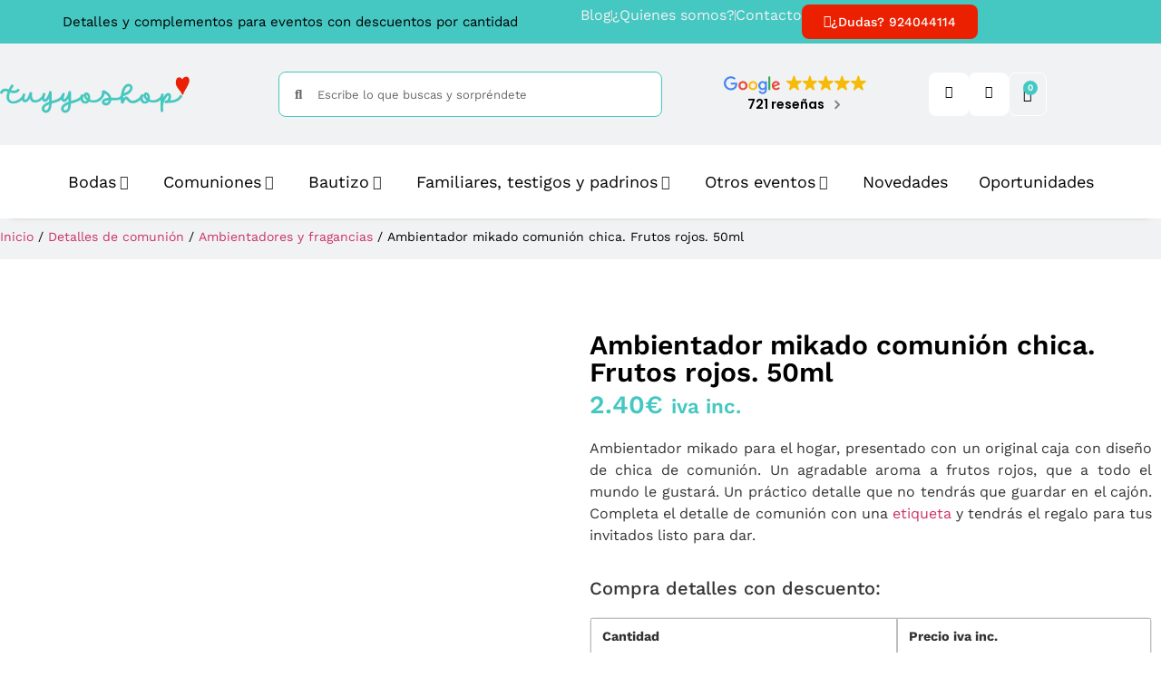

--- FILE ---
content_type: text/html; charset=UTF-8
request_url: https://www.tuyyoshop.com/producto/ambientador-mikado-comunion-chica-frutos-rojos-50ml/
body_size: 95567
content:
<!doctype html><html lang="es" dir="ltr"><head><script data-no-optimize="1">var litespeed_docref=sessionStorage.getItem("litespeed_docref");litespeed_docref&&(Object.defineProperty(document,"referrer",{get:function(){return litespeed_docref}}),sessionStorage.removeItem("litespeed_docref"));</script> <meta charset="UTF-8"><meta name="viewport" content="width=device-width, initial-scale=1"><link rel="profile" href="https://gmpg.org/xfn/11"> <script type="litespeed/javascript">document.documentElement.className=document.documentElement.className+' yes-js js_active js'</script> <title>Ambientador mikado comunión chica. Frutos rojos. 50ml</title><link rel="preload" href="https://www.tuyyoshop.com/wp-content/uploads/ambientador-mikado-comunion-chica-frutos-rojos-50ml.jpg.webp" as="image" imagesrcset="https://www.tuyyoshop.com/wp-content/uploads/ambientador-mikado-comunion-chica-frutos-rojos-50ml.jpg.webp 800w, https://www.tuyyoshop.com/wp-content/uploads/ambientador-mikado-comunion-chica-frutos-rojos-50ml-255x255.jpg 255w, https://www.tuyyoshop.com/wp-content/uploads/ambientador-mikado-comunion-chica-frutos-rojos-50ml-100x100.jpg.webp 100w, https://www.tuyyoshop.com/wp-content/uploads/ambientador-mikado-comunion-chica-frutos-rojos-50ml-300x300.jpg.webp 300w, https://www.tuyyoshop.com/wp-content/uploads/ambientador-mikado-comunion-chica-frutos-rojos-50ml-150x150.jpg.webp 150w, https://www.tuyyoshop.com/wp-content/uploads/ambientador-mikado-comunion-chica-frutos-rojos-50ml-768x768.jpg.webp 768w" imagesizes="(max-width: 800px) 100vw, 800px" fetchpriority="high"><link rel="preload" href="https://assets.motive.co/motive-x/v2/app.js" as="script"><link id='motive-layer-js' rel='modulepreload' href='https://assets.motive.co/motive-x/v2/app.js' as='script' crossorigin='anonymous'><link id='motive-config-url' rel='prefetch' href='https://www.tuyyoshop.com/wp-json/motive/front-config' as='fetch'><link rel='dns-prefetch' href='//fonts.googleapis.com'><link rel='dns-prefetch' href='//fonts.gstatic.com'><link rel='dns-prefetch' href='//cdn-cookieyes.com'><link rel='dns-prefetch' href='//assets.motive.co'><link rel='dns-prefetch' href='//cdn.luigisbox.com'><link rel='dns-prefetch' href='//cdn.trustindex.io'><link rel='dns-prefetch' href='//tuyyoshop.com'> <script data-cfasync="false" data-pagespeed-no-defer>var gtm4wp_datalayer_name = "dataLayer";
	var dataLayer = dataLayer || [];
	const gtm4wp_use_sku_instead = 0;
	const gtm4wp_currency = 'EUR';
	const gtm4wp_product_per_impression = 10;
	const gtm4wp_clear_ecommerce = false;
	const gtm4wp_datalayer_max_timeout = 2000;</script> <meta name="description" content="Ambientador mikado comunión chica. Frutos rojos. 50ml. Si buscas un detalle original, elige este ambientador. Descuento por cantidades."><meta name="thumbnail" content="https://www.tuyyoshop.com/wp-content/uploads/ambientador-mikado-comunion-chica-frutos-rojos-50ml-150x150.jpg"><meta name="robots" content="index, follow, max-snippet:-1, max-image-preview:large, max-video-preview:-1"><link rel="canonical" href="https://www.tuyyoshop.com/producto/ambientador-mikado-comunion-chica-frutos-rojos-50ml/"><meta property="og:url" content="https://www.tuyyoshop.com/producto/ambientador-mikado-comunion-chica-frutos-rojos-50ml/"><meta property="og:site_name" content="Tu y Yo Shop"><meta property="og:locale" content="es_ES"><meta property="og:type" content="product"><meta property="article:author" content="https://www.facebook.com/tuyyoshop"><meta property="article:publisher" content="https://www.facebook.com/tuyyoshop"><meta property="og:title" content="Ambientador mikado comunión chica. Frutos rojos. 50ml"><meta property="og:description" content="Ambientador mikado comunión chica. Frutos rojos. 50ml. Si buscas un detalle original, elige este ambientador. Descuento por cantidades."><meta property="og:image" content="https://www.tuyyoshop.com/wp-content/uploads/Cuanto-dinero-se-da-en-una-boda.jpg"><meta property="og:image:secure_url" content="https://www.tuyyoshop.com/wp-content/uploads/Cuanto-dinero-se-da-en-una-boda.jpg"><meta property="og:image:width" content="1000"><meta property="og:image:height" content="1000"><meta property="og:image:alt" content="Cuanto dinero se da en una boda"><meta name="twitter:card" content="summary"><meta name="twitter:title" content="Ambientador mikado comunión chica. Frutos rojos. 50ml"><meta name="twitter:description" content="Ambientador mikado comunión chica. Frutos rojos. 50ml. Si buscas un detalle original, elige este ambientador. Descuento por cantidades."><meta name="twitter:image" content="https://www.tuyyoshop.com/wp-content/uploads/ambientador-mikado-comunion-chica-frutos-rojos-50ml.jpg"><link rel='dns-prefetch' href='//static.klaviyo.com' /><link rel='dns-prefetch' href='//assets.motive.co' /><link rel='dns-prefetch' href='//capi-automation.s3.us-east-2.amazonaws.com' /><style id='wp-img-auto-sizes-contain-inline-css'>img:is([sizes=auto i],[sizes^="auto," i]){contain-intrinsic-size:3000px 1500px}
/*# sourceURL=wp-img-auto-sizes-contain-inline-css */</style><link data-optimized="2" rel="stylesheet" href="https://www.tuyyoshop.com/wp-content/litespeed/css/1190d78fdea77cb12bfd7652d4f1de01.css?ver=141ec" /><style id='xoo-aff-style-inline-css'>.xoo-aff-input-group .xoo-aff-input-icon{
	background-color:  #eee;
	color: #555;
	max-width: 40px;
	min-width: 40px;
	border-color: #cccccc;
	border-width: 1px;
	font-size: 14px;
}
.xoo-aff-group{
	margin-bottom: 30px;
}

.xoo-aff-group input[type="text"], .xoo-aff-group input[type="password"], .xoo-aff-group input[type="email"], .xoo-aff-group input[type="number"], .xoo-aff-group select, .xoo-aff-group select + .select2, .xoo-aff-group input[type="tel"], .xoo-aff-group input[type="file"]{
	background-color: #fff;
	color: #000000;
	border-width: 1px;
	border-color: #cccccc;
	height: 50px;
}


.xoo-aff-group input[type="file"]{
	line-height: calc(50px - 13px);
}



.xoo-aff-group input[type="text"]::placeholder, .xoo-aff-group input[type="password"]::placeholder, .xoo-aff-group input[type="email"]::placeholder, .xoo-aff-group input[type="number"]::placeholder, .xoo-aff-group select::placeholder, .xoo-aff-group input[type="tel"]::placeholder, .xoo-aff-group .select2-selection__rendered, .xoo-aff-group .select2-container--default .select2-selection--single .select2-selection__rendered, .xoo-aff-group input[type="file"]::placeholder, .xoo-aff-group input::file-selector-button{
	color: #000000;
}

.xoo-aff-group input[type="text"]:focus, .xoo-aff-group input[type="password"]:focus, .xoo-aff-group input[type="email"]:focus, .xoo-aff-group input[type="number"]:focus, .xoo-aff-group select:focus, .xoo-aff-group select + .select2:focus, .xoo-aff-group input[type="tel"]:focus, .xoo-aff-group input[type="file"]:focus{
	background-color: #dd3333;
	color: #ffffff;
}

[placeholder]:focus::-webkit-input-placeholder{
	color: #ffffff!important;
}


.xoo-aff-input-icon + input[type="text"], .xoo-aff-input-icon + input[type="password"], .xoo-aff-input-icon + input[type="email"], .xoo-aff-input-icon + input[type="number"], .xoo-aff-input-icon + select, .xoo-aff-input-icon + select + .select2,  .xoo-aff-input-icon + input[type="tel"], .xoo-aff-input-icon + input[type="file"]{
	border-bottom-left-radius: 0;
	border-top-left-radius: 0;
}


/*# sourceURL=xoo-aff-style-inline-css */</style><style id='woocommerce-gateway-redsys-imagenes-tarjetas-style-inline-css'>.wp-block-create-block-bloques-redsys{padding:2px}.wp-block-redsys-payment-images{align-items:center;display:flex;flex-wrap:nowrap;justify-content:flex-start}

/*# sourceURL=https://www.tuyyoshop.com/wp-content/plugins/woocommerce-gateway-redsys/bloques-redsys/build/style-index.css */</style><style id='yith-wcwl-main-inline-css'>:root { --add-to-wishlist-icon-color: rgb(233,1,1); --added-to-wishlist-icon-color: #007565; --color-add-to-wishlist-background: #333333; --color-add-to-wishlist-text: #FFFFFF; --color-add-to-wishlist-border: #333333; --color-add-to-wishlist-background-hover: #333333; --color-add-to-wishlist-text-hover: #FFFFFF; --color-add-to-wishlist-border-hover: #333333; --rounded-corners-radius: 16px; --color-add-to-cart-background: #333333; --color-add-to-cart-text: #FFFFFF; --color-add-to-cart-border: #333333; --color-add-to-cart-background-hover: #4F4F4F; --color-add-to-cart-text-hover: #FFFFFF; --color-add-to-cart-border-hover: #4F4F4F; --add-to-cart-rounded-corners-radius: 16px; --color-button-style-1-background: #333333; --color-button-style-1-text: #FFFFFF; --color-button-style-1-border: #333333; --color-button-style-1-background-hover: #4F4F4F; --color-button-style-1-text-hover: #FFFFFF; --color-button-style-1-border-hover: #4F4F4F; --color-button-style-2-background: #333333; --color-button-style-2-text: #FFFFFF; --color-button-style-2-border: #333333; --color-button-style-2-background-hover: #4F4F4F; --color-button-style-2-text-hover: #FFFFFF; --color-button-style-2-border-hover: #4F4F4F; --color-wishlist-table-background: #ffffff; --color-wishlist-table-text: #6d6c6c; --color-wishlist-table-border: #cccccc; --color-headers-background: #F4F4F4; --color-share-button-color: #FFFFFF; --color-share-button-color-hover: #FFFFFF; --color-fb-button-background: #39599E; --color-fb-button-background-hover: #595A5A; --color-tw-button-background: #45AFE2; --color-tw-button-background-hover: #595A5A; --color-pr-button-background: #AB2E31; --color-pr-button-background-hover: #595A5A; --color-em-button-background: #FBB102; --color-em-button-background-hover: #595A5A; --color-wa-button-background: #00A901; --color-wa-button-background-hover: #595A5A; --feedback-duration: 3s; --modal-colors-overlay: #0000004d; --modal-colors-icon: #007565; --modal-colors-primary-button: #007565; --modal-colors-primary-button-hover: #007565; --modal-colors-primary-button-text: #fff; --modal-colors-primary-button-text-hover: #fff; --modal-colors-secondary-button: #e8e8e8; --modal-colors-secondary-button-hover: #d8d8d8; --modal-colors-secondary-button-text: #777; --modal-colors-secondary-button-text-hover: #777; --color-ask-an-estimate-background: #333333; --color-ask-an-estimate-text: #FFFFFF; --color-ask-an-estimate-border: #333333; --color-ask-an-estimate-background-hover: #4F4F4F; --color-ask-an-estimate-text-hover: #FFFFFF; --color-ask-an-estimate-border-hover: #4F4F4F; --ask-an-estimate-rounded-corners-radius: 16px; --tooltip-color-background: #333333e6; --tooltip-color-text: #fff } 
 :root { --add-to-wishlist-icon-color: rgb(233,1,1); --added-to-wishlist-icon-color: #007565; --color-add-to-wishlist-background: #333333; --color-add-to-wishlist-text: #FFFFFF; --color-add-to-wishlist-border: #333333; --color-add-to-wishlist-background-hover: #333333; --color-add-to-wishlist-text-hover: #FFFFFF; --color-add-to-wishlist-border-hover: #333333; --rounded-corners-radius: 16px; --color-add-to-cart-background: #333333; --color-add-to-cart-text: #FFFFFF; --color-add-to-cart-border: #333333; --color-add-to-cart-background-hover: #4F4F4F; --color-add-to-cart-text-hover: #FFFFFF; --color-add-to-cart-border-hover: #4F4F4F; --add-to-cart-rounded-corners-radius: 16px; --color-button-style-1-background: #333333; --color-button-style-1-text: #FFFFFF; --color-button-style-1-border: #333333; --color-button-style-1-background-hover: #4F4F4F; --color-button-style-1-text-hover: #FFFFFF; --color-button-style-1-border-hover: #4F4F4F; --color-button-style-2-background: #333333; --color-button-style-2-text: #FFFFFF; --color-button-style-2-border: #333333; --color-button-style-2-background-hover: #4F4F4F; --color-button-style-2-text-hover: #FFFFFF; --color-button-style-2-border-hover: #4F4F4F; --color-wishlist-table-background: #ffffff; --color-wishlist-table-text: #6d6c6c; --color-wishlist-table-border: #cccccc; --color-headers-background: #F4F4F4; --color-share-button-color: #FFFFFF; --color-share-button-color-hover: #FFFFFF; --color-fb-button-background: #39599E; --color-fb-button-background-hover: #595A5A; --color-tw-button-background: #45AFE2; --color-tw-button-background-hover: #595A5A; --color-pr-button-background: #AB2E31; --color-pr-button-background-hover: #595A5A; --color-em-button-background: #FBB102; --color-em-button-background-hover: #595A5A; --color-wa-button-background: #00A901; --color-wa-button-background-hover: #595A5A; --feedback-duration: 3s; --modal-colors-overlay: #0000004d; --modal-colors-icon: #007565; --modal-colors-primary-button: #007565; --modal-colors-primary-button-hover: #007565; --modal-colors-primary-button-text: #fff; --modal-colors-primary-button-text-hover: #fff; --modal-colors-secondary-button: #e8e8e8; --modal-colors-secondary-button-hover: #d8d8d8; --modal-colors-secondary-button-text: #777; --modal-colors-secondary-button-text-hover: #777; --color-ask-an-estimate-background: #333333; --color-ask-an-estimate-text: #FFFFFF; --color-ask-an-estimate-border: #333333; --color-ask-an-estimate-background-hover: #4F4F4F; --color-ask-an-estimate-text-hover: #FFFFFF; --color-ask-an-estimate-border-hover: #4F4F4F; --ask-an-estimate-rounded-corners-radius: 16px; --tooltip-color-background: #333333e6; --tooltip-color-text: #fff } 
/*# sourceURL=yith-wcwl-main-inline-css */</style><style id='global-styles-inline-css'>:root{--wp--preset--aspect-ratio--square: 1;--wp--preset--aspect-ratio--4-3: 4/3;--wp--preset--aspect-ratio--3-4: 3/4;--wp--preset--aspect-ratio--3-2: 3/2;--wp--preset--aspect-ratio--2-3: 2/3;--wp--preset--aspect-ratio--16-9: 16/9;--wp--preset--aspect-ratio--9-16: 9/16;--wp--preset--color--black: #000000;--wp--preset--color--cyan-bluish-gray: #abb8c3;--wp--preset--color--white: #ffffff;--wp--preset--color--pale-pink: #f78da7;--wp--preset--color--vivid-red: #cf2e2e;--wp--preset--color--luminous-vivid-orange: #ff6900;--wp--preset--color--luminous-vivid-amber: #fcb900;--wp--preset--color--light-green-cyan: #7bdcb5;--wp--preset--color--vivid-green-cyan: #00d084;--wp--preset--color--pale-cyan-blue: #8ed1fc;--wp--preset--color--vivid-cyan-blue: #0693e3;--wp--preset--color--vivid-purple: #9b51e0;--wp--preset--gradient--vivid-cyan-blue-to-vivid-purple: linear-gradient(135deg,rgb(6,147,227) 0%,rgb(155,81,224) 100%);--wp--preset--gradient--light-green-cyan-to-vivid-green-cyan: linear-gradient(135deg,rgb(122,220,180) 0%,rgb(0,208,130) 100%);--wp--preset--gradient--luminous-vivid-amber-to-luminous-vivid-orange: linear-gradient(135deg,rgb(252,185,0) 0%,rgb(255,105,0) 100%);--wp--preset--gradient--luminous-vivid-orange-to-vivid-red: linear-gradient(135deg,rgb(255,105,0) 0%,rgb(207,46,46) 100%);--wp--preset--gradient--very-light-gray-to-cyan-bluish-gray: linear-gradient(135deg,rgb(238,238,238) 0%,rgb(169,184,195) 100%);--wp--preset--gradient--cool-to-warm-spectrum: linear-gradient(135deg,rgb(74,234,220) 0%,rgb(151,120,209) 20%,rgb(207,42,186) 40%,rgb(238,44,130) 60%,rgb(251,105,98) 80%,rgb(254,248,76) 100%);--wp--preset--gradient--blush-light-purple: linear-gradient(135deg,rgb(255,206,236) 0%,rgb(152,150,240) 100%);--wp--preset--gradient--blush-bordeaux: linear-gradient(135deg,rgb(254,205,165) 0%,rgb(254,45,45) 50%,rgb(107,0,62) 100%);--wp--preset--gradient--luminous-dusk: linear-gradient(135deg,rgb(255,203,112) 0%,rgb(199,81,192) 50%,rgb(65,88,208) 100%);--wp--preset--gradient--pale-ocean: linear-gradient(135deg,rgb(255,245,203) 0%,rgb(182,227,212) 50%,rgb(51,167,181) 100%);--wp--preset--gradient--electric-grass: linear-gradient(135deg,rgb(202,248,128) 0%,rgb(113,206,126) 100%);--wp--preset--gradient--midnight: linear-gradient(135deg,rgb(2,3,129) 0%,rgb(40,116,252) 100%);--wp--preset--font-size--small: 13px;--wp--preset--font-size--medium: 20px;--wp--preset--font-size--large: 36px;--wp--preset--font-size--x-large: 42px;--wp--preset--spacing--20: 0.44rem;--wp--preset--spacing--30: 0.67rem;--wp--preset--spacing--40: 1rem;--wp--preset--spacing--50: 1.5rem;--wp--preset--spacing--60: 2.25rem;--wp--preset--spacing--70: 3.38rem;--wp--preset--spacing--80: 5.06rem;--wp--preset--shadow--natural: 6px 6px 9px rgba(0, 0, 0, 0.2);--wp--preset--shadow--deep: 12px 12px 50px rgba(0, 0, 0, 0.4);--wp--preset--shadow--sharp: 6px 6px 0px rgba(0, 0, 0, 0.2);--wp--preset--shadow--outlined: 6px 6px 0px -3px rgb(255, 255, 255), 6px 6px rgb(0, 0, 0);--wp--preset--shadow--crisp: 6px 6px 0px rgb(0, 0, 0);}:root { --wp--style--global--content-size: 800px;--wp--style--global--wide-size: 1200px; }:where(body) { margin: 0; }.wp-site-blocks > .alignleft { float: left; margin-right: 2em; }.wp-site-blocks > .alignright { float: right; margin-left: 2em; }.wp-site-blocks > .aligncenter { justify-content: center; margin-left: auto; margin-right: auto; }:where(.wp-site-blocks) > * { margin-block-start: 24px; margin-block-end: 0; }:where(.wp-site-blocks) > :first-child { margin-block-start: 0; }:where(.wp-site-blocks) > :last-child { margin-block-end: 0; }:root { --wp--style--block-gap: 24px; }:root :where(.is-layout-flow) > :first-child{margin-block-start: 0;}:root :where(.is-layout-flow) > :last-child{margin-block-end: 0;}:root :where(.is-layout-flow) > *{margin-block-start: 24px;margin-block-end: 0;}:root :where(.is-layout-constrained) > :first-child{margin-block-start: 0;}:root :where(.is-layout-constrained) > :last-child{margin-block-end: 0;}:root :where(.is-layout-constrained) > *{margin-block-start: 24px;margin-block-end: 0;}:root :where(.is-layout-flex){gap: 24px;}:root :where(.is-layout-grid){gap: 24px;}.is-layout-flow > .alignleft{float: left;margin-inline-start: 0;margin-inline-end: 2em;}.is-layout-flow > .alignright{float: right;margin-inline-start: 2em;margin-inline-end: 0;}.is-layout-flow > .aligncenter{margin-left: auto !important;margin-right: auto !important;}.is-layout-constrained > .alignleft{float: left;margin-inline-start: 0;margin-inline-end: 2em;}.is-layout-constrained > .alignright{float: right;margin-inline-start: 2em;margin-inline-end: 0;}.is-layout-constrained > .aligncenter{margin-left: auto !important;margin-right: auto !important;}.is-layout-constrained > :where(:not(.alignleft):not(.alignright):not(.alignfull)){max-width: var(--wp--style--global--content-size);margin-left: auto !important;margin-right: auto !important;}.is-layout-constrained > .alignwide{max-width: var(--wp--style--global--wide-size);}body .is-layout-flex{display: flex;}.is-layout-flex{flex-wrap: wrap;align-items: center;}.is-layout-flex > :is(*, div){margin: 0;}body .is-layout-grid{display: grid;}.is-layout-grid > :is(*, div){margin: 0;}body{padding-top: 0px;padding-right: 0px;padding-bottom: 0px;padding-left: 0px;}a:where(:not(.wp-element-button)){text-decoration: underline;}:root :where(.wp-element-button, .wp-block-button__link){background-color: #32373c;border-width: 0;color: #fff;font-family: inherit;font-size: inherit;font-style: inherit;font-weight: inherit;letter-spacing: inherit;line-height: inherit;padding-top: calc(0.667em + 2px);padding-right: calc(1.333em + 2px);padding-bottom: calc(0.667em + 2px);padding-left: calc(1.333em + 2px);text-decoration: none;text-transform: inherit;}.has-black-color{color: var(--wp--preset--color--black) !important;}.has-cyan-bluish-gray-color{color: var(--wp--preset--color--cyan-bluish-gray) !important;}.has-white-color{color: var(--wp--preset--color--white) !important;}.has-pale-pink-color{color: var(--wp--preset--color--pale-pink) !important;}.has-vivid-red-color{color: var(--wp--preset--color--vivid-red) !important;}.has-luminous-vivid-orange-color{color: var(--wp--preset--color--luminous-vivid-orange) !important;}.has-luminous-vivid-amber-color{color: var(--wp--preset--color--luminous-vivid-amber) !important;}.has-light-green-cyan-color{color: var(--wp--preset--color--light-green-cyan) !important;}.has-vivid-green-cyan-color{color: var(--wp--preset--color--vivid-green-cyan) !important;}.has-pale-cyan-blue-color{color: var(--wp--preset--color--pale-cyan-blue) !important;}.has-vivid-cyan-blue-color{color: var(--wp--preset--color--vivid-cyan-blue) !important;}.has-vivid-purple-color{color: var(--wp--preset--color--vivid-purple) !important;}.has-black-background-color{background-color: var(--wp--preset--color--black) !important;}.has-cyan-bluish-gray-background-color{background-color: var(--wp--preset--color--cyan-bluish-gray) !important;}.has-white-background-color{background-color: var(--wp--preset--color--white) !important;}.has-pale-pink-background-color{background-color: var(--wp--preset--color--pale-pink) !important;}.has-vivid-red-background-color{background-color: var(--wp--preset--color--vivid-red) !important;}.has-luminous-vivid-orange-background-color{background-color: var(--wp--preset--color--luminous-vivid-orange) !important;}.has-luminous-vivid-amber-background-color{background-color: var(--wp--preset--color--luminous-vivid-amber) !important;}.has-light-green-cyan-background-color{background-color: var(--wp--preset--color--light-green-cyan) !important;}.has-vivid-green-cyan-background-color{background-color: var(--wp--preset--color--vivid-green-cyan) !important;}.has-pale-cyan-blue-background-color{background-color: var(--wp--preset--color--pale-cyan-blue) !important;}.has-vivid-cyan-blue-background-color{background-color: var(--wp--preset--color--vivid-cyan-blue) !important;}.has-vivid-purple-background-color{background-color: var(--wp--preset--color--vivid-purple) !important;}.has-black-border-color{border-color: var(--wp--preset--color--black) !important;}.has-cyan-bluish-gray-border-color{border-color: var(--wp--preset--color--cyan-bluish-gray) !important;}.has-white-border-color{border-color: var(--wp--preset--color--white) !important;}.has-pale-pink-border-color{border-color: var(--wp--preset--color--pale-pink) !important;}.has-vivid-red-border-color{border-color: var(--wp--preset--color--vivid-red) !important;}.has-luminous-vivid-orange-border-color{border-color: var(--wp--preset--color--luminous-vivid-orange) !important;}.has-luminous-vivid-amber-border-color{border-color: var(--wp--preset--color--luminous-vivid-amber) !important;}.has-light-green-cyan-border-color{border-color: var(--wp--preset--color--light-green-cyan) !important;}.has-vivid-green-cyan-border-color{border-color: var(--wp--preset--color--vivid-green-cyan) !important;}.has-pale-cyan-blue-border-color{border-color: var(--wp--preset--color--pale-cyan-blue) !important;}.has-vivid-cyan-blue-border-color{border-color: var(--wp--preset--color--vivid-cyan-blue) !important;}.has-vivid-purple-border-color{border-color: var(--wp--preset--color--vivid-purple) !important;}.has-vivid-cyan-blue-to-vivid-purple-gradient-background{background: var(--wp--preset--gradient--vivid-cyan-blue-to-vivid-purple) !important;}.has-light-green-cyan-to-vivid-green-cyan-gradient-background{background: var(--wp--preset--gradient--light-green-cyan-to-vivid-green-cyan) !important;}.has-luminous-vivid-amber-to-luminous-vivid-orange-gradient-background{background: var(--wp--preset--gradient--luminous-vivid-amber-to-luminous-vivid-orange) !important;}.has-luminous-vivid-orange-to-vivid-red-gradient-background{background: var(--wp--preset--gradient--luminous-vivid-orange-to-vivid-red) !important;}.has-very-light-gray-to-cyan-bluish-gray-gradient-background{background: var(--wp--preset--gradient--very-light-gray-to-cyan-bluish-gray) !important;}.has-cool-to-warm-spectrum-gradient-background{background: var(--wp--preset--gradient--cool-to-warm-spectrum) !important;}.has-blush-light-purple-gradient-background{background: var(--wp--preset--gradient--blush-light-purple) !important;}.has-blush-bordeaux-gradient-background{background: var(--wp--preset--gradient--blush-bordeaux) !important;}.has-luminous-dusk-gradient-background{background: var(--wp--preset--gradient--luminous-dusk) !important;}.has-pale-ocean-gradient-background{background: var(--wp--preset--gradient--pale-ocean) !important;}.has-electric-grass-gradient-background{background: var(--wp--preset--gradient--electric-grass) !important;}.has-midnight-gradient-background{background: var(--wp--preset--gradient--midnight) !important;}.has-small-font-size{font-size: var(--wp--preset--font-size--small) !important;}.has-medium-font-size{font-size: var(--wp--preset--font-size--medium) !important;}.has-large-font-size{font-size: var(--wp--preset--font-size--large) !important;}.has-x-large-font-size{font-size: var(--wp--preset--font-size--x-large) !important;}
:root :where(.wp-block-pullquote){font-size: 1.5em;line-height: 1.6;}
/*# sourceURL=global-styles-inline-css */</style><style id='woocommerce-inline-inline-css'>.woocommerce form .form-row .required { visibility: visible; }
/*# sourceURL=woocommerce-inline-inline-css */</style><style id='xoo-wl-style-inline-css'>button.xoo-wl-action-btn{
				background-color: #dd3333;
				color: #fff;
				padding: 10px;
			}
			button.xoo-wl-submit-btn{
				max-width: 300px;
			}
			button.xoo-wl-open-form-btn{
				max-width: 300px;
			}
			.xoo-wl-inmodal{
				max-width: 700px;
				max-height: 450px;
			}
		
			.xoo-wl-sidebar{
				background-image: url(https://www.tuyyoshop.com/wp-content/plugins/waitlist-woocommerce/assets/images/popup-sidebar.jpg);
				min-width: 40%;
			}
				.xoo-wl-modal:before {
				    content: '';
				    display: inline-block;
				    height: 100%;
				    vertical-align: middle;
				    margin-right: -0.25em;
				}
			
				.xoo-wl-inmodal{
					display: inline-flex;
					max-height: 90%;
					height: auto;
				}

				.xoo-wl-sidebar, .xoo-wl-wrap{
					height: auto;
				}
			
/*# sourceURL=xoo-wl-style-inline-css */</style> <script type="litespeed/javascript" data-src="https://www.tuyyoshop.com/wp-includes/js/jquery/jquery.min.js" id="jquery-core-js"></script> <script id="xoo-aff-js-js-extra" type="litespeed/javascript">var xoo_aff_localize={"adminurl":"https://www.tuyyoshop.com/wp-admin/admin-ajax.php","password_strength":{"min_password_strength":3,"i18n_password_error":"Please enter a stronger password.","i18n_password_hint":"Sugerencia: La contrase\u00f1a debe ser de al menos doce caracteres. Para hacerla m\u00e1s fuerte usa may\u00fasculas y min\u00fasculas, n\u00fameros y s\u00edmbolos como ! &quot; ? $ % ^ y )."}}</script> <script id="link-juice-optimizer-js-extra" type="litespeed/javascript">var php_vars={"ljo_clase":"ljoptimizer"}</script> <script id="motive-commerce-search-js-before" type="litespeed/javascript">const motive={"initParams":{"xEngineId":"e3a8a63e-97fd-42b0-8403-31b2e2f7bfc6","lang":"es-ES","currency":"EUR","triggerSelector":".elementor-search-form, .dgwt-wcas-search-wrapp, .dgwt-wcas-search-form","isolated":!0,"cartUrl":"https:\/\/www.tuyyoshop.com\/carrito\/"},"options":{"shopperPrices":!0,"shopperPricesEndpointMethod":"POST"},"endpoints":{"shopperPrices":"https:\/\/www.tuyyoshop.com\/wp-content\/plugins\/motive-commerce-search\/public\/shopper-prices\/shopper-prices.php"},"nonce":"c400704ecb"}</script> <script type="litespeed/javascript" data-src="https://assets.motive.co/front-loader/woocommerce/v1.js?ver=1.38.0" id="motive-commerce-search-js"></script> <script id="sequra-config-params-js-extra" type="litespeed/javascript">var SequraConfigParams={"scriptUri":"https://live.sequracdn.com/assets/sequra-checkout.min.js","thousandSeparator":",","decimalSeparator":".","locale":"es-ES","merchant":"tuyyoshop","assetKey":"FZXP_9JOfY","products":["pp3"]}</script> <script id="sequra-widget-js-extra" type="litespeed/javascript">var SequraWidgetFacade={"widgets":[],"miniWidgets":[]}</script> <script id="tiered-pricing-table-front-js-js-extra" type="litespeed/javascript">var tieredPricingGlobalData={"loadVariationTieredPricingNonce":"fb1f03c4d6","currencyOptions":{"currency_symbol":"&euro;","decimal_separator":".","thousand_separator":",","decimals":2,"price_format":"%2$s%1$s","trim_zeros":!1},"supportedVariableProductTypes":["variable","variable-subscription"],"supportedSimpleProductTypes":["simple","variation","subscription","subscription-variation"]}</script> <script id="wc-add-to-cart-js-extra" type="litespeed/javascript">var wc_add_to_cart_params={"ajax_url":"/wp-admin/admin-ajax.php","wc_ajax_url":"/?wc-ajax=%%endpoint%%","i18n_view_cart":"Ver carrito","cart_url":"https://www.tuyyoshop.com/carrito/","is_cart":"","cart_redirect_after_add":"no"}</script> <script id="wc-single-product-js-extra" type="litespeed/javascript">var wc_single_product_params={"i18n_required_rating_text":"Por favor elige una puntuaci\u00f3n","i18n_rating_options":["1 de 5 estrellas","2 de 5 estrellas","3 de 5 estrellas","4 de 5 estrellas","5 de 5 estrellas"],"i18n_product_gallery_trigger_text":"Ver galer\u00eda de im\u00e1genes a pantalla completa","review_rating_required":"yes","flexslider":{"rtl":!1,"animation":"slide","smoothHeight":!0,"directionNav":!1,"controlNav":"thumbnails","slideshow":!1,"animationSpeed":500,"animationLoop":!1,"allowOneSlide":!1},"zoom_enabled":"1","zoom_options":[],"photoswipe_enabled":"1","photoswipe_options":{"shareEl":!1,"closeOnScroll":!1,"history":!1,"hideAnimationDuration":0,"showAnimationDuration":0},"flexslider_enabled":"1"}</script> <script id="woocommerce-js-extra" type="litespeed/javascript">var woocommerce_params={"ajax_url":"/wp-admin/admin-ajax.php","wc_ajax_url":"/?wc-ajax=%%endpoint%%","i18n_password_show":"Mostrar contrase\u00f1a","i18n_password_hide":"Ocultar contrase\u00f1a"}</script> <link rel="https://api.w.org/" href="https://www.tuyyoshop.com/wp-json/" /><link rel="alternate" title="JSON" type="application/json" href="https://www.tuyyoshop.com/wp-json/wp/v2/product/591874" /><style>a.ljoptimizer,
span.ljoptimizer {
	cursor: pointer;
}
a.ljoptimizer,
span.ljoptimizer {
	cursor: pointer; /* añade el cursor que simula un enlace */
}</style> <script type="litespeed/javascript">jQuery(document).ready(function(){let $quantity=jQuery('.single_variation_wrap').find('[name=quantity]');jQuery(document).on('found_variation',function(e,variation){if(variation.step){$quantity.attr('step',variation.step);$quantity.data('step',variation.step)}else{$quantity.attr('step',1);$quantity.data('step',1)}
if(variation.max_qty){$quantity.attr('max',variation.max_qty);$quantity.data('max',variation.max_qty)}else{$quantity.removeAttr('max')}});jQuery(document).on('reset_data',function(){$quantity.attr('step',1);$quantity.data('step',1);$quantity.removeAttr('max')})})</script> <script type="litespeed/javascript">(function($){$(document).on('found_variation',function(event,variation){if(typeof variation.qty_value!=="undefined"){$('form.cart').find('[name=quantity]').val(variation.qty_value)}
if(typeof variation.min_qty!=="undefined"){$('form.cart').find('[name=quantity]').attr('min',variation.min_qty)}})})(jQuery)</script> <script type="litespeed/javascript">(function($){$('.tpt__tiered-pricing').on('tiered_price_update',function(event,data){$.each($('.wcpa_form_outer'),function(i,el){var $el=$(el);var product=$el.data('product');if(product){product.wc_product_price=data.price;$(el).data('product',product)}})})})(jQuery)</script> <style type='text/css' id='wqpmb_internal_css'>.qib-button-wrapper button.qib-button{
}
.qib-button-wrapper button.qib-button:hover{
}
.qib-button-wrapper .quantity input.input-text.qty.text{
}</style><style>.cmplz-hidden {
					display: none !important;
				}</style>
 <script data-cfasync="false" data-pagespeed-no-defer>var dataLayer_content = {"visitorLoginState":"logged-out","pagePostType":"product","pagePostType2":"single-product","pagePostAuthor":"Matías Exequiel Cancemi","cartContent":{"totals":{"applied_coupons":[],"discount_total":0,"subtotal":0,"total":0},"items":[]},"productRatingCounts":[],"productAverageRating":0,"productReviewCount":0,"productType":"simple","productIsVariable":0};
	dataLayer.push( dataLayer_content );</script> <script data-cfasync="false" data-pagespeed-no-defer>(function(w,d,s,l,i){w[l]=w[l]||[];w[l].push({'gtm.start':
new Date().getTime(),event:'gtm.js'});var f=d.getElementsByTagName(s)[0],
j=d.createElement(s),dl=l!='dataLayer'?'&l='+l:'';j.async=true;j.src=
'//www.googletagmanager.com/gtm.js?id='+i+dl;f.parentNode.insertBefore(j,f);
})(window,document,'script','dataLayer','GTM-58FSRC5');</script> <meta name="pinterest-rich-pin" content="false" /><meta name="generator" content=" WooCommerce Redsys Gateway v.29.1.2">	<noscript><style>.woocommerce-product-gallery{ opacity: 1 !important; }</style></noscript>
 <script type="litespeed/javascript" data-src="https://www.googletagmanager.com/gtag/js?id=G-6214YDMBW7"></script> <script type="litespeed/javascript">window.dataLayer=window.dataLayer||[];function gtag(){dataLayer.push(arguments)}
gtag('js',new Date());gtag('config','G-6214YDMBW7')</script> <script  type="litespeed/javascript">!function(f,b,e,v,n,t,s){if(f.fbq)return;n=f.fbq=function(){n.callMethod?n.callMethod.apply(n,arguments):n.queue.push(arguments)};if(!f._fbq)f._fbq=n;n.push=n;n.loaded=!0;n.version='2.0';n.queue=[];t=b.createElement(e);t.async=!0;t.src=v;s=b.getElementsByTagName(e)[0];s.parentNode.insertBefore(t,s)}(window,document,'script','https://connect.facebook.net/en_US/fbevents.js')</script>  <script  type="litespeed/javascript">fbq('init','1247921928684856',{},{"agent":"woocommerce_6-10.4.3-3.5.15"});document.addEventListener('DOMContentLiteSpeedLoaded',function(){document.body.insertAdjacentHTML('beforeend','<div class=\"wc-facebook-pixel-event-placeholder\"></div>')},!1)</script> <style>:root{  --wcpasectiontitlesize:18px;   --wcpalabelsize:15px;   --wcpadescsize:14px;   --wcpaerrorsize:14px;   --wcpalabelweight:500;   --wcpadescweight:normal;   --wcpaborderwidth:1px;   --wcpaborderradius:6px;   --wcpainputheight:45px;   --wcpachecklabelsize:14px;   --wcpacheckborderwidth:1px;   --wcpacheckwidth:20px;   --wcpacheckheight:20px;   --wcpacheckborderradius:6px;   --wcpacheckbuttonradius:6px;   --wcpacheckbuttonborder:1px;   --wcpaqtywidth:100px;   --wcpaqtyheight:45px;   --wcpaqtyradius:6px; }:root{  --wcpasectiontitlecolor:#33cccc;   --wcpasectiontitlebg:rgba(238,238,238,0.28);   --wcpalinecolor:#Eaeaee;   --wcpabuttoncolor:#89c049;   --wcpalabelcolor:#000000;   --wcpadesccolor:#000000;   --wcpabordercolor:#C8cfc1;   --wcpabordercolorfocus:#7ed321;   --wcpainputbgcolor:#Ffffff;   --wcpainputcolor:#000000;   --wcpachecklabelcolor:#000000;   --wcpacheckbgcolor:#89c049;   --wcpacheckbordercolor:#C8cfc1;   --wcpachecktickcolor:#Ffffff;   --wcparadiobgcolor:#89c049;   --wcparadiobordercolor:#C8cfc1;   --wcparadioselbordercolor:#89c049;   --wcpabuttontextcolor:#Ffffff;   --wcpaerrorcolor:#F55050;   --wcpacheckbuttoncolor:rgba(200,207,193,0.19);   --wcpacheckbuttonbordercolor:#C8cfc1;   --wcpacheckbuttonselectioncolor:#89c049;   --wcpaimageselectionoutline:#89c049;   --wcpaimagetickbg:#33cccc;   --wcpaimagetickcolor:#FFFFFF;   --wcpaimagetickborder:#FFFFFF;   --wcpaimagemagnifierbg:#2649FF;   --wcpaimagemagnifiercolor:#ffffff;   --wcpaimagemagnifierborder:#FFFFFF;   --wcpaimageselectionshadow:rgba(0,0,0,0.25);   --wcpachecktogglebg:#Dde7d2;   --wcpachecktogglecirclecolor:#FFFFFF;   --wcpachecktogglebgactive:#89c049;   --wcpaqtybuttoncolor:#EEEEEE;   --wcpaqtybuttonhovercolor:#DDDDDD;   --wcpaqtybuttontextcolor:#424242; }:root{  --wcpaleftlabelwidth:120px; }</style><link rel="icon" href="https://www.tuyyoshop.com/wp-content/uploads/cropped-detalles-de-boda-personalizados-32x32-1.png" sizes="32x32" /><link rel="icon" href="https://www.tuyyoshop.com/wp-content/uploads/cropped-detalles-de-boda-personalizados-32x32-1.png" sizes="192x192" /><link rel="apple-touch-icon" href="https://www.tuyyoshop.com/wp-content/uploads/cropped-detalles-de-boda-personalizados-32x32-1.png" /><meta name="msapplication-TileImage" content="https://www.tuyyoshop.com/wp-content/uploads/cropped-detalles-de-boda-personalizados-32x32-1.png" /><style id="wp-custom-css">.tiered-pricing-wrapper h3 {
    font-size: 20px !important; /* Ajusta el tamaño */
}
@media (min-width: 1024px) {
  .side-cart-class {
    display: none;
  }
}
/* Ajusta opciones complementos extra */
@media only screen and (max-width: 480px) {
    .wcpa_img_wrap {
        width: 75px!important;
        height: 75px!important;
    }
}
div.product.wcpa_has_options form.cart>div.e-atc-qty-button-holder {
	flex-wrap: nowrap!important;
}
/* Oculta el elemento en escritorio */
.solo-movil {
  display: none !important;
}

/* Muestra el elemento solo en pantallas pequeñas (ej. móviles) */
@media screen and (max-width: 768px) {
  .solo-movil {
    display: block !important;
  }
}

/* FIX PARA OPCIONES DE EXTRA PRODUCT OPTIONS CON RANK MATH. Autor: AyudaWP (10-2025). Eliminar si se quita RankMath */

/* Forzar layout horizontal de las opciones con imágenes */
.tm-extra-product-options-radio.tc-images-container {
    display: flex !important;
    flex-direction: row !important;
    flex-wrap: wrap !important;
    gap: 15px !important;
}

/* Asegurar que cada opción tenga ancho correcto */
.tm-extra-product-options-radio.tc-images-container .tmcp-field-wrap {
    flex: 0 1 calc(33.333% - 15px) !important;
    display: flex !important;
    max-width: calc(33.333% - 15px) !important;
}

/* Para pantallas más pequeñas - 2 columnas en tablets */
@media (max-width: 1024px) {
    .tm-extra-product-options-radio.tc-images-container .tmcp-field-wrap {
        flex: 0 1 calc(50% - 15px) !important;
        max-width: calc(50% - 15px) !important;
    }
}

/* Para móviles - 1 columna */
@media (max-width: 768px) {
    .tm-extra-product-options-radio.tc-images-container .tmcp-field-wrap {
        flex: 0 1 100% !important;
        max-width: 100% !important;
    }
}

/* Asegurar que el contenedor interno respete el tamaño */
.tm-extra-product-options-radio.tc-images-container .tmcp-field-wrap-inner,
.tm-extra-product-options-radio.tc-images-container .tc-field-label-wrap {
    width: 100% !important;
    display: block !important;
}

/* Evitar que Rank Math rompa el flexbox */
.tm-extra-product-options-radio.tc-images-container li {
    list-style: none !important;
    margin: 0 !important;
    padding: 0 !important;
}
/* FIN DEL FIX PARA OPCIONES DE EXTRA PRODUCT OPTIONS CON RANK MATH. */</style><noscript><style>.perfmatters-lazy[data-src]{display:none !important;}</style></noscript></head><body class="wp-singular product-template-default single single-product postid-591874 wp-custom-logo wp-embed-responsive wp-theme-hello-elementor wp-child-theme-hello-elementor-child theme-hello-elementor woocommerce woocommerce-page woocommerce-no-js hello-elementor-default jet-mega-menu-location tm-responsive elementor-default elementor-template-full-width elementor-kit-15439 elementor-page-15811"><noscript><iframe data-lazyloaded="1" src="about:blank" data-litespeed-src="https://www.googletagmanager.com/ns.html?id=GTM-58FSRC5" height="0" width="0" style="display:none;visibility:hidden" aria-hidden="true"></iframe></noscript><a class="skip-link screen-reader-text" href="#content">Ir al contenido</a><header data-elementor-type="header" data-elementor-id="15589" class="elementor elementor-15589 elementor-location-header" data-elementor-post-type="elementor_library"><div class="elementor-element elementor-element-d2f7eef e-flex e-con-boxed e-con e-parent" data-id="d2f7eef" data-element_type="container" data-settings="{&quot;background_background&quot;:&quot;classic&quot;}"><div class="e-con-inner"><div class="elementor-element elementor-element-3259455 e-con-full e-flex e-con e-child" data-id="3259455" data-element_type="container"><div class="elementor-element elementor-element-bbc3316 elementor-widget-mobile__width-initial elementor-widget elementor-widget-heading" data-id="bbc3316" data-element_type="widget" data-widget_type="heading.default"><div class="elementor-widget-container"><p class="elementor-heading-title elementor-size-default">Detalles y complementos para eventos con descuentos por cantidad</p></div></div></div><div class="elementor-element elementor-element-d973ece e-con-full elementor-hidden-tablet elementor-hidden-mobile e-flex e-con e-child" data-id="d973ece" data-element_type="container"><div class="elementor-element elementor-element-93791b9 elementor-icon-list--layout-inline elementor-list-item-link-full_width elementor-widget elementor-widget-icon-list" data-id="93791b9" data-element_type="widget" data-widget_type="icon-list.default"><div class="elementor-widget-container"><ul class="elementor-icon-list-items elementor-inline-items"><li class="elementor-icon-list-item elementor-inline-item">
<a href="/blog/"><span class="elementor-icon-list-text">Blog</span>
</a></li><li class="elementor-icon-list-item elementor-inline-item">
<a href="/quienes-somos/"><span class="elementor-icon-list-text">¿Quienes somos?</span>
</a></li><li class="elementor-icon-list-item elementor-inline-item">
<a href="https://www.tuyyoshop.com/contacta-con-nosotros/"><span class="elementor-icon-list-text">Contacto</span>
</a></li></ul></div></div><div class="elementor-element elementor-element-40ed25b elementor-widget elementor-widget-button" data-id="40ed25b" data-element_type="widget" data-widget_type="button.default"><div class="elementor-widget-container"><div class="elementor-button-wrapper">
<a class="elementor-button elementor-button-link elementor-size-sm" href="tel:924044114">
<span class="elementor-button-content-wrapper">
<span class="elementor-button-icon">
<i aria-hidden="true" class="fas fa-phone-alt"></i>			</span>
<span class="elementor-button-text">¿Dudas? 924044114</span>
</span>
</a></div></div></div></div></div></div><div class="elementor-element elementor-element-3319d37 e-flex e-con-boxed e-con e-parent" data-id="3319d37" data-element_type="container" data-settings="{&quot;background_background&quot;:&quot;classic&quot;,&quot;sticky&quot;:&quot;top&quot;,&quot;sticky_on&quot;:[&quot;desktop&quot;,&quot;tablet&quot;],&quot;sticky_offset&quot;:0,&quot;sticky_effects_offset&quot;:0,&quot;sticky_anchor_link_offset&quot;:0}"><div class="e-con-inner"><div class="elementor-element elementor-element-d8f3358 e-con-full e-flex e-con e-child" data-id="d8f3358" data-element_type="container"><div class="elementor-element elementor-element-c295673 elementor-hidden-desktop elementor-widget elementor-widget-jet-mega-menu" data-id="c295673" data-element_type="widget" data-widget_type="jet-mega-menu.default"><div class="elementor-widget-container"><div class="jet-mega-menu jet-mega-menu--layout-dropdown jet-mega-menu--sub-position-right jet-mega-menu--dropdown-layout-default jet-mega-menu--dropdown-position-left jet-mega-menu--animation-none jet-mega-menu--location-elementor    jet-mega-menu--fill-svg-icons" data-settings='{"menuId":"1511","menuUniqId":"6970d367e0dd5","rollUp":false,"megaAjaxLoad":false,"layout":"dropdown","subEvent":"hover","subCloseBehavior":"mouseleave","mouseLeaveDelay":500,"subTrigger":"item","subPosition":"right","megaWidthType":"container","megaWidthSelector":"","breakpoint":768,"signatures":{"template_577019":{"id":577019,"signature":"f3f2424b463538517af1ba6e0bd8eec2"},"template_593248":{"id":593248,"signature":"1bf25cddbc5e90d595c3cc433f89753a"},"template_593236":{"id":593236,"signature":"5fc3a7ed346e8421f74728e4f8ab965b"},"template_593278":{"id":593278,"signature":"852a45cb5587ca6b02d0b2d731cea1e3"},"template_593281":{"id":593281,"signature":"7e2e765646aa781ff6f3d3d63ba324f1"}}}'><div class="jet-mega-menu-toggle" role="button" tabindex="0" aria-label="Open/Close Menu"><div class="jet-mega-menu-toggle-icon jet-mega-menu-toggle-icon--default-state"><i class="fas fa-bars"></i></div><div class="jet-mega-menu-toggle-icon jet-mega-menu-toggle-icon--opened-state"><i class="fas fa-times"></i></div></div><nav class="jet-mega-menu-container" aria-label="Main nav"><ul class="jet-mega-menu-list"><li id="jet-mega-menu-item-15610" class="jet-mega-menu-item jet-mega-menu-item-type-custom jet-mega-menu-item-object-custom jet-mega-menu-item--mega jet-mega-menu-item-has-children jet-mega-menu-item--top-level jet-mega-menu-item-15610"><div class="jet-mega-menu-item__inner" role="button" tabindex="0" aria-haspopup="true" aria-expanded="false" aria-label="Bodas"><a class="jet-mega-menu-item__link jet-mega-menu-item__link--top-level"><div class="jet-mega-menu-item__title"><div class="jet-mega-menu-item__label">Bodas</div></div></a><div class="jet-mega-menu-item__dropdown"><i class="fas fa-angle-down"></i></div></div><div class="jet-mega-menu-mega-container" data-template-id="577019" data-template-content="elementor" data-position="default"><div class="jet-mega-menu-mega-container__inner"><style>.elementor-577019 .elementor-element.elementor-element-6bac63c{--display:flex;--min-height:0px;--flex-direction:row;--container-widget-width:initial;--container-widget-height:100%;--container-widget-flex-grow:1;--container-widget-align-self:stretch;--flex-wrap-mobile:wrap;--gap:0px 0px;--row-gap:0px;--column-gap:0px;--z-index:999;}.elementor-577019 .elementor-element.elementor-element-b8ac2ce{--display:flex;--gap:15px 15px;--row-gap:15px;--column-gap:15px;}.elementor-widget-heading .elementor-heading-title{font-family:var( --e-global-typography-primary-font-family ), Sans-serif;font-weight:var( --e-global-typography-primary-font-weight );color:var( --e-global-color-primary );}.elementor-577019 .elementor-element.elementor-element-3290730 > .elementor-widget-container{margin:0px 0px -8px 0px;}.elementor-577019 .elementor-element.elementor-element-3290730 .elementor-heading-title{font-family:"Work Sans", Sans-serif;font-size:18px;font-weight:600;color:var( --e-global-color-primary );}.elementor-577019 .elementor-element.elementor-element-09342c4 > .elementor-widget-container{margin:0px 0px -10px 0px;}.elementor-577019 .elementor-element.elementor-element-09342c4 .elementor-heading-title{font-family:"Work Sans", Sans-serif;font-size:18px;font-weight:600;color:var( --e-global-color-accent );}.elementor-577019 .elementor-element.elementor-element-09342c4 .elementor-heading-title a:hover, .elementor-577019 .elementor-element.elementor-element-09342c4 .elementor-heading-title a:focus{color:var( --e-global-color-secondary );}.elementor-577019 .elementor-element.elementor-element-09342c4 .elementor-heading-title a{transition-duration:0.2s;}.elementor-widget-icon-list .elementor-icon-list-item:not(:last-child):after{border-color:var( --e-global-color-text );}.elementor-widget-icon-list .elementor-icon-list-icon i{color:var( --e-global-color-primary );}.elementor-widget-icon-list .elementor-icon-list-icon svg{fill:var( --e-global-color-primary );}.elementor-widget-icon-list .elementor-icon-list-item > .elementor-icon-list-text, .elementor-widget-icon-list .elementor-icon-list-item > a{font-family:var( --e-global-typography-text-font-family ), Sans-serif;font-weight:var( --e-global-typography-text-font-weight );}.elementor-widget-icon-list .elementor-icon-list-text{color:var( --e-global-color-secondary );}.elementor-577019 .elementor-element.elementor-element-d12503c > .elementor-widget-container{margin:0px 0px 0px 0px;padding:0px 0px 0px 0px;}.elementor-577019 .elementor-element.elementor-element-d12503c .elementor-icon-list-items:not(.elementor-inline-items) .elementor-icon-list-item:not(:last-child){padding-block-end:calc(1px/2);}.elementor-577019 .elementor-element.elementor-element-d12503c .elementor-icon-list-items:not(.elementor-inline-items) .elementor-icon-list-item:not(:first-child){margin-block-start:calc(1px/2);}.elementor-577019 .elementor-element.elementor-element-d12503c .elementor-icon-list-items.elementor-inline-items .elementor-icon-list-item{margin-inline:calc(1px/2);}.elementor-577019 .elementor-element.elementor-element-d12503c .elementor-icon-list-items.elementor-inline-items{margin-inline:calc(-1px/2);}.elementor-577019 .elementor-element.elementor-element-d12503c .elementor-icon-list-items.elementor-inline-items .elementor-icon-list-item:after{inset-inline-end:calc(-1px/2);}.elementor-577019 .elementor-element.elementor-element-d12503c .elementor-icon-list-icon i{transition:color 0.3s;}.elementor-577019 .elementor-element.elementor-element-d12503c .elementor-icon-list-icon svg{transition:fill 0.3s;}.elementor-577019 .elementor-element.elementor-element-d12503c{--e-icon-list-icon-size:14px;--icon-vertical-offset:0px;}.elementor-577019 .elementor-element.elementor-element-d12503c .elementor-icon-list-item > .elementor-icon-list-text, .elementor-577019 .elementor-element.elementor-element-d12503c .elementor-icon-list-item > a{font-family:"Work Sans", Sans-serif;font-size:16px;font-weight:400;}.elementor-577019 .elementor-element.elementor-element-d12503c .elementor-icon-list-text{color:var( --e-global-color-primary );transition:color 0.3s;}.elementor-577019 .elementor-element.elementor-element-d12503c .elementor-icon-list-item:hover .elementor-icon-list-text{color:#EB2001;}.elementor-577019 .elementor-element.elementor-element-f2a7475 > .elementor-widget-container{margin:0px 0px -10px 0px;}.elementor-577019 .elementor-element.elementor-element-f2a7475 .elementor-heading-title{font-family:"Work Sans", Sans-serif;font-size:18px;font-weight:600;color:var( --e-global-color-accent );}.elementor-577019 .elementor-element.elementor-element-f2a7475 .elementor-heading-title a:hover, .elementor-577019 .elementor-element.elementor-element-f2a7475 .elementor-heading-title a:focus{color:var( --e-global-color-secondary );}.elementor-577019 .elementor-element.elementor-element-f2a7475 .elementor-heading-title a{transition-duration:0.2s;}.elementor-577019 .elementor-element.elementor-element-08e04a0 .elementor-icon-list-items:not(.elementor-inline-items) .elementor-icon-list-item:not(:last-child){padding-block-end:calc(1px/2);}.elementor-577019 .elementor-element.elementor-element-08e04a0 .elementor-icon-list-items:not(.elementor-inline-items) .elementor-icon-list-item:not(:first-child){margin-block-start:calc(1px/2);}.elementor-577019 .elementor-element.elementor-element-08e04a0 .elementor-icon-list-items.elementor-inline-items .elementor-icon-list-item{margin-inline:calc(1px/2);}.elementor-577019 .elementor-element.elementor-element-08e04a0 .elementor-icon-list-items.elementor-inline-items{margin-inline:calc(-1px/2);}.elementor-577019 .elementor-element.elementor-element-08e04a0 .elementor-icon-list-items.elementor-inline-items .elementor-icon-list-item:after{inset-inline-end:calc(-1px/2);}.elementor-577019 .elementor-element.elementor-element-08e04a0 .elementor-icon-list-icon i{transition:color 0.3s;}.elementor-577019 .elementor-element.elementor-element-08e04a0 .elementor-icon-list-icon svg{transition:fill 0.3s;}.elementor-577019 .elementor-element.elementor-element-08e04a0{--e-icon-list-icon-size:14px;--icon-vertical-offset:0px;}.elementor-577019 .elementor-element.elementor-element-08e04a0 .elementor-icon-list-item > .elementor-icon-list-text, .elementor-577019 .elementor-element.elementor-element-08e04a0 .elementor-icon-list-item > a{font-family:"Work Sans", Sans-serif;font-size:16px;font-weight:400;}.elementor-577019 .elementor-element.elementor-element-08e04a0 .elementor-icon-list-text{color:var( --e-global-color-primary );transition:color 0.3s;}.elementor-577019 .elementor-element.elementor-element-08e04a0 .elementor-icon-list-item:hover .elementor-icon-list-text{color:var( --e-global-color-secondary );}.elementor-577019 .elementor-element.elementor-element-291705d{--display:flex;--gap:15px 15px;--row-gap:15px;--column-gap:15px;}.elementor-577019 .elementor-element.elementor-element-ee4c78a > .elementor-widget-container{margin:0px 0px -8px 0px;}.elementor-577019 .elementor-element.elementor-element-ee4c78a .elementor-heading-title{font-family:"Work Sans", Sans-serif;font-size:18px;font-weight:600;color:var( --e-global-color-primary );}.elementor-577019 .elementor-element.elementor-element-2acbe53 > .elementor-widget-container{margin:0px 0px -10px 0px;}.elementor-577019 .elementor-element.elementor-element-2acbe53 .elementor-heading-title{font-family:"Work Sans", Sans-serif;font-size:18px;font-weight:600;color:var( --e-global-color-accent );}.elementor-577019 .elementor-element.elementor-element-2acbe53 .elementor-heading-title a:hover, .elementor-577019 .elementor-element.elementor-element-2acbe53 .elementor-heading-title a:focus{color:var( --e-global-color-secondary );}.elementor-577019 .elementor-element.elementor-element-2acbe53 .elementor-heading-title a{transition-duration:0.2s;}.elementor-577019 .elementor-element.elementor-element-5bfe7fa .elementor-icon-list-items:not(.elementor-inline-items) .elementor-icon-list-item:not(:last-child){padding-block-end:calc(1px/2);}.elementor-577019 .elementor-element.elementor-element-5bfe7fa .elementor-icon-list-items:not(.elementor-inline-items) .elementor-icon-list-item:not(:first-child){margin-block-start:calc(1px/2);}.elementor-577019 .elementor-element.elementor-element-5bfe7fa .elementor-icon-list-items.elementor-inline-items .elementor-icon-list-item{margin-inline:calc(1px/2);}.elementor-577019 .elementor-element.elementor-element-5bfe7fa .elementor-icon-list-items.elementor-inline-items{margin-inline:calc(-1px/2);}.elementor-577019 .elementor-element.elementor-element-5bfe7fa .elementor-icon-list-items.elementor-inline-items .elementor-icon-list-item:after{inset-inline-end:calc(-1px/2);}.elementor-577019 .elementor-element.elementor-element-5bfe7fa .elementor-icon-list-icon i{transition:color 0.3s;}.elementor-577019 .elementor-element.elementor-element-5bfe7fa .elementor-icon-list-icon svg{transition:fill 0.3s;}.elementor-577019 .elementor-element.elementor-element-5bfe7fa{--e-icon-list-icon-size:14px;--icon-vertical-offset:0px;}.elementor-577019 .elementor-element.elementor-element-5bfe7fa .elementor-icon-list-item > .elementor-icon-list-text, .elementor-577019 .elementor-element.elementor-element-5bfe7fa .elementor-icon-list-item > a{font-family:"Work Sans", Sans-serif;font-size:16px;font-weight:400;}.elementor-577019 .elementor-element.elementor-element-5bfe7fa .elementor-icon-list-text{color:var( --e-global-color-primary );transition:color 0.3s;}.elementor-577019 .elementor-element.elementor-element-5bfe7fa .elementor-icon-list-item:hover .elementor-icon-list-text{color:var( --e-global-color-secondary );}.elementor-577019 .elementor-element.elementor-element-b3c5b9e > .elementor-widget-container{margin:0px 0px -10px 0px;}.elementor-577019 .elementor-element.elementor-element-b3c5b9e .elementor-heading-title{font-family:"Work Sans", Sans-serif;font-size:18px;font-weight:600;color:var( --e-global-color-accent );}.elementor-577019 .elementor-element.elementor-element-b3c5b9e .elementor-heading-title a:hover, .elementor-577019 .elementor-element.elementor-element-b3c5b9e .elementor-heading-title a:focus{color:var( --e-global-color-secondary );}.elementor-577019 .elementor-element.elementor-element-8f1ecbd .elementor-icon-list-items:not(.elementor-inline-items) .elementor-icon-list-item:not(:last-child){padding-block-end:calc(1px/2);}.elementor-577019 .elementor-element.elementor-element-8f1ecbd .elementor-icon-list-items:not(.elementor-inline-items) .elementor-icon-list-item:not(:first-child){margin-block-start:calc(1px/2);}.elementor-577019 .elementor-element.elementor-element-8f1ecbd .elementor-icon-list-items.elementor-inline-items .elementor-icon-list-item{margin-inline:calc(1px/2);}.elementor-577019 .elementor-element.elementor-element-8f1ecbd .elementor-icon-list-items.elementor-inline-items{margin-inline:calc(-1px/2);}.elementor-577019 .elementor-element.elementor-element-8f1ecbd .elementor-icon-list-items.elementor-inline-items .elementor-icon-list-item:after{inset-inline-end:calc(-1px/2);}.elementor-577019 .elementor-element.elementor-element-8f1ecbd .elementor-icon-list-icon i{transition:color 0.3s;}.elementor-577019 .elementor-element.elementor-element-8f1ecbd .elementor-icon-list-icon svg{transition:fill 0.3s;}.elementor-577019 .elementor-element.elementor-element-8f1ecbd{--e-icon-list-icon-size:14px;--icon-vertical-offset:0px;}.elementor-577019 .elementor-element.elementor-element-8f1ecbd .elementor-icon-list-item > .elementor-icon-list-text, .elementor-577019 .elementor-element.elementor-element-8f1ecbd .elementor-icon-list-item > a{font-family:"Work Sans", Sans-serif;font-size:16px;font-weight:400;}.elementor-577019 .elementor-element.elementor-element-8f1ecbd .elementor-icon-list-text{color:var( --e-global-color-primary );transition:color 0.3s;}.elementor-577019 .elementor-element.elementor-element-8f1ecbd .elementor-icon-list-item:hover .elementor-icon-list-text{color:var( --e-global-color-secondary );}.elementor-577019 .elementor-element.elementor-element-94c7509 > .elementor-widget-container{margin:0px 0px -10px 0px;}.elementor-577019 .elementor-element.elementor-element-94c7509 .elementor-heading-title{font-family:"Work Sans", Sans-serif;font-size:18px;font-weight:600;color:var( --e-global-color-accent );}.elementor-577019 .elementor-element.elementor-element-94c7509 .elementor-heading-title a:hover, .elementor-577019 .elementor-element.elementor-element-94c7509 .elementor-heading-title a:focus{color:var( --e-global-color-secondary );}.elementor-widget-divider{--divider-color:var( --e-global-color-secondary );}.elementor-widget-divider .elementor-divider__text{color:var( --e-global-color-secondary );font-family:var( --e-global-typography-secondary-font-family ), Sans-serif;font-weight:var( --e-global-typography-secondary-font-weight );}.elementor-widget-divider.elementor-view-stacked .elementor-icon{background-color:var( --e-global-color-secondary );}.elementor-widget-divider.elementor-view-framed .elementor-icon, .elementor-widget-divider.elementor-view-default .elementor-icon{color:var( --e-global-color-secondary );border-color:var( --e-global-color-secondary );}.elementor-widget-divider.elementor-view-framed .elementor-icon, .elementor-widget-divider.elementor-view-default .elementor-icon svg{fill:var( --e-global-color-secondary );}.elementor-577019 .elementor-element.elementor-element-63277b1{--divider-border-style:solid;--divider-color:#000;--divider-border-width:1px;}.elementor-577019 .elementor-element.elementor-element-63277b1 .elementor-divider-separator{width:0%;}.elementor-577019 .elementor-element.elementor-element-63277b1 .elementor-divider{padding-block-start:19px;padding-block-end:19px;}.elementor-577019 .elementor-element.elementor-element-9d3d439 .elementor-icon-list-items:not(.elementor-inline-items) .elementor-icon-list-item:not(:last-child){padding-block-end:calc(6px/2);}.elementor-577019 .elementor-element.elementor-element-9d3d439 .elementor-icon-list-items:not(.elementor-inline-items) .elementor-icon-list-item:not(:first-child){margin-block-start:calc(6px/2);}.elementor-577019 .elementor-element.elementor-element-9d3d439 .elementor-icon-list-items.elementor-inline-items .elementor-icon-list-item{margin-inline:calc(6px/2);}.elementor-577019 .elementor-element.elementor-element-9d3d439 .elementor-icon-list-items.elementor-inline-items{margin-inline:calc(-6px/2);}.elementor-577019 .elementor-element.elementor-element-9d3d439 .elementor-icon-list-items.elementor-inline-items .elementor-icon-list-item:after{inset-inline-end:calc(-6px/2);}.elementor-577019 .elementor-element.elementor-element-9d3d439 .elementor-icon-list-icon i{transition:color 0.3s;}.elementor-577019 .elementor-element.elementor-element-9d3d439 .elementor-icon-list-icon svg{transition:fill 0.3s;}.elementor-577019 .elementor-element.elementor-element-9d3d439{--e-icon-list-icon-size:14px;--icon-vertical-offset:0px;}.elementor-577019 .elementor-element.elementor-element-9d3d439 .elementor-icon-list-item > .elementor-icon-list-text, .elementor-577019 .elementor-element.elementor-element-9d3d439 .elementor-icon-list-item > a{font-family:"Work Sans", Sans-serif;font-weight:700;}.elementor-577019 .elementor-element.elementor-element-9d3d439 .elementor-icon-list-text{color:var( --e-global-color-primary );transition:color 0.3s;}.elementor-577019 .elementor-element.elementor-element-9d3d439 .elementor-icon-list-item:hover .elementor-icon-list-text{color:var( --e-global-color-secondary );}.elementor-577019 .elementor-element.elementor-element-a460da6{--display:flex;--gap:15px 15px;--row-gap:15px;--column-gap:15px;}.elementor-577019 .elementor-element.elementor-element-9840a25 > .elementor-widget-container{margin:0px 0px -8px 0px;}.elementor-577019 .elementor-element.elementor-element-9840a25 .elementor-heading-title{font-family:"Work Sans", Sans-serif;font-size:18px;font-weight:600;color:var( --e-global-color-primary );}.elementor-577019 .elementor-element.elementor-element-46952bb > .elementor-widget-container{margin:0px 0px -10px 0px;}.elementor-577019 .elementor-element.elementor-element-46952bb .elementor-heading-title{font-family:"Work Sans", Sans-serif;font-size:18px;font-weight:600;color:var( --e-global-color-accent );}.elementor-577019 .elementor-element.elementor-element-46952bb .elementor-heading-title a:hover, .elementor-577019 .elementor-element.elementor-element-46952bb .elementor-heading-title a:focus{color:var( --e-global-color-secondary );}.elementor-577019 .elementor-element.elementor-element-95c0f66 .elementor-icon-list-items:not(.elementor-inline-items) .elementor-icon-list-item:not(:last-child){padding-block-end:calc(1px/2);}.elementor-577019 .elementor-element.elementor-element-95c0f66 .elementor-icon-list-items:not(.elementor-inline-items) .elementor-icon-list-item:not(:first-child){margin-block-start:calc(1px/2);}.elementor-577019 .elementor-element.elementor-element-95c0f66 .elementor-icon-list-items.elementor-inline-items .elementor-icon-list-item{margin-inline:calc(1px/2);}.elementor-577019 .elementor-element.elementor-element-95c0f66 .elementor-icon-list-items.elementor-inline-items{margin-inline:calc(-1px/2);}.elementor-577019 .elementor-element.elementor-element-95c0f66 .elementor-icon-list-items.elementor-inline-items .elementor-icon-list-item:after{inset-inline-end:calc(-1px/2);}.elementor-577019 .elementor-element.elementor-element-95c0f66 .elementor-icon-list-icon i{transition:color 0.3s;}.elementor-577019 .elementor-element.elementor-element-95c0f66 .elementor-icon-list-icon svg{transition:fill 0.3s;}.elementor-577019 .elementor-element.elementor-element-95c0f66{--e-icon-list-icon-size:14px;--icon-vertical-offset:0px;}.elementor-577019 .elementor-element.elementor-element-95c0f66 .elementor-icon-list-item > .elementor-icon-list-text, .elementor-577019 .elementor-element.elementor-element-95c0f66 .elementor-icon-list-item > a{font-family:"Work Sans", Sans-serif;font-size:16px;font-weight:400;}.elementor-577019 .elementor-element.elementor-element-95c0f66 .elementor-icon-list-text{color:var( --e-global-color-primary );transition:color 0.3s;}.elementor-577019 .elementor-element.elementor-element-95c0f66 .elementor-icon-list-item:hover .elementor-icon-list-text{color:var( --e-global-color-secondary );}.elementor-577019 .elementor-element.elementor-element-25716f6 > .elementor-widget-container{margin:0px 0px -10px 0px;}.elementor-577019 .elementor-element.elementor-element-25716f6 .elementor-heading-title{font-family:"Work Sans", Sans-serif;font-size:18px;font-weight:600;color:var( --e-global-color-accent );}.elementor-577019 .elementor-element.elementor-element-25716f6 .elementor-heading-title a:hover, .elementor-577019 .elementor-element.elementor-element-25716f6 .elementor-heading-title a:focus{color:var( --e-global-color-secondary );}.elementor-577019 .elementor-element.elementor-element-25716f6 .elementor-heading-title a{transition-duration:0.2s;}.elementor-577019 .elementor-element.elementor-element-8fb5bf7 .elementor-icon-list-items:not(.elementor-inline-items) .elementor-icon-list-item:not(:last-child){padding-block-end:calc(1px/2);}.elementor-577019 .elementor-element.elementor-element-8fb5bf7 .elementor-icon-list-items:not(.elementor-inline-items) .elementor-icon-list-item:not(:first-child){margin-block-start:calc(1px/2);}.elementor-577019 .elementor-element.elementor-element-8fb5bf7 .elementor-icon-list-items.elementor-inline-items .elementor-icon-list-item{margin-inline:calc(1px/2);}.elementor-577019 .elementor-element.elementor-element-8fb5bf7 .elementor-icon-list-items.elementor-inline-items{margin-inline:calc(-1px/2);}.elementor-577019 .elementor-element.elementor-element-8fb5bf7 .elementor-icon-list-items.elementor-inline-items .elementor-icon-list-item:after{inset-inline-end:calc(-1px/2);}.elementor-577019 .elementor-element.elementor-element-8fb5bf7 .elementor-icon-list-icon i{transition:color 0.3s;}.elementor-577019 .elementor-element.elementor-element-8fb5bf7 .elementor-icon-list-icon svg{transition:fill 0.3s;}.elementor-577019 .elementor-element.elementor-element-8fb5bf7{--e-icon-list-icon-size:14px;--icon-vertical-offset:0px;}.elementor-577019 .elementor-element.elementor-element-8fb5bf7 .elementor-icon-list-item > .elementor-icon-list-text, .elementor-577019 .elementor-element.elementor-element-8fb5bf7 .elementor-icon-list-item > a{font-family:"Work Sans", Sans-serif;font-size:16px;font-weight:400;}.elementor-577019 .elementor-element.elementor-element-8fb5bf7 .elementor-icon-list-text{color:var( --e-global-color-primary );transition:color 0.3s;}.elementor-577019 .elementor-element.elementor-element-8fb5bf7 .elementor-icon-list-item:hover .elementor-icon-list-text{color:var( --e-global-color-secondary );}.elementor-577019 .elementor-element.elementor-element-63f308d > .elementor-widget-container{margin:0px 0px -10px 0px;}.elementor-577019 .elementor-element.elementor-element-63f308d .elementor-heading-title{font-family:"Work Sans", Sans-serif;font-size:18px;font-weight:600;color:var( --e-global-color-accent );}.elementor-577019 .elementor-element.elementor-element-63f308d .elementor-heading-title a:hover, .elementor-577019 .elementor-element.elementor-element-63f308d .elementor-heading-title a:focus{color:var( --e-global-color-secondary );}.elementor-577019 .elementor-element.elementor-element-0f53bfd .elementor-icon-list-items:not(.elementor-inline-items) .elementor-icon-list-item:not(:last-child){padding-block-end:calc(1px/2);}.elementor-577019 .elementor-element.elementor-element-0f53bfd .elementor-icon-list-items:not(.elementor-inline-items) .elementor-icon-list-item:not(:first-child){margin-block-start:calc(1px/2);}.elementor-577019 .elementor-element.elementor-element-0f53bfd .elementor-icon-list-items.elementor-inline-items .elementor-icon-list-item{margin-inline:calc(1px/2);}.elementor-577019 .elementor-element.elementor-element-0f53bfd .elementor-icon-list-items.elementor-inline-items{margin-inline:calc(-1px/2);}.elementor-577019 .elementor-element.elementor-element-0f53bfd .elementor-icon-list-items.elementor-inline-items .elementor-icon-list-item:after{inset-inline-end:calc(-1px/2);}.elementor-577019 .elementor-element.elementor-element-0f53bfd .elementor-icon-list-icon i{transition:color 0.3s;}.elementor-577019 .elementor-element.elementor-element-0f53bfd .elementor-icon-list-icon svg{transition:fill 0.3s;}.elementor-577019 .elementor-element.elementor-element-0f53bfd{--e-icon-list-icon-size:14px;--icon-vertical-offset:0px;}.elementor-577019 .elementor-element.elementor-element-0f53bfd .elementor-icon-list-item > .elementor-icon-list-text, .elementor-577019 .elementor-element.elementor-element-0f53bfd .elementor-icon-list-item > a{font-family:"Work Sans", Sans-serif;font-size:16px;font-weight:400;}.elementor-577019 .elementor-element.elementor-element-0f53bfd .elementor-icon-list-text{color:var( --e-global-color-primary );transition:color 0.3s;}.elementor-577019 .elementor-element.elementor-element-0f53bfd .elementor-icon-list-item:hover .elementor-icon-list-text{color:var( --e-global-color-secondary );}.elementor-577019 .elementor-element.elementor-element-99e2a66{--display:flex;--gap:15px 15px;--row-gap:15px;--column-gap:15px;}.elementor-577019 .elementor-element.elementor-element-8a4d92b > .elementor-widget-container{margin:0px 0px -8px 0px;}.elementor-577019 .elementor-element.elementor-element-8a4d92b .elementor-heading-title{font-family:"Work Sans", Sans-serif;font-size:18px;font-weight:600;color:var( --e-global-color-primary );}.elementor-577019 .elementor-element.elementor-element-656b564 > .elementor-widget-container{margin:0px 0px -10px 0px;padding:0px 0px 0px 0px;}.elementor-577019 .elementor-element.elementor-element-656b564 .elementor-heading-title{font-family:"Work Sans", Sans-serif;font-size:18px;font-weight:600;color:var( --e-global-color-accent );}.elementor-577019 .elementor-element.elementor-element-656b564 .elementor-heading-title a:hover, .elementor-577019 .elementor-element.elementor-element-656b564 .elementor-heading-title a:focus{color:var( --e-global-color-secondary );}.elementor-577019 .elementor-element.elementor-element-8207c61 .elementor-icon-list-items:not(.elementor-inline-items) .elementor-icon-list-item:not(:last-child){padding-block-end:calc(1px/2);}.elementor-577019 .elementor-element.elementor-element-8207c61 .elementor-icon-list-items:not(.elementor-inline-items) .elementor-icon-list-item:not(:first-child){margin-block-start:calc(1px/2);}.elementor-577019 .elementor-element.elementor-element-8207c61 .elementor-icon-list-items.elementor-inline-items .elementor-icon-list-item{margin-inline:calc(1px/2);}.elementor-577019 .elementor-element.elementor-element-8207c61 .elementor-icon-list-items.elementor-inline-items{margin-inline:calc(-1px/2);}.elementor-577019 .elementor-element.elementor-element-8207c61 .elementor-icon-list-items.elementor-inline-items .elementor-icon-list-item:after{inset-inline-end:calc(-1px/2);}.elementor-577019 .elementor-element.elementor-element-8207c61 .elementor-icon-list-icon i{transition:color 0.3s;}.elementor-577019 .elementor-element.elementor-element-8207c61 .elementor-icon-list-icon svg{transition:fill 0.3s;}.elementor-577019 .elementor-element.elementor-element-8207c61{--e-icon-list-icon-size:14px;--icon-vertical-offset:0px;}.elementor-577019 .elementor-element.elementor-element-8207c61 .elementor-icon-list-item > .elementor-icon-list-text, .elementor-577019 .elementor-element.elementor-element-8207c61 .elementor-icon-list-item > a{font-family:"Work Sans", Sans-serif;font-size:16px;font-weight:400;}.elementor-577019 .elementor-element.elementor-element-8207c61 .elementor-icon-list-text{color:var( --e-global-color-primary );transition:color 0.3s;}.elementor-577019 .elementor-element.elementor-element-8207c61 .elementor-icon-list-item:hover .elementor-icon-list-text{color:var( --e-global-color-secondary );}.elementor-577019 .elementor-element.elementor-element-569e5b8 > .elementor-widget-container{margin:0px 0px -10px 0px;}.elementor-577019 .elementor-element.elementor-element-569e5b8 .elementor-heading-title{font-family:"Work Sans", Sans-serif;font-size:18px;font-weight:600;color:var( --e-global-color-accent );}.elementor-577019 .elementor-element.elementor-element-abac0f1 .elementor-icon-list-items:not(.elementor-inline-items) .elementor-icon-list-item:not(:last-child){padding-block-end:calc(1px/2);}.elementor-577019 .elementor-element.elementor-element-abac0f1 .elementor-icon-list-items:not(.elementor-inline-items) .elementor-icon-list-item:not(:first-child){margin-block-start:calc(1px/2);}.elementor-577019 .elementor-element.elementor-element-abac0f1 .elementor-icon-list-items.elementor-inline-items .elementor-icon-list-item{margin-inline:calc(1px/2);}.elementor-577019 .elementor-element.elementor-element-abac0f1 .elementor-icon-list-items.elementor-inline-items{margin-inline:calc(-1px/2);}.elementor-577019 .elementor-element.elementor-element-abac0f1 .elementor-icon-list-items.elementor-inline-items .elementor-icon-list-item:after{inset-inline-end:calc(-1px/2);}.elementor-577019 .elementor-element.elementor-element-abac0f1 .elementor-icon-list-icon i{transition:color 0.3s;}.elementor-577019 .elementor-element.elementor-element-abac0f1 .elementor-icon-list-icon svg{transition:fill 0.3s;}.elementor-577019 .elementor-element.elementor-element-abac0f1{--e-icon-list-icon-size:14px;--icon-vertical-offset:0px;}.elementor-577019 .elementor-element.elementor-element-abac0f1 .elementor-icon-list-item > .elementor-icon-list-text, .elementor-577019 .elementor-element.elementor-element-abac0f1 .elementor-icon-list-item > a{font-family:"Work Sans", Sans-serif;font-size:16px;font-weight:400;}.elementor-577019 .elementor-element.elementor-element-abac0f1 .elementor-icon-list-text{color:var( --e-global-color-primary );transition:color 0.3s;}.elementor-577019 .elementor-element.elementor-element-abac0f1 .elementor-icon-list-item:hover .elementor-icon-list-text{color:var( --e-global-color-secondary );}.elementor-577019 .elementor-element.elementor-element-24ab0d7 > .elementor-widget-container{margin:0px 0px -10px 0px;}.elementor-577019 .elementor-element.elementor-element-24ab0d7 .elementor-heading-title{font-family:"Work Sans", Sans-serif;font-size:18px;font-weight:600;color:var( --e-global-color-accent );}.elementor-577019 .elementor-element.elementor-element-a5d11c7 .elementor-icon-list-items:not(.elementor-inline-items) .elementor-icon-list-item:not(:last-child){padding-block-end:calc(1px/2);}.elementor-577019 .elementor-element.elementor-element-a5d11c7 .elementor-icon-list-items:not(.elementor-inline-items) .elementor-icon-list-item:not(:first-child){margin-block-start:calc(1px/2);}.elementor-577019 .elementor-element.elementor-element-a5d11c7 .elementor-icon-list-items.elementor-inline-items .elementor-icon-list-item{margin-inline:calc(1px/2);}.elementor-577019 .elementor-element.elementor-element-a5d11c7 .elementor-icon-list-items.elementor-inline-items{margin-inline:calc(-1px/2);}.elementor-577019 .elementor-element.elementor-element-a5d11c7 .elementor-icon-list-items.elementor-inline-items .elementor-icon-list-item:after{inset-inline-end:calc(-1px/2);}.elementor-577019 .elementor-element.elementor-element-a5d11c7 .elementor-icon-list-icon i{transition:color 0.3s;}.elementor-577019 .elementor-element.elementor-element-a5d11c7 .elementor-icon-list-icon svg{transition:fill 0.3s;}.elementor-577019 .elementor-element.elementor-element-a5d11c7{--e-icon-list-icon-size:14px;--icon-vertical-offset:0px;}.elementor-577019 .elementor-element.elementor-element-a5d11c7 .elementor-icon-list-item > .elementor-icon-list-text, .elementor-577019 .elementor-element.elementor-element-a5d11c7 .elementor-icon-list-item > a{font-family:"Work Sans", Sans-serif;font-size:16px;font-weight:400;}.elementor-577019 .elementor-element.elementor-element-a5d11c7 .elementor-icon-list-text{color:var( --e-global-color-primary );transition:color 0.3s;}.elementor-577019 .elementor-element.elementor-element-a5d11c7 .elementor-icon-list-item:hover .elementor-icon-list-text{color:var( --e-global-color-secondary );}.elementor-577019 .elementor-element.elementor-element-b90c449 > .elementor-widget-container{margin:0px 0px -10px 0px;}.elementor-577019 .elementor-element.elementor-element-b90c449 .elementor-heading-title{font-family:"Work Sans", Sans-serif;font-size:18px;font-weight:600;color:var( --e-global-color-accent );}.elementor-577019 .elementor-element.elementor-element-b90c449 .elementor-heading-title a:hover, .elementor-577019 .elementor-element.elementor-element-b90c449 .elementor-heading-title a:focus{color:var( --e-global-color-secondary );}.elementor-577019 .elementor-element.elementor-element-b90c449 .elementor-heading-title a{transition-duration:0.3s;}.elementor-577019 .elementor-element.elementor-element-ba07269 .elementor-icon-list-items:not(.elementor-inline-items) .elementor-icon-list-item:not(:last-child){padding-block-end:calc(1px/2);}.elementor-577019 .elementor-element.elementor-element-ba07269 .elementor-icon-list-items:not(.elementor-inline-items) .elementor-icon-list-item:not(:first-child){margin-block-start:calc(1px/2);}.elementor-577019 .elementor-element.elementor-element-ba07269 .elementor-icon-list-items.elementor-inline-items .elementor-icon-list-item{margin-inline:calc(1px/2);}.elementor-577019 .elementor-element.elementor-element-ba07269 .elementor-icon-list-items.elementor-inline-items{margin-inline:calc(-1px/2);}.elementor-577019 .elementor-element.elementor-element-ba07269 .elementor-icon-list-items.elementor-inline-items .elementor-icon-list-item:after{inset-inline-end:calc(-1px/2);}.elementor-577019 .elementor-element.elementor-element-ba07269 .elementor-icon-list-icon i{transition:color 0.3s;}.elementor-577019 .elementor-element.elementor-element-ba07269 .elementor-icon-list-icon svg{transition:fill 0.3s;}.elementor-577019 .elementor-element.elementor-element-ba07269{--e-icon-list-icon-size:14px;--icon-vertical-offset:0px;}.elementor-577019 .elementor-element.elementor-element-ba07269 .elementor-icon-list-item > .elementor-icon-list-text, .elementor-577019 .elementor-element.elementor-element-ba07269 .elementor-icon-list-item > a{font-family:"Work Sans", Sans-serif;font-size:16px;font-weight:400;}.elementor-577019 .elementor-element.elementor-element-ba07269 .elementor-icon-list-text{color:var( --e-global-color-primary );transition:color 0.3s;}.elementor-577019 .elementor-element.elementor-element-ba07269 .elementor-icon-list-item:hover .elementor-icon-list-text{color:var( --e-global-color-secondary );}.elementor-577019 .elementor-element.elementor-element-83a6416{--display:flex;--gap:15px 15px;--row-gap:15px;--column-gap:15px;}.elementor-577019 .elementor-element.elementor-element-72676b5 > .elementor-widget-container{margin:0px 0px -8px 0px;}.elementor-577019 .elementor-element.elementor-element-72676b5 .elementor-heading-title{font-family:"Work Sans", Sans-serif;font-size:18px;font-weight:600;color:var( --e-global-color-primary );}.elementor-577019 .elementor-element.elementor-element-dce972d > .elementor-widget-container{margin:0px 0px -10px 0px;}.elementor-577019 .elementor-element.elementor-element-dce972d .elementor-heading-title{font-family:"Work Sans", Sans-serif;font-size:18px;font-weight:600;color:var( --e-global-color-accent );}.elementor-577019 .elementor-element.elementor-element-dce972d .elementor-heading-title a:hover, .elementor-577019 .elementor-element.elementor-element-dce972d .elementor-heading-title a:focus{color:var( --e-global-color-secondary );}.elementor-577019 .elementor-element.elementor-element-ae4038b .elementor-icon-list-items:not(.elementor-inline-items) .elementor-icon-list-item:not(:last-child){padding-block-end:calc(1px/2);}.elementor-577019 .elementor-element.elementor-element-ae4038b .elementor-icon-list-items:not(.elementor-inline-items) .elementor-icon-list-item:not(:first-child){margin-block-start:calc(1px/2);}.elementor-577019 .elementor-element.elementor-element-ae4038b .elementor-icon-list-items.elementor-inline-items .elementor-icon-list-item{margin-inline:calc(1px/2);}.elementor-577019 .elementor-element.elementor-element-ae4038b .elementor-icon-list-items.elementor-inline-items{margin-inline:calc(-1px/2);}.elementor-577019 .elementor-element.elementor-element-ae4038b .elementor-icon-list-items.elementor-inline-items .elementor-icon-list-item:after{inset-inline-end:calc(-1px/2);}.elementor-577019 .elementor-element.elementor-element-ae4038b .elementor-icon-list-icon i{transition:color 0.3s;}.elementor-577019 .elementor-element.elementor-element-ae4038b .elementor-icon-list-icon svg{transition:fill 0.3s;}.elementor-577019 .elementor-element.elementor-element-ae4038b{--e-icon-list-icon-size:14px;--icon-vertical-offset:0px;}.elementor-577019 .elementor-element.elementor-element-ae4038b .elementor-icon-list-item > .elementor-icon-list-text, .elementor-577019 .elementor-element.elementor-element-ae4038b .elementor-icon-list-item > a{font-family:"Work Sans", Sans-serif;font-size:16px;font-weight:400;}.elementor-577019 .elementor-element.elementor-element-ae4038b .elementor-icon-list-text{color:var( --e-global-color-primary );transition:color 0.3s;}.elementor-577019 .elementor-element.elementor-element-ae4038b .elementor-icon-list-item:hover .elementor-icon-list-text{color:var( --e-global-color-secondary );}.elementor-577019 .elementor-element.elementor-element-267651e > .elementor-widget-container{margin:0px 0px -10px 0px;}.elementor-577019 .elementor-element.elementor-element-267651e .elementor-heading-title{font-family:"Work Sans", Sans-serif;font-size:18px;font-weight:600;color:var( --e-global-color-accent );}.elementor-577019 .elementor-element.elementor-element-267651e .elementor-heading-title a:hover, .elementor-577019 .elementor-element.elementor-element-267651e .elementor-heading-title a:focus{color:var( --e-global-color-secondary );}.elementor-577019 .elementor-element.elementor-element-8c5aadb .elementor-icon-list-items:not(.elementor-inline-items) .elementor-icon-list-item:not(:last-child){padding-block-end:calc(1px/2);}.elementor-577019 .elementor-element.elementor-element-8c5aadb .elementor-icon-list-items:not(.elementor-inline-items) .elementor-icon-list-item:not(:first-child){margin-block-start:calc(1px/2);}.elementor-577019 .elementor-element.elementor-element-8c5aadb .elementor-icon-list-items.elementor-inline-items .elementor-icon-list-item{margin-inline:calc(1px/2);}.elementor-577019 .elementor-element.elementor-element-8c5aadb .elementor-icon-list-items.elementor-inline-items{margin-inline:calc(-1px/2);}.elementor-577019 .elementor-element.elementor-element-8c5aadb .elementor-icon-list-items.elementor-inline-items .elementor-icon-list-item:after{inset-inline-end:calc(-1px/2);}.elementor-577019 .elementor-element.elementor-element-8c5aadb .elementor-icon-list-icon i{transition:color 0.3s;}.elementor-577019 .elementor-element.elementor-element-8c5aadb .elementor-icon-list-icon svg{transition:fill 0.3s;}.elementor-577019 .elementor-element.elementor-element-8c5aadb{--e-icon-list-icon-size:14px;--icon-vertical-offset:0px;}.elementor-577019 .elementor-element.elementor-element-8c5aadb .elementor-icon-list-item > .elementor-icon-list-text, .elementor-577019 .elementor-element.elementor-element-8c5aadb .elementor-icon-list-item > a{font-family:"Work Sans", Sans-serif;font-size:16px;font-weight:400;}.elementor-577019 .elementor-element.elementor-element-8c5aadb .elementor-icon-list-text{color:var( --e-global-color-primary );transition:color 0.3s;}.elementor-577019 .elementor-element.elementor-element-8c5aadb .elementor-icon-list-item:hover .elementor-icon-list-text{color:var( --e-global-color-secondary );}.elementor-577019 .elementor-element.elementor-element-0467a98 > .elementor-widget-container{margin:0px 0px -10px 0px;}.elementor-577019 .elementor-element.elementor-element-0467a98 .elementor-heading-title{font-family:"Work Sans", Sans-serif;font-size:18px;font-weight:600;color:var( --e-global-color-accent );}.elementor-577019 .elementor-element.elementor-element-529bda5 .elementor-icon-list-items:not(.elementor-inline-items) .elementor-icon-list-item:not(:last-child){padding-block-end:calc(1px/2);}.elementor-577019 .elementor-element.elementor-element-529bda5 .elementor-icon-list-items:not(.elementor-inline-items) .elementor-icon-list-item:not(:first-child){margin-block-start:calc(1px/2);}.elementor-577019 .elementor-element.elementor-element-529bda5 .elementor-icon-list-items.elementor-inline-items .elementor-icon-list-item{margin-inline:calc(1px/2);}.elementor-577019 .elementor-element.elementor-element-529bda5 .elementor-icon-list-items.elementor-inline-items{margin-inline:calc(-1px/2);}.elementor-577019 .elementor-element.elementor-element-529bda5 .elementor-icon-list-items.elementor-inline-items .elementor-icon-list-item:after{inset-inline-end:calc(-1px/2);}.elementor-577019 .elementor-element.elementor-element-529bda5 .elementor-icon-list-icon i{transition:color 0.3s;}.elementor-577019 .elementor-element.elementor-element-529bda5 .elementor-icon-list-icon svg{transition:fill 0.3s;}.elementor-577019 .elementor-element.elementor-element-529bda5{--e-icon-list-icon-size:14px;--icon-vertical-offset:0px;}.elementor-577019 .elementor-element.elementor-element-529bda5 .elementor-icon-list-item > .elementor-icon-list-text, .elementor-577019 .elementor-element.elementor-element-529bda5 .elementor-icon-list-item > a{font-family:"Work Sans", Sans-serif;font-size:16px;font-weight:400;}.elementor-577019 .elementor-element.elementor-element-529bda5 .elementor-icon-list-text{color:var( --e-global-color-primary );transition:color 0.3s;}.elementor-577019 .elementor-element.elementor-element-529bda5 .elementor-icon-list-item:hover .elementor-icon-list-text{color:var( --e-global-color-secondary );}@media(min-width:768px){.elementor-577019 .elementor-element.elementor-element-6bac63c{--content-width:1600px;}}</style><div data-elementor-type="wp-post" data-elementor-id="577019" class="elementor elementor-577019" data-elementor-post-type="jet-menu"><div class="elementor-element elementor-element-6bac63c e-flex e-con-boxed e-con e-parent" data-id="6bac63c" data-element_type="container"><div class="e-con-inner"><div class="elementor-element elementor-element-b8ac2ce e-con-full e-flex e-con e-child" data-id="b8ac2ce" data-element_type="container"><div class="elementor-element elementor-element-3290730 elementor-widget elementor-widget-heading" data-id="3290730" data-element_type="widget" data-widget_type="heading.default"><div class="elementor-widget-container"><p class="elementor-heading-title elementor-size-default">Detalles por destinatario</p></div></div><div class="elementor-element elementor-element-09342c4 elementor-widget elementor-widget-heading" data-id="09342c4" data-element_type="widget" data-widget_type="heading.default"><div class="elementor-widget-container"><p class="elementor-heading-title elementor-size-default"><a href="https://www.tuyyoshop.com/detalles-de-boda-para-mujer">Detalles para mujer &rsaquo;</a></p></div></div><div class="elementor-element elementor-element-d12503c elementor-icon-list--layout-traditional elementor-list-item-link-full_width elementor-widget elementor-widget-icon-list" data-id="d12503c" data-element_type="widget" data-widget_type="icon-list.default"><div class="elementor-widget-container"><ul class="elementor-icon-list-items"><li class="elementor-icon-list-item">
<a href="https://www.tuyyoshop.com/detalles-de-boda/velas-boda/"><span class="elementor-icon-list-text">Velas aromáticas personalizadas</span>
</a></li><li class="elementor-icon-list-item">
<a href="https://www.tuyyoshop.com/detalles-de-boda/espejos-personalizados/"><span class="elementor-icon-list-text">Espejos personalizados</span>
</a></li><li class="elementor-icon-list-item">
<a href="https://www.tuyyoshop.com/detalles-de-boda/balsamo-labial/"><span class="elementor-icon-list-text">Bálsamos labiales</span>
</a></li><li class="elementor-icon-list-item">
<a href="https://www.tuyyoshop.com/detalles-de-boda/abanicos-para-bodas/"><span class="elementor-icon-list-text">Abanicos para bodas</span>
</a></li><li class="elementor-icon-list-item">
<a href="https://www.tuyyoshop.com/detalles-de-boda/neceser-personalizado-boda/"><span class="elementor-icon-list-text">Neceser personalizado</span>
</a></li><li class="elementor-icon-list-item">
<a href="https://www.tuyyoshop.com/detalles-de-boda/mini-perfumes-para-regalar/"><span class="elementor-icon-list-text">Miniperfumes</span>
</a></li><li class="elementor-icon-list-item">
<a href="https://www.tuyyoshop.com/jabones-artesanales/"><span class="elementor-icon-list-text">Jabones artesanales</span>
</a></li><li class="elementor-icon-list-item">
<a href="https://www.tuyyoshop.com/detalles-de-boda/panuelos-y-fulares/"><span class="elementor-icon-list-text">Fulares para boda</span>
</a></li><li class="elementor-icon-list-item">
<a href="https://www.tuyyoshop.com/detalles-de-boda/bolsas-personalizadas-boda/"><span class="elementor-icon-list-text">Bolsas y tote bags</span>
</a></li><li class="elementor-icon-list-item">
<a href="https://www.tuyyoshop.com/detalles-de-boda/cosmetica/"><span class="elementor-icon-list-text">Cosmética y aseo personal</span>
</a></li></ul></div></div><div class="elementor-element elementor-element-f2a7475 elementor-widget elementor-widget-heading" data-id="f2a7475" data-element_type="widget" data-widget_type="heading.default"><div class="elementor-widget-container"><p class="elementor-heading-title elementor-size-default"><a href="https://www.tuyyoshop.com/detalles-de-boda-para-hombres">Detalles para hombre &rsaquo;</a></p></div></div><div class="elementor-element elementor-element-08e04a0 elementor-icon-list--layout-traditional elementor-list-item-link-full_width elementor-widget elementor-widget-icon-list" data-id="08e04a0" data-element_type="widget" data-widget_type="icon-list.default"><div class="elementor-widget-container"><ul class="elementor-icon-list-items"><li class="elementor-icon-list-item">
<a href="https://www.tuyyoshop.com/detalles-de-boda/abridores-detalles-boda/"><span class="elementor-icon-list-text">Abridores</span>
</a></li><li class="elementor-icon-list-item">
<a href="https://www.tuyyoshop.com/detalles-de-boda/llaveros-para-bodas/"><span class="elementor-icon-list-text">Llaveros</span>
</a></li><li class="elementor-icon-list-item">
<a href="https://www.tuyyoshop.com/detalles-de-boda/juegos-para-bodas/"><span class="elementor-icon-list-text">Juegos</span>
</a></li><li class="elementor-icon-list-item">
<a href="https://www.tuyyoshop.com/detalles-de-boda/petacas-de-boda/"><span class="elementor-icon-list-text">Petacas personalizadas</span>
</a></li><li class="elementor-icon-list-item">
<a href="https://www.tuyyoshop.com/detalles-de-boda/navajas-herramientas-boda/"><span class="elementor-icon-list-text">Navajas y herramientas</span>
</a></li><li class="elementor-icon-list-item">
<a href="https://www.tuyyoshop.com/detalles-de-boda/tecnologia-y-gadgets/"><span class="elementor-icon-list-text">Tecnología y gadgets</span>
</a></li></ul></div></div></div><div class="elementor-element elementor-element-291705d e-con-full e-flex e-con e-child" data-id="291705d" data-element_type="container"><div class="elementor-element elementor-element-ee4c78a elementor-widget elementor-widget-heading" data-id="ee4c78a" data-element_type="widget" data-widget_type="heading.default"><div class="elementor-widget-container"><p class="elementor-heading-title elementor-size-default">Gourmet, Unisex, Niños</p></div></div><div class="elementor-element elementor-element-2acbe53 elementor-widget elementor-widget-heading" data-id="2acbe53" data-element_type="widget" data-widget_type="heading.default"><div class="elementor-widget-container"><p class="elementor-heading-title elementor-size-default"><a href="https://www.tuyyoshop.com/regala-detalles-de-boda-gourmet">Detalles Gourmet &rsaquo;</a></p></div></div><div class="elementor-element elementor-element-5bfe7fa elementor-icon-list--layout-traditional elementor-list-item-link-full_width elementor-widget elementor-widget-icon-list" data-id="5bfe7fa" data-element_type="widget" data-widget_type="icon-list.default"><div class="elementor-widget-container"><ul class="elementor-icon-list-items"><li class="elementor-icon-list-item">
<a href="/detalles-de-boda/aceites-y-vinagres-para-boda/"><span class="elementor-icon-list-text">Aceite personalizada</span>
</a></li><li class="elementor-icon-list-item">
<a href="https://www.tuyyoshop.com/detalles-de-boda/detalles-la-chinata/"><span class="elementor-icon-list-text">Detalles La Chinata</span>
</a></li><li class="elementor-icon-list-item">
<a href="https://www.tuyyoshop.com/detalles-de-boda/aceites-y-vinagres-para-boda/"><span class="elementor-icon-list-text">Packs con aceites</span>
</a></li><li class="elementor-icon-list-item">
<a href="https://www.tuyyoshop.com/detalles-de-boda/cremas-y-pates-para-bodas/"><span class="elementor-icon-list-text">Cremas y patés</span>
</a></li><li class="elementor-icon-list-item">
<a href="https://www.tuyyoshop.com/detalles-de-boda/minibotellas-de-marca-para-bodas/"><span class="elementor-icon-list-text">Minibotellas</span>
</a></li><li class="elementor-icon-list-item">
<a href="https://www.tuyyoshop.com/detalles-de-boda/vinos-para-bodas/"><span class="elementor-icon-list-text">Vinos y minicavas</span>
</a></li></ul></div></div><div class="elementor-element elementor-element-b3c5b9e elementor-widget elementor-widget-heading" data-id="b3c5b9e" data-element_type="widget" data-widget_type="heading.default"><div class="elementor-widget-container"><p class="elementor-heading-title elementor-size-default"><a href="https://www.tuyyoshop.com/detalles-de-boda-unisex/">Detalles unisex &rsaquo;</a></p></div></div><div class="elementor-element elementor-element-8f1ecbd elementor-icon-list--layout-traditional elementor-list-item-link-full_width elementor-widget elementor-widget-icon-list" data-id="8f1ecbd" data-element_type="widget" data-widget_type="icon-list.default"><div class="elementor-widget-container"><ul class="elementor-icon-list-items"><li class="elementor-icon-list-item">
<a href="https://www.tuyyoshop.com/detalles-de-boda/bandejas-de-madera/"><span class="elementor-icon-list-text">Bandejas de madera</span>
</a></li><li class="elementor-icon-list-item">
<a href="https://www.tuyyoshop.com/detalles-de-boda/detalles-de-boda-para-la-cocina/"><span class="elementor-icon-list-text">Utensilios para cocina</span>
</a></li><li class="elementor-icon-list-item">
<a href="https://www.tuyyoshop.com/detalles-de-boda/cortapizzas/"><span class="elementor-icon-list-text">Cortapizzas</span>
</a></li><li class="elementor-icon-list-item">
<a href="https://www.tuyyoshop.com/detalles-de-boda/tazas-personalizadas-boda/"><span class="elementor-icon-list-text">Tazas personalizadas</span>
</a></li><li class="elementor-icon-list-item">
<a href="https://www.tuyyoshop.com/detalles-de-boda/chapas-personalizadas-para-boda/"><span class="elementor-icon-list-text">Chapas personalizadas</span>
</a></li></ul></div></div><div class="elementor-element elementor-element-94c7509 elementor-widget elementor-widget-heading" data-id="94c7509" data-element_type="widget" data-widget_type="heading.default"><div class="elementor-widget-container"><p class="elementor-heading-title elementor-size-default"><a href="https://www.tuyyoshop.com/detalles-de-boda-para-ninos">Detalles para niños  &rsaquo;</a></p></div></div><div class="elementor-element elementor-element-63277b1 elementor-widget-divider--view-line elementor-widget elementor-widget-divider" data-id="63277b1" data-element_type="widget" data-widget_type="divider.default"><div class="elementor-widget-container"><div class="elementor-divider">
<span class="elementor-divider-separator">
</span></div></div></div><div class="elementor-element elementor-element-9d3d439 elementor-icon-list--layout-traditional elementor-list-item-link-full_width elementor-widget elementor-widget-icon-list" data-id="9d3d439" data-element_type="widget" data-widget_type="icon-list.default"><div class="elementor-widget-container"><ul class="elementor-icon-list-items"><li class="elementor-icon-list-item">
<a href="https://www.tuyyoshop.com/detalles-de-boda"><span class="elementor-icon-list-icon">
<i aria-hidden="true" class="far fa-arrow-alt-circle-right"></i>						</span>
<span class="elementor-icon-list-text">Ver todos los detalles de boda</span>
</a></li></ul></div></div></div><div class="elementor-element elementor-element-a460da6 e-con-full e-flex e-con e-child" data-id="a460da6" data-element_type="container"><div class="elementor-element elementor-element-9840a25 elementor-widget elementor-widget-heading" data-id="9840a25" data-element_type="widget" data-widget_type="heading.default"><div class="elementor-widget-container"><p class="elementor-heading-title elementor-size-default">Ceremonia y fiesta</p></div></div><div class="elementor-element elementor-element-46952bb elementor-widget elementor-widget-heading" data-id="46952bb" data-element_type="widget" data-widget_type="heading.default"><div class="elementor-widget-container"><p class="elementor-heading-title elementor-size-default"><a href="https://www.tuyyoshop.com/detalles-para-la-ceremonia">Ceremonia &rsaquo;</a></p></div></div><div class="elementor-element elementor-element-95c0f66 elementor-icon-list--layout-traditional elementor-list-item-link-full_width elementor-widget elementor-widget-icon-list" data-id="95c0f66" data-element_type="widget" data-widget_type="icon-list.default"><div class="elementor-widget-container"><ul class="elementor-icon-list-items"><li class="elementor-icon-list-item">
<a href="https://www.tuyyoshop.com/complementos-boda/arras-matrimoniales/"><span class="elementor-icon-list-text">Arras matrimoniales</span>
</a></li><li class="elementor-icon-list-item">
<a href="https://www.tuyyoshop.com/complementos-boda/porta-alianzas-de-boda/"><span class="elementor-icon-list-text">Porta alianzas boda</span>
</a></li><li class="elementor-icon-list-item">
<a href="https://www.tuyyoshop.com/complementos-boda/confeti-para-bodas/"><span class="elementor-icon-list-text">Cañones de confeti</span>
</a></li><li class="elementor-icon-list-item">
<a href="https://www.tuyyoshop.com/complementos-boda/arroz-boda/"><span class="elementor-icon-list-text">Arroz para la salida</span>
</a></li><li class="elementor-icon-list-item">
<a href="https://www.tuyyoshop.com/complementos-boda/petalos-para-bodas/"><span class="elementor-icon-list-text">Cañones de pétalos</span>
</a></li><li class="elementor-icon-list-item">
<a href="https://www.tuyyoshop.com/complementos-boda/pomperos-de-boda/"><span class="elementor-icon-list-text">Pomperos</span>
</a></li></ul></div></div><div class="elementor-element elementor-element-25716f6 elementor-widget elementor-widget-heading" data-id="25716f6" data-element_type="widget" data-widget_type="heading.default"><div class="elementor-widget-container"><p class="elementor-heading-title elementor-size-default"><a href="https://www.tuyyoshop.com/complementos-para-la-fiesta-y-hora-loca/">Fiesta, hora loca &rsaquo;</a></p></div></div><div class="elementor-element elementor-element-8fb5bf7 elementor-icon-list--layout-traditional elementor-list-item-link-full_width elementor-widget elementor-widget-icon-list" data-id="8fb5bf7" data-element_type="widget" data-widget_type="icon-list.default"><div class="elementor-widget-container"><ul class="elementor-icon-list-items"><li class="elementor-icon-list-item">
<a href="https://www.tuyyoshop.com/fiesta-y-animacion/bengalas-de-humo-para-boda/"><span class="elementor-icon-list-text">Botes de humo</span>
</a></li><li class="elementor-icon-list-item">
<a href="https://www.tuyyoshop.com/fiesta-y-animacion/bengalas-para-boda/"><span class="elementor-icon-list-text">Bengalas</span>
</a></li><li class="elementor-icon-list-item">
<a href="https://www.tuyyoshop.com/fiesta-y-animacion/luminosos-para-boda/"><span class="elementor-icon-list-text">Palos luminosos led</span>
</a></li><li class="elementor-icon-list-item">
<a href="https://www.tuyyoshop.com/fiesta-y-animacion/gafas-de-sol-para-boda/"><span class="elementor-icon-list-text">Gafas de colores</span>
</a></li><li class="elementor-icon-list-item">
<a href="https://www.tuyyoshop.com/complementos-boda/pulseras-tela-boda/"><span class="elementor-icon-list-text">Pulseras de tela</span>
</a></li></ul></div></div><div class="elementor-element elementor-element-63f308d elementor-widget elementor-widget-heading" data-id="63f308d" data-element_type="widget" data-widget_type="heading.default"><div class="elementor-widget-container"><p class="elementor-heading-title elementor-size-default"><a href="https://www.tuyyoshop.com/complementos-para-supervivencia-de-invitados/">Supervivencia de invitados &rsaquo;</a></p></div></div><div class="elementor-element elementor-element-0f53bfd elementor-icon-list--layout-traditional elementor-list-item-link-full_width elementor-widget elementor-widget-icon-list" data-id="0f53bfd" data-element_type="widget" data-widget_type="icon-list.default"><div class="elementor-widget-container"><ul class="elementor-icon-list-items"><li class="elementor-icon-list-item">
<a href="https://www.tuyyoshop.com/complementos-boda/bailarinas-para-boda/"><span class="elementor-icon-list-text">Bailarinas y alpargatas</span>
</a></li><li class="elementor-icon-list-item">
<a href="https://www.tuyyoshop.com/complementos-boda/kit-de-supervivencia-para-bodas/"><span class="elementor-icon-list-text">Kit de supervivencia</span>
</a></li><li class="elementor-icon-list-item">
<a href="https://www.tuyyoshop.com/complementos-boda/sandalias-y-chanclas-para-boda/"><span class="elementor-icon-list-text">Chanclas</span>
</a></li><li class="elementor-icon-list-item">
<a href="https://www.tuyyoshop.com/complementos-boda/pai-pai-para-bodas/"><span class="elementor-icon-list-text">Sombrillas y pai pais</span>
</a></li><li class="elementor-icon-list-item">
<a href="https://www.tuyyoshop.com/complementos-boda/cubretacones/"><span class="elementor-icon-list-text">Cubretacones</span>
</a></li></ul></div></div></div><div class="elementor-element elementor-element-99e2a66 e-con-full e-flex e-con e-child" data-id="99e2a66" data-element_type="container"><div class="elementor-element elementor-element-8a4d92b elementor-widget elementor-widget-heading" data-id="8a4d92b" data-element_type="widget" data-widget_type="heading.default"><div class="elementor-widget-container"><p class="elementor-heading-title elementor-size-default">Decoración y photocall</p></div></div><div class="elementor-element elementor-element-656b564 elementor-widget elementor-widget-heading" data-id="656b564" data-element_type="widget" data-widget_type="heading.default"><div class="elementor-widget-container"><p class="elementor-heading-title elementor-size-default"><a href="https://www.tuyyoshop.com/decoracion-de-espacios-para-boda">Decoración de espacios &rsaquo;</a></p></div></div><div class="elementor-element elementor-element-8207c61 elementor-icon-list--layout-traditional elementor-list-item-link-full_width elementor-widget elementor-widget-icon-list" data-id="8207c61" data-element_type="widget" data-widget_type="icon-list.default"><div class="elementor-widget-container"><ul class="elementor-icon-list-items"><li class="elementor-icon-list-item">
<a href="https://www.tuyyoshop.com/carteles-de-boda/cartel-bienvenida-boda/"><span class="elementor-icon-list-text">Carteles de bienvenida</span>
</a></li><li class="elementor-icon-list-item">
<a href="https://www.tuyyoshop.com/decoracion-bautizo/figuras-y-letras-en-corcho/"><span class="elementor-icon-list-text">Letras y corchos decorativos</span>
</a></li><li class="elementor-icon-list-item">
<a href="https://www.tuyyoshop.com/decoracion-bodas/moqueta-al-corte/"><span class="elementor-icon-list-text">Moqueta al corte</span>
</a></li></ul></div></div><div class="elementor-element elementor-element-569e5b8 elementor-widget elementor-widget-heading" data-id="569e5b8" data-element_type="widget" data-widget_type="heading.default"><div class="elementor-widget-container"><p class="elementor-heading-title elementor-size-default">Photocall</p></div></div><div class="elementor-element elementor-element-abac0f1 elementor-icon-list--layout-traditional elementor-list-item-link-full_width elementor-widget elementor-widget-icon-list" data-id="abac0f1" data-element_type="widget" data-widget_type="icon-list.default"><div class="elementor-widget-container"><ul class="elementor-icon-list-items"><li class="elementor-icon-list-item">
<a href="https://www.tuyyoshop.com/photocall-boda/"><span class="elementor-icon-list-text">Photocall</span>
</a></li><li class="elementor-icon-list-item">
<a href="https://www.tuyyoshop.com/photocall-boda/accesorios-para-photocall/"><span class="elementor-icon-list-text">Accesorios para photocall</span>
</a></li></ul></div></div><div class="elementor-element elementor-element-24ab0d7 elementor-widget elementor-widget-heading" data-id="24ab0d7" data-element_type="widget" data-widget_type="heading.default"><div class="elementor-widget-container"><p class="elementor-heading-title elementor-size-default">Decoración de mesa</p></div></div><div class="elementor-element elementor-element-a5d11c7 elementor-icon-list--layout-traditional elementor-list-item-link-full_width elementor-widget elementor-widget-icon-list" data-id="a5d11c7" data-element_type="widget" data-widget_type="icon-list.default"><div class="elementor-widget-container"><ul class="elementor-icon-list-items"><li class="elementor-icon-list-item">
<a href="https://www.tuyyoshop.com/decoracion-bodas/nombres-marcasitios-de-madera/"><span class="elementor-icon-list-text">Marcasitios personalizados</span>
</a></li></ul></div></div><div class="elementor-element elementor-element-b90c449 elementor-widget elementor-widget-heading" data-id="b90c449" data-element_type="widget" data-widget_type="heading.default"><div class="elementor-widget-container"><p class="elementor-heading-title elementor-size-default"><a href="https://www.tuyyoshop.com/candy-bar-y-mesa-dulce/">Candy bar y mesa dulce &rsaquo;</a></p></div></div><div class="elementor-element elementor-element-ba07269 elementor-icon-list--layout-traditional elementor-list-item-link-full_width elementor-widget elementor-widget-icon-list" data-id="ba07269" data-element_type="widget" data-widget_type="icon-list.default"><div class="elementor-widget-container"><ul class="elementor-icon-list-items"><li class="elementor-icon-list-item">
<a href="https://www.tuyyoshop.com/candy-bar-y-mesa-dulce/"><span class="elementor-icon-list-text">Productos y decoración</span>
</a></li></ul></div></div></div><div class="elementor-element elementor-element-83a6416 e-con-full e-flex e-con e-child" data-id="83a6416" data-element_type="container"><div class="elementor-element elementor-element-72676b5 elementor-widget elementor-widget-heading" data-id="72676b5" data-element_type="widget" data-widget_type="heading.default"><div class="elementor-widget-container"><p class="elementor-heading-title elementor-size-default">Papelería, envoltorios y etiquetas</p></div></div><div class="elementor-element elementor-element-dce972d elementor-widget elementor-widget-heading" data-id="dce972d" data-element_type="widget" data-widget_type="heading.default"><div class="elementor-widget-container"><p class="elementor-heading-title elementor-size-default"><a href="https://www.tuyyoshop.com/papeleria-de-boda/">Papelería de boda  &rsaquo;</a></p></div></div><div class="elementor-element elementor-element-ae4038b elementor-icon-list--layout-traditional elementor-list-item-link-full_width elementor-widget elementor-widget-icon-list" data-id="ae4038b" data-element_type="widget" data-widget_type="icon-list.default"><div class="elementor-widget-container"><ul class="elementor-icon-list-items"><li class="elementor-icon-list-item">
<a href="https://www.tuyyoshop.com/invitaciones-de-boda/"><span class="elementor-icon-list-text">Invitaciones de boda</span>
</a></li><li class="elementor-icon-list-item">
<a href="https://www.tuyyoshop.com/papeleria-de-boda/tarjetas-de-agradecimiento/"><span class="elementor-icon-list-text">Tarjetas de agradecimiento</span>
</a></li><li class="elementor-icon-list-item">
<a href="https://www.tuyyoshop.com/papeleria-de-boda/album-de-boda/"><span class="elementor-icon-list-text">Álbum de boda</span>
</a></li><li class="elementor-icon-list-item">
<a href="https://www.tuyyoshop.com/papeleria-de-boda/libro-de-firmas-boda/"><span class="elementor-icon-list-text">Libro de firmas</span>
</a></li></ul></div></div><div class="elementor-element elementor-element-267651e elementor-widget elementor-widget-heading" data-id="267651e" data-element_type="widget" data-widget_type="heading.default"><div class="elementor-widget-container"><p class="elementor-heading-title elementor-size-default"><a href="https://www.tuyyoshop.com/etiquetas-y-pegatinas-para-boda/">Etiquetas &rsaquo;</a></p></div></div><div class="elementor-element elementor-element-8c5aadb elementor-icon-list--layout-traditional elementor-list-item-link-full_width elementor-widget elementor-widget-icon-list" data-id="8c5aadb" data-element_type="widget" data-widget_type="icon-list.default"><div class="elementor-widget-container"><ul class="elementor-icon-list-items"><li class="elementor-icon-list-item">
<a href="https://www.tuyyoshop.com/etiquetas-para-boda/"><span class="elementor-icon-list-text">Etiquetas para detalles</span>
</a></li><li class="elementor-icon-list-item">
<a href="https://www.tuyyoshop.com/decoracion-bodas/etiquetas-para-cerveza/"><span class="elementor-icon-list-text">Etiquetas para cervezas</span>
</a></li><li class="elementor-icon-list-item">
<a href="https://www.tuyyoshop.com/decoracion-bodas/etiquetas-personalizadas-para-botellas-de-agua/"><span class="elementor-icon-list-text">Etiquetas para botellas de agua</span>
</a></li></ul></div></div><div class="elementor-element elementor-element-0467a98 elementor-widget elementor-widget-heading" data-id="0467a98" data-element_type="widget" data-widget_type="heading.default"><div class="elementor-widget-container"><p class="elementor-heading-title elementor-size-default">Envoltorios para detalles</p></div></div><div class="elementor-element elementor-element-529bda5 elementor-icon-list--layout-traditional elementor-list-item-link-full_width elementor-widget elementor-widget-icon-list" data-id="529bda5" data-element_type="widget" data-widget_type="icon-list.default"><div class="elementor-widget-container"><ul class="elementor-icon-list-items"><li class="elementor-icon-list-item">
<a href="https://www.tuyyoshop.com/envoltorios-packaging-detalles/bolsas-de-organza-y-celofan/"><span class="elementor-icon-list-text">Bolsas de organza y celofán</span>
</a></li><li class="elementor-icon-list-item">
<a href="https://www.tuyyoshop.com/envoltorios-packaging-detalles/bolsas-para-botellas-de-vino/"><span class="elementor-icon-list-text">Bolsas para botellas de vino</span>
</a></li><li class="elementor-icon-list-item">
<a href="https://www.tuyyoshop.com/envoltorios-packaging-detalles/bolsas-y-sacos-de-tela/"><span class="elementor-icon-list-text">Saquitos de tela</span>
</a></li><li class="elementor-icon-list-item">
<a href="https://www.tuyyoshop.com/envoltorios-packaging-detalles/bolsas-de-papel-para-bodas/"><span class="elementor-icon-list-text">Bolsas para regalo</span>
</a></li></ul></div></div></div></div></div></div></div></div></li><li id="jet-mega-menu-item-15615" class="jet-mega-menu-item jet-mega-menu-item-type-custom jet-mega-menu-item-object-custom jet-mega-menu-item--mega jet-mega-menu-item-has-children jet-mega-menu-item--top-level jet-mega-menu-item-15615"><div class="jet-mega-menu-item__inner" role="button" tabindex="0" aria-haspopup="true" aria-expanded="false" aria-label="Comuniones"><a class="jet-mega-menu-item__link jet-mega-menu-item__link--top-level"><div class="jet-mega-menu-item__title"><div class="jet-mega-menu-item__label">Comuniones</div></div></a><div class="jet-mega-menu-item__dropdown"><i class="fas fa-angle-down"></i></div></div><div class="jet-mega-menu-mega-container" data-template-id="593248" data-template-content="elementor" data-position="default"><div class="jet-mega-menu-mega-container__inner"><style>.elementor-593248 .elementor-element.elementor-element-ea3cafa{--display:flex;--flex-direction:row;--container-widget-width:initial;--container-widget-height:100%;--container-widget-flex-grow:1;--container-widget-align-self:stretch;--flex-wrap-mobile:wrap;}.elementor-593248 .elementor-element.elementor-element-41e9ec6{--display:flex;--gap:15px 15px;--row-gap:15px;--column-gap:15px;}.elementor-widget-heading .elementor-heading-title{font-family:var( --e-global-typography-primary-font-family ), Sans-serif;font-weight:var( --e-global-typography-primary-font-weight );color:var( --e-global-color-primary );}.elementor-593248 .elementor-element.elementor-element-677ed3e > .elementor-widget-container{margin:0px 0px -8px 0px;}.elementor-593248 .elementor-element.elementor-element-677ed3e .elementor-heading-title{font-family:"Work Sans", Sans-serif;font-size:18px;font-weight:600;color:var( --e-global-color-primary );}.elementor-593248 .elementor-element.elementor-element-72a79aa > .elementor-widget-container{margin:0px 0px -10px 0px;}.elementor-593248 .elementor-element.elementor-element-72a79aa .elementor-heading-title{font-family:"Work Sans", Sans-serif;font-size:18px;font-weight:600;color:var( --e-global-color-accent );}.elementor-widget-icon-list .elementor-icon-list-item:not(:last-child):after{border-color:var( --e-global-color-text );}.elementor-widget-icon-list .elementor-icon-list-icon i{color:var( --e-global-color-primary );}.elementor-widget-icon-list .elementor-icon-list-icon svg{fill:var( --e-global-color-primary );}.elementor-widget-icon-list .elementor-icon-list-item > .elementor-icon-list-text, .elementor-widget-icon-list .elementor-icon-list-item > a{font-family:var( --e-global-typography-text-font-family ), Sans-serif;font-weight:var( --e-global-typography-text-font-weight );}.elementor-widget-icon-list .elementor-icon-list-text{color:var( --e-global-color-secondary );}.elementor-593248 .elementor-element.elementor-element-e1c3f60 .elementor-icon-list-items:not(.elementor-inline-items) .elementor-icon-list-item:not(:last-child){padding-block-end:calc(1px/2);}.elementor-593248 .elementor-element.elementor-element-e1c3f60 .elementor-icon-list-items:not(.elementor-inline-items) .elementor-icon-list-item:not(:first-child){margin-block-start:calc(1px/2);}.elementor-593248 .elementor-element.elementor-element-e1c3f60 .elementor-icon-list-items.elementor-inline-items .elementor-icon-list-item{margin-inline:calc(1px/2);}.elementor-593248 .elementor-element.elementor-element-e1c3f60 .elementor-icon-list-items.elementor-inline-items{margin-inline:calc(-1px/2);}.elementor-593248 .elementor-element.elementor-element-e1c3f60 .elementor-icon-list-items.elementor-inline-items .elementor-icon-list-item:after{inset-inline-end:calc(-1px/2);}.elementor-593248 .elementor-element.elementor-element-e1c3f60 .elementor-icon-list-icon i{transition:color 0.3s;}.elementor-593248 .elementor-element.elementor-element-e1c3f60 .elementor-icon-list-icon svg{transition:fill 0.3s;}.elementor-593248 .elementor-element.elementor-element-e1c3f60{--e-icon-list-icon-size:14px;--icon-vertical-offset:0px;}.elementor-593248 .elementor-element.elementor-element-e1c3f60 .elementor-icon-list-item > .elementor-icon-list-text, .elementor-593248 .elementor-element.elementor-element-e1c3f60 .elementor-icon-list-item > a{font-family:"Work Sans", Sans-serif;font-size:16px;font-weight:400;}.elementor-593248 .elementor-element.elementor-element-e1c3f60 .elementor-icon-list-text{color:var( --e-global-color-primary );transition:color 0.3s;}.elementor-593248 .elementor-element.elementor-element-e1c3f60 .elementor-icon-list-item:hover .elementor-icon-list-text{color:var( --e-global-color-secondary );}.elementor-593248 .elementor-element.elementor-element-8c9273e > .elementor-widget-container{margin:0px 0px -10px 0px;}.elementor-593248 .elementor-element.elementor-element-8c9273e .elementor-heading-title{font-family:"Work Sans", Sans-serif;font-size:18px;font-weight:600;color:var( --e-global-color-accent );}.elementor-593248 .elementor-element.elementor-element-91f8712 .elementor-icon-list-items:not(.elementor-inline-items) .elementor-icon-list-item:not(:last-child){padding-block-end:calc(1px/2);}.elementor-593248 .elementor-element.elementor-element-91f8712 .elementor-icon-list-items:not(.elementor-inline-items) .elementor-icon-list-item:not(:first-child){margin-block-start:calc(1px/2);}.elementor-593248 .elementor-element.elementor-element-91f8712 .elementor-icon-list-items.elementor-inline-items .elementor-icon-list-item{margin-inline:calc(1px/2);}.elementor-593248 .elementor-element.elementor-element-91f8712 .elementor-icon-list-items.elementor-inline-items{margin-inline:calc(-1px/2);}.elementor-593248 .elementor-element.elementor-element-91f8712 .elementor-icon-list-items.elementor-inline-items .elementor-icon-list-item:after{inset-inline-end:calc(-1px/2);}.elementor-593248 .elementor-element.elementor-element-91f8712 .elementor-icon-list-icon i{transition:color 0.3s;}.elementor-593248 .elementor-element.elementor-element-91f8712 .elementor-icon-list-icon svg{transition:fill 0.3s;}.elementor-593248 .elementor-element.elementor-element-91f8712{--e-icon-list-icon-size:14px;--icon-vertical-offset:0px;}.elementor-593248 .elementor-element.elementor-element-91f8712 .elementor-icon-list-item > .elementor-icon-list-text, .elementor-593248 .elementor-element.elementor-element-91f8712 .elementor-icon-list-item > a{font-family:"Work Sans", Sans-serif;font-size:16px;font-weight:400;}.elementor-593248 .elementor-element.elementor-element-91f8712 .elementor-icon-list-text{color:var( --e-global-color-primary );transition:color 0.3s;}.elementor-593248 .elementor-element.elementor-element-91f8712 .elementor-icon-list-item:hover .elementor-icon-list-text{color:var( --e-global-color-secondary );}.elementor-593248 .elementor-element.elementor-element-9e16598{--display:flex;--gap:15px 15px;--row-gap:15px;--column-gap:15px;}.elementor-593248 .elementor-element.elementor-element-3da8a0b > .elementor-widget-container{margin:0px 0px -10px 0px;}.elementor-593248 .elementor-element.elementor-element-3da8a0b .elementor-heading-title{font-family:"Work Sans", Sans-serif;font-size:18px;font-weight:600;color:var( --e-global-color-accent );}.elementor-593248 .elementor-element.elementor-element-4520190 .elementor-icon-list-items:not(.elementor-inline-items) .elementor-icon-list-item:not(:last-child){padding-block-end:calc(1px/2);}.elementor-593248 .elementor-element.elementor-element-4520190 .elementor-icon-list-items:not(.elementor-inline-items) .elementor-icon-list-item:not(:first-child){margin-block-start:calc(1px/2);}.elementor-593248 .elementor-element.elementor-element-4520190 .elementor-icon-list-items.elementor-inline-items .elementor-icon-list-item{margin-inline:calc(1px/2);}.elementor-593248 .elementor-element.elementor-element-4520190 .elementor-icon-list-items.elementor-inline-items{margin-inline:calc(-1px/2);}.elementor-593248 .elementor-element.elementor-element-4520190 .elementor-icon-list-items.elementor-inline-items .elementor-icon-list-item:after{inset-inline-end:calc(-1px/2);}.elementor-593248 .elementor-element.elementor-element-4520190 .elementor-icon-list-icon i{transition:color 0.3s;}.elementor-593248 .elementor-element.elementor-element-4520190 .elementor-icon-list-icon svg{transition:fill 0.3s;}.elementor-593248 .elementor-element.elementor-element-4520190{--e-icon-list-icon-size:14px;--icon-vertical-offset:0px;}.elementor-593248 .elementor-element.elementor-element-4520190 .elementor-icon-list-item > .elementor-icon-list-text, .elementor-593248 .elementor-element.elementor-element-4520190 .elementor-icon-list-item > a{font-family:"Work Sans", Sans-serif;font-size:16px;font-weight:400;}.elementor-593248 .elementor-element.elementor-element-4520190 .elementor-icon-list-text{color:var( --e-global-color-primary );transition:color 0.3s;}.elementor-593248 .elementor-element.elementor-element-4520190 .elementor-icon-list-item:hover .elementor-icon-list-text{color:var( --e-global-color-secondary );}.elementor-593248 .elementor-element.elementor-element-a1d5379 > .elementor-widget-container{margin:0px 0px -10px 0px;}.elementor-593248 .elementor-element.elementor-element-a1d5379 .elementor-heading-title{font-family:"Work Sans", Sans-serif;font-size:18px;font-weight:600;color:var( --e-global-color-accent );}.elementor-593248 .elementor-element.elementor-element-fb227a7 .elementor-icon-list-items:not(.elementor-inline-items) .elementor-icon-list-item:not(:last-child){padding-block-end:calc(1px/2);}.elementor-593248 .elementor-element.elementor-element-fb227a7 .elementor-icon-list-items:not(.elementor-inline-items) .elementor-icon-list-item:not(:first-child){margin-block-start:calc(1px/2);}.elementor-593248 .elementor-element.elementor-element-fb227a7 .elementor-icon-list-items.elementor-inline-items .elementor-icon-list-item{margin-inline:calc(1px/2);}.elementor-593248 .elementor-element.elementor-element-fb227a7 .elementor-icon-list-items.elementor-inline-items{margin-inline:calc(-1px/2);}.elementor-593248 .elementor-element.elementor-element-fb227a7 .elementor-icon-list-items.elementor-inline-items .elementor-icon-list-item:after{inset-inline-end:calc(-1px/2);}.elementor-593248 .elementor-element.elementor-element-fb227a7 .elementor-icon-list-icon i{transition:color 0.3s;}.elementor-593248 .elementor-element.elementor-element-fb227a7 .elementor-icon-list-icon svg{transition:fill 0.3s;}.elementor-593248 .elementor-element.elementor-element-fb227a7{--e-icon-list-icon-size:14px;--icon-vertical-offset:0px;}.elementor-593248 .elementor-element.elementor-element-fb227a7 .elementor-icon-list-item > .elementor-icon-list-text, .elementor-593248 .elementor-element.elementor-element-fb227a7 .elementor-icon-list-item > a{font-family:"Work Sans", Sans-serif;font-size:16px;font-weight:400;}.elementor-593248 .elementor-element.elementor-element-fb227a7 .elementor-icon-list-text{color:var( --e-global-color-primary );transition:color 0.3s;}.elementor-593248 .elementor-element.elementor-element-fb227a7 .elementor-icon-list-item:hover .elementor-icon-list-text{color:var( --e-global-color-secondary );}.elementor-593248 .elementor-element.elementor-element-93a930d > .elementor-widget-container{margin:0px 0px -10px 0px;}.elementor-593248 .elementor-element.elementor-element-93a930d .elementor-heading-title{font-family:"Work Sans", Sans-serif;font-size:18px;font-weight:600;color:var( --e-global-color-accent );}.elementor-593248 .elementor-element.elementor-element-6e25503 .elementor-icon-list-items:not(.elementor-inline-items) .elementor-icon-list-item:not(:last-child){padding-block-end:calc(1px/2);}.elementor-593248 .elementor-element.elementor-element-6e25503 .elementor-icon-list-items:not(.elementor-inline-items) .elementor-icon-list-item:not(:first-child){margin-block-start:calc(1px/2);}.elementor-593248 .elementor-element.elementor-element-6e25503 .elementor-icon-list-items.elementor-inline-items .elementor-icon-list-item{margin-inline:calc(1px/2);}.elementor-593248 .elementor-element.elementor-element-6e25503 .elementor-icon-list-items.elementor-inline-items{margin-inline:calc(-1px/2);}.elementor-593248 .elementor-element.elementor-element-6e25503 .elementor-icon-list-items.elementor-inline-items .elementor-icon-list-item:after{inset-inline-end:calc(-1px/2);}.elementor-593248 .elementor-element.elementor-element-6e25503 .elementor-icon-list-icon i{transition:color 0.3s;}.elementor-593248 .elementor-element.elementor-element-6e25503 .elementor-icon-list-icon svg{transition:fill 0.3s;}.elementor-593248 .elementor-element.elementor-element-6e25503{--e-icon-list-icon-size:14px;--icon-vertical-offset:0px;}.elementor-593248 .elementor-element.elementor-element-6e25503 .elementor-icon-list-item > .elementor-icon-list-text, .elementor-593248 .elementor-element.elementor-element-6e25503 .elementor-icon-list-item > a{font-family:"Work Sans", Sans-serif;font-size:16px;font-weight:400;}.elementor-593248 .elementor-element.elementor-element-6e25503 .elementor-icon-list-text{color:var( --e-global-color-primary );transition:color 0.3s;}.elementor-593248 .elementor-element.elementor-element-6e25503 .elementor-icon-list-item:hover .elementor-icon-list-text{color:var( --e-global-color-secondary );}.elementor-593248 .elementor-element.elementor-element-5b99b41 > .elementor-widget-container{margin:0px 0px -10px 0px;}.elementor-593248 .elementor-element.elementor-element-5b99b41 .elementor-heading-title{font-family:"Work Sans", Sans-serif;font-size:18px;font-weight:600;color:var( --e-global-color-accent );}.elementor-593248 .elementor-element.elementor-element-01d107f .elementor-icon-list-items:not(.elementor-inline-items) .elementor-icon-list-item:not(:last-child){padding-block-end:calc(1px/2);}.elementor-593248 .elementor-element.elementor-element-01d107f .elementor-icon-list-items:not(.elementor-inline-items) .elementor-icon-list-item:not(:first-child){margin-block-start:calc(1px/2);}.elementor-593248 .elementor-element.elementor-element-01d107f .elementor-icon-list-items.elementor-inline-items .elementor-icon-list-item{margin-inline:calc(1px/2);}.elementor-593248 .elementor-element.elementor-element-01d107f .elementor-icon-list-items.elementor-inline-items{margin-inline:calc(-1px/2);}.elementor-593248 .elementor-element.elementor-element-01d107f .elementor-icon-list-items.elementor-inline-items .elementor-icon-list-item:after{inset-inline-end:calc(-1px/2);}.elementor-593248 .elementor-element.elementor-element-01d107f .elementor-icon-list-icon i{transition:color 0.3s;}.elementor-593248 .elementor-element.elementor-element-01d107f .elementor-icon-list-icon svg{transition:fill 0.3s;}.elementor-593248 .elementor-element.elementor-element-01d107f{--e-icon-list-icon-size:14px;--icon-vertical-offset:0px;}.elementor-593248 .elementor-element.elementor-element-01d107f .elementor-icon-list-item > .elementor-icon-list-text, .elementor-593248 .elementor-element.elementor-element-01d107f .elementor-icon-list-item > a{font-family:"Work Sans", Sans-serif;font-size:16px;font-weight:400;}.elementor-593248 .elementor-element.elementor-element-01d107f .elementor-icon-list-text{color:var( --e-global-color-primary );transition:color 0.3s;}.elementor-593248 .elementor-element.elementor-element-01d107f .elementor-icon-list-item:hover .elementor-icon-list-text{color:var( --e-global-color-secondary );}.elementor-593248 .elementor-element.elementor-element-f26e3eb > .elementor-widget-container{border-radius:5px 5px 5px 5px;}.elementor-593248 .elementor-element.elementor-element-f26e3eb .elementor-icon-list-items:not(.elementor-inline-items) .elementor-icon-list-item:not(:last-child){padding-block-end:calc(6px/2);}.elementor-593248 .elementor-element.elementor-element-f26e3eb .elementor-icon-list-items:not(.elementor-inline-items) .elementor-icon-list-item:not(:first-child){margin-block-start:calc(6px/2);}.elementor-593248 .elementor-element.elementor-element-f26e3eb .elementor-icon-list-items.elementor-inline-items .elementor-icon-list-item{margin-inline:calc(6px/2);}.elementor-593248 .elementor-element.elementor-element-f26e3eb .elementor-icon-list-items.elementor-inline-items{margin-inline:calc(-6px/2);}.elementor-593248 .elementor-element.elementor-element-f26e3eb .elementor-icon-list-items.elementor-inline-items .elementor-icon-list-item:after{inset-inline-end:calc(-6px/2);}.elementor-593248 .elementor-element.elementor-element-f26e3eb .elementor-icon-list-item:hover .elementor-icon-list-icon i{color:var( --e-global-color-secondary );}.elementor-593248 .elementor-element.elementor-element-f26e3eb .elementor-icon-list-item:hover .elementor-icon-list-icon svg{fill:var( --e-global-color-secondary );}.elementor-593248 .elementor-element.elementor-element-f26e3eb .elementor-icon-list-icon i{transition:color 0.3s;}.elementor-593248 .elementor-element.elementor-element-f26e3eb .elementor-icon-list-icon svg{transition:fill 0.3s;}.elementor-593248 .elementor-element.elementor-element-f26e3eb{--e-icon-list-icon-size:14px;--icon-vertical-offset:0px;}.elementor-593248 .elementor-element.elementor-element-f26e3eb .elementor-icon-list-item > .elementor-icon-list-text, .elementor-593248 .elementor-element.elementor-element-f26e3eb .elementor-icon-list-item > a{font-family:"Work Sans", Sans-serif;font-size:16px;font-weight:600;}.elementor-593248 .elementor-element.elementor-element-f26e3eb .elementor-icon-list-text{color:var( --e-global-color-primary );transition:color 0.3s;}.elementor-593248 .elementor-element.elementor-element-f26e3eb .elementor-icon-list-item:hover .elementor-icon-list-text{color:var( --e-global-color-secondary );}.elementor-593248 .elementor-element.elementor-element-328dcf4{--display:flex;--gap:15px 15px;--row-gap:15px;--column-gap:15px;}.elementor-593248 .elementor-element.elementor-element-328dcf4.e-con{--flex-grow:0;--flex-shrink:0;}.elementor-593248 .elementor-element.elementor-element-1a7e685 > .elementor-widget-container{margin:0px 0px -8px 0px;}.elementor-593248 .elementor-element.elementor-element-1a7e685 .elementor-heading-title{font-family:"Work Sans", Sans-serif;font-size:18px;font-weight:600;color:var( --e-global-color-primary );}.elementor-593248 .elementor-element.elementor-element-95cabd7 .elementor-icon-list-items:not(.elementor-inline-items) .elementor-icon-list-item:not(:last-child){padding-block-end:calc(1px/2);}.elementor-593248 .elementor-element.elementor-element-95cabd7 .elementor-icon-list-items:not(.elementor-inline-items) .elementor-icon-list-item:not(:first-child){margin-block-start:calc(1px/2);}.elementor-593248 .elementor-element.elementor-element-95cabd7 .elementor-icon-list-items.elementor-inline-items .elementor-icon-list-item{margin-inline:calc(1px/2);}.elementor-593248 .elementor-element.elementor-element-95cabd7 .elementor-icon-list-items.elementor-inline-items{margin-inline:calc(-1px/2);}.elementor-593248 .elementor-element.elementor-element-95cabd7 .elementor-icon-list-items.elementor-inline-items .elementor-icon-list-item:after{inset-inline-end:calc(-1px/2);}.elementor-593248 .elementor-element.elementor-element-95cabd7 .elementor-icon-list-icon i{transition:color 0.3s;}.elementor-593248 .elementor-element.elementor-element-95cabd7 .elementor-icon-list-icon svg{transition:fill 0.3s;}.elementor-593248 .elementor-element.elementor-element-95cabd7{--e-icon-list-icon-size:14px;--icon-vertical-offset:0px;}.elementor-593248 .elementor-element.elementor-element-95cabd7 .elementor-icon-list-item > .elementor-icon-list-text, .elementor-593248 .elementor-element.elementor-element-95cabd7 .elementor-icon-list-item > a{font-family:"Work Sans", Sans-serif;font-size:16px;font-weight:400;}.elementor-593248 .elementor-element.elementor-element-95cabd7 .elementor-icon-list-text{color:var( --e-global-color-primary );transition:color 0.3s;}.elementor-593248 .elementor-element.elementor-element-95cabd7 .elementor-icon-list-item:hover .elementor-icon-list-text{color:var( --e-global-color-secondary );}.elementor-593248 .elementor-element.elementor-element-6ad82ed{--display:flex;--gap:15px 15px;--row-gap:15px;--column-gap:15px;}.elementor-593248 .elementor-element.elementor-element-118c489 > .elementor-widget-container{margin:0px 0px -8px 0px;}.elementor-593248 .elementor-element.elementor-element-118c489 .elementor-heading-title{font-family:"Work Sans", Sans-serif;font-size:18px;font-weight:600;color:var( --e-global-color-primary );}.elementor-593248 .elementor-element.elementor-element-cae5eb0 > .elementor-widget-container{margin:0px 0px -10px 0px;}.elementor-593248 .elementor-element.elementor-element-cae5eb0 .elementor-heading-title{font-family:"Work Sans", Sans-serif;font-size:18px;font-weight:600;color:var( --e-global-color-accent );}.elementor-593248 .elementor-element.elementor-element-0c872d6 .elementor-icon-list-items:not(.elementor-inline-items) .elementor-icon-list-item:not(:last-child){padding-block-end:calc(1px/2);}.elementor-593248 .elementor-element.elementor-element-0c872d6 .elementor-icon-list-items:not(.elementor-inline-items) .elementor-icon-list-item:not(:first-child){margin-block-start:calc(1px/2);}.elementor-593248 .elementor-element.elementor-element-0c872d6 .elementor-icon-list-items.elementor-inline-items .elementor-icon-list-item{margin-inline:calc(1px/2);}.elementor-593248 .elementor-element.elementor-element-0c872d6 .elementor-icon-list-items.elementor-inline-items{margin-inline:calc(-1px/2);}.elementor-593248 .elementor-element.elementor-element-0c872d6 .elementor-icon-list-items.elementor-inline-items .elementor-icon-list-item:after{inset-inline-end:calc(-1px/2);}.elementor-593248 .elementor-element.elementor-element-0c872d6 .elementor-icon-list-icon i{transition:color 0.3s;}.elementor-593248 .elementor-element.elementor-element-0c872d6 .elementor-icon-list-icon svg{transition:fill 0.3s;}.elementor-593248 .elementor-element.elementor-element-0c872d6{--e-icon-list-icon-size:14px;--icon-vertical-offset:0px;}.elementor-593248 .elementor-element.elementor-element-0c872d6 .elementor-icon-list-item > .elementor-icon-list-text, .elementor-593248 .elementor-element.elementor-element-0c872d6 .elementor-icon-list-item > a{font-family:"Work Sans", Sans-serif;font-size:16px;font-weight:400;}.elementor-593248 .elementor-element.elementor-element-0c872d6 .elementor-icon-list-text{color:var( --e-global-color-primary );transition:color 0.3s;}.elementor-593248 .elementor-element.elementor-element-0c872d6 .elementor-icon-list-item:hover .elementor-icon-list-text{color:var( --e-global-color-secondary );}.elementor-593248 .elementor-element.elementor-element-b44c89e{--display:flex;--gap:15px 15px;--row-gap:15px;--column-gap:15px;}.elementor-593248 .elementor-element.elementor-element-b254b1c > .elementor-widget-container{margin:0px 0px -8px 0px;}.elementor-593248 .elementor-element.elementor-element-b254b1c .elementor-heading-title{font-family:"Work Sans", Sans-serif;font-size:18px;font-weight:600;color:var( --e-global-color-primary );}.elementor-593248 .elementor-element.elementor-element-d9283ad > .elementor-widget-container{margin:0px 0px -10px 0px;}.elementor-593248 .elementor-element.elementor-element-d9283ad .elementor-heading-title{font-family:"Work Sans", Sans-serif;font-size:18px;font-weight:600;color:var( --e-global-color-accent );}.elementor-593248 .elementor-element.elementor-element-e9572fd .elementor-icon-list-items:not(.elementor-inline-items) .elementor-icon-list-item:not(:last-child){padding-block-end:calc(1px/2);}.elementor-593248 .elementor-element.elementor-element-e9572fd .elementor-icon-list-items:not(.elementor-inline-items) .elementor-icon-list-item:not(:first-child){margin-block-start:calc(1px/2);}.elementor-593248 .elementor-element.elementor-element-e9572fd .elementor-icon-list-items.elementor-inline-items .elementor-icon-list-item{margin-inline:calc(1px/2);}.elementor-593248 .elementor-element.elementor-element-e9572fd .elementor-icon-list-items.elementor-inline-items{margin-inline:calc(-1px/2);}.elementor-593248 .elementor-element.elementor-element-e9572fd .elementor-icon-list-items.elementor-inline-items .elementor-icon-list-item:after{inset-inline-end:calc(-1px/2);}.elementor-593248 .elementor-element.elementor-element-e9572fd .elementor-icon-list-icon i{transition:color 0.3s;}.elementor-593248 .elementor-element.elementor-element-e9572fd .elementor-icon-list-icon svg{transition:fill 0.3s;}.elementor-593248 .elementor-element.elementor-element-e9572fd{--e-icon-list-icon-size:14px;--icon-vertical-offset:0px;}.elementor-593248 .elementor-element.elementor-element-e9572fd .elementor-icon-list-item > .elementor-icon-list-text, .elementor-593248 .elementor-element.elementor-element-e9572fd .elementor-icon-list-item > a{font-family:"Work Sans", Sans-serif;font-size:16px;font-weight:400;}.elementor-593248 .elementor-element.elementor-element-e9572fd .elementor-icon-list-text{color:var( --e-global-color-primary );transition:color 0.3s;}.elementor-593248 .elementor-element.elementor-element-e9572fd .elementor-icon-list-item:hover .elementor-icon-list-text{color:var( --e-global-color-secondary );}.elementor-593248 .elementor-element.elementor-element-7b370d0 > .elementor-widget-container{margin:0px 0px -10px 0px;}.elementor-593248 .elementor-element.elementor-element-7b370d0 .elementor-heading-title{font-family:"Work Sans", Sans-serif;font-size:18px;font-weight:600;color:var( --e-global-color-accent );}.elementor-593248 .elementor-element.elementor-element-f27a84c .elementor-icon-list-items:not(.elementor-inline-items) .elementor-icon-list-item:not(:last-child){padding-block-end:calc(1px/2);}.elementor-593248 .elementor-element.elementor-element-f27a84c .elementor-icon-list-items:not(.elementor-inline-items) .elementor-icon-list-item:not(:first-child){margin-block-start:calc(1px/2);}.elementor-593248 .elementor-element.elementor-element-f27a84c .elementor-icon-list-items.elementor-inline-items .elementor-icon-list-item{margin-inline:calc(1px/2);}.elementor-593248 .elementor-element.elementor-element-f27a84c .elementor-icon-list-items.elementor-inline-items{margin-inline:calc(-1px/2);}.elementor-593248 .elementor-element.elementor-element-f27a84c .elementor-icon-list-items.elementor-inline-items .elementor-icon-list-item:after{inset-inline-end:calc(-1px/2);}.elementor-593248 .elementor-element.elementor-element-f27a84c .elementor-icon-list-icon i{transition:color 0.3s;}.elementor-593248 .elementor-element.elementor-element-f27a84c .elementor-icon-list-icon svg{transition:fill 0.3s;}.elementor-593248 .elementor-element.elementor-element-f27a84c{--e-icon-list-icon-size:14px;--icon-vertical-offset:0px;}.elementor-593248 .elementor-element.elementor-element-f27a84c .elementor-icon-list-item > .elementor-icon-list-text, .elementor-593248 .elementor-element.elementor-element-f27a84c .elementor-icon-list-item > a{font-family:"Work Sans", Sans-serif;font-size:16px;font-weight:400;}.elementor-593248 .elementor-element.elementor-element-f27a84c .elementor-icon-list-text{color:var( --e-global-color-primary );transition:color 0.3s;}.elementor-593248 .elementor-element.elementor-element-f27a84c .elementor-icon-list-item:hover .elementor-icon-list-text{color:var( --e-global-color-secondary );}.elementor-593248 .elementor-element.elementor-element-528627f > .elementor-widget-container{margin:0px 0px -10px 0px;}.elementor-593248 .elementor-element.elementor-element-528627f .elementor-heading-title{font-family:"Work Sans", Sans-serif;font-size:18px;font-weight:600;color:var( --e-global-color-accent );}.elementor-593248 .elementor-element.elementor-element-4a4c3c8 .elementor-icon-list-items:not(.elementor-inline-items) .elementor-icon-list-item:not(:last-child){padding-block-end:calc(1px/2);}.elementor-593248 .elementor-element.elementor-element-4a4c3c8 .elementor-icon-list-items:not(.elementor-inline-items) .elementor-icon-list-item:not(:first-child){margin-block-start:calc(1px/2);}.elementor-593248 .elementor-element.elementor-element-4a4c3c8 .elementor-icon-list-items.elementor-inline-items .elementor-icon-list-item{margin-inline:calc(1px/2);}.elementor-593248 .elementor-element.elementor-element-4a4c3c8 .elementor-icon-list-items.elementor-inline-items{margin-inline:calc(-1px/2);}.elementor-593248 .elementor-element.elementor-element-4a4c3c8 .elementor-icon-list-items.elementor-inline-items .elementor-icon-list-item:after{inset-inline-end:calc(-1px/2);}.elementor-593248 .elementor-element.elementor-element-4a4c3c8 .elementor-icon-list-icon i{transition:color 0.3s;}.elementor-593248 .elementor-element.elementor-element-4a4c3c8 .elementor-icon-list-icon svg{transition:fill 0.3s;}.elementor-593248 .elementor-element.elementor-element-4a4c3c8{--e-icon-list-icon-size:14px;--icon-vertical-offset:0px;}.elementor-593248 .elementor-element.elementor-element-4a4c3c8 .elementor-icon-list-item > .elementor-icon-list-text, .elementor-593248 .elementor-element.elementor-element-4a4c3c8 .elementor-icon-list-item > a{font-family:"Work Sans", Sans-serif;font-size:16px;font-weight:400;}.elementor-593248 .elementor-element.elementor-element-4a4c3c8 .elementor-icon-list-text{color:var( --e-global-color-primary );transition:color 0.3s;}.elementor-593248 .elementor-element.elementor-element-4a4c3c8 .elementor-icon-list-item:hover .elementor-icon-list-text{color:var( --e-global-color-secondary );}@media(min-width:768px){.elementor-593248 .elementor-element.elementor-element-328dcf4{--width:11.879%;}}</style><div data-elementor-type="wp-post" data-elementor-id="593248" class="elementor elementor-593248" data-elementor-post-type="jet-menu"><div class="elementor-element elementor-element-ea3cafa e-flex e-con-boxed e-con e-parent" data-id="ea3cafa" data-element_type="container"><div class="e-con-inner"><div class="elementor-element elementor-element-41e9ec6 e-con-full e-flex e-con e-child" data-id="41e9ec6" data-element_type="container"><div class="elementor-element elementor-element-677ed3e elementor-widget elementor-widget-heading" data-id="677ed3e" data-element_type="widget" data-widget_type="heading.default"><div class="elementor-widget-container"><p class="elementor-heading-title elementor-size-default">Detalles de comunión</p></div></div><div class="elementor-element elementor-element-72a79aa elementor-widget elementor-widget-heading" data-id="72a79aa" data-element_type="widget" data-widget_type="heading.default"><div class="elementor-widget-container"><p class="elementor-heading-title elementor-size-default">Hogar, detalles para adultos</p></div></div><div class="elementor-element elementor-element-e1c3f60 elementor-icon-list--layout-traditional elementor-list-item-link-full_width elementor-widget elementor-widget-icon-list" data-id="e1c3f60" data-element_type="widget" data-widget_type="icon-list.default"><div class="elementor-widget-container"><ul class="elementor-icon-list-items"><li class="elementor-icon-list-item">
<a href="https://www.tuyyoshop.com/detalles-de-comunion/llaveros-personalizados/"><span class="elementor-icon-list-text">Llaveros personalizados</span>
</a></li><li class="elementor-icon-list-item">
<a href="https://www.tuyyoshop.com/detalles-de-comunion/velas-para-comunion/"><span class="elementor-icon-list-text">Velas personalizadas</span>
</a></li><li class="elementor-icon-list-item">
<a href="https://www.tuyyoshop.com/detalles-de-comunion/bidon-personalizado/"><span class="elementor-icon-list-text">Botellas personalizadas</span>
</a></li><li class="elementor-icon-list-item">
<a href="https://www.tuyyoshop.com/detalles-de-comunion/bolsas-personalizadas/"><span class="elementor-icon-list-text">Bolsas personalizadas</span>
</a></li><li class="elementor-icon-list-item">
<a href="https://www.tuyyoshop.com/detalles-de-comunion/portafotos-y-marcos/"><span class="elementor-icon-list-text">Portafotos y marcos</span>
</a></li><li class="elementor-icon-list-item">
<a href="https://www.tuyyoshop.com/detalles-de-comunion/ambientadores-y-fragancias/"><span class="elementor-icon-list-text">Ambientadores</span>
</a></li><li class="elementor-icon-list-item">
<a href="https://www.tuyyoshop.com/detalles-de-comunion/abridores-de-madera-para-comunion/"><span class="elementor-icon-list-text">Abridores</span>
</a></li></ul></div></div><div class="elementor-element elementor-element-8c9273e elementor-widget elementor-widget-heading" data-id="8c9273e" data-element_type="widget" data-widget_type="heading.default"><div class="elementor-widget-container"><p class="elementor-heading-title elementor-size-default">Papelería y cole</p></div></div><div class="elementor-element elementor-element-91f8712 elementor-icon-list--layout-traditional elementor-list-item-link-full_width elementor-widget elementor-widget-icon-list" data-id="91f8712" data-element_type="widget" data-widget_type="icon-list.default"><div class="elementor-widget-container"><ul class="elementor-icon-list-items"><li class="elementor-icon-list-item">
<a href="https://www.tuyyoshop.com/detalles-de-comunion/jarras-y-botellas-para-comunion/"><span class="elementor-icon-list-text">Jarras y botellas personalizadas</span>
</a></li><li class="elementor-icon-list-item">
<a href="https://www.tuyyoshop.com/detalles-de-comunion/lapiceros/"><span class="elementor-icon-list-text">Lapiceros personalizados</span>
</a></li><li class="elementor-icon-list-item">
<a href="https://www.tuyyoshop.com/detalles-de-comunion/marcapaginas/"><span class="elementor-icon-list-text">Marcapáginas</span>
</a></li><li class="elementor-icon-list-item">
<a href="https://www.tuyyoshop.com/detalles-de-comunion/huchas/"><span class="elementor-icon-list-text">Huchas</span>
</a></li><li class="elementor-icon-list-item">
<a href="https://www.tuyyoshop.com/detalles-de-comunion/mochilas-personalizadas-comunion/"><span class="elementor-icon-list-text">Mochilas</span>
</a></li><li class="elementor-icon-list-item">
<a href="https://www.tuyyoshop.com/detalles-de-comunion/tazas-personalizadas-comunion/"><span class="elementor-icon-list-text">Tazas</span>
</a></li></ul></div></div></div><div class="elementor-element elementor-element-9e16598 e-con-full e-flex e-con e-child" data-id="9e16598" data-element_type="container"><div class="elementor-element elementor-element-3da8a0b elementor-widget elementor-widget-heading" data-id="3da8a0b" data-element_type="widget" data-widget_type="heading.default"><div class="elementor-widget-container"><p class="elementor-heading-title elementor-size-default">Cosmética y belleza</p></div></div><div class="elementor-element elementor-element-4520190 elementor-icon-list--layout-traditional elementor-list-item-link-full_width elementor-widget elementor-widget-icon-list" data-id="4520190" data-element_type="widget" data-widget_type="icon-list.default"><div class="elementor-widget-container"><ul class="elementor-icon-list-items"><li class="elementor-icon-list-item">
<a href="https://www.tuyyoshop.com/detalles-de-comunion/balsamo-y-brillo-labial/"><span class="elementor-icon-list-text">Bálsamos labiales</span>
</a></li><li class="elementor-icon-list-item">
<a href="https://www.tuyyoshop.com/detalles-de-comunion/crema-nivea-personalizada-detalles-de-comunion/"><span class="elementor-icon-list-text">Crema nivea personalizada</span>
</a></li><li class="elementor-icon-list-item">
<a href="https://www.tuyyoshop.com/detalles-de-comunion/espejos-personalizados-comunion/"><span class="elementor-icon-list-text">Espejos</span>
</a></li></ul></div></div><div class="elementor-element elementor-element-a1d5379 elementor-widget elementor-widget-heading" data-id="a1d5379" data-element_type="widget" data-widget_type="heading.default"><div class="elementor-widget-container"><p class="elementor-heading-title elementor-size-default">Gourmet</p></div></div><div class="elementor-element elementor-element-fb227a7 elementor-icon-list--layout-traditional elementor-list-item-link-full_width elementor-widget elementor-widget-icon-list" data-id="fb227a7" data-element_type="widget" data-widget_type="icon-list.default"><div class="elementor-widget-container"><ul class="elementor-icon-list-items"><li class="elementor-icon-list-item">
<a href="https://www.tuyyoshop.com/detalles-de-comunion/aceite-personalizada-para-comunion/"><span class="elementor-icon-list-text">Aceite personalizada</span>
</a></li><li class="elementor-icon-list-item">
<a href="https://www.tuyyoshop.com/detalles-de-comunion/nutella-para-comunion/"><span class="elementor-icon-list-text">Mini nutella personalizada</span>
</a></li></ul></div></div><div class="elementor-element elementor-element-93a930d elementor-widget elementor-widget-heading" data-id="93a930d" data-element_type="widget" data-widget_type="heading.default"><div class="elementor-widget-container"><p class="elementor-heading-title elementor-size-default">Juegos y entretenimiento</p></div></div><div class="elementor-element elementor-element-6e25503 elementor-icon-list--layout-traditional elementor-list-item-link-full_width elementor-widget elementor-widget-icon-list" data-id="6e25503" data-element_type="widget" data-widget_type="icon-list.default"><div class="elementor-widget-container"><ul class="elementor-icon-list-items"><li class="elementor-icon-list-item">
<a href="https://www.tuyyoshop.com/detalles-de-comunion/juegos-infantiles/"><span class="elementor-icon-list-text">Juegos infantiles</span>
</a></li><li class="elementor-icon-list-item">
<a href="https://www.tuyyoshop.com/detalles-de-comunion/pinta-y-colorea/"><span class="elementor-icon-list-text">Pinta y colorea</span>
</a></li></ul></div></div><div class="elementor-element elementor-element-5b99b41 elementor-widget elementor-widget-heading" data-id="5b99b41" data-element_type="widget" data-widget_type="heading.default"><div class="elementor-widget-container"><p class="elementor-heading-title elementor-size-default">Tecnología y gadgets</p></div></div><div class="elementor-element elementor-element-01d107f elementor-icon-list--layout-traditional elementor-list-item-link-full_width elementor-widget elementor-widget-icon-list" data-id="01d107f" data-element_type="widget" data-widget_type="icon-list.default"><div class="elementor-widget-container"><ul class="elementor-icon-list-items"><li class="elementor-icon-list-item">
<a href="https://www.tuyyoshop.com/detalles-de-comunion/tecnologia-detalles-comunion/"><span class="elementor-icon-list-text">Tecnología</span>
</a></li></ul></div></div><div class="elementor-element elementor-element-f26e3eb elementor-icon-list--layout-traditional elementor-list-item-link-full_width elementor-widget elementor-widget-icon-list" data-id="f26e3eb" data-element_type="widget" data-widget_type="icon-list.default"><div class="elementor-widget-container"><ul class="elementor-icon-list-items"><li class="elementor-icon-list-item">
<a href="https://www.tuyyoshop.com/detalles-de-comunion"><span class="elementor-icon-list-icon">
<i aria-hidden="true" class="fas fa-anchor"></i>						</span>
<span class="elementor-icon-list-text">Ver todos los detalles de comunión</span>
</a></li></ul></div></div></div><div class="elementor-element elementor-element-328dcf4 e-con-full e-flex e-con e-child" data-id="328dcf4" data-element_type="container"><div class="elementor-element elementor-element-1a7e685 elementor-widget elementor-widget-heading" data-id="1a7e685" data-element_type="widget" data-widget_type="heading.default"><div class="elementor-widget-container"><p class="elementor-heading-title elementor-size-default">Por temática</p></div></div><div class="elementor-element elementor-element-95cabd7 elementor-icon-list--layout-traditional elementor-list-item-link-full_width elementor-widget elementor-widget-icon-list" data-id="95cabd7" data-element_type="widget" data-widget_type="icon-list.default"><div class="elementor-widget-container"><ul class="elementor-icon-list-items"><li class="elementor-icon-list-item">
<a href="https://www.tuyyoshop.com/detalles-de-comunion/futbol/"><span class="elementor-icon-list-text">Fútbol</span>
</a></li></ul></div></div></div><div class="elementor-element elementor-element-6ad82ed e-con-full e-flex e-con e-child" data-id="6ad82ed" data-element_type="container"><div class="elementor-element elementor-element-118c489 elementor-widget elementor-widget-heading" data-id="118c489" data-element_type="widget" data-widget_type="heading.default"><div class="elementor-widget-container"><p class="elementor-heading-title elementor-size-default">Papelería de comunión</p></div></div><div class="elementor-element elementor-element-cae5eb0 elementor-widget elementor-widget-heading" data-id="cae5eb0" data-element_type="widget" data-widget_type="heading.default"><div class="elementor-widget-container"><p class="elementor-heading-title elementor-size-default">Papelería</p></div></div><div class="elementor-element elementor-element-0c872d6 elementor-icon-list--layout-traditional elementor-list-item-link-full_width elementor-widget elementor-widget-icon-list" data-id="0c872d6" data-element_type="widget" data-widget_type="icon-list.default"><div class="elementor-widget-container"><ul class="elementor-icon-list-items"><li class="elementor-icon-list-item">
<a href="https://www.tuyyoshop.com/invitaciones-de-comunion/"><span class="elementor-icon-list-text">Invitaciones de comunión</span>
</a></li><li class="elementor-icon-list-item">
<a href="https://www.tuyyoshop.com/papeleria-de-comunion/albumes-de-comunion/"><span class="elementor-icon-list-text">Álbum de comunión</span>
</a></li><li class="elementor-icon-list-item">
<a href="https://www.tuyyoshop.com/etiquetas-de-comunion/"><span class="elementor-icon-list-text">Etiquetas para detalles</span>
</a></li><li class="elementor-icon-list-item">
<a href="https://www.tuyyoshop.com/papeleria-de-comunion/etiqueta-para-botellas-de-agua/"><span class="elementor-icon-list-text">Etiquetas para botellas de agua</span>
</a></li></ul></div></div></div><div class="elementor-element elementor-element-b44c89e e-con-full e-flex e-con e-child" data-id="b44c89e" data-element_type="container"><div class="elementor-element elementor-element-b254b1c elementor-widget elementor-widget-heading" data-id="b254b1c" data-element_type="widget" data-widget_type="heading.default"><div class="elementor-widget-container"><p class="elementor-heading-title elementor-size-default">Complementos y fiesta</p></div></div><div class="elementor-element elementor-element-d9283ad elementor-widget elementor-widget-heading" data-id="d9283ad" data-element_type="widget" data-widget_type="heading.default"><div class="elementor-widget-container"><p class="elementor-heading-title elementor-size-default">Decoración y complementos</p></div></div><div class="elementor-element elementor-element-e9572fd elementor-icon-list--layout-traditional elementor-list-item-link-full_width elementor-widget elementor-widget-icon-list" data-id="e9572fd" data-element_type="widget" data-widget_type="icon-list.default"><div class="elementor-widget-container"><ul class="elementor-icon-list-items"><li class="elementor-icon-list-item">
<a href="https://www.tuyyoshop.com/complementos-de-comunion/cartel-de-bienvenida-para-comunion/"><span class="elementor-icon-list-text">Cartel de bienvenida</span>
</a></li><li class="elementor-icon-list-item">
<a href="https://www.tuyyoshop.com/complementos-de-comunion/letras-para-comunion/"><span class="elementor-icon-list-text">Letras para comunión</span>
</a></li><li class="elementor-icon-list-item">
<a href="https://www.tuyyoshop.com/complementos-de-comunion/paletas-para-tarta/"><span class="elementor-icon-list-text">Paletas de tarta personalizadas</span>
</a></li></ul></div></div><div class="elementor-element elementor-element-7b370d0 elementor-widget elementor-widget-heading" data-id="7b370d0" data-element_type="widget" data-widget_type="heading.default"><div class="elementor-widget-container"><p class="elementor-heading-title elementor-size-default">Photocall y fiesta</p></div></div><div class="elementor-element elementor-element-f27a84c elementor-icon-list--layout-traditional elementor-list-item-link-full_width elementor-widget elementor-widget-icon-list" data-id="f27a84c" data-element_type="widget" data-widget_type="icon-list.default"><div class="elementor-widget-container"><ul class="elementor-icon-list-items"><li class="elementor-icon-list-item">
<a href="https://www.tuyyoshop.com/complementos-de-comunion/photocall-comunion/"><span class="elementor-icon-list-text">Photocall comunión</span>
</a></li></ul></div></div><div class="elementor-element elementor-element-528627f elementor-widget elementor-widget-heading" data-id="528627f" data-element_type="widget" data-widget_type="heading.default"><div class="elementor-widget-container"><p class="elementor-heading-title elementor-size-default">Candybar y mesa dulce</p></div></div><div class="elementor-element elementor-element-4a4c3c8 elementor-icon-list--layout-traditional elementor-list-item-link-full_width elementor-widget elementor-widget-icon-list" data-id="4a4c3c8" data-element_type="widget" data-widget_type="icon-list.default"><div class="elementor-widget-container"><ul class="elementor-icon-list-items"><li class="elementor-icon-list-item">
<a href="https://www.tuyyoshop.com/candy-bar-y-mesa-dulce/"><span class="elementor-icon-list-text">Chuches y decoración</span>
</a></li><li class="elementor-icon-list-item">
<a href="https://www.tuyyoshop.com/papeleria-de-comunion/etiqueta-para-botellas-de-agua/"><span class="elementor-icon-list-text">Etiquetas para botellas de agua</span>
</a></li><li class="elementor-icon-list-item">
<a href="https://www.tuyyoshop.com/detalles-de-comunion/botellas-personalizadas-llenas-de-chuches/"><span class="elementor-icon-list-text">Botellas rellenas de chuches</span>
</a></li></ul></div></div></div></div></div></div></div></div></li><li id="jet-mega-menu-item-15612" class="jet-mega-menu-item jet-mega-menu-item-type-custom jet-mega-menu-item-object-custom jet-mega-menu-item--mega jet-mega-menu-item--relative-item jet-mega-menu-item-has-children jet-mega-menu-item--top-level jet-mega-menu-item-15612"><div class="jet-mega-menu-item__inner" role="button" tabindex="0" aria-haspopup="true" aria-expanded="false" aria-label="Bautizo"><a class="jet-mega-menu-item__link jet-mega-menu-item__link--top-level"><div class="jet-mega-menu-item__title"><div class="jet-mega-menu-item__label">Bautizo</div></div></a><div class="jet-mega-menu-item__dropdown"><i class="fas fa-angle-down"></i></div></div><div class="jet-mega-menu-mega-container" data-template-id="593236" data-template-content="elementor" data-position="relative"><div class="jet-mega-menu-mega-container__inner"><style>.elementor-593236 .elementor-element.elementor-element-755c750{--display:flex;--flex-direction:row;--container-widget-width:initial;--container-widget-height:100%;--container-widget-flex-grow:1;--container-widget-align-self:stretch;--flex-wrap-mobile:wrap;}.elementor-593236 .elementor-element.elementor-element-e699bdd{--display:flex;--gap:15px 15px;--row-gap:15px;--column-gap:15px;}.elementor-widget-heading .elementor-heading-title{font-family:var( --e-global-typography-primary-font-family ), Sans-serif;font-weight:var( --e-global-typography-primary-font-weight );color:var( --e-global-color-primary );}.elementor-593236 .elementor-element.elementor-element-eb6433a > .elementor-widget-container{margin:0px 0px -10px 0px;}.elementor-593236 .elementor-element.elementor-element-eb6433a .elementor-heading-title{font-family:"Work Sans", Sans-serif;font-size:18px;font-weight:600;color:var( --e-global-color-accent );}.elementor-593236 .elementor-element.elementor-element-eb6433a .elementor-heading-title a:hover, .elementor-593236 .elementor-element.elementor-element-eb6433a .elementor-heading-title a:focus{color:var( --e-global-color-secondary );}.elementor-widget-icon-list .elementor-icon-list-item:not(:last-child):after{border-color:var( --e-global-color-text );}.elementor-widget-icon-list .elementor-icon-list-icon i{color:var( --e-global-color-primary );}.elementor-widget-icon-list .elementor-icon-list-icon svg{fill:var( --e-global-color-primary );}.elementor-widget-icon-list .elementor-icon-list-item > .elementor-icon-list-text, .elementor-widget-icon-list .elementor-icon-list-item > a{font-family:var( --e-global-typography-text-font-family ), Sans-serif;font-weight:var( --e-global-typography-text-font-weight );}.elementor-widget-icon-list .elementor-icon-list-text{color:var( --e-global-color-secondary );}.elementor-593236 .elementor-element.elementor-element-dfd31d8 .elementor-icon-list-items:not(.elementor-inline-items) .elementor-icon-list-item:not(:last-child){padding-block-end:calc(1px/2);}.elementor-593236 .elementor-element.elementor-element-dfd31d8 .elementor-icon-list-items:not(.elementor-inline-items) .elementor-icon-list-item:not(:first-child){margin-block-start:calc(1px/2);}.elementor-593236 .elementor-element.elementor-element-dfd31d8 .elementor-icon-list-items.elementor-inline-items .elementor-icon-list-item{margin-inline:calc(1px/2);}.elementor-593236 .elementor-element.elementor-element-dfd31d8 .elementor-icon-list-items.elementor-inline-items{margin-inline:calc(-1px/2);}.elementor-593236 .elementor-element.elementor-element-dfd31d8 .elementor-icon-list-items.elementor-inline-items .elementor-icon-list-item:after{inset-inline-end:calc(-1px/2);}.elementor-593236 .elementor-element.elementor-element-dfd31d8 .elementor-icon-list-icon i{transition:color 0.3s;}.elementor-593236 .elementor-element.elementor-element-dfd31d8 .elementor-icon-list-icon svg{transition:fill 0.3s;}.elementor-593236 .elementor-element.elementor-element-dfd31d8{--e-icon-list-icon-size:14px;--icon-vertical-offset:0px;}.elementor-593236 .elementor-element.elementor-element-dfd31d8 .elementor-icon-list-item > .elementor-icon-list-text, .elementor-593236 .elementor-element.elementor-element-dfd31d8 .elementor-icon-list-item > a{font-family:"Work Sans", Sans-serif;font-size:16px;font-weight:400;}.elementor-593236 .elementor-element.elementor-element-dfd31d8 .elementor-icon-list-text{color:var( --e-global-color-primary );transition:color 0.3s;}.elementor-593236 .elementor-element.elementor-element-dfd31d8 .elementor-icon-list-item:hover .elementor-icon-list-text{color:var( --e-global-color-secondary );}.elementor-593236 .elementor-element.elementor-element-14bebff > .elementor-widget-container{margin:0px 0px -10px 0px;}.elementor-593236 .elementor-element.elementor-element-14bebff .elementor-heading-title{font-family:"Work Sans", Sans-serif;font-size:18px;font-weight:600;color:var( --e-global-color-accent );}.elementor-593236 .elementor-element.elementor-element-5d91bec .elementor-icon-list-items:not(.elementor-inline-items) .elementor-icon-list-item:not(:last-child){padding-block-end:calc(1px/2);}.elementor-593236 .elementor-element.elementor-element-5d91bec .elementor-icon-list-items:not(.elementor-inline-items) .elementor-icon-list-item:not(:first-child){margin-block-start:calc(1px/2);}.elementor-593236 .elementor-element.elementor-element-5d91bec .elementor-icon-list-items.elementor-inline-items .elementor-icon-list-item{margin-inline:calc(1px/2);}.elementor-593236 .elementor-element.elementor-element-5d91bec .elementor-icon-list-items.elementor-inline-items{margin-inline:calc(-1px/2);}.elementor-593236 .elementor-element.elementor-element-5d91bec .elementor-icon-list-items.elementor-inline-items .elementor-icon-list-item:after{inset-inline-end:calc(-1px/2);}.elementor-593236 .elementor-element.elementor-element-5d91bec .elementor-icon-list-icon i{transition:color 0.3s;}.elementor-593236 .elementor-element.elementor-element-5d91bec .elementor-icon-list-icon svg{transition:fill 0.3s;}.elementor-593236 .elementor-element.elementor-element-5d91bec{--e-icon-list-icon-size:14px;--icon-vertical-offset:0px;}.elementor-593236 .elementor-element.elementor-element-5d91bec .elementor-icon-list-item > .elementor-icon-list-text, .elementor-593236 .elementor-element.elementor-element-5d91bec .elementor-icon-list-item > a{font-family:"Work Sans", Sans-serif;font-size:16px;font-weight:400;}.elementor-593236 .elementor-element.elementor-element-5d91bec .elementor-icon-list-text{color:var( --e-global-color-primary );transition:color 0.3s;}.elementor-593236 .elementor-element.elementor-element-5d91bec .elementor-icon-list-item:hover .elementor-icon-list-text{color:var( --e-global-color-secondary );}.elementor-593236 .elementor-element.elementor-element-3a11ecc{--display:flex;--gap:15px 15px;--row-gap:15px;--column-gap:15px;}.elementor-593236 .elementor-element.elementor-element-b0d629c > .elementor-widget-container{margin:0px 0px -8px 0px;}.elementor-593236 .elementor-element.elementor-element-b0d629c .elementor-heading-title{font-family:"Work Sans", Sans-serif;font-size:18px;font-weight:600;color:var( --e-global-color-primary );}.elementor-593236 .elementor-element.elementor-element-1163ca3 > .elementor-widget-container{margin:0px 0px -10px 0px;}.elementor-593236 .elementor-element.elementor-element-1163ca3 .elementor-heading-title{font-family:"Work Sans", Sans-serif;font-size:18px;font-weight:600;color:var( --e-global-color-accent );}.elementor-593236 .elementor-element.elementor-element-1d4a3cc .elementor-icon-list-items:not(.elementor-inline-items) .elementor-icon-list-item:not(:last-child){padding-block-end:calc(1px/2);}.elementor-593236 .elementor-element.elementor-element-1d4a3cc .elementor-icon-list-items:not(.elementor-inline-items) .elementor-icon-list-item:not(:first-child){margin-block-start:calc(1px/2);}.elementor-593236 .elementor-element.elementor-element-1d4a3cc .elementor-icon-list-items.elementor-inline-items .elementor-icon-list-item{margin-inline:calc(1px/2);}.elementor-593236 .elementor-element.elementor-element-1d4a3cc .elementor-icon-list-items.elementor-inline-items{margin-inline:calc(-1px/2);}.elementor-593236 .elementor-element.elementor-element-1d4a3cc .elementor-icon-list-items.elementor-inline-items .elementor-icon-list-item:after{inset-inline-end:calc(-1px/2);}.elementor-593236 .elementor-element.elementor-element-1d4a3cc .elementor-icon-list-icon i{transition:color 0.3s;}.elementor-593236 .elementor-element.elementor-element-1d4a3cc .elementor-icon-list-icon svg{transition:fill 0.3s;}.elementor-593236 .elementor-element.elementor-element-1d4a3cc{--e-icon-list-icon-size:14px;--icon-vertical-offset:0px;}.elementor-593236 .elementor-element.elementor-element-1d4a3cc .elementor-icon-list-item > .elementor-icon-list-text, .elementor-593236 .elementor-element.elementor-element-1d4a3cc .elementor-icon-list-item > a{font-family:"Work Sans", Sans-serif;font-size:16px;font-weight:400;}.elementor-593236 .elementor-element.elementor-element-1d4a3cc .elementor-icon-list-text{color:var( --e-global-color-primary );transition:color 0.3s;}.elementor-593236 .elementor-element.elementor-element-1d4a3cc .elementor-icon-list-item:hover .elementor-icon-list-text{color:var( --e-global-color-secondary );}.elementor-593236 .elementor-element.elementor-element-78e8393 > .elementor-widget-container{margin:0px 0px -10px 0px;}.elementor-593236 .elementor-element.elementor-element-78e8393 .elementor-heading-title{font-family:"Work Sans", Sans-serif;font-size:18px;font-weight:600;color:var( --e-global-color-accent );}.elementor-593236 .elementor-element.elementor-element-344a428 .elementor-icon-list-items:not(.elementor-inline-items) .elementor-icon-list-item:not(:last-child){padding-block-end:calc(1px/2);}.elementor-593236 .elementor-element.elementor-element-344a428 .elementor-icon-list-items:not(.elementor-inline-items) .elementor-icon-list-item:not(:first-child){margin-block-start:calc(1px/2);}.elementor-593236 .elementor-element.elementor-element-344a428 .elementor-icon-list-items.elementor-inline-items .elementor-icon-list-item{margin-inline:calc(1px/2);}.elementor-593236 .elementor-element.elementor-element-344a428 .elementor-icon-list-items.elementor-inline-items{margin-inline:calc(-1px/2);}.elementor-593236 .elementor-element.elementor-element-344a428 .elementor-icon-list-items.elementor-inline-items .elementor-icon-list-item:after{inset-inline-end:calc(-1px/2);}.elementor-593236 .elementor-element.elementor-element-344a428 .elementor-icon-list-icon i{transition:color 0.3s;}.elementor-593236 .elementor-element.elementor-element-344a428 .elementor-icon-list-icon svg{transition:fill 0.3s;}.elementor-593236 .elementor-element.elementor-element-344a428{--e-icon-list-icon-size:14px;--icon-vertical-offset:0px;}.elementor-593236 .elementor-element.elementor-element-344a428 .elementor-icon-list-item > .elementor-icon-list-text, .elementor-593236 .elementor-element.elementor-element-344a428 .elementor-icon-list-item > a{font-family:"Work Sans", Sans-serif;font-size:16px;font-weight:400;}.elementor-593236 .elementor-element.elementor-element-344a428 .elementor-icon-list-text{color:var( --e-global-color-primary );transition:color 0.3s;}.elementor-593236 .elementor-element.elementor-element-344a428 .elementor-icon-list-item:hover .elementor-icon-list-text{color:var( --e-global-color-secondary );}@media(min-width:768px){.elementor-593236 .elementor-element.elementor-element-755c750{--content-width:800px;}}</style><div data-elementor-type="wp-post" data-elementor-id="593236" class="elementor elementor-593236" data-elementor-post-type="jet-menu"><div class="elementor-element elementor-element-755c750 e-flex e-con-boxed e-con e-parent" data-id="755c750" data-element_type="container"><div class="e-con-inner"><div class="elementor-element elementor-element-e699bdd e-con-full e-flex e-con e-child" data-id="e699bdd" data-element_type="container"><div class="elementor-element elementor-element-eb6433a elementor-widget elementor-widget-heading" data-id="eb6433a" data-element_type="widget" data-widget_type="heading.default"><div class="elementor-widget-container"><p class="elementor-heading-title elementor-size-default"><a href="https://www.tuyyoshop.com/regalos-para-bautizo/">Detalles para bautizo &rsaquo;</a></p></div></div><div class="elementor-element elementor-element-dfd31d8 elementor-icon-list--layout-traditional elementor-list-item-link-full_width elementor-widget elementor-widget-icon-list" data-id="dfd31d8" data-element_type="widget" data-widget_type="icon-list.default"><div class="elementor-widget-container"><ul class="elementor-icon-list-items"><li class="elementor-icon-list-item">
<a href="https://www.tuyyoshop.com/regalos-para-bautizo/velas-personalizadas-para-bautizo/"><span class="elementor-icon-list-text">Velas para bautizo</span>
</a></li><li class="elementor-icon-list-item">
<a href="https://www.tuyyoshop.com/regalos-para-bautizo/portafotos-para-bautizo/"><span class="elementor-icon-list-text">Portafotos personalizados</span>
</a></li><li class="elementor-icon-list-item">
<a href="https://www.tuyyoshop.com/regalos-para-bautizo/llaveros-para-bautizo/"><span class="elementor-icon-list-text">Llaveros</span>
</a></li><li class="elementor-icon-list-item">
<a href="https://www.tuyyoshop.com/regalos-para-bautizo/chapas-personalizadas-para-bautizo/"><span class="elementor-icon-list-text">Chapas</span>
</a></li><li class="elementor-icon-list-item">
<a href="https://www.tuyyoshop.com/regalos-para-bautizo/tazas-personalizadas-para-bautizo/"><span class="elementor-icon-list-text">Tazas personalizadas</span>
</a></li><li class="elementor-icon-list-item">
<a href="https://www.tuyyoshop.com/regalos-para-bautizo/botellas-para-bautizo/"><span class="elementor-icon-list-text">Botellas</span>
</a></li><li class="elementor-icon-list-item">
<a href="https://www.tuyyoshop.com/regalos-para-bautizo/crema-nivea-personalizada-detalles-de-bautizo/"><span class="elementor-icon-list-text">Nivea personalizada</span>
</a></li><li class="elementor-icon-list-item">
<a href="https://www.tuyyoshop.com/regalos-para-bautizo/bolsas-personalizadas-para-bautizo/"><span class="elementor-icon-list-text">Bolsas</span>
</a></li><li class="elementor-icon-list-item">
<a href="https://www.tuyyoshop.com/regalos-para-bautizo/ambientadores-detalle-de-bautizo/"><span class="elementor-icon-list-text">Ambientadores</span>
</a></li></ul></div></div><div class="elementor-element elementor-element-14bebff elementor-widget elementor-widget-heading" data-id="14bebff" data-element_type="widget" data-widget_type="heading.default"><div class="elementor-widget-container"><p class="elementor-heading-title elementor-size-default">Detalles gourmet</p></div></div><div class="elementor-element elementor-element-5d91bec elementor-icon-list--layout-traditional elementor-list-item-link-full_width elementor-widget elementor-widget-icon-list" data-id="5d91bec" data-element_type="widget" data-widget_type="icon-list.default"><div class="elementor-widget-container"><ul class="elementor-icon-list-items"><li class="elementor-icon-list-item">
<a href="https://www.tuyyoshop.com/regalos-para-bautizo/aceites-para-bautizo/"><span class="elementor-icon-list-text">Aceite personalizado</span>
</a></li><li class="elementor-icon-list-item">
<a href="https://www.tuyyoshop.com/regalos-para-bautizo/miel-para-bautizo/"><span class="elementor-icon-list-text">Miel</span>
</a></li><li class="elementor-icon-list-item">
<a href="https://www.tuyyoshop.com/regalos-para-bautizo/nutella-para-bautizo/"><span class="elementor-icon-list-text">Nutella personalizada</span>
</a></li></ul></div></div></div><div class="elementor-element elementor-element-3a11ecc e-con-full e-flex e-con e-child" data-id="3a11ecc" data-element_type="container"><div class="elementor-element elementor-element-b0d629c elementor-widget elementor-widget-heading" data-id="b0d629c" data-element_type="widget" data-widget_type="heading.default"><div class="elementor-widget-container"><p class="elementor-heading-title elementor-size-default">Papelería y decoración</p></div></div><div class="elementor-element elementor-element-1163ca3 elementor-widget elementor-widget-heading" data-id="1163ca3" data-element_type="widget" data-widget_type="heading.default"><div class="elementor-widget-container"><p class="elementor-heading-title elementor-size-default">Papelería</p></div></div><div class="elementor-element elementor-element-1d4a3cc elementor-icon-list--layout-traditional elementor-list-item-link-full_width elementor-widget elementor-widget-icon-list" data-id="1d4a3cc" data-element_type="widget" data-widget_type="icon-list.default"><div class="elementor-widget-container"><ul class="elementor-icon-list-items"><li class="elementor-icon-list-item">
<a href="https://www.tuyyoshop.com/etiquetas-para-bautizo/"><span class="elementor-icon-list-text">Etiquetas para detalles</span>
</a></li><li class="elementor-icon-list-item">
<a href="https://www.tuyyoshop.com/papeleria-de-bautizo/etiquetas-para-botellas-de-agua-de-bautizo/"><span class="elementor-icon-list-text">Etiquetas para botellas de agua</span>
</a></li><li class="elementor-icon-list-item">
<a href="https://www.tuyyoshop.com/papeleria-de-bautizo/libro-de-firmas-para-bautizo/"><span class="elementor-icon-list-text">Libro de firmas de bautizo</span>
</a></li></ul></div></div><div class="elementor-element elementor-element-78e8393 elementor-widget elementor-widget-heading" data-id="78e8393" data-element_type="widget" data-widget_type="heading.default"><div class="elementor-widget-container"><p class="elementor-heading-title elementor-size-default">Decoración</p></div></div><div class="elementor-element elementor-element-344a428 elementor-icon-list--layout-traditional elementor-list-item-link-full_width elementor-widget elementor-widget-icon-list" data-id="344a428" data-element_type="widget" data-widget_type="icon-list.default"><div class="elementor-widget-container"><ul class="elementor-icon-list-items"><li class="elementor-icon-list-item">
<a href="https://www.tuyyoshop.com/decoracion-bautizo/marco-photocall-para-bautizo/"><span class="elementor-icon-list-text">Photocall para bautizo</span>
</a></li><li class="elementor-icon-list-item">
<a href="https://www.tuyyoshop.com/decoracion-bautizo/cartel-de-bienvenida-para-bautizos/"><span class="elementor-icon-list-text">Cartel de bienvenida</span>
</a></li><li class="elementor-icon-list-item">
<a href="https://www.tuyyoshop.com/decoracion-bautizo/figuras-y-letras-en-corcho/"><span class="elementor-icon-list-text">Figuras y letras decorativas</span>
</a></li></ul></div></div></div></div></div></div></div></div></li><li id="jet-mega-menu-item-15617" class="jet-mega-menu-item jet-mega-menu-item-type-custom jet-mega-menu-item-object-custom jet-mega-menu-item--mega jet-mega-menu-item--relative-item jet-mega-menu-item-has-children jet-mega-menu-item--top-level jet-mega-menu-item-15617"><div class="jet-mega-menu-item__inner" role="button" tabindex="0" aria-haspopup="true" aria-expanded="false" aria-label="Familiares, testigos y padrinos"><a class="jet-mega-menu-item__link jet-mega-menu-item__link--top-level"><div class="jet-mega-menu-item__title"><div class="jet-mega-menu-item__label">Familiares, testigos y padrinos</div></div></a><div class="jet-mega-menu-item__dropdown"><i class="fas fa-angle-down"></i></div></div><div class="jet-mega-menu-mega-container" data-template-id="593278" data-template-content="elementor" data-position="relative"><div class="jet-mega-menu-mega-container__inner"><style>.elementor-593278 .elementor-element.elementor-element-f26c973{--display:flex;--flex-direction:row;--container-widget-width:initial;--container-widget-height:100%;--container-widget-flex-grow:1;--container-widget-align-self:stretch;--flex-wrap-mobile:wrap;border-style:none;--border-style:none;--border-radius:0px 0px 0px 0px;}.elementor-593278 .elementor-element.elementor-element-fca6930{--display:flex;--gap:15px 15px;--row-gap:15px;--column-gap:15px;}.elementor-widget-heading .elementor-heading-title{font-family:var( --e-global-typography-primary-font-family ), Sans-serif;font-weight:var( --e-global-typography-primary-font-weight );color:var( --e-global-color-primary );}.elementor-593278 .elementor-element.elementor-element-198aa8f > .elementor-widget-container{margin:0px 0px -8px 0px;}.elementor-593278 .elementor-element.elementor-element-198aa8f .elementor-heading-title{font-family:"Work Sans", Sans-serif;font-size:18px;font-weight:600;color:var( --e-global-color-accent );}.elementor-593278 .elementor-element.elementor-element-198aa8f .elementor-heading-title a:hover, .elementor-593278 .elementor-element.elementor-element-198aa8f .elementor-heading-title a:focus{color:var( --e-global-color-secondary );}.elementor-widget-icon-list .elementor-icon-list-item:not(:last-child):after{border-color:var( --e-global-color-text );}.elementor-widget-icon-list .elementor-icon-list-icon i{color:var( --e-global-color-primary );}.elementor-widget-icon-list .elementor-icon-list-icon svg{fill:var( --e-global-color-primary );}.elementor-widget-icon-list .elementor-icon-list-item > .elementor-icon-list-text, .elementor-widget-icon-list .elementor-icon-list-item > a{font-family:var( --e-global-typography-text-font-family ), Sans-serif;font-weight:var( --e-global-typography-text-font-weight );}.elementor-widget-icon-list .elementor-icon-list-text{color:var( --e-global-color-secondary );}.elementor-593278 .elementor-element.elementor-element-11ac561 .elementor-icon-list-items:not(.elementor-inline-items) .elementor-icon-list-item:not(:last-child){padding-block-end:calc(1px/2);}.elementor-593278 .elementor-element.elementor-element-11ac561 .elementor-icon-list-items:not(.elementor-inline-items) .elementor-icon-list-item:not(:first-child){margin-block-start:calc(1px/2);}.elementor-593278 .elementor-element.elementor-element-11ac561 .elementor-icon-list-items.elementor-inline-items .elementor-icon-list-item{margin-inline:calc(1px/2);}.elementor-593278 .elementor-element.elementor-element-11ac561 .elementor-icon-list-items.elementor-inline-items{margin-inline:calc(-1px/2);}.elementor-593278 .elementor-element.elementor-element-11ac561 .elementor-icon-list-items.elementor-inline-items .elementor-icon-list-item:after{inset-inline-end:calc(-1px/2);}.elementor-593278 .elementor-element.elementor-element-11ac561 .elementor-icon-list-icon i{transition:color 0.3s;}.elementor-593278 .elementor-element.elementor-element-11ac561 .elementor-icon-list-icon svg{transition:fill 0.3s;}.elementor-593278 .elementor-element.elementor-element-11ac561{--e-icon-list-icon-size:14px;--icon-vertical-offset:0px;}.elementor-593278 .elementor-element.elementor-element-11ac561 .elementor-icon-list-item > .elementor-icon-list-text, .elementor-593278 .elementor-element.elementor-element-11ac561 .elementor-icon-list-item > a{font-family:"Work Sans", Sans-serif;font-size:16px;font-weight:400;}.elementor-593278 .elementor-element.elementor-element-11ac561 .elementor-icon-list-text{color:var( --e-global-color-primary );transition:color 0.3s;}.elementor-593278 .elementor-element.elementor-element-11ac561 .elementor-icon-list-item:hover .elementor-icon-list-text{color:var( --e-global-color-secondary );}@media(min-width:768px){.elementor-593278 .elementor-element.elementor-element-f26c973{--content-width:978px;}}</style><div data-elementor-type="wp-post" data-elementor-id="593278" class="elementor elementor-593278" data-elementor-post-type="jet-menu"><div class="elementor-element elementor-element-f26c973 e-flex e-con-boxed e-con e-parent" data-id="f26c973" data-element_type="container"><div class="e-con-inner"><div class="elementor-element elementor-element-fca6930 e-con-full e-flex e-con e-child" data-id="fca6930" data-element_type="container"><div class="elementor-element elementor-element-198aa8f elementor-widget elementor-widget-heading" data-id="198aa8f" data-element_type="widget" data-widget_type="heading.default"><div class="elementor-widget-container"><p class="elementor-heading-title elementor-size-default"><a href="https://www.tuyyoshop.com/regalos-para-familiares-y-amigos/">Familiares, testigos y padrinos &rsaquo;</a></p></div></div><div class="elementor-element elementor-element-11ac561 elementor-icon-list--layout-traditional elementor-list-item-link-full_width elementor-widget elementor-widget-icon-list" data-id="11ac561" data-element_type="widget" data-widget_type="icon-list.default"><div class="elementor-widget-container"><ul class="elementor-icon-list-items"><li class="elementor-icon-list-item">
<a href="/regalos-para-familiares-y-amigos/regalos-para-testigos-de-boda/"><span class="elementor-icon-list-text">Regalos para testigos de boda</span>
</a></li><li class="elementor-icon-list-item">
<a href="/regalos-para-familiares-y-amigos/regalos-para-los-siguientes/"><span class="elementor-icon-list-text">Regalo sois los siguientes</span>
</a></li><li class="elementor-icon-list-item">
<a href="/regalos-para-familiares-y-amigos/regalos-para-hermanas/"><span class="elementor-icon-list-text">Regalo para hermanas en boda</span>
</a></li><li class="elementor-icon-list-item">
<a href="/regalos-para-familiares-y-amigos/regalos-para-hermanos/"><span class="elementor-icon-list-text">Regalos para hermanos en boda</span>
</a></li><li class="elementor-icon-list-item">
<a href="/regalos-para-familiares-y-amigos/regalos-para-madres/"><span class="elementor-icon-list-text">Regalos para madres</span>
</a></li><li class="elementor-icon-list-item">
<a href="/regalos-para-familiares-y-amigos/regalos-para-padres/"><span class="elementor-icon-list-text">Regalos para padres</span>
</a></li><li class="elementor-icon-list-item">
<a href="/regalos-para-familiares-y-amigos/regalo-para-amigas/"><span class="elementor-icon-list-text">Regalo para amigas</span>
</a></li></ul></div></div></div></div></div></div></div></div></li><li id="jet-mega-menu-item-15618" class="jet-mega-menu-item jet-mega-menu-item-type-custom jet-mega-menu-item-object-custom jet-mega-menu-item--mega jet-mega-menu-item--relative-item jet-mega-menu-item-has-children jet-mega-menu-item--top-level jet-mega-menu-item-15618"><div class="jet-mega-menu-item__inner" role="button" tabindex="0" aria-haspopup="true" aria-expanded="false" aria-label="Otros eventos"><a class="jet-mega-menu-item__link jet-mega-menu-item__link--top-level"><div class="jet-mega-menu-item__title"><div class="jet-mega-menu-item__label">Otros eventos</div></div></a><div class="jet-mega-menu-item__dropdown"><i class="fas fa-angle-down"></i></div></div><div class="jet-mega-menu-mega-container" data-template-id="593281" data-template-content="elementor" data-position="relative"><div class="jet-mega-menu-mega-container__inner"><style>.elementor-593281 .elementor-element.elementor-element-52216ef{--display:flex;--flex-direction:row;--container-widget-width:initial;--container-widget-height:100%;--container-widget-flex-grow:1;--container-widget-align-self:stretch;--flex-wrap-mobile:wrap;}.elementor-593281 .elementor-element.elementor-element-97c62b3{--display:flex;--border-radius:10px 10px 10px 10px;}.elementor-widget-heading .elementor-heading-title{font-family:var( --e-global-typography-primary-font-family ), Sans-serif;font-weight:var( --e-global-typography-primary-font-weight );color:var( --e-global-color-primary );}.elementor-593281 .elementor-element.elementor-element-377fe6b > .elementor-widget-container{margin:0px 0px -8px 0px;}.elementor-593281 .elementor-element.elementor-element-377fe6b .elementor-heading-title{font-family:"Work Sans", Sans-serif;font-size:18px;font-weight:600;color:var( --e-global-color-accent );}.elementor-593281 .elementor-element.elementor-element-377fe6b .elementor-heading-title a:hover, .elementor-593281 .elementor-element.elementor-element-377fe6b .elementor-heading-title a:focus{color:var( --e-global-color-secondary );}.elementor-widget-icon-list .elementor-icon-list-item:not(:last-child):after{border-color:var( --e-global-color-text );}.elementor-widget-icon-list .elementor-icon-list-icon i{color:var( --e-global-color-primary );}.elementor-widget-icon-list .elementor-icon-list-icon svg{fill:var( --e-global-color-primary );}.elementor-widget-icon-list .elementor-icon-list-item > .elementor-icon-list-text, .elementor-widget-icon-list .elementor-icon-list-item > a{font-family:var( --e-global-typography-text-font-family ), Sans-serif;font-weight:var( --e-global-typography-text-font-weight );}.elementor-widget-icon-list .elementor-icon-list-text{color:var( --e-global-color-secondary );}.elementor-593281 .elementor-element.elementor-element-bb758af .elementor-icon-list-items:not(.elementor-inline-items) .elementor-icon-list-item:not(:last-child){padding-block-end:calc(1px/2);}.elementor-593281 .elementor-element.elementor-element-bb758af .elementor-icon-list-items:not(.elementor-inline-items) .elementor-icon-list-item:not(:first-child){margin-block-start:calc(1px/2);}.elementor-593281 .elementor-element.elementor-element-bb758af .elementor-icon-list-items.elementor-inline-items .elementor-icon-list-item{margin-inline:calc(1px/2);}.elementor-593281 .elementor-element.elementor-element-bb758af .elementor-icon-list-items.elementor-inline-items{margin-inline:calc(-1px/2);}.elementor-593281 .elementor-element.elementor-element-bb758af .elementor-icon-list-items.elementor-inline-items .elementor-icon-list-item:after{inset-inline-end:calc(-1px/2);}.elementor-593281 .elementor-element.elementor-element-bb758af .elementor-icon-list-icon i{transition:color 0.3s;}.elementor-593281 .elementor-element.elementor-element-bb758af .elementor-icon-list-icon svg{transition:fill 0.3s;}.elementor-593281 .elementor-element.elementor-element-bb758af{--e-icon-list-icon-size:14px;--icon-vertical-offset:0px;}.elementor-593281 .elementor-element.elementor-element-bb758af .elementor-icon-list-item > .elementor-icon-list-text, .elementor-593281 .elementor-element.elementor-element-bb758af .elementor-icon-list-item > a{font-family:"Work Sans", Sans-serif;font-size:16px;font-weight:400;}.elementor-593281 .elementor-element.elementor-element-bb758af .elementor-icon-list-text{color:var( --e-global-color-primary );transition:color 0.3s;}.elementor-593281 .elementor-element.elementor-element-bb758af .elementor-icon-list-item:hover .elementor-icon-list-text{color:var( --e-global-color-secondary );}</style><div data-elementor-type="wp-post" data-elementor-id="593281" class="elementor elementor-593281" data-elementor-post-type="jet-menu"><div class="elementor-element elementor-element-52216ef e-flex e-con-boxed e-con e-parent" data-id="52216ef" data-element_type="container"><div class="e-con-inner"><div class="elementor-element elementor-element-97c62b3 e-con-full e-flex e-con e-child" data-id="97c62b3" data-element_type="container"><div class="elementor-element elementor-element-377fe6b elementor-widget elementor-widget-heading" data-id="377fe6b" data-element_type="widget" data-widget_type="heading.default"><div class="elementor-widget-container"><p class="elementor-heading-title elementor-size-default">Otros eventos</p></div></div><div class="elementor-element elementor-element-bb758af elementor-icon-list--layout-traditional elementor-list-item-link-full_width elementor-widget elementor-widget-icon-list" data-id="bb758af" data-element_type="widget" data-widget_type="icon-list.default"><div class="elementor-widget-container"><ul class="elementor-icon-list-items"><li class="elementor-icon-list-item">
<a href="https://www.tuyyoshop.com/regalos-para-bodas-de-oro/"><span class="elementor-icon-list-text">Bodas de oro</span>
</a></li><li class="elementor-icon-list-item">
<a href="https://www.tuyyoshop.com/regalos-para-bodas-de-plata/"><span class="elementor-icon-list-text">Bodas de plata</span>
</a></li><li class="elementor-icon-list-item">
<a href="https://www.tuyyoshop.com/despedidas-de-soltera/"><span class="elementor-icon-list-text">Despedidas de soltera</span>
</a></li><li class="elementor-icon-list-item">
<a href="https://www.tuyyoshop.com/regalos-personalizados-para-alumnos-y-graduaciones/"><span class="elementor-icon-list-text">Graduaciones</span>
</a></li><li class="elementor-icon-list-item">
<a href="https://www.tuyyoshop.com/detalles-para-cumpleanos/"><span class="elementor-icon-list-text">Cumpleaños</span>
</a></li></ul></div></div></div></div></div></div></div></div></li><li id="jet-mega-menu-item-594033" class="jet-mega-menu-item jet-mega-menu-item-type-post_type jet-mega-menu-item-object-page jet-mega-menu-item--default jet-mega-menu-item--top-level jet-mega-menu-item-594033"><div class="jet-mega-menu-item__inner"><a href="https://www.tuyyoshop.com/ultimos-regalos-para-invitados-anadidos/" class="jet-mega-menu-item__link jet-mega-menu-item__link--top-level"><div class="jet-mega-menu-item__title"><div class="jet-mega-menu-item__label">Novedades</div></div></a></div></li><li id="jet-mega-menu-item-613551" class="jet-mega-menu-item jet-mega-menu-item-type-custom jet-mega-menu-item-object-custom jet-mega-menu-item--default jet-mega-menu-item--top-level jet-mega-menu-item-613551"><div class="jet-mega-menu-item__inner"><a href="https://www.tuyyoshop.com/oportunidades/" class="jet-mega-menu-item__link jet-mega-menu-item__link--top-level"><div class="jet-mega-menu-item__title"><div class="jet-mega-menu-item__label">Oportunidades</div></div></a></div></li><li id="jet-mega-menu-item-607523" class="solo-movil jet-mega-menu-item jet-mega-menu-item-type-custom jet-mega-menu-item-object-custom jet-mega-menu-item--default jet-mega-menu-item--top-level jet-mega-menu-item-607523"><div class="jet-mega-menu-item__inner"><a href="https://www.tuyyoshop.com/blog/" class="jet-mega-menu-item__link jet-mega-menu-item__link--top-level"><div class="jet-mega-menu-item__title"><div class="jet-mega-menu-item__label">BLOG</div></div></a></div></li></ul></nav></div></div></div><div class="elementor-element elementor-element-72a714a elementor-widget-mobile__width-initial elementor-widget elementor-widget-theme-site-logo elementor-widget-image" data-id="72a714a" data-element_type="widget" data-widget_type="theme-site-logo.default"><div class="elementor-widget-container">
<a href="https://www.tuyyoshop.com">
<img data-lazyloaded="1" src="[data-uri]" width="209" height="41" data-src="https://www.tuyyoshop.com/wp-content/uploads/logo_tuyyoshop.png.webp" class="attachment-full size-full wp-image-15601" alt="Tu&amp;Yo Shop - Bodas - Comuniones - Bautizos" />				</a></div></div><div class="elementor-element elementor-element-81aba1d elementor-hidden-desktop elementor-view-default elementor-widget elementor-widget-icon" data-id="81aba1d" data-element_type="widget" data-widget_type="icon.default"><div class="elementor-widget-container"><div class="elementor-icon-wrapper">
<a class="elementor-icon" href="https://www.tuyyoshop.com/lista-de-deseos/">
<i aria-hidden="true" class="fas fa-heart"></i>			</a></div></div></div><div class="elementor-element elementor-element-166425e elementor-hidden-desktop elementor-view-default elementor-widget elementor-widget-icon" data-id="166425e" data-element_type="widget" data-widget_type="icon.default"><div class="elementor-widget-container"><div class="elementor-icon-wrapper">
<a class="elementor-icon" href="https://www.tuyyoshop.com/mi-cuenta/">
<i aria-hidden="true" class="far fa-user"></i>			</a></div></div></div><div class="elementor-element elementor-element-509ae5a toggle-icon--cart-solid elementor-hidden-desktop elementor-menu-cart--items-indicator-bubble elementor-menu-cart--cart-type-side-cart elementor-menu-cart--show-remove-button-yes elementor-widget elementor-widget-woocommerce-menu-cart" data-id="509ae5a" data-element_type="widget" data-settings="{&quot;automatically_open_cart&quot;:&quot;yes&quot;,&quot;cart_type&quot;:&quot;side-cart&quot;,&quot;open_cart&quot;:&quot;click&quot;}" data-widget_type="woocommerce-menu-cart.default"><div class="elementor-widget-container"><div class="elementor-menu-cart__wrapper"><div class="elementor-menu-cart__toggle_wrapper"><div class="elementor-menu-cart__container elementor-lightbox" aria-hidden="true"><div class="elementor-menu-cart__main" aria-hidden="true"><div class="elementor-menu-cart__close-button"></div><div class="widget_shopping_cart_content"></div></div></div><div class="elementor-menu-cart__toggle elementor-button-wrapper">
<a id="elementor-menu-cart__toggle_button" href="#" class="elementor-menu-cart__toggle_button elementor-button elementor-size-sm" aria-expanded="false">
<span class="elementor-button-text"><span class="woocommerce-Price-amount amount"><bdi>0.00<span class="woocommerce-Price-currencySymbol">&euro;</span></bdi></span></span>
<span class="elementor-button-icon">
<span class="elementor-button-icon-qty" data-counter="0">0</span>
<i class="eicon-cart-solid"></i>					<span class="elementor-screen-only">Carrito</span>
</span>
</a></div></div></div></div></div></div><div class="elementor-element elementor-element-e0f7b8c e-con-full e-flex e-con e-child" data-id="e0f7b8c" data-element_type="container"><div class="elementor-element elementor-element-03bf5e2 elementor-search-form--skin-minimal elementor-widget elementor-widget-search-form" data-id="03bf5e2" data-element_type="widget" data-settings="{&quot;skin&quot;:&quot;minimal&quot;}" data-widget_type="search-form.default"><div class="elementor-widget-container">
<search role="search"><form class="elementor-search-form" action="https://www.tuyyoshop.com" method="get"><div class="elementor-search-form__container">
<label class="elementor-screen-only" for="elementor-search-form-03bf5e2">Buscar</label><div class="elementor-search-form__icon">
<i aria-hidden="true" class="fas fa-search"></i>							<span class="elementor-screen-only">Buscar</span></div>
<input id="elementor-search-form-03bf5e2" placeholder="Escribe lo que buscas y sorpréndete" class="elementor-search-form__input" type="search" name="s" value=""></div></form>
</search></div></div></div><div class="elementor-element elementor-element-2091840 e-con-full elementor-hidden-tablet elementor-hidden-mobile e-flex e-con e-child" data-id="2091840" data-element_type="container"><div class="elementor-element elementor-element-c5ec59c elementor-widget elementor-widget-html" data-id="c5ec59c" data-element_type="widget" data-widget_type="html.default"><div class="elementor-widget-container"> <script defer async src='https://cdn.trustindex.io/loader.js?3387b38408d4614bf8266f94667'></script> </div></div></div><div class="elementor-element elementor-element-65a4390 e-con-full elementor-hidden-tablet elementor-hidden-mobile e-flex e-con e-child" data-id="65a4390" data-element_type="container"><div class="elementor-element elementor-element-7eb2625 elementor-hidden-tablet elementor-hidden-mobile elementor-view-default elementor-widget elementor-widget-icon" data-id="7eb2625" data-element_type="widget" data-widget_type="icon.default"><div class="elementor-widget-container"><div class="elementor-icon-wrapper">
<a class="elementor-icon" href="https://www.tuyyoshop.com/lista-de-deseos/">
<i aria-hidden="true" class="fas fa-heart"></i>			</a></div></div></div><div class="elementor-element elementor-element-edb69bc elementor-view-default elementor-widget elementor-widget-icon" data-id="edb69bc" data-element_type="widget" data-widget_type="icon.default"><div class="elementor-widget-container"><div class="elementor-icon-wrapper">
<a class="elementor-icon" href="https://www.tuyyoshop.com/mi-cuenta/">
<i aria-hidden="true" class="far fa-user"></i>			</a></div></div></div><div class="elementor-element elementor-element-b841424 toggle-icon--cart-solid elementor-menu-cart--items-indicator-bubble elementor-menu-cart--cart-type-side-cart elementor-menu-cart--show-remove-button-yes elementor-widget elementor-widget-woocommerce-menu-cart" data-id="b841424" data-element_type="widget" data-settings="{&quot;automatically_open_cart&quot;:&quot;yes&quot;,&quot;cart_type&quot;:&quot;side-cart&quot;,&quot;open_cart&quot;:&quot;click&quot;}" data-widget_type="woocommerce-menu-cart.default"><div class="elementor-widget-container"><div class="elementor-menu-cart__wrapper"><div class="elementor-menu-cart__toggle_wrapper"><div class="elementor-menu-cart__container elementor-lightbox" aria-hidden="true"><div class="elementor-menu-cart__main" aria-hidden="true"><div class="elementor-menu-cart__close-button"></div><div class="widget_shopping_cart_content"></div></div></div><div class="elementor-menu-cart__toggle elementor-button-wrapper">
<a id="elementor-menu-cart__toggle_button" href="#" class="elementor-menu-cart__toggle_button elementor-button elementor-size-sm" aria-expanded="false">
<span class="elementor-button-text"><span class="woocommerce-Price-amount amount"><bdi>0.00<span class="woocommerce-Price-currencySymbol">&euro;</span></bdi></span></span>
<span class="elementor-button-icon">
<span class="elementor-button-icon-qty" data-counter="0">0</span>
<i class="eicon-cart-solid"></i>					<span class="elementor-screen-only">Carrito</span>
</span>
</a></div></div></div></div></div></div></div></div><div class="elementor-element elementor-element-901147b elementor-hidden-tablet elementor-hidden-mobile e-flex e-con-boxed e-con e-parent" data-id="901147b" data-element_type="container" data-settings="{&quot;background_background&quot;:&quot;classic&quot;}"><div class="e-con-inner"><div class="elementor-element elementor-element-7d9fab2 e-con-full e-flex e-con e-child" data-id="7d9fab2" data-element_type="container"><div class="elementor-element elementor-element-a4531dd elementor-widget elementor-widget-jet-mega-menu" data-id="a4531dd" data-element_type="widget" data-widget_type="jet-mega-menu.default"><div class="elementor-widget-container"><div class="jet-mega-menu jet-mega-menu--layout-horizontal jet-mega-menu--sub-position-right jet-mega-menu--dropdown-layout-default jet-mega-menu--dropdown-position-right jet-mega-menu--animation-none jet-mega-menu--location-elementor    jet-mega-menu--fill-svg-icons" data-settings='{"menuId":"1511","menuUniqId":"6970d367e6a0f","rollUp":false,"megaAjaxLoad":false,"layout":"horizontal","subEvent":"hover","subCloseBehavior":"mouseleave","mouseLeaveDelay":500,"subTrigger":"item","subPosition":"right","megaWidthType":"container","megaWidthSelector":"","breakpoint":768,"signatures":{"template_577019":{"id":577019,"signature":"f3f2424b463538517af1ba6e0bd8eec2"},"template_593248":{"id":593248,"signature":"1bf25cddbc5e90d595c3cc433f89753a"},"template_593236":{"id":593236,"signature":"5fc3a7ed346e8421f74728e4f8ab965b"},"template_593278":{"id":593278,"signature":"852a45cb5587ca6b02d0b2d731cea1e3"},"template_593281":{"id":593281,"signature":"7e2e765646aa781ff6f3d3d63ba324f1"}}}'><div class="jet-mega-menu-toggle" role="button" tabindex="0" aria-label="Open/Close Menu"><div class="jet-mega-menu-toggle-icon jet-mega-menu-toggle-icon--default-state"><i class="fas fa-bars"></i></div><div class="jet-mega-menu-toggle-icon jet-mega-menu-toggle-icon--opened-state"><i class="fas fa-times"></i></div></div><nav class="jet-mega-menu-container" aria-label="Main nav"><ul class="jet-mega-menu-list"><li class="jet-mega-menu-item jet-mega-menu-item-type-custom jet-mega-menu-item-object-custom jet-mega-menu-item--mega jet-mega-menu-item-has-children jet-mega-menu-item--top-level jet-mega-menu-item-15610"><div class="jet-mega-menu-item__inner" role="button" tabindex="0" aria-haspopup="true" aria-expanded="false" aria-label="Bodas"><a class="jet-mega-menu-item__link jet-mega-menu-item__link--top-level"><div class="jet-mega-menu-item__title"><div class="jet-mega-menu-item__label">Bodas</div></div></a><div class="jet-mega-menu-item__dropdown"><i class="fas fa-angle-down"></i></div></div><div class="jet-mega-menu-mega-container" data-template-id="577019" data-template-content="elementor" data-position="default"><div class="jet-mega-menu-mega-container__inner"><style>.elementor-577019 .elementor-element.elementor-element-6bac63c{--display:flex;--min-height:0px;--flex-direction:row;--container-widget-width:initial;--container-widget-height:100%;--container-widget-flex-grow:1;--container-widget-align-self:stretch;--flex-wrap-mobile:wrap;--gap:0px 0px;--row-gap:0px;--column-gap:0px;--z-index:999;}.elementor-577019 .elementor-element.elementor-element-b8ac2ce{--display:flex;--gap:15px 15px;--row-gap:15px;--column-gap:15px;}.elementor-widget-heading .elementor-heading-title{font-family:var( --e-global-typography-primary-font-family ), Sans-serif;font-weight:var( --e-global-typography-primary-font-weight );color:var( --e-global-color-primary );}.elementor-577019 .elementor-element.elementor-element-3290730 > .elementor-widget-container{margin:0px 0px -8px 0px;}.elementor-577019 .elementor-element.elementor-element-3290730 .elementor-heading-title{font-family:"Work Sans", Sans-serif;font-size:18px;font-weight:600;color:var( --e-global-color-primary );}.elementor-577019 .elementor-element.elementor-element-09342c4 > .elementor-widget-container{margin:0px 0px -10px 0px;}.elementor-577019 .elementor-element.elementor-element-09342c4 .elementor-heading-title{font-family:"Work Sans", Sans-serif;font-size:18px;font-weight:600;color:var( --e-global-color-accent );}.elementor-577019 .elementor-element.elementor-element-09342c4 .elementor-heading-title a:hover, .elementor-577019 .elementor-element.elementor-element-09342c4 .elementor-heading-title a:focus{color:var( --e-global-color-secondary );}.elementor-577019 .elementor-element.elementor-element-09342c4 .elementor-heading-title a{transition-duration:0.2s;}.elementor-widget-icon-list .elementor-icon-list-item:not(:last-child):after{border-color:var( --e-global-color-text );}.elementor-widget-icon-list .elementor-icon-list-icon i{color:var( --e-global-color-primary );}.elementor-widget-icon-list .elementor-icon-list-icon svg{fill:var( --e-global-color-primary );}.elementor-widget-icon-list .elementor-icon-list-item > .elementor-icon-list-text, .elementor-widget-icon-list .elementor-icon-list-item > a{font-family:var( --e-global-typography-text-font-family ), Sans-serif;font-weight:var( --e-global-typography-text-font-weight );}.elementor-widget-icon-list .elementor-icon-list-text{color:var( --e-global-color-secondary );}.elementor-577019 .elementor-element.elementor-element-d12503c > .elementor-widget-container{margin:0px 0px 0px 0px;padding:0px 0px 0px 0px;}.elementor-577019 .elementor-element.elementor-element-d12503c .elementor-icon-list-items:not(.elementor-inline-items) .elementor-icon-list-item:not(:last-child){padding-block-end:calc(1px/2);}.elementor-577019 .elementor-element.elementor-element-d12503c .elementor-icon-list-items:not(.elementor-inline-items) .elementor-icon-list-item:not(:first-child){margin-block-start:calc(1px/2);}.elementor-577019 .elementor-element.elementor-element-d12503c .elementor-icon-list-items.elementor-inline-items .elementor-icon-list-item{margin-inline:calc(1px/2);}.elementor-577019 .elementor-element.elementor-element-d12503c .elementor-icon-list-items.elementor-inline-items{margin-inline:calc(-1px/2);}.elementor-577019 .elementor-element.elementor-element-d12503c .elementor-icon-list-items.elementor-inline-items .elementor-icon-list-item:after{inset-inline-end:calc(-1px/2);}.elementor-577019 .elementor-element.elementor-element-d12503c .elementor-icon-list-icon i{transition:color 0.3s;}.elementor-577019 .elementor-element.elementor-element-d12503c .elementor-icon-list-icon svg{transition:fill 0.3s;}.elementor-577019 .elementor-element.elementor-element-d12503c{--e-icon-list-icon-size:14px;--icon-vertical-offset:0px;}.elementor-577019 .elementor-element.elementor-element-d12503c .elementor-icon-list-item > .elementor-icon-list-text, .elementor-577019 .elementor-element.elementor-element-d12503c .elementor-icon-list-item > a{font-family:"Work Sans", Sans-serif;font-size:16px;font-weight:400;}.elementor-577019 .elementor-element.elementor-element-d12503c .elementor-icon-list-text{color:var( --e-global-color-primary );transition:color 0.3s;}.elementor-577019 .elementor-element.elementor-element-d12503c .elementor-icon-list-item:hover .elementor-icon-list-text{color:#EB2001;}.elementor-577019 .elementor-element.elementor-element-f2a7475 > .elementor-widget-container{margin:0px 0px -10px 0px;}.elementor-577019 .elementor-element.elementor-element-f2a7475 .elementor-heading-title{font-family:"Work Sans", Sans-serif;font-size:18px;font-weight:600;color:var( --e-global-color-accent );}.elementor-577019 .elementor-element.elementor-element-f2a7475 .elementor-heading-title a:hover, .elementor-577019 .elementor-element.elementor-element-f2a7475 .elementor-heading-title a:focus{color:var( --e-global-color-secondary );}.elementor-577019 .elementor-element.elementor-element-f2a7475 .elementor-heading-title a{transition-duration:0.2s;}.elementor-577019 .elementor-element.elementor-element-08e04a0 .elementor-icon-list-items:not(.elementor-inline-items) .elementor-icon-list-item:not(:last-child){padding-block-end:calc(1px/2);}.elementor-577019 .elementor-element.elementor-element-08e04a0 .elementor-icon-list-items:not(.elementor-inline-items) .elementor-icon-list-item:not(:first-child){margin-block-start:calc(1px/2);}.elementor-577019 .elementor-element.elementor-element-08e04a0 .elementor-icon-list-items.elementor-inline-items .elementor-icon-list-item{margin-inline:calc(1px/2);}.elementor-577019 .elementor-element.elementor-element-08e04a0 .elementor-icon-list-items.elementor-inline-items{margin-inline:calc(-1px/2);}.elementor-577019 .elementor-element.elementor-element-08e04a0 .elementor-icon-list-items.elementor-inline-items .elementor-icon-list-item:after{inset-inline-end:calc(-1px/2);}.elementor-577019 .elementor-element.elementor-element-08e04a0 .elementor-icon-list-icon i{transition:color 0.3s;}.elementor-577019 .elementor-element.elementor-element-08e04a0 .elementor-icon-list-icon svg{transition:fill 0.3s;}.elementor-577019 .elementor-element.elementor-element-08e04a0{--e-icon-list-icon-size:14px;--icon-vertical-offset:0px;}.elementor-577019 .elementor-element.elementor-element-08e04a0 .elementor-icon-list-item > .elementor-icon-list-text, .elementor-577019 .elementor-element.elementor-element-08e04a0 .elementor-icon-list-item > a{font-family:"Work Sans", Sans-serif;font-size:16px;font-weight:400;}.elementor-577019 .elementor-element.elementor-element-08e04a0 .elementor-icon-list-text{color:var( --e-global-color-primary );transition:color 0.3s;}.elementor-577019 .elementor-element.elementor-element-08e04a0 .elementor-icon-list-item:hover .elementor-icon-list-text{color:var( --e-global-color-secondary );}.elementor-577019 .elementor-element.elementor-element-291705d{--display:flex;--gap:15px 15px;--row-gap:15px;--column-gap:15px;}.elementor-577019 .elementor-element.elementor-element-ee4c78a > .elementor-widget-container{margin:0px 0px -8px 0px;}.elementor-577019 .elementor-element.elementor-element-ee4c78a .elementor-heading-title{font-family:"Work Sans", Sans-serif;font-size:18px;font-weight:600;color:var( --e-global-color-primary );}.elementor-577019 .elementor-element.elementor-element-2acbe53 > .elementor-widget-container{margin:0px 0px -10px 0px;}.elementor-577019 .elementor-element.elementor-element-2acbe53 .elementor-heading-title{font-family:"Work Sans", Sans-serif;font-size:18px;font-weight:600;color:var( --e-global-color-accent );}.elementor-577019 .elementor-element.elementor-element-2acbe53 .elementor-heading-title a:hover, .elementor-577019 .elementor-element.elementor-element-2acbe53 .elementor-heading-title a:focus{color:var( --e-global-color-secondary );}.elementor-577019 .elementor-element.elementor-element-2acbe53 .elementor-heading-title a{transition-duration:0.2s;}.elementor-577019 .elementor-element.elementor-element-5bfe7fa .elementor-icon-list-items:not(.elementor-inline-items) .elementor-icon-list-item:not(:last-child){padding-block-end:calc(1px/2);}.elementor-577019 .elementor-element.elementor-element-5bfe7fa .elementor-icon-list-items:not(.elementor-inline-items) .elementor-icon-list-item:not(:first-child){margin-block-start:calc(1px/2);}.elementor-577019 .elementor-element.elementor-element-5bfe7fa .elementor-icon-list-items.elementor-inline-items .elementor-icon-list-item{margin-inline:calc(1px/2);}.elementor-577019 .elementor-element.elementor-element-5bfe7fa .elementor-icon-list-items.elementor-inline-items{margin-inline:calc(-1px/2);}.elementor-577019 .elementor-element.elementor-element-5bfe7fa .elementor-icon-list-items.elementor-inline-items .elementor-icon-list-item:after{inset-inline-end:calc(-1px/2);}.elementor-577019 .elementor-element.elementor-element-5bfe7fa .elementor-icon-list-icon i{transition:color 0.3s;}.elementor-577019 .elementor-element.elementor-element-5bfe7fa .elementor-icon-list-icon svg{transition:fill 0.3s;}.elementor-577019 .elementor-element.elementor-element-5bfe7fa{--e-icon-list-icon-size:14px;--icon-vertical-offset:0px;}.elementor-577019 .elementor-element.elementor-element-5bfe7fa .elementor-icon-list-item > .elementor-icon-list-text, .elementor-577019 .elementor-element.elementor-element-5bfe7fa .elementor-icon-list-item > a{font-family:"Work Sans", Sans-serif;font-size:16px;font-weight:400;}.elementor-577019 .elementor-element.elementor-element-5bfe7fa .elementor-icon-list-text{color:var( --e-global-color-primary );transition:color 0.3s;}.elementor-577019 .elementor-element.elementor-element-5bfe7fa .elementor-icon-list-item:hover .elementor-icon-list-text{color:var( --e-global-color-secondary );}.elementor-577019 .elementor-element.elementor-element-b3c5b9e > .elementor-widget-container{margin:0px 0px -10px 0px;}.elementor-577019 .elementor-element.elementor-element-b3c5b9e .elementor-heading-title{font-family:"Work Sans", Sans-serif;font-size:18px;font-weight:600;color:var( --e-global-color-accent );}.elementor-577019 .elementor-element.elementor-element-b3c5b9e .elementor-heading-title a:hover, .elementor-577019 .elementor-element.elementor-element-b3c5b9e .elementor-heading-title a:focus{color:var( --e-global-color-secondary );}.elementor-577019 .elementor-element.elementor-element-8f1ecbd .elementor-icon-list-items:not(.elementor-inline-items) .elementor-icon-list-item:not(:last-child){padding-block-end:calc(1px/2);}.elementor-577019 .elementor-element.elementor-element-8f1ecbd .elementor-icon-list-items:not(.elementor-inline-items) .elementor-icon-list-item:not(:first-child){margin-block-start:calc(1px/2);}.elementor-577019 .elementor-element.elementor-element-8f1ecbd .elementor-icon-list-items.elementor-inline-items .elementor-icon-list-item{margin-inline:calc(1px/2);}.elementor-577019 .elementor-element.elementor-element-8f1ecbd .elementor-icon-list-items.elementor-inline-items{margin-inline:calc(-1px/2);}.elementor-577019 .elementor-element.elementor-element-8f1ecbd .elementor-icon-list-items.elementor-inline-items .elementor-icon-list-item:after{inset-inline-end:calc(-1px/2);}.elementor-577019 .elementor-element.elementor-element-8f1ecbd .elementor-icon-list-icon i{transition:color 0.3s;}.elementor-577019 .elementor-element.elementor-element-8f1ecbd .elementor-icon-list-icon svg{transition:fill 0.3s;}.elementor-577019 .elementor-element.elementor-element-8f1ecbd{--e-icon-list-icon-size:14px;--icon-vertical-offset:0px;}.elementor-577019 .elementor-element.elementor-element-8f1ecbd .elementor-icon-list-item > .elementor-icon-list-text, .elementor-577019 .elementor-element.elementor-element-8f1ecbd .elementor-icon-list-item > a{font-family:"Work Sans", Sans-serif;font-size:16px;font-weight:400;}.elementor-577019 .elementor-element.elementor-element-8f1ecbd .elementor-icon-list-text{color:var( --e-global-color-primary );transition:color 0.3s;}.elementor-577019 .elementor-element.elementor-element-8f1ecbd .elementor-icon-list-item:hover .elementor-icon-list-text{color:var( --e-global-color-secondary );}.elementor-577019 .elementor-element.elementor-element-94c7509 > .elementor-widget-container{margin:0px 0px -10px 0px;}.elementor-577019 .elementor-element.elementor-element-94c7509 .elementor-heading-title{font-family:"Work Sans", Sans-serif;font-size:18px;font-weight:600;color:var( --e-global-color-accent );}.elementor-577019 .elementor-element.elementor-element-94c7509 .elementor-heading-title a:hover, .elementor-577019 .elementor-element.elementor-element-94c7509 .elementor-heading-title a:focus{color:var( --e-global-color-secondary );}.elementor-widget-divider{--divider-color:var( --e-global-color-secondary );}.elementor-widget-divider .elementor-divider__text{color:var( --e-global-color-secondary );font-family:var( --e-global-typography-secondary-font-family ), Sans-serif;font-weight:var( --e-global-typography-secondary-font-weight );}.elementor-widget-divider.elementor-view-stacked .elementor-icon{background-color:var( --e-global-color-secondary );}.elementor-widget-divider.elementor-view-framed .elementor-icon, .elementor-widget-divider.elementor-view-default .elementor-icon{color:var( --e-global-color-secondary );border-color:var( --e-global-color-secondary );}.elementor-widget-divider.elementor-view-framed .elementor-icon, .elementor-widget-divider.elementor-view-default .elementor-icon svg{fill:var( --e-global-color-secondary );}.elementor-577019 .elementor-element.elementor-element-63277b1{--divider-border-style:solid;--divider-color:#000;--divider-border-width:1px;}.elementor-577019 .elementor-element.elementor-element-63277b1 .elementor-divider-separator{width:0%;}.elementor-577019 .elementor-element.elementor-element-63277b1 .elementor-divider{padding-block-start:19px;padding-block-end:19px;}.elementor-577019 .elementor-element.elementor-element-9d3d439 .elementor-icon-list-items:not(.elementor-inline-items) .elementor-icon-list-item:not(:last-child){padding-block-end:calc(6px/2);}.elementor-577019 .elementor-element.elementor-element-9d3d439 .elementor-icon-list-items:not(.elementor-inline-items) .elementor-icon-list-item:not(:first-child){margin-block-start:calc(6px/2);}.elementor-577019 .elementor-element.elementor-element-9d3d439 .elementor-icon-list-items.elementor-inline-items .elementor-icon-list-item{margin-inline:calc(6px/2);}.elementor-577019 .elementor-element.elementor-element-9d3d439 .elementor-icon-list-items.elementor-inline-items{margin-inline:calc(-6px/2);}.elementor-577019 .elementor-element.elementor-element-9d3d439 .elementor-icon-list-items.elementor-inline-items .elementor-icon-list-item:after{inset-inline-end:calc(-6px/2);}.elementor-577019 .elementor-element.elementor-element-9d3d439 .elementor-icon-list-icon i{transition:color 0.3s;}.elementor-577019 .elementor-element.elementor-element-9d3d439 .elementor-icon-list-icon svg{transition:fill 0.3s;}.elementor-577019 .elementor-element.elementor-element-9d3d439{--e-icon-list-icon-size:14px;--icon-vertical-offset:0px;}.elementor-577019 .elementor-element.elementor-element-9d3d439 .elementor-icon-list-item > .elementor-icon-list-text, .elementor-577019 .elementor-element.elementor-element-9d3d439 .elementor-icon-list-item > a{font-family:"Work Sans", Sans-serif;font-weight:700;}.elementor-577019 .elementor-element.elementor-element-9d3d439 .elementor-icon-list-text{color:var( --e-global-color-primary );transition:color 0.3s;}.elementor-577019 .elementor-element.elementor-element-9d3d439 .elementor-icon-list-item:hover .elementor-icon-list-text{color:var( --e-global-color-secondary );}.elementor-577019 .elementor-element.elementor-element-a460da6{--display:flex;--gap:15px 15px;--row-gap:15px;--column-gap:15px;}.elementor-577019 .elementor-element.elementor-element-9840a25 > .elementor-widget-container{margin:0px 0px -8px 0px;}.elementor-577019 .elementor-element.elementor-element-9840a25 .elementor-heading-title{font-family:"Work Sans", Sans-serif;font-size:18px;font-weight:600;color:var( --e-global-color-primary );}.elementor-577019 .elementor-element.elementor-element-46952bb > .elementor-widget-container{margin:0px 0px -10px 0px;}.elementor-577019 .elementor-element.elementor-element-46952bb .elementor-heading-title{font-family:"Work Sans", Sans-serif;font-size:18px;font-weight:600;color:var( --e-global-color-accent );}.elementor-577019 .elementor-element.elementor-element-46952bb .elementor-heading-title a:hover, .elementor-577019 .elementor-element.elementor-element-46952bb .elementor-heading-title a:focus{color:var( --e-global-color-secondary );}.elementor-577019 .elementor-element.elementor-element-95c0f66 .elementor-icon-list-items:not(.elementor-inline-items) .elementor-icon-list-item:not(:last-child){padding-block-end:calc(1px/2);}.elementor-577019 .elementor-element.elementor-element-95c0f66 .elementor-icon-list-items:not(.elementor-inline-items) .elementor-icon-list-item:not(:first-child){margin-block-start:calc(1px/2);}.elementor-577019 .elementor-element.elementor-element-95c0f66 .elementor-icon-list-items.elementor-inline-items .elementor-icon-list-item{margin-inline:calc(1px/2);}.elementor-577019 .elementor-element.elementor-element-95c0f66 .elementor-icon-list-items.elementor-inline-items{margin-inline:calc(-1px/2);}.elementor-577019 .elementor-element.elementor-element-95c0f66 .elementor-icon-list-items.elementor-inline-items .elementor-icon-list-item:after{inset-inline-end:calc(-1px/2);}.elementor-577019 .elementor-element.elementor-element-95c0f66 .elementor-icon-list-icon i{transition:color 0.3s;}.elementor-577019 .elementor-element.elementor-element-95c0f66 .elementor-icon-list-icon svg{transition:fill 0.3s;}.elementor-577019 .elementor-element.elementor-element-95c0f66{--e-icon-list-icon-size:14px;--icon-vertical-offset:0px;}.elementor-577019 .elementor-element.elementor-element-95c0f66 .elementor-icon-list-item > .elementor-icon-list-text, .elementor-577019 .elementor-element.elementor-element-95c0f66 .elementor-icon-list-item > a{font-family:"Work Sans", Sans-serif;font-size:16px;font-weight:400;}.elementor-577019 .elementor-element.elementor-element-95c0f66 .elementor-icon-list-text{color:var( --e-global-color-primary );transition:color 0.3s;}.elementor-577019 .elementor-element.elementor-element-95c0f66 .elementor-icon-list-item:hover .elementor-icon-list-text{color:var( --e-global-color-secondary );}.elementor-577019 .elementor-element.elementor-element-25716f6 > .elementor-widget-container{margin:0px 0px -10px 0px;}.elementor-577019 .elementor-element.elementor-element-25716f6 .elementor-heading-title{font-family:"Work Sans", Sans-serif;font-size:18px;font-weight:600;color:var( --e-global-color-accent );}.elementor-577019 .elementor-element.elementor-element-25716f6 .elementor-heading-title a:hover, .elementor-577019 .elementor-element.elementor-element-25716f6 .elementor-heading-title a:focus{color:var( --e-global-color-secondary );}.elementor-577019 .elementor-element.elementor-element-25716f6 .elementor-heading-title a{transition-duration:0.2s;}.elementor-577019 .elementor-element.elementor-element-8fb5bf7 .elementor-icon-list-items:not(.elementor-inline-items) .elementor-icon-list-item:not(:last-child){padding-block-end:calc(1px/2);}.elementor-577019 .elementor-element.elementor-element-8fb5bf7 .elementor-icon-list-items:not(.elementor-inline-items) .elementor-icon-list-item:not(:first-child){margin-block-start:calc(1px/2);}.elementor-577019 .elementor-element.elementor-element-8fb5bf7 .elementor-icon-list-items.elementor-inline-items .elementor-icon-list-item{margin-inline:calc(1px/2);}.elementor-577019 .elementor-element.elementor-element-8fb5bf7 .elementor-icon-list-items.elementor-inline-items{margin-inline:calc(-1px/2);}.elementor-577019 .elementor-element.elementor-element-8fb5bf7 .elementor-icon-list-items.elementor-inline-items .elementor-icon-list-item:after{inset-inline-end:calc(-1px/2);}.elementor-577019 .elementor-element.elementor-element-8fb5bf7 .elementor-icon-list-icon i{transition:color 0.3s;}.elementor-577019 .elementor-element.elementor-element-8fb5bf7 .elementor-icon-list-icon svg{transition:fill 0.3s;}.elementor-577019 .elementor-element.elementor-element-8fb5bf7{--e-icon-list-icon-size:14px;--icon-vertical-offset:0px;}.elementor-577019 .elementor-element.elementor-element-8fb5bf7 .elementor-icon-list-item > .elementor-icon-list-text, .elementor-577019 .elementor-element.elementor-element-8fb5bf7 .elementor-icon-list-item > a{font-family:"Work Sans", Sans-serif;font-size:16px;font-weight:400;}.elementor-577019 .elementor-element.elementor-element-8fb5bf7 .elementor-icon-list-text{color:var( --e-global-color-primary );transition:color 0.3s;}.elementor-577019 .elementor-element.elementor-element-8fb5bf7 .elementor-icon-list-item:hover .elementor-icon-list-text{color:var( --e-global-color-secondary );}.elementor-577019 .elementor-element.elementor-element-63f308d > .elementor-widget-container{margin:0px 0px -10px 0px;}.elementor-577019 .elementor-element.elementor-element-63f308d .elementor-heading-title{font-family:"Work Sans", Sans-serif;font-size:18px;font-weight:600;color:var( --e-global-color-accent );}.elementor-577019 .elementor-element.elementor-element-63f308d .elementor-heading-title a:hover, .elementor-577019 .elementor-element.elementor-element-63f308d .elementor-heading-title a:focus{color:var( --e-global-color-secondary );}.elementor-577019 .elementor-element.elementor-element-0f53bfd .elementor-icon-list-items:not(.elementor-inline-items) .elementor-icon-list-item:not(:last-child){padding-block-end:calc(1px/2);}.elementor-577019 .elementor-element.elementor-element-0f53bfd .elementor-icon-list-items:not(.elementor-inline-items) .elementor-icon-list-item:not(:first-child){margin-block-start:calc(1px/2);}.elementor-577019 .elementor-element.elementor-element-0f53bfd .elementor-icon-list-items.elementor-inline-items .elementor-icon-list-item{margin-inline:calc(1px/2);}.elementor-577019 .elementor-element.elementor-element-0f53bfd .elementor-icon-list-items.elementor-inline-items{margin-inline:calc(-1px/2);}.elementor-577019 .elementor-element.elementor-element-0f53bfd .elementor-icon-list-items.elementor-inline-items .elementor-icon-list-item:after{inset-inline-end:calc(-1px/2);}.elementor-577019 .elementor-element.elementor-element-0f53bfd .elementor-icon-list-icon i{transition:color 0.3s;}.elementor-577019 .elementor-element.elementor-element-0f53bfd .elementor-icon-list-icon svg{transition:fill 0.3s;}.elementor-577019 .elementor-element.elementor-element-0f53bfd{--e-icon-list-icon-size:14px;--icon-vertical-offset:0px;}.elementor-577019 .elementor-element.elementor-element-0f53bfd .elementor-icon-list-item > .elementor-icon-list-text, .elementor-577019 .elementor-element.elementor-element-0f53bfd .elementor-icon-list-item > a{font-family:"Work Sans", Sans-serif;font-size:16px;font-weight:400;}.elementor-577019 .elementor-element.elementor-element-0f53bfd .elementor-icon-list-text{color:var( --e-global-color-primary );transition:color 0.3s;}.elementor-577019 .elementor-element.elementor-element-0f53bfd .elementor-icon-list-item:hover .elementor-icon-list-text{color:var( --e-global-color-secondary );}.elementor-577019 .elementor-element.elementor-element-99e2a66{--display:flex;--gap:15px 15px;--row-gap:15px;--column-gap:15px;}.elementor-577019 .elementor-element.elementor-element-8a4d92b > .elementor-widget-container{margin:0px 0px -8px 0px;}.elementor-577019 .elementor-element.elementor-element-8a4d92b .elementor-heading-title{font-family:"Work Sans", Sans-serif;font-size:18px;font-weight:600;color:var( --e-global-color-primary );}.elementor-577019 .elementor-element.elementor-element-656b564 > .elementor-widget-container{margin:0px 0px -10px 0px;padding:0px 0px 0px 0px;}.elementor-577019 .elementor-element.elementor-element-656b564 .elementor-heading-title{font-family:"Work Sans", Sans-serif;font-size:18px;font-weight:600;color:var( --e-global-color-accent );}.elementor-577019 .elementor-element.elementor-element-656b564 .elementor-heading-title a:hover, .elementor-577019 .elementor-element.elementor-element-656b564 .elementor-heading-title a:focus{color:var( --e-global-color-secondary );}.elementor-577019 .elementor-element.elementor-element-8207c61 .elementor-icon-list-items:not(.elementor-inline-items) .elementor-icon-list-item:not(:last-child){padding-block-end:calc(1px/2);}.elementor-577019 .elementor-element.elementor-element-8207c61 .elementor-icon-list-items:not(.elementor-inline-items) .elementor-icon-list-item:not(:first-child){margin-block-start:calc(1px/2);}.elementor-577019 .elementor-element.elementor-element-8207c61 .elementor-icon-list-items.elementor-inline-items .elementor-icon-list-item{margin-inline:calc(1px/2);}.elementor-577019 .elementor-element.elementor-element-8207c61 .elementor-icon-list-items.elementor-inline-items{margin-inline:calc(-1px/2);}.elementor-577019 .elementor-element.elementor-element-8207c61 .elementor-icon-list-items.elementor-inline-items .elementor-icon-list-item:after{inset-inline-end:calc(-1px/2);}.elementor-577019 .elementor-element.elementor-element-8207c61 .elementor-icon-list-icon i{transition:color 0.3s;}.elementor-577019 .elementor-element.elementor-element-8207c61 .elementor-icon-list-icon svg{transition:fill 0.3s;}.elementor-577019 .elementor-element.elementor-element-8207c61{--e-icon-list-icon-size:14px;--icon-vertical-offset:0px;}.elementor-577019 .elementor-element.elementor-element-8207c61 .elementor-icon-list-item > .elementor-icon-list-text, .elementor-577019 .elementor-element.elementor-element-8207c61 .elementor-icon-list-item > a{font-family:"Work Sans", Sans-serif;font-size:16px;font-weight:400;}.elementor-577019 .elementor-element.elementor-element-8207c61 .elementor-icon-list-text{color:var( --e-global-color-primary );transition:color 0.3s;}.elementor-577019 .elementor-element.elementor-element-8207c61 .elementor-icon-list-item:hover .elementor-icon-list-text{color:var( --e-global-color-secondary );}.elementor-577019 .elementor-element.elementor-element-569e5b8 > .elementor-widget-container{margin:0px 0px -10px 0px;}.elementor-577019 .elementor-element.elementor-element-569e5b8 .elementor-heading-title{font-family:"Work Sans", Sans-serif;font-size:18px;font-weight:600;color:var( --e-global-color-accent );}.elementor-577019 .elementor-element.elementor-element-abac0f1 .elementor-icon-list-items:not(.elementor-inline-items) .elementor-icon-list-item:not(:last-child){padding-block-end:calc(1px/2);}.elementor-577019 .elementor-element.elementor-element-abac0f1 .elementor-icon-list-items:not(.elementor-inline-items) .elementor-icon-list-item:not(:first-child){margin-block-start:calc(1px/2);}.elementor-577019 .elementor-element.elementor-element-abac0f1 .elementor-icon-list-items.elementor-inline-items .elementor-icon-list-item{margin-inline:calc(1px/2);}.elementor-577019 .elementor-element.elementor-element-abac0f1 .elementor-icon-list-items.elementor-inline-items{margin-inline:calc(-1px/2);}.elementor-577019 .elementor-element.elementor-element-abac0f1 .elementor-icon-list-items.elementor-inline-items .elementor-icon-list-item:after{inset-inline-end:calc(-1px/2);}.elementor-577019 .elementor-element.elementor-element-abac0f1 .elementor-icon-list-icon i{transition:color 0.3s;}.elementor-577019 .elementor-element.elementor-element-abac0f1 .elementor-icon-list-icon svg{transition:fill 0.3s;}.elementor-577019 .elementor-element.elementor-element-abac0f1{--e-icon-list-icon-size:14px;--icon-vertical-offset:0px;}.elementor-577019 .elementor-element.elementor-element-abac0f1 .elementor-icon-list-item > .elementor-icon-list-text, .elementor-577019 .elementor-element.elementor-element-abac0f1 .elementor-icon-list-item > a{font-family:"Work Sans", Sans-serif;font-size:16px;font-weight:400;}.elementor-577019 .elementor-element.elementor-element-abac0f1 .elementor-icon-list-text{color:var( --e-global-color-primary );transition:color 0.3s;}.elementor-577019 .elementor-element.elementor-element-abac0f1 .elementor-icon-list-item:hover .elementor-icon-list-text{color:var( --e-global-color-secondary );}.elementor-577019 .elementor-element.elementor-element-24ab0d7 > .elementor-widget-container{margin:0px 0px -10px 0px;}.elementor-577019 .elementor-element.elementor-element-24ab0d7 .elementor-heading-title{font-family:"Work Sans", Sans-serif;font-size:18px;font-weight:600;color:var( --e-global-color-accent );}.elementor-577019 .elementor-element.elementor-element-a5d11c7 .elementor-icon-list-items:not(.elementor-inline-items) .elementor-icon-list-item:not(:last-child){padding-block-end:calc(1px/2);}.elementor-577019 .elementor-element.elementor-element-a5d11c7 .elementor-icon-list-items:not(.elementor-inline-items) .elementor-icon-list-item:not(:first-child){margin-block-start:calc(1px/2);}.elementor-577019 .elementor-element.elementor-element-a5d11c7 .elementor-icon-list-items.elementor-inline-items .elementor-icon-list-item{margin-inline:calc(1px/2);}.elementor-577019 .elementor-element.elementor-element-a5d11c7 .elementor-icon-list-items.elementor-inline-items{margin-inline:calc(-1px/2);}.elementor-577019 .elementor-element.elementor-element-a5d11c7 .elementor-icon-list-items.elementor-inline-items .elementor-icon-list-item:after{inset-inline-end:calc(-1px/2);}.elementor-577019 .elementor-element.elementor-element-a5d11c7 .elementor-icon-list-icon i{transition:color 0.3s;}.elementor-577019 .elementor-element.elementor-element-a5d11c7 .elementor-icon-list-icon svg{transition:fill 0.3s;}.elementor-577019 .elementor-element.elementor-element-a5d11c7{--e-icon-list-icon-size:14px;--icon-vertical-offset:0px;}.elementor-577019 .elementor-element.elementor-element-a5d11c7 .elementor-icon-list-item > .elementor-icon-list-text, .elementor-577019 .elementor-element.elementor-element-a5d11c7 .elementor-icon-list-item > a{font-family:"Work Sans", Sans-serif;font-size:16px;font-weight:400;}.elementor-577019 .elementor-element.elementor-element-a5d11c7 .elementor-icon-list-text{color:var( --e-global-color-primary );transition:color 0.3s;}.elementor-577019 .elementor-element.elementor-element-a5d11c7 .elementor-icon-list-item:hover .elementor-icon-list-text{color:var( --e-global-color-secondary );}.elementor-577019 .elementor-element.elementor-element-b90c449 > .elementor-widget-container{margin:0px 0px -10px 0px;}.elementor-577019 .elementor-element.elementor-element-b90c449 .elementor-heading-title{font-family:"Work Sans", Sans-serif;font-size:18px;font-weight:600;color:var( --e-global-color-accent );}.elementor-577019 .elementor-element.elementor-element-b90c449 .elementor-heading-title a:hover, .elementor-577019 .elementor-element.elementor-element-b90c449 .elementor-heading-title a:focus{color:var( --e-global-color-secondary );}.elementor-577019 .elementor-element.elementor-element-b90c449 .elementor-heading-title a{transition-duration:0.3s;}.elementor-577019 .elementor-element.elementor-element-ba07269 .elementor-icon-list-items:not(.elementor-inline-items) .elementor-icon-list-item:not(:last-child){padding-block-end:calc(1px/2);}.elementor-577019 .elementor-element.elementor-element-ba07269 .elementor-icon-list-items:not(.elementor-inline-items) .elementor-icon-list-item:not(:first-child){margin-block-start:calc(1px/2);}.elementor-577019 .elementor-element.elementor-element-ba07269 .elementor-icon-list-items.elementor-inline-items .elementor-icon-list-item{margin-inline:calc(1px/2);}.elementor-577019 .elementor-element.elementor-element-ba07269 .elementor-icon-list-items.elementor-inline-items{margin-inline:calc(-1px/2);}.elementor-577019 .elementor-element.elementor-element-ba07269 .elementor-icon-list-items.elementor-inline-items .elementor-icon-list-item:after{inset-inline-end:calc(-1px/2);}.elementor-577019 .elementor-element.elementor-element-ba07269 .elementor-icon-list-icon i{transition:color 0.3s;}.elementor-577019 .elementor-element.elementor-element-ba07269 .elementor-icon-list-icon svg{transition:fill 0.3s;}.elementor-577019 .elementor-element.elementor-element-ba07269{--e-icon-list-icon-size:14px;--icon-vertical-offset:0px;}.elementor-577019 .elementor-element.elementor-element-ba07269 .elementor-icon-list-item > .elementor-icon-list-text, .elementor-577019 .elementor-element.elementor-element-ba07269 .elementor-icon-list-item > a{font-family:"Work Sans", Sans-serif;font-size:16px;font-weight:400;}.elementor-577019 .elementor-element.elementor-element-ba07269 .elementor-icon-list-text{color:var( --e-global-color-primary );transition:color 0.3s;}.elementor-577019 .elementor-element.elementor-element-ba07269 .elementor-icon-list-item:hover .elementor-icon-list-text{color:var( --e-global-color-secondary );}.elementor-577019 .elementor-element.elementor-element-83a6416{--display:flex;--gap:15px 15px;--row-gap:15px;--column-gap:15px;}.elementor-577019 .elementor-element.elementor-element-72676b5 > .elementor-widget-container{margin:0px 0px -8px 0px;}.elementor-577019 .elementor-element.elementor-element-72676b5 .elementor-heading-title{font-family:"Work Sans", Sans-serif;font-size:18px;font-weight:600;color:var( --e-global-color-primary );}.elementor-577019 .elementor-element.elementor-element-dce972d > .elementor-widget-container{margin:0px 0px -10px 0px;}.elementor-577019 .elementor-element.elementor-element-dce972d .elementor-heading-title{font-family:"Work Sans", Sans-serif;font-size:18px;font-weight:600;color:var( --e-global-color-accent );}.elementor-577019 .elementor-element.elementor-element-dce972d .elementor-heading-title a:hover, .elementor-577019 .elementor-element.elementor-element-dce972d .elementor-heading-title a:focus{color:var( --e-global-color-secondary );}.elementor-577019 .elementor-element.elementor-element-ae4038b .elementor-icon-list-items:not(.elementor-inline-items) .elementor-icon-list-item:not(:last-child){padding-block-end:calc(1px/2);}.elementor-577019 .elementor-element.elementor-element-ae4038b .elementor-icon-list-items:not(.elementor-inline-items) .elementor-icon-list-item:not(:first-child){margin-block-start:calc(1px/2);}.elementor-577019 .elementor-element.elementor-element-ae4038b .elementor-icon-list-items.elementor-inline-items .elementor-icon-list-item{margin-inline:calc(1px/2);}.elementor-577019 .elementor-element.elementor-element-ae4038b .elementor-icon-list-items.elementor-inline-items{margin-inline:calc(-1px/2);}.elementor-577019 .elementor-element.elementor-element-ae4038b .elementor-icon-list-items.elementor-inline-items .elementor-icon-list-item:after{inset-inline-end:calc(-1px/2);}.elementor-577019 .elementor-element.elementor-element-ae4038b .elementor-icon-list-icon i{transition:color 0.3s;}.elementor-577019 .elementor-element.elementor-element-ae4038b .elementor-icon-list-icon svg{transition:fill 0.3s;}.elementor-577019 .elementor-element.elementor-element-ae4038b{--e-icon-list-icon-size:14px;--icon-vertical-offset:0px;}.elementor-577019 .elementor-element.elementor-element-ae4038b .elementor-icon-list-item > .elementor-icon-list-text, .elementor-577019 .elementor-element.elementor-element-ae4038b .elementor-icon-list-item > a{font-family:"Work Sans", Sans-serif;font-size:16px;font-weight:400;}.elementor-577019 .elementor-element.elementor-element-ae4038b .elementor-icon-list-text{color:var( --e-global-color-primary );transition:color 0.3s;}.elementor-577019 .elementor-element.elementor-element-ae4038b .elementor-icon-list-item:hover .elementor-icon-list-text{color:var( --e-global-color-secondary );}.elementor-577019 .elementor-element.elementor-element-267651e > .elementor-widget-container{margin:0px 0px -10px 0px;}.elementor-577019 .elementor-element.elementor-element-267651e .elementor-heading-title{font-family:"Work Sans", Sans-serif;font-size:18px;font-weight:600;color:var( --e-global-color-accent );}.elementor-577019 .elementor-element.elementor-element-267651e .elementor-heading-title a:hover, .elementor-577019 .elementor-element.elementor-element-267651e .elementor-heading-title a:focus{color:var( --e-global-color-secondary );}.elementor-577019 .elementor-element.elementor-element-8c5aadb .elementor-icon-list-items:not(.elementor-inline-items) .elementor-icon-list-item:not(:last-child){padding-block-end:calc(1px/2);}.elementor-577019 .elementor-element.elementor-element-8c5aadb .elementor-icon-list-items:not(.elementor-inline-items) .elementor-icon-list-item:not(:first-child){margin-block-start:calc(1px/2);}.elementor-577019 .elementor-element.elementor-element-8c5aadb .elementor-icon-list-items.elementor-inline-items .elementor-icon-list-item{margin-inline:calc(1px/2);}.elementor-577019 .elementor-element.elementor-element-8c5aadb .elementor-icon-list-items.elementor-inline-items{margin-inline:calc(-1px/2);}.elementor-577019 .elementor-element.elementor-element-8c5aadb .elementor-icon-list-items.elementor-inline-items .elementor-icon-list-item:after{inset-inline-end:calc(-1px/2);}.elementor-577019 .elementor-element.elementor-element-8c5aadb .elementor-icon-list-icon i{transition:color 0.3s;}.elementor-577019 .elementor-element.elementor-element-8c5aadb .elementor-icon-list-icon svg{transition:fill 0.3s;}.elementor-577019 .elementor-element.elementor-element-8c5aadb{--e-icon-list-icon-size:14px;--icon-vertical-offset:0px;}.elementor-577019 .elementor-element.elementor-element-8c5aadb .elementor-icon-list-item > .elementor-icon-list-text, .elementor-577019 .elementor-element.elementor-element-8c5aadb .elementor-icon-list-item > a{font-family:"Work Sans", Sans-serif;font-size:16px;font-weight:400;}.elementor-577019 .elementor-element.elementor-element-8c5aadb .elementor-icon-list-text{color:var( --e-global-color-primary );transition:color 0.3s;}.elementor-577019 .elementor-element.elementor-element-8c5aadb .elementor-icon-list-item:hover .elementor-icon-list-text{color:var( --e-global-color-secondary );}.elementor-577019 .elementor-element.elementor-element-0467a98 > .elementor-widget-container{margin:0px 0px -10px 0px;}.elementor-577019 .elementor-element.elementor-element-0467a98 .elementor-heading-title{font-family:"Work Sans", Sans-serif;font-size:18px;font-weight:600;color:var( --e-global-color-accent );}.elementor-577019 .elementor-element.elementor-element-529bda5 .elementor-icon-list-items:not(.elementor-inline-items) .elementor-icon-list-item:not(:last-child){padding-block-end:calc(1px/2);}.elementor-577019 .elementor-element.elementor-element-529bda5 .elementor-icon-list-items:not(.elementor-inline-items) .elementor-icon-list-item:not(:first-child){margin-block-start:calc(1px/2);}.elementor-577019 .elementor-element.elementor-element-529bda5 .elementor-icon-list-items.elementor-inline-items .elementor-icon-list-item{margin-inline:calc(1px/2);}.elementor-577019 .elementor-element.elementor-element-529bda5 .elementor-icon-list-items.elementor-inline-items{margin-inline:calc(-1px/2);}.elementor-577019 .elementor-element.elementor-element-529bda5 .elementor-icon-list-items.elementor-inline-items .elementor-icon-list-item:after{inset-inline-end:calc(-1px/2);}.elementor-577019 .elementor-element.elementor-element-529bda5 .elementor-icon-list-icon i{transition:color 0.3s;}.elementor-577019 .elementor-element.elementor-element-529bda5 .elementor-icon-list-icon svg{transition:fill 0.3s;}.elementor-577019 .elementor-element.elementor-element-529bda5{--e-icon-list-icon-size:14px;--icon-vertical-offset:0px;}.elementor-577019 .elementor-element.elementor-element-529bda5 .elementor-icon-list-item > .elementor-icon-list-text, .elementor-577019 .elementor-element.elementor-element-529bda5 .elementor-icon-list-item > a{font-family:"Work Sans", Sans-serif;font-size:16px;font-weight:400;}.elementor-577019 .elementor-element.elementor-element-529bda5 .elementor-icon-list-text{color:var( --e-global-color-primary );transition:color 0.3s;}.elementor-577019 .elementor-element.elementor-element-529bda5 .elementor-icon-list-item:hover .elementor-icon-list-text{color:var( --e-global-color-secondary );}@media(min-width:768px){.elementor-577019 .elementor-element.elementor-element-6bac63c{--content-width:1600px;}}</style><div data-elementor-type="wp-post" data-elementor-id="577019" class="elementor elementor-577019" data-elementor-post-type="jet-menu"><div class="elementor-element elementor-element-6bac63c e-flex e-con-boxed e-con e-parent" data-id="6bac63c" data-element_type="container"><div class="e-con-inner"><div class="elementor-element elementor-element-b8ac2ce e-con-full e-flex e-con e-child" data-id="b8ac2ce" data-element_type="container"><div class="elementor-element elementor-element-3290730 elementor-widget elementor-widget-heading" data-id="3290730" data-element_type="widget" data-widget_type="heading.default"><div class="elementor-widget-container"><p class="elementor-heading-title elementor-size-default">Detalles por destinatario</p></div></div><div class="elementor-element elementor-element-09342c4 elementor-widget elementor-widget-heading" data-id="09342c4" data-element_type="widget" data-widget_type="heading.default"><div class="elementor-widget-container"><p class="elementor-heading-title elementor-size-default"><a href="https://www.tuyyoshop.com/detalles-de-boda-para-mujer">Detalles para mujer &rsaquo;</a></p></div></div><div class="elementor-element elementor-element-d12503c elementor-icon-list--layout-traditional elementor-list-item-link-full_width elementor-widget elementor-widget-icon-list" data-id="d12503c" data-element_type="widget" data-widget_type="icon-list.default"><div class="elementor-widget-container"><ul class="elementor-icon-list-items"><li class="elementor-icon-list-item">
<a href="https://www.tuyyoshop.com/detalles-de-boda/velas-boda/"><span class="elementor-icon-list-text">Velas aromáticas personalizadas</span>
</a></li><li class="elementor-icon-list-item">
<a href="https://www.tuyyoshop.com/detalles-de-boda/espejos-personalizados/"><span class="elementor-icon-list-text">Espejos personalizados</span>
</a></li><li class="elementor-icon-list-item">
<a href="https://www.tuyyoshop.com/detalles-de-boda/balsamo-labial/"><span class="elementor-icon-list-text">Bálsamos labiales</span>
</a></li><li class="elementor-icon-list-item">
<a href="https://www.tuyyoshop.com/detalles-de-boda/abanicos-para-bodas/"><span class="elementor-icon-list-text">Abanicos para bodas</span>
</a></li><li class="elementor-icon-list-item">
<a href="https://www.tuyyoshop.com/detalles-de-boda/neceser-personalizado-boda/"><span class="elementor-icon-list-text">Neceser personalizado</span>
</a></li><li class="elementor-icon-list-item">
<a href="https://www.tuyyoshop.com/detalles-de-boda/mini-perfumes-para-regalar/"><span class="elementor-icon-list-text">Miniperfumes</span>
</a></li><li class="elementor-icon-list-item">
<a href="https://www.tuyyoshop.com/jabones-artesanales/"><span class="elementor-icon-list-text">Jabones artesanales</span>
</a></li><li class="elementor-icon-list-item">
<a href="https://www.tuyyoshop.com/detalles-de-boda/panuelos-y-fulares/"><span class="elementor-icon-list-text">Fulares para boda</span>
</a></li><li class="elementor-icon-list-item">
<a href="https://www.tuyyoshop.com/detalles-de-boda/bolsas-personalizadas-boda/"><span class="elementor-icon-list-text">Bolsas y tote bags</span>
</a></li><li class="elementor-icon-list-item">
<a href="https://www.tuyyoshop.com/detalles-de-boda/cosmetica/"><span class="elementor-icon-list-text">Cosmética y aseo personal</span>
</a></li></ul></div></div><div class="elementor-element elementor-element-f2a7475 elementor-widget elementor-widget-heading" data-id="f2a7475" data-element_type="widget" data-widget_type="heading.default"><div class="elementor-widget-container"><p class="elementor-heading-title elementor-size-default"><a href="https://www.tuyyoshop.com/detalles-de-boda-para-hombres">Detalles para hombre &rsaquo;</a></p></div></div><div class="elementor-element elementor-element-08e04a0 elementor-icon-list--layout-traditional elementor-list-item-link-full_width elementor-widget elementor-widget-icon-list" data-id="08e04a0" data-element_type="widget" data-widget_type="icon-list.default"><div class="elementor-widget-container"><ul class="elementor-icon-list-items"><li class="elementor-icon-list-item">
<a href="https://www.tuyyoshop.com/detalles-de-boda/abridores-detalles-boda/"><span class="elementor-icon-list-text">Abridores</span>
</a></li><li class="elementor-icon-list-item">
<a href="https://www.tuyyoshop.com/detalles-de-boda/llaveros-para-bodas/"><span class="elementor-icon-list-text">Llaveros</span>
</a></li><li class="elementor-icon-list-item">
<a href="https://www.tuyyoshop.com/detalles-de-boda/juegos-para-bodas/"><span class="elementor-icon-list-text">Juegos</span>
</a></li><li class="elementor-icon-list-item">
<a href="https://www.tuyyoshop.com/detalles-de-boda/petacas-de-boda/"><span class="elementor-icon-list-text">Petacas personalizadas</span>
</a></li><li class="elementor-icon-list-item">
<a href="https://www.tuyyoshop.com/detalles-de-boda/navajas-herramientas-boda/"><span class="elementor-icon-list-text">Navajas y herramientas</span>
</a></li><li class="elementor-icon-list-item">
<a href="https://www.tuyyoshop.com/detalles-de-boda/tecnologia-y-gadgets/"><span class="elementor-icon-list-text">Tecnología y gadgets</span>
</a></li></ul></div></div></div><div class="elementor-element elementor-element-291705d e-con-full e-flex e-con e-child" data-id="291705d" data-element_type="container"><div class="elementor-element elementor-element-ee4c78a elementor-widget elementor-widget-heading" data-id="ee4c78a" data-element_type="widget" data-widget_type="heading.default"><div class="elementor-widget-container"><p class="elementor-heading-title elementor-size-default">Gourmet, Unisex, Niños</p></div></div><div class="elementor-element elementor-element-2acbe53 elementor-widget elementor-widget-heading" data-id="2acbe53" data-element_type="widget" data-widget_type="heading.default"><div class="elementor-widget-container"><p class="elementor-heading-title elementor-size-default"><a href="https://www.tuyyoshop.com/regala-detalles-de-boda-gourmet">Detalles Gourmet &rsaquo;</a></p></div></div><div class="elementor-element elementor-element-5bfe7fa elementor-icon-list--layout-traditional elementor-list-item-link-full_width elementor-widget elementor-widget-icon-list" data-id="5bfe7fa" data-element_type="widget" data-widget_type="icon-list.default"><div class="elementor-widget-container"><ul class="elementor-icon-list-items"><li class="elementor-icon-list-item">
<a href="/detalles-de-boda/aceites-y-vinagres-para-boda/"><span class="elementor-icon-list-text">Aceite personalizada</span>
</a></li><li class="elementor-icon-list-item">
<a href="https://www.tuyyoshop.com/detalles-de-boda/detalles-la-chinata/"><span class="elementor-icon-list-text">Detalles La Chinata</span>
</a></li><li class="elementor-icon-list-item">
<a href="https://www.tuyyoshop.com/detalles-de-boda/aceites-y-vinagres-para-boda/"><span class="elementor-icon-list-text">Packs con aceites</span>
</a></li><li class="elementor-icon-list-item">
<a href="https://www.tuyyoshop.com/detalles-de-boda/cremas-y-pates-para-bodas/"><span class="elementor-icon-list-text">Cremas y patés</span>
</a></li><li class="elementor-icon-list-item">
<a href="https://www.tuyyoshop.com/detalles-de-boda/minibotellas-de-marca-para-bodas/"><span class="elementor-icon-list-text">Minibotellas</span>
</a></li><li class="elementor-icon-list-item">
<a href="https://www.tuyyoshop.com/detalles-de-boda/vinos-para-bodas/"><span class="elementor-icon-list-text">Vinos y minicavas</span>
</a></li></ul></div></div><div class="elementor-element elementor-element-b3c5b9e elementor-widget elementor-widget-heading" data-id="b3c5b9e" data-element_type="widget" data-widget_type="heading.default"><div class="elementor-widget-container"><p class="elementor-heading-title elementor-size-default"><a href="https://www.tuyyoshop.com/detalles-de-boda-unisex/">Detalles unisex &rsaquo;</a></p></div></div><div class="elementor-element elementor-element-8f1ecbd elementor-icon-list--layout-traditional elementor-list-item-link-full_width elementor-widget elementor-widget-icon-list" data-id="8f1ecbd" data-element_type="widget" data-widget_type="icon-list.default"><div class="elementor-widget-container"><ul class="elementor-icon-list-items"><li class="elementor-icon-list-item">
<a href="https://www.tuyyoshop.com/detalles-de-boda/bandejas-de-madera/"><span class="elementor-icon-list-text">Bandejas de madera</span>
</a></li><li class="elementor-icon-list-item">
<a href="https://www.tuyyoshop.com/detalles-de-boda/detalles-de-boda-para-la-cocina/"><span class="elementor-icon-list-text">Utensilios para cocina</span>
</a></li><li class="elementor-icon-list-item">
<a href="https://www.tuyyoshop.com/detalles-de-boda/cortapizzas/"><span class="elementor-icon-list-text">Cortapizzas</span>
</a></li><li class="elementor-icon-list-item">
<a href="https://www.tuyyoshop.com/detalles-de-boda/tazas-personalizadas-boda/"><span class="elementor-icon-list-text">Tazas personalizadas</span>
</a></li><li class="elementor-icon-list-item">
<a href="https://www.tuyyoshop.com/detalles-de-boda/chapas-personalizadas-para-boda/"><span class="elementor-icon-list-text">Chapas personalizadas</span>
</a></li></ul></div></div><div class="elementor-element elementor-element-94c7509 elementor-widget elementor-widget-heading" data-id="94c7509" data-element_type="widget" data-widget_type="heading.default"><div class="elementor-widget-container"><p class="elementor-heading-title elementor-size-default"><a href="https://www.tuyyoshop.com/detalles-de-boda-para-ninos">Detalles para niños  &rsaquo;</a></p></div></div><div class="elementor-element elementor-element-63277b1 elementor-widget-divider--view-line elementor-widget elementor-widget-divider" data-id="63277b1" data-element_type="widget" data-widget_type="divider.default"><div class="elementor-widget-container"><div class="elementor-divider">
<span class="elementor-divider-separator">
</span></div></div></div><div class="elementor-element elementor-element-9d3d439 elementor-icon-list--layout-traditional elementor-list-item-link-full_width elementor-widget elementor-widget-icon-list" data-id="9d3d439" data-element_type="widget" data-widget_type="icon-list.default"><div class="elementor-widget-container"><ul class="elementor-icon-list-items"><li class="elementor-icon-list-item">
<a href="https://www.tuyyoshop.com/detalles-de-boda"><span class="elementor-icon-list-icon">
<i aria-hidden="true" class="far fa-arrow-alt-circle-right"></i>						</span>
<span class="elementor-icon-list-text">Ver todos los detalles de boda</span>
</a></li></ul></div></div></div><div class="elementor-element elementor-element-a460da6 e-con-full e-flex e-con e-child" data-id="a460da6" data-element_type="container"><div class="elementor-element elementor-element-9840a25 elementor-widget elementor-widget-heading" data-id="9840a25" data-element_type="widget" data-widget_type="heading.default"><div class="elementor-widget-container"><p class="elementor-heading-title elementor-size-default">Ceremonia y fiesta</p></div></div><div class="elementor-element elementor-element-46952bb elementor-widget elementor-widget-heading" data-id="46952bb" data-element_type="widget" data-widget_type="heading.default"><div class="elementor-widget-container"><p class="elementor-heading-title elementor-size-default"><a href="https://www.tuyyoshop.com/detalles-para-la-ceremonia">Ceremonia &rsaquo;</a></p></div></div><div class="elementor-element elementor-element-95c0f66 elementor-icon-list--layout-traditional elementor-list-item-link-full_width elementor-widget elementor-widget-icon-list" data-id="95c0f66" data-element_type="widget" data-widget_type="icon-list.default"><div class="elementor-widget-container"><ul class="elementor-icon-list-items"><li class="elementor-icon-list-item">
<a href="https://www.tuyyoshop.com/complementos-boda/arras-matrimoniales/"><span class="elementor-icon-list-text">Arras matrimoniales</span>
</a></li><li class="elementor-icon-list-item">
<a href="https://www.tuyyoshop.com/complementos-boda/porta-alianzas-de-boda/"><span class="elementor-icon-list-text">Porta alianzas boda</span>
</a></li><li class="elementor-icon-list-item">
<a href="https://www.tuyyoshop.com/complementos-boda/confeti-para-bodas/"><span class="elementor-icon-list-text">Cañones de confeti</span>
</a></li><li class="elementor-icon-list-item">
<a href="https://www.tuyyoshop.com/complementos-boda/arroz-boda/"><span class="elementor-icon-list-text">Arroz para la salida</span>
</a></li><li class="elementor-icon-list-item">
<a href="https://www.tuyyoshop.com/complementos-boda/petalos-para-bodas/"><span class="elementor-icon-list-text">Cañones de pétalos</span>
</a></li><li class="elementor-icon-list-item">
<a href="https://www.tuyyoshop.com/complementos-boda/pomperos-de-boda/"><span class="elementor-icon-list-text">Pomperos</span>
</a></li></ul></div></div><div class="elementor-element elementor-element-25716f6 elementor-widget elementor-widget-heading" data-id="25716f6" data-element_type="widget" data-widget_type="heading.default"><div class="elementor-widget-container"><p class="elementor-heading-title elementor-size-default"><a href="https://www.tuyyoshop.com/complementos-para-la-fiesta-y-hora-loca/">Fiesta, hora loca &rsaquo;</a></p></div></div><div class="elementor-element elementor-element-8fb5bf7 elementor-icon-list--layout-traditional elementor-list-item-link-full_width elementor-widget elementor-widget-icon-list" data-id="8fb5bf7" data-element_type="widget" data-widget_type="icon-list.default"><div class="elementor-widget-container"><ul class="elementor-icon-list-items"><li class="elementor-icon-list-item">
<a href="https://www.tuyyoshop.com/fiesta-y-animacion/bengalas-de-humo-para-boda/"><span class="elementor-icon-list-text">Botes de humo</span>
</a></li><li class="elementor-icon-list-item">
<a href="https://www.tuyyoshop.com/fiesta-y-animacion/bengalas-para-boda/"><span class="elementor-icon-list-text">Bengalas</span>
</a></li><li class="elementor-icon-list-item">
<a href="https://www.tuyyoshop.com/fiesta-y-animacion/luminosos-para-boda/"><span class="elementor-icon-list-text">Palos luminosos led</span>
</a></li><li class="elementor-icon-list-item">
<a href="https://www.tuyyoshop.com/fiesta-y-animacion/gafas-de-sol-para-boda/"><span class="elementor-icon-list-text">Gafas de colores</span>
</a></li><li class="elementor-icon-list-item">
<a href="https://www.tuyyoshop.com/complementos-boda/pulseras-tela-boda/"><span class="elementor-icon-list-text">Pulseras de tela</span>
</a></li></ul></div></div><div class="elementor-element elementor-element-63f308d elementor-widget elementor-widget-heading" data-id="63f308d" data-element_type="widget" data-widget_type="heading.default"><div class="elementor-widget-container"><p class="elementor-heading-title elementor-size-default"><a href="https://www.tuyyoshop.com/complementos-para-supervivencia-de-invitados/">Supervivencia de invitados &rsaquo;</a></p></div></div><div class="elementor-element elementor-element-0f53bfd elementor-icon-list--layout-traditional elementor-list-item-link-full_width elementor-widget elementor-widget-icon-list" data-id="0f53bfd" data-element_type="widget" data-widget_type="icon-list.default"><div class="elementor-widget-container"><ul class="elementor-icon-list-items"><li class="elementor-icon-list-item">
<a href="https://www.tuyyoshop.com/complementos-boda/bailarinas-para-boda/"><span class="elementor-icon-list-text">Bailarinas y alpargatas</span>
</a></li><li class="elementor-icon-list-item">
<a href="https://www.tuyyoshop.com/complementos-boda/kit-de-supervivencia-para-bodas/"><span class="elementor-icon-list-text">Kit de supervivencia</span>
</a></li><li class="elementor-icon-list-item">
<a href="https://www.tuyyoshop.com/complementos-boda/sandalias-y-chanclas-para-boda/"><span class="elementor-icon-list-text">Chanclas</span>
</a></li><li class="elementor-icon-list-item">
<a href="https://www.tuyyoshop.com/complementos-boda/pai-pai-para-bodas/"><span class="elementor-icon-list-text">Sombrillas y pai pais</span>
</a></li><li class="elementor-icon-list-item">
<a href="https://www.tuyyoshop.com/complementos-boda/cubretacones/"><span class="elementor-icon-list-text">Cubretacones</span>
</a></li></ul></div></div></div><div class="elementor-element elementor-element-99e2a66 e-con-full e-flex e-con e-child" data-id="99e2a66" data-element_type="container"><div class="elementor-element elementor-element-8a4d92b elementor-widget elementor-widget-heading" data-id="8a4d92b" data-element_type="widget" data-widget_type="heading.default"><div class="elementor-widget-container"><p class="elementor-heading-title elementor-size-default">Decoración y photocall</p></div></div><div class="elementor-element elementor-element-656b564 elementor-widget elementor-widget-heading" data-id="656b564" data-element_type="widget" data-widget_type="heading.default"><div class="elementor-widget-container"><p class="elementor-heading-title elementor-size-default"><a href="https://www.tuyyoshop.com/decoracion-de-espacios-para-boda">Decoración de espacios &rsaquo;</a></p></div></div><div class="elementor-element elementor-element-8207c61 elementor-icon-list--layout-traditional elementor-list-item-link-full_width elementor-widget elementor-widget-icon-list" data-id="8207c61" data-element_type="widget" data-widget_type="icon-list.default"><div class="elementor-widget-container"><ul class="elementor-icon-list-items"><li class="elementor-icon-list-item">
<a href="https://www.tuyyoshop.com/carteles-de-boda/cartel-bienvenida-boda/"><span class="elementor-icon-list-text">Carteles de bienvenida</span>
</a></li><li class="elementor-icon-list-item">
<a href="https://www.tuyyoshop.com/decoracion-bautizo/figuras-y-letras-en-corcho/"><span class="elementor-icon-list-text">Letras y corchos decorativos</span>
</a></li><li class="elementor-icon-list-item">
<a href="https://www.tuyyoshop.com/decoracion-bodas/moqueta-al-corte/"><span class="elementor-icon-list-text">Moqueta al corte</span>
</a></li></ul></div></div><div class="elementor-element elementor-element-569e5b8 elementor-widget elementor-widget-heading" data-id="569e5b8" data-element_type="widget" data-widget_type="heading.default"><div class="elementor-widget-container"><p class="elementor-heading-title elementor-size-default">Photocall</p></div></div><div class="elementor-element elementor-element-abac0f1 elementor-icon-list--layout-traditional elementor-list-item-link-full_width elementor-widget elementor-widget-icon-list" data-id="abac0f1" data-element_type="widget" data-widget_type="icon-list.default"><div class="elementor-widget-container"><ul class="elementor-icon-list-items"><li class="elementor-icon-list-item">
<a href="https://www.tuyyoshop.com/photocall-boda/"><span class="elementor-icon-list-text">Photocall</span>
</a></li><li class="elementor-icon-list-item">
<a href="https://www.tuyyoshop.com/photocall-boda/accesorios-para-photocall/"><span class="elementor-icon-list-text">Accesorios para photocall</span>
</a></li></ul></div></div><div class="elementor-element elementor-element-24ab0d7 elementor-widget elementor-widget-heading" data-id="24ab0d7" data-element_type="widget" data-widget_type="heading.default"><div class="elementor-widget-container"><p class="elementor-heading-title elementor-size-default">Decoración de mesa</p></div></div><div class="elementor-element elementor-element-a5d11c7 elementor-icon-list--layout-traditional elementor-list-item-link-full_width elementor-widget elementor-widget-icon-list" data-id="a5d11c7" data-element_type="widget" data-widget_type="icon-list.default"><div class="elementor-widget-container"><ul class="elementor-icon-list-items"><li class="elementor-icon-list-item">
<a href="https://www.tuyyoshop.com/decoracion-bodas/nombres-marcasitios-de-madera/"><span class="elementor-icon-list-text">Marcasitios personalizados</span>
</a></li></ul></div></div><div class="elementor-element elementor-element-b90c449 elementor-widget elementor-widget-heading" data-id="b90c449" data-element_type="widget" data-widget_type="heading.default"><div class="elementor-widget-container"><p class="elementor-heading-title elementor-size-default"><a href="https://www.tuyyoshop.com/candy-bar-y-mesa-dulce/">Candy bar y mesa dulce &rsaquo;</a></p></div></div><div class="elementor-element elementor-element-ba07269 elementor-icon-list--layout-traditional elementor-list-item-link-full_width elementor-widget elementor-widget-icon-list" data-id="ba07269" data-element_type="widget" data-widget_type="icon-list.default"><div class="elementor-widget-container"><ul class="elementor-icon-list-items"><li class="elementor-icon-list-item">
<a href="https://www.tuyyoshop.com/candy-bar-y-mesa-dulce/"><span class="elementor-icon-list-text">Productos y decoración</span>
</a></li></ul></div></div></div><div class="elementor-element elementor-element-83a6416 e-con-full e-flex e-con e-child" data-id="83a6416" data-element_type="container"><div class="elementor-element elementor-element-72676b5 elementor-widget elementor-widget-heading" data-id="72676b5" data-element_type="widget" data-widget_type="heading.default"><div class="elementor-widget-container"><p class="elementor-heading-title elementor-size-default">Papelería, envoltorios y etiquetas</p></div></div><div class="elementor-element elementor-element-dce972d elementor-widget elementor-widget-heading" data-id="dce972d" data-element_type="widget" data-widget_type="heading.default"><div class="elementor-widget-container"><p class="elementor-heading-title elementor-size-default"><a href="https://www.tuyyoshop.com/papeleria-de-boda/">Papelería de boda  &rsaquo;</a></p></div></div><div class="elementor-element elementor-element-ae4038b elementor-icon-list--layout-traditional elementor-list-item-link-full_width elementor-widget elementor-widget-icon-list" data-id="ae4038b" data-element_type="widget" data-widget_type="icon-list.default"><div class="elementor-widget-container"><ul class="elementor-icon-list-items"><li class="elementor-icon-list-item">
<a href="https://www.tuyyoshop.com/invitaciones-de-boda/"><span class="elementor-icon-list-text">Invitaciones de boda</span>
</a></li><li class="elementor-icon-list-item">
<a href="https://www.tuyyoshop.com/papeleria-de-boda/tarjetas-de-agradecimiento/"><span class="elementor-icon-list-text">Tarjetas de agradecimiento</span>
</a></li><li class="elementor-icon-list-item">
<a href="https://www.tuyyoshop.com/papeleria-de-boda/album-de-boda/"><span class="elementor-icon-list-text">Álbum de boda</span>
</a></li><li class="elementor-icon-list-item">
<a href="https://www.tuyyoshop.com/papeleria-de-boda/libro-de-firmas-boda/"><span class="elementor-icon-list-text">Libro de firmas</span>
</a></li></ul></div></div><div class="elementor-element elementor-element-267651e elementor-widget elementor-widget-heading" data-id="267651e" data-element_type="widget" data-widget_type="heading.default"><div class="elementor-widget-container"><p class="elementor-heading-title elementor-size-default"><a href="https://www.tuyyoshop.com/etiquetas-y-pegatinas-para-boda/">Etiquetas &rsaquo;</a></p></div></div><div class="elementor-element elementor-element-8c5aadb elementor-icon-list--layout-traditional elementor-list-item-link-full_width elementor-widget elementor-widget-icon-list" data-id="8c5aadb" data-element_type="widget" data-widget_type="icon-list.default"><div class="elementor-widget-container"><ul class="elementor-icon-list-items"><li class="elementor-icon-list-item">
<a href="https://www.tuyyoshop.com/etiquetas-para-boda/"><span class="elementor-icon-list-text">Etiquetas para detalles</span>
</a></li><li class="elementor-icon-list-item">
<a href="https://www.tuyyoshop.com/decoracion-bodas/etiquetas-para-cerveza/"><span class="elementor-icon-list-text">Etiquetas para cervezas</span>
</a></li><li class="elementor-icon-list-item">
<a href="https://www.tuyyoshop.com/decoracion-bodas/etiquetas-personalizadas-para-botellas-de-agua/"><span class="elementor-icon-list-text">Etiquetas para botellas de agua</span>
</a></li></ul></div></div><div class="elementor-element elementor-element-0467a98 elementor-widget elementor-widget-heading" data-id="0467a98" data-element_type="widget" data-widget_type="heading.default"><div class="elementor-widget-container"><p class="elementor-heading-title elementor-size-default">Envoltorios para detalles</p></div></div><div class="elementor-element elementor-element-529bda5 elementor-icon-list--layout-traditional elementor-list-item-link-full_width elementor-widget elementor-widget-icon-list" data-id="529bda5" data-element_type="widget" data-widget_type="icon-list.default"><div class="elementor-widget-container"><ul class="elementor-icon-list-items"><li class="elementor-icon-list-item">
<a href="https://www.tuyyoshop.com/envoltorios-packaging-detalles/bolsas-de-organza-y-celofan/"><span class="elementor-icon-list-text">Bolsas de organza y celofán</span>
</a></li><li class="elementor-icon-list-item">
<a href="https://www.tuyyoshop.com/envoltorios-packaging-detalles/bolsas-para-botellas-de-vino/"><span class="elementor-icon-list-text">Bolsas para botellas de vino</span>
</a></li><li class="elementor-icon-list-item">
<a href="https://www.tuyyoshop.com/envoltorios-packaging-detalles/bolsas-y-sacos-de-tela/"><span class="elementor-icon-list-text">Saquitos de tela</span>
</a></li><li class="elementor-icon-list-item">
<a href="https://www.tuyyoshop.com/envoltorios-packaging-detalles/bolsas-de-papel-para-bodas/"><span class="elementor-icon-list-text">Bolsas para regalo</span>
</a></li></ul></div></div></div></div></div></div></div></div></li><li class="jet-mega-menu-item jet-mega-menu-item-type-custom jet-mega-menu-item-object-custom jet-mega-menu-item--mega jet-mega-menu-item-has-children jet-mega-menu-item--top-level jet-mega-menu-item-15615"><div class="jet-mega-menu-item__inner" role="button" tabindex="0" aria-haspopup="true" aria-expanded="false" aria-label="Comuniones"><a class="jet-mega-menu-item__link jet-mega-menu-item__link--top-level"><div class="jet-mega-menu-item__title"><div class="jet-mega-menu-item__label">Comuniones</div></div></a><div class="jet-mega-menu-item__dropdown"><i class="fas fa-angle-down"></i></div></div><div class="jet-mega-menu-mega-container" data-template-id="593248" data-template-content="elementor" data-position="default"><div class="jet-mega-menu-mega-container__inner"><style>.elementor-593248 .elementor-element.elementor-element-ea3cafa{--display:flex;--flex-direction:row;--container-widget-width:initial;--container-widget-height:100%;--container-widget-flex-grow:1;--container-widget-align-self:stretch;--flex-wrap-mobile:wrap;}.elementor-593248 .elementor-element.elementor-element-41e9ec6{--display:flex;--gap:15px 15px;--row-gap:15px;--column-gap:15px;}.elementor-widget-heading .elementor-heading-title{font-family:var( --e-global-typography-primary-font-family ), Sans-serif;font-weight:var( --e-global-typography-primary-font-weight );color:var( --e-global-color-primary );}.elementor-593248 .elementor-element.elementor-element-677ed3e > .elementor-widget-container{margin:0px 0px -8px 0px;}.elementor-593248 .elementor-element.elementor-element-677ed3e .elementor-heading-title{font-family:"Work Sans", Sans-serif;font-size:18px;font-weight:600;color:var( --e-global-color-primary );}.elementor-593248 .elementor-element.elementor-element-72a79aa > .elementor-widget-container{margin:0px 0px -10px 0px;}.elementor-593248 .elementor-element.elementor-element-72a79aa .elementor-heading-title{font-family:"Work Sans", Sans-serif;font-size:18px;font-weight:600;color:var( --e-global-color-accent );}.elementor-widget-icon-list .elementor-icon-list-item:not(:last-child):after{border-color:var( --e-global-color-text );}.elementor-widget-icon-list .elementor-icon-list-icon i{color:var( --e-global-color-primary );}.elementor-widget-icon-list .elementor-icon-list-icon svg{fill:var( --e-global-color-primary );}.elementor-widget-icon-list .elementor-icon-list-item > .elementor-icon-list-text, .elementor-widget-icon-list .elementor-icon-list-item > a{font-family:var( --e-global-typography-text-font-family ), Sans-serif;font-weight:var( --e-global-typography-text-font-weight );}.elementor-widget-icon-list .elementor-icon-list-text{color:var( --e-global-color-secondary );}.elementor-593248 .elementor-element.elementor-element-e1c3f60 .elementor-icon-list-items:not(.elementor-inline-items) .elementor-icon-list-item:not(:last-child){padding-block-end:calc(1px/2);}.elementor-593248 .elementor-element.elementor-element-e1c3f60 .elementor-icon-list-items:not(.elementor-inline-items) .elementor-icon-list-item:not(:first-child){margin-block-start:calc(1px/2);}.elementor-593248 .elementor-element.elementor-element-e1c3f60 .elementor-icon-list-items.elementor-inline-items .elementor-icon-list-item{margin-inline:calc(1px/2);}.elementor-593248 .elementor-element.elementor-element-e1c3f60 .elementor-icon-list-items.elementor-inline-items{margin-inline:calc(-1px/2);}.elementor-593248 .elementor-element.elementor-element-e1c3f60 .elementor-icon-list-items.elementor-inline-items .elementor-icon-list-item:after{inset-inline-end:calc(-1px/2);}.elementor-593248 .elementor-element.elementor-element-e1c3f60 .elementor-icon-list-icon i{transition:color 0.3s;}.elementor-593248 .elementor-element.elementor-element-e1c3f60 .elementor-icon-list-icon svg{transition:fill 0.3s;}.elementor-593248 .elementor-element.elementor-element-e1c3f60{--e-icon-list-icon-size:14px;--icon-vertical-offset:0px;}.elementor-593248 .elementor-element.elementor-element-e1c3f60 .elementor-icon-list-item > .elementor-icon-list-text, .elementor-593248 .elementor-element.elementor-element-e1c3f60 .elementor-icon-list-item > a{font-family:"Work Sans", Sans-serif;font-size:16px;font-weight:400;}.elementor-593248 .elementor-element.elementor-element-e1c3f60 .elementor-icon-list-text{color:var( --e-global-color-primary );transition:color 0.3s;}.elementor-593248 .elementor-element.elementor-element-e1c3f60 .elementor-icon-list-item:hover .elementor-icon-list-text{color:var( --e-global-color-secondary );}.elementor-593248 .elementor-element.elementor-element-8c9273e > .elementor-widget-container{margin:0px 0px -10px 0px;}.elementor-593248 .elementor-element.elementor-element-8c9273e .elementor-heading-title{font-family:"Work Sans", Sans-serif;font-size:18px;font-weight:600;color:var( --e-global-color-accent );}.elementor-593248 .elementor-element.elementor-element-91f8712 .elementor-icon-list-items:not(.elementor-inline-items) .elementor-icon-list-item:not(:last-child){padding-block-end:calc(1px/2);}.elementor-593248 .elementor-element.elementor-element-91f8712 .elementor-icon-list-items:not(.elementor-inline-items) .elementor-icon-list-item:not(:first-child){margin-block-start:calc(1px/2);}.elementor-593248 .elementor-element.elementor-element-91f8712 .elementor-icon-list-items.elementor-inline-items .elementor-icon-list-item{margin-inline:calc(1px/2);}.elementor-593248 .elementor-element.elementor-element-91f8712 .elementor-icon-list-items.elementor-inline-items{margin-inline:calc(-1px/2);}.elementor-593248 .elementor-element.elementor-element-91f8712 .elementor-icon-list-items.elementor-inline-items .elementor-icon-list-item:after{inset-inline-end:calc(-1px/2);}.elementor-593248 .elementor-element.elementor-element-91f8712 .elementor-icon-list-icon i{transition:color 0.3s;}.elementor-593248 .elementor-element.elementor-element-91f8712 .elementor-icon-list-icon svg{transition:fill 0.3s;}.elementor-593248 .elementor-element.elementor-element-91f8712{--e-icon-list-icon-size:14px;--icon-vertical-offset:0px;}.elementor-593248 .elementor-element.elementor-element-91f8712 .elementor-icon-list-item > .elementor-icon-list-text, .elementor-593248 .elementor-element.elementor-element-91f8712 .elementor-icon-list-item > a{font-family:"Work Sans", Sans-serif;font-size:16px;font-weight:400;}.elementor-593248 .elementor-element.elementor-element-91f8712 .elementor-icon-list-text{color:var( --e-global-color-primary );transition:color 0.3s;}.elementor-593248 .elementor-element.elementor-element-91f8712 .elementor-icon-list-item:hover .elementor-icon-list-text{color:var( --e-global-color-secondary );}.elementor-593248 .elementor-element.elementor-element-9e16598{--display:flex;--gap:15px 15px;--row-gap:15px;--column-gap:15px;}.elementor-593248 .elementor-element.elementor-element-3da8a0b > .elementor-widget-container{margin:0px 0px -10px 0px;}.elementor-593248 .elementor-element.elementor-element-3da8a0b .elementor-heading-title{font-family:"Work Sans", Sans-serif;font-size:18px;font-weight:600;color:var( --e-global-color-accent );}.elementor-593248 .elementor-element.elementor-element-4520190 .elementor-icon-list-items:not(.elementor-inline-items) .elementor-icon-list-item:not(:last-child){padding-block-end:calc(1px/2);}.elementor-593248 .elementor-element.elementor-element-4520190 .elementor-icon-list-items:not(.elementor-inline-items) .elementor-icon-list-item:not(:first-child){margin-block-start:calc(1px/2);}.elementor-593248 .elementor-element.elementor-element-4520190 .elementor-icon-list-items.elementor-inline-items .elementor-icon-list-item{margin-inline:calc(1px/2);}.elementor-593248 .elementor-element.elementor-element-4520190 .elementor-icon-list-items.elementor-inline-items{margin-inline:calc(-1px/2);}.elementor-593248 .elementor-element.elementor-element-4520190 .elementor-icon-list-items.elementor-inline-items .elementor-icon-list-item:after{inset-inline-end:calc(-1px/2);}.elementor-593248 .elementor-element.elementor-element-4520190 .elementor-icon-list-icon i{transition:color 0.3s;}.elementor-593248 .elementor-element.elementor-element-4520190 .elementor-icon-list-icon svg{transition:fill 0.3s;}.elementor-593248 .elementor-element.elementor-element-4520190{--e-icon-list-icon-size:14px;--icon-vertical-offset:0px;}.elementor-593248 .elementor-element.elementor-element-4520190 .elementor-icon-list-item > .elementor-icon-list-text, .elementor-593248 .elementor-element.elementor-element-4520190 .elementor-icon-list-item > a{font-family:"Work Sans", Sans-serif;font-size:16px;font-weight:400;}.elementor-593248 .elementor-element.elementor-element-4520190 .elementor-icon-list-text{color:var( --e-global-color-primary );transition:color 0.3s;}.elementor-593248 .elementor-element.elementor-element-4520190 .elementor-icon-list-item:hover .elementor-icon-list-text{color:var( --e-global-color-secondary );}.elementor-593248 .elementor-element.elementor-element-a1d5379 > .elementor-widget-container{margin:0px 0px -10px 0px;}.elementor-593248 .elementor-element.elementor-element-a1d5379 .elementor-heading-title{font-family:"Work Sans", Sans-serif;font-size:18px;font-weight:600;color:var( --e-global-color-accent );}.elementor-593248 .elementor-element.elementor-element-fb227a7 .elementor-icon-list-items:not(.elementor-inline-items) .elementor-icon-list-item:not(:last-child){padding-block-end:calc(1px/2);}.elementor-593248 .elementor-element.elementor-element-fb227a7 .elementor-icon-list-items:not(.elementor-inline-items) .elementor-icon-list-item:not(:first-child){margin-block-start:calc(1px/2);}.elementor-593248 .elementor-element.elementor-element-fb227a7 .elementor-icon-list-items.elementor-inline-items .elementor-icon-list-item{margin-inline:calc(1px/2);}.elementor-593248 .elementor-element.elementor-element-fb227a7 .elementor-icon-list-items.elementor-inline-items{margin-inline:calc(-1px/2);}.elementor-593248 .elementor-element.elementor-element-fb227a7 .elementor-icon-list-items.elementor-inline-items .elementor-icon-list-item:after{inset-inline-end:calc(-1px/2);}.elementor-593248 .elementor-element.elementor-element-fb227a7 .elementor-icon-list-icon i{transition:color 0.3s;}.elementor-593248 .elementor-element.elementor-element-fb227a7 .elementor-icon-list-icon svg{transition:fill 0.3s;}.elementor-593248 .elementor-element.elementor-element-fb227a7{--e-icon-list-icon-size:14px;--icon-vertical-offset:0px;}.elementor-593248 .elementor-element.elementor-element-fb227a7 .elementor-icon-list-item > .elementor-icon-list-text, .elementor-593248 .elementor-element.elementor-element-fb227a7 .elementor-icon-list-item > a{font-family:"Work Sans", Sans-serif;font-size:16px;font-weight:400;}.elementor-593248 .elementor-element.elementor-element-fb227a7 .elementor-icon-list-text{color:var( --e-global-color-primary );transition:color 0.3s;}.elementor-593248 .elementor-element.elementor-element-fb227a7 .elementor-icon-list-item:hover .elementor-icon-list-text{color:var( --e-global-color-secondary );}.elementor-593248 .elementor-element.elementor-element-93a930d > .elementor-widget-container{margin:0px 0px -10px 0px;}.elementor-593248 .elementor-element.elementor-element-93a930d .elementor-heading-title{font-family:"Work Sans", Sans-serif;font-size:18px;font-weight:600;color:var( --e-global-color-accent );}.elementor-593248 .elementor-element.elementor-element-6e25503 .elementor-icon-list-items:not(.elementor-inline-items) .elementor-icon-list-item:not(:last-child){padding-block-end:calc(1px/2);}.elementor-593248 .elementor-element.elementor-element-6e25503 .elementor-icon-list-items:not(.elementor-inline-items) .elementor-icon-list-item:not(:first-child){margin-block-start:calc(1px/2);}.elementor-593248 .elementor-element.elementor-element-6e25503 .elementor-icon-list-items.elementor-inline-items .elementor-icon-list-item{margin-inline:calc(1px/2);}.elementor-593248 .elementor-element.elementor-element-6e25503 .elementor-icon-list-items.elementor-inline-items{margin-inline:calc(-1px/2);}.elementor-593248 .elementor-element.elementor-element-6e25503 .elementor-icon-list-items.elementor-inline-items .elementor-icon-list-item:after{inset-inline-end:calc(-1px/2);}.elementor-593248 .elementor-element.elementor-element-6e25503 .elementor-icon-list-icon i{transition:color 0.3s;}.elementor-593248 .elementor-element.elementor-element-6e25503 .elementor-icon-list-icon svg{transition:fill 0.3s;}.elementor-593248 .elementor-element.elementor-element-6e25503{--e-icon-list-icon-size:14px;--icon-vertical-offset:0px;}.elementor-593248 .elementor-element.elementor-element-6e25503 .elementor-icon-list-item > .elementor-icon-list-text, .elementor-593248 .elementor-element.elementor-element-6e25503 .elementor-icon-list-item > a{font-family:"Work Sans", Sans-serif;font-size:16px;font-weight:400;}.elementor-593248 .elementor-element.elementor-element-6e25503 .elementor-icon-list-text{color:var( --e-global-color-primary );transition:color 0.3s;}.elementor-593248 .elementor-element.elementor-element-6e25503 .elementor-icon-list-item:hover .elementor-icon-list-text{color:var( --e-global-color-secondary );}.elementor-593248 .elementor-element.elementor-element-5b99b41 > .elementor-widget-container{margin:0px 0px -10px 0px;}.elementor-593248 .elementor-element.elementor-element-5b99b41 .elementor-heading-title{font-family:"Work Sans", Sans-serif;font-size:18px;font-weight:600;color:var( --e-global-color-accent );}.elementor-593248 .elementor-element.elementor-element-01d107f .elementor-icon-list-items:not(.elementor-inline-items) .elementor-icon-list-item:not(:last-child){padding-block-end:calc(1px/2);}.elementor-593248 .elementor-element.elementor-element-01d107f .elementor-icon-list-items:not(.elementor-inline-items) .elementor-icon-list-item:not(:first-child){margin-block-start:calc(1px/2);}.elementor-593248 .elementor-element.elementor-element-01d107f .elementor-icon-list-items.elementor-inline-items .elementor-icon-list-item{margin-inline:calc(1px/2);}.elementor-593248 .elementor-element.elementor-element-01d107f .elementor-icon-list-items.elementor-inline-items{margin-inline:calc(-1px/2);}.elementor-593248 .elementor-element.elementor-element-01d107f .elementor-icon-list-items.elementor-inline-items .elementor-icon-list-item:after{inset-inline-end:calc(-1px/2);}.elementor-593248 .elementor-element.elementor-element-01d107f .elementor-icon-list-icon i{transition:color 0.3s;}.elementor-593248 .elementor-element.elementor-element-01d107f .elementor-icon-list-icon svg{transition:fill 0.3s;}.elementor-593248 .elementor-element.elementor-element-01d107f{--e-icon-list-icon-size:14px;--icon-vertical-offset:0px;}.elementor-593248 .elementor-element.elementor-element-01d107f .elementor-icon-list-item > .elementor-icon-list-text, .elementor-593248 .elementor-element.elementor-element-01d107f .elementor-icon-list-item > a{font-family:"Work Sans", Sans-serif;font-size:16px;font-weight:400;}.elementor-593248 .elementor-element.elementor-element-01d107f .elementor-icon-list-text{color:var( --e-global-color-primary );transition:color 0.3s;}.elementor-593248 .elementor-element.elementor-element-01d107f .elementor-icon-list-item:hover .elementor-icon-list-text{color:var( --e-global-color-secondary );}.elementor-593248 .elementor-element.elementor-element-f26e3eb > .elementor-widget-container{border-radius:5px 5px 5px 5px;}.elementor-593248 .elementor-element.elementor-element-f26e3eb .elementor-icon-list-items:not(.elementor-inline-items) .elementor-icon-list-item:not(:last-child){padding-block-end:calc(6px/2);}.elementor-593248 .elementor-element.elementor-element-f26e3eb .elementor-icon-list-items:not(.elementor-inline-items) .elementor-icon-list-item:not(:first-child){margin-block-start:calc(6px/2);}.elementor-593248 .elementor-element.elementor-element-f26e3eb .elementor-icon-list-items.elementor-inline-items .elementor-icon-list-item{margin-inline:calc(6px/2);}.elementor-593248 .elementor-element.elementor-element-f26e3eb .elementor-icon-list-items.elementor-inline-items{margin-inline:calc(-6px/2);}.elementor-593248 .elementor-element.elementor-element-f26e3eb .elementor-icon-list-items.elementor-inline-items .elementor-icon-list-item:after{inset-inline-end:calc(-6px/2);}.elementor-593248 .elementor-element.elementor-element-f26e3eb .elementor-icon-list-item:hover .elementor-icon-list-icon i{color:var( --e-global-color-secondary );}.elementor-593248 .elementor-element.elementor-element-f26e3eb .elementor-icon-list-item:hover .elementor-icon-list-icon svg{fill:var( --e-global-color-secondary );}.elementor-593248 .elementor-element.elementor-element-f26e3eb .elementor-icon-list-icon i{transition:color 0.3s;}.elementor-593248 .elementor-element.elementor-element-f26e3eb .elementor-icon-list-icon svg{transition:fill 0.3s;}.elementor-593248 .elementor-element.elementor-element-f26e3eb{--e-icon-list-icon-size:14px;--icon-vertical-offset:0px;}.elementor-593248 .elementor-element.elementor-element-f26e3eb .elementor-icon-list-item > .elementor-icon-list-text, .elementor-593248 .elementor-element.elementor-element-f26e3eb .elementor-icon-list-item > a{font-family:"Work Sans", Sans-serif;font-size:16px;font-weight:600;}.elementor-593248 .elementor-element.elementor-element-f26e3eb .elementor-icon-list-text{color:var( --e-global-color-primary );transition:color 0.3s;}.elementor-593248 .elementor-element.elementor-element-f26e3eb .elementor-icon-list-item:hover .elementor-icon-list-text{color:var( --e-global-color-secondary );}.elementor-593248 .elementor-element.elementor-element-328dcf4{--display:flex;--gap:15px 15px;--row-gap:15px;--column-gap:15px;}.elementor-593248 .elementor-element.elementor-element-328dcf4.e-con{--flex-grow:0;--flex-shrink:0;}.elementor-593248 .elementor-element.elementor-element-1a7e685 > .elementor-widget-container{margin:0px 0px -8px 0px;}.elementor-593248 .elementor-element.elementor-element-1a7e685 .elementor-heading-title{font-family:"Work Sans", Sans-serif;font-size:18px;font-weight:600;color:var( --e-global-color-primary );}.elementor-593248 .elementor-element.elementor-element-95cabd7 .elementor-icon-list-items:not(.elementor-inline-items) .elementor-icon-list-item:not(:last-child){padding-block-end:calc(1px/2);}.elementor-593248 .elementor-element.elementor-element-95cabd7 .elementor-icon-list-items:not(.elementor-inline-items) .elementor-icon-list-item:not(:first-child){margin-block-start:calc(1px/2);}.elementor-593248 .elementor-element.elementor-element-95cabd7 .elementor-icon-list-items.elementor-inline-items .elementor-icon-list-item{margin-inline:calc(1px/2);}.elementor-593248 .elementor-element.elementor-element-95cabd7 .elementor-icon-list-items.elementor-inline-items{margin-inline:calc(-1px/2);}.elementor-593248 .elementor-element.elementor-element-95cabd7 .elementor-icon-list-items.elementor-inline-items .elementor-icon-list-item:after{inset-inline-end:calc(-1px/2);}.elementor-593248 .elementor-element.elementor-element-95cabd7 .elementor-icon-list-icon i{transition:color 0.3s;}.elementor-593248 .elementor-element.elementor-element-95cabd7 .elementor-icon-list-icon svg{transition:fill 0.3s;}.elementor-593248 .elementor-element.elementor-element-95cabd7{--e-icon-list-icon-size:14px;--icon-vertical-offset:0px;}.elementor-593248 .elementor-element.elementor-element-95cabd7 .elementor-icon-list-item > .elementor-icon-list-text, .elementor-593248 .elementor-element.elementor-element-95cabd7 .elementor-icon-list-item > a{font-family:"Work Sans", Sans-serif;font-size:16px;font-weight:400;}.elementor-593248 .elementor-element.elementor-element-95cabd7 .elementor-icon-list-text{color:var( --e-global-color-primary );transition:color 0.3s;}.elementor-593248 .elementor-element.elementor-element-95cabd7 .elementor-icon-list-item:hover .elementor-icon-list-text{color:var( --e-global-color-secondary );}.elementor-593248 .elementor-element.elementor-element-6ad82ed{--display:flex;--gap:15px 15px;--row-gap:15px;--column-gap:15px;}.elementor-593248 .elementor-element.elementor-element-118c489 > .elementor-widget-container{margin:0px 0px -8px 0px;}.elementor-593248 .elementor-element.elementor-element-118c489 .elementor-heading-title{font-family:"Work Sans", Sans-serif;font-size:18px;font-weight:600;color:var( --e-global-color-primary );}.elementor-593248 .elementor-element.elementor-element-cae5eb0 > .elementor-widget-container{margin:0px 0px -10px 0px;}.elementor-593248 .elementor-element.elementor-element-cae5eb0 .elementor-heading-title{font-family:"Work Sans", Sans-serif;font-size:18px;font-weight:600;color:var( --e-global-color-accent );}.elementor-593248 .elementor-element.elementor-element-0c872d6 .elementor-icon-list-items:not(.elementor-inline-items) .elementor-icon-list-item:not(:last-child){padding-block-end:calc(1px/2);}.elementor-593248 .elementor-element.elementor-element-0c872d6 .elementor-icon-list-items:not(.elementor-inline-items) .elementor-icon-list-item:not(:first-child){margin-block-start:calc(1px/2);}.elementor-593248 .elementor-element.elementor-element-0c872d6 .elementor-icon-list-items.elementor-inline-items .elementor-icon-list-item{margin-inline:calc(1px/2);}.elementor-593248 .elementor-element.elementor-element-0c872d6 .elementor-icon-list-items.elementor-inline-items{margin-inline:calc(-1px/2);}.elementor-593248 .elementor-element.elementor-element-0c872d6 .elementor-icon-list-items.elementor-inline-items .elementor-icon-list-item:after{inset-inline-end:calc(-1px/2);}.elementor-593248 .elementor-element.elementor-element-0c872d6 .elementor-icon-list-icon i{transition:color 0.3s;}.elementor-593248 .elementor-element.elementor-element-0c872d6 .elementor-icon-list-icon svg{transition:fill 0.3s;}.elementor-593248 .elementor-element.elementor-element-0c872d6{--e-icon-list-icon-size:14px;--icon-vertical-offset:0px;}.elementor-593248 .elementor-element.elementor-element-0c872d6 .elementor-icon-list-item > .elementor-icon-list-text, .elementor-593248 .elementor-element.elementor-element-0c872d6 .elementor-icon-list-item > a{font-family:"Work Sans", Sans-serif;font-size:16px;font-weight:400;}.elementor-593248 .elementor-element.elementor-element-0c872d6 .elementor-icon-list-text{color:var( --e-global-color-primary );transition:color 0.3s;}.elementor-593248 .elementor-element.elementor-element-0c872d6 .elementor-icon-list-item:hover .elementor-icon-list-text{color:var( --e-global-color-secondary );}.elementor-593248 .elementor-element.elementor-element-b44c89e{--display:flex;--gap:15px 15px;--row-gap:15px;--column-gap:15px;}.elementor-593248 .elementor-element.elementor-element-b254b1c > .elementor-widget-container{margin:0px 0px -8px 0px;}.elementor-593248 .elementor-element.elementor-element-b254b1c .elementor-heading-title{font-family:"Work Sans", Sans-serif;font-size:18px;font-weight:600;color:var( --e-global-color-primary );}.elementor-593248 .elementor-element.elementor-element-d9283ad > .elementor-widget-container{margin:0px 0px -10px 0px;}.elementor-593248 .elementor-element.elementor-element-d9283ad .elementor-heading-title{font-family:"Work Sans", Sans-serif;font-size:18px;font-weight:600;color:var( --e-global-color-accent );}.elementor-593248 .elementor-element.elementor-element-e9572fd .elementor-icon-list-items:not(.elementor-inline-items) .elementor-icon-list-item:not(:last-child){padding-block-end:calc(1px/2);}.elementor-593248 .elementor-element.elementor-element-e9572fd .elementor-icon-list-items:not(.elementor-inline-items) .elementor-icon-list-item:not(:first-child){margin-block-start:calc(1px/2);}.elementor-593248 .elementor-element.elementor-element-e9572fd .elementor-icon-list-items.elementor-inline-items .elementor-icon-list-item{margin-inline:calc(1px/2);}.elementor-593248 .elementor-element.elementor-element-e9572fd .elementor-icon-list-items.elementor-inline-items{margin-inline:calc(-1px/2);}.elementor-593248 .elementor-element.elementor-element-e9572fd .elementor-icon-list-items.elementor-inline-items .elementor-icon-list-item:after{inset-inline-end:calc(-1px/2);}.elementor-593248 .elementor-element.elementor-element-e9572fd .elementor-icon-list-icon i{transition:color 0.3s;}.elementor-593248 .elementor-element.elementor-element-e9572fd .elementor-icon-list-icon svg{transition:fill 0.3s;}.elementor-593248 .elementor-element.elementor-element-e9572fd{--e-icon-list-icon-size:14px;--icon-vertical-offset:0px;}.elementor-593248 .elementor-element.elementor-element-e9572fd .elementor-icon-list-item > .elementor-icon-list-text, .elementor-593248 .elementor-element.elementor-element-e9572fd .elementor-icon-list-item > a{font-family:"Work Sans", Sans-serif;font-size:16px;font-weight:400;}.elementor-593248 .elementor-element.elementor-element-e9572fd .elementor-icon-list-text{color:var( --e-global-color-primary );transition:color 0.3s;}.elementor-593248 .elementor-element.elementor-element-e9572fd .elementor-icon-list-item:hover .elementor-icon-list-text{color:var( --e-global-color-secondary );}.elementor-593248 .elementor-element.elementor-element-7b370d0 > .elementor-widget-container{margin:0px 0px -10px 0px;}.elementor-593248 .elementor-element.elementor-element-7b370d0 .elementor-heading-title{font-family:"Work Sans", Sans-serif;font-size:18px;font-weight:600;color:var( --e-global-color-accent );}.elementor-593248 .elementor-element.elementor-element-f27a84c .elementor-icon-list-items:not(.elementor-inline-items) .elementor-icon-list-item:not(:last-child){padding-block-end:calc(1px/2);}.elementor-593248 .elementor-element.elementor-element-f27a84c .elementor-icon-list-items:not(.elementor-inline-items) .elementor-icon-list-item:not(:first-child){margin-block-start:calc(1px/2);}.elementor-593248 .elementor-element.elementor-element-f27a84c .elementor-icon-list-items.elementor-inline-items .elementor-icon-list-item{margin-inline:calc(1px/2);}.elementor-593248 .elementor-element.elementor-element-f27a84c .elementor-icon-list-items.elementor-inline-items{margin-inline:calc(-1px/2);}.elementor-593248 .elementor-element.elementor-element-f27a84c .elementor-icon-list-items.elementor-inline-items .elementor-icon-list-item:after{inset-inline-end:calc(-1px/2);}.elementor-593248 .elementor-element.elementor-element-f27a84c .elementor-icon-list-icon i{transition:color 0.3s;}.elementor-593248 .elementor-element.elementor-element-f27a84c .elementor-icon-list-icon svg{transition:fill 0.3s;}.elementor-593248 .elementor-element.elementor-element-f27a84c{--e-icon-list-icon-size:14px;--icon-vertical-offset:0px;}.elementor-593248 .elementor-element.elementor-element-f27a84c .elementor-icon-list-item > .elementor-icon-list-text, .elementor-593248 .elementor-element.elementor-element-f27a84c .elementor-icon-list-item > a{font-family:"Work Sans", Sans-serif;font-size:16px;font-weight:400;}.elementor-593248 .elementor-element.elementor-element-f27a84c .elementor-icon-list-text{color:var( --e-global-color-primary );transition:color 0.3s;}.elementor-593248 .elementor-element.elementor-element-f27a84c .elementor-icon-list-item:hover .elementor-icon-list-text{color:var( --e-global-color-secondary );}.elementor-593248 .elementor-element.elementor-element-528627f > .elementor-widget-container{margin:0px 0px -10px 0px;}.elementor-593248 .elementor-element.elementor-element-528627f .elementor-heading-title{font-family:"Work Sans", Sans-serif;font-size:18px;font-weight:600;color:var( --e-global-color-accent );}.elementor-593248 .elementor-element.elementor-element-4a4c3c8 .elementor-icon-list-items:not(.elementor-inline-items) .elementor-icon-list-item:not(:last-child){padding-block-end:calc(1px/2);}.elementor-593248 .elementor-element.elementor-element-4a4c3c8 .elementor-icon-list-items:not(.elementor-inline-items) .elementor-icon-list-item:not(:first-child){margin-block-start:calc(1px/2);}.elementor-593248 .elementor-element.elementor-element-4a4c3c8 .elementor-icon-list-items.elementor-inline-items .elementor-icon-list-item{margin-inline:calc(1px/2);}.elementor-593248 .elementor-element.elementor-element-4a4c3c8 .elementor-icon-list-items.elementor-inline-items{margin-inline:calc(-1px/2);}.elementor-593248 .elementor-element.elementor-element-4a4c3c8 .elementor-icon-list-items.elementor-inline-items .elementor-icon-list-item:after{inset-inline-end:calc(-1px/2);}.elementor-593248 .elementor-element.elementor-element-4a4c3c8 .elementor-icon-list-icon i{transition:color 0.3s;}.elementor-593248 .elementor-element.elementor-element-4a4c3c8 .elementor-icon-list-icon svg{transition:fill 0.3s;}.elementor-593248 .elementor-element.elementor-element-4a4c3c8{--e-icon-list-icon-size:14px;--icon-vertical-offset:0px;}.elementor-593248 .elementor-element.elementor-element-4a4c3c8 .elementor-icon-list-item > .elementor-icon-list-text, .elementor-593248 .elementor-element.elementor-element-4a4c3c8 .elementor-icon-list-item > a{font-family:"Work Sans", Sans-serif;font-size:16px;font-weight:400;}.elementor-593248 .elementor-element.elementor-element-4a4c3c8 .elementor-icon-list-text{color:var( --e-global-color-primary );transition:color 0.3s;}.elementor-593248 .elementor-element.elementor-element-4a4c3c8 .elementor-icon-list-item:hover .elementor-icon-list-text{color:var( --e-global-color-secondary );}@media(min-width:768px){.elementor-593248 .elementor-element.elementor-element-328dcf4{--width:11.879%;}}</style><div data-elementor-type="wp-post" data-elementor-id="593248" class="elementor elementor-593248" data-elementor-post-type="jet-menu"><div class="elementor-element elementor-element-ea3cafa e-flex e-con-boxed e-con e-parent" data-id="ea3cafa" data-element_type="container"><div class="e-con-inner"><div class="elementor-element elementor-element-41e9ec6 e-con-full e-flex e-con e-child" data-id="41e9ec6" data-element_type="container"><div class="elementor-element elementor-element-677ed3e elementor-widget elementor-widget-heading" data-id="677ed3e" data-element_type="widget" data-widget_type="heading.default"><div class="elementor-widget-container"><p class="elementor-heading-title elementor-size-default">Detalles de comunión</p></div></div><div class="elementor-element elementor-element-72a79aa elementor-widget elementor-widget-heading" data-id="72a79aa" data-element_type="widget" data-widget_type="heading.default"><div class="elementor-widget-container"><p class="elementor-heading-title elementor-size-default">Hogar, detalles para adultos</p></div></div><div class="elementor-element elementor-element-e1c3f60 elementor-icon-list--layout-traditional elementor-list-item-link-full_width elementor-widget elementor-widget-icon-list" data-id="e1c3f60" data-element_type="widget" data-widget_type="icon-list.default"><div class="elementor-widget-container"><ul class="elementor-icon-list-items"><li class="elementor-icon-list-item">
<a href="https://www.tuyyoshop.com/detalles-de-comunion/llaveros-personalizados/"><span class="elementor-icon-list-text">Llaveros personalizados</span>
</a></li><li class="elementor-icon-list-item">
<a href="https://www.tuyyoshop.com/detalles-de-comunion/velas-para-comunion/"><span class="elementor-icon-list-text">Velas personalizadas</span>
</a></li><li class="elementor-icon-list-item">
<a href="https://www.tuyyoshop.com/detalles-de-comunion/bidon-personalizado/"><span class="elementor-icon-list-text">Botellas personalizadas</span>
</a></li><li class="elementor-icon-list-item">
<a href="https://www.tuyyoshop.com/detalles-de-comunion/bolsas-personalizadas/"><span class="elementor-icon-list-text">Bolsas personalizadas</span>
</a></li><li class="elementor-icon-list-item">
<a href="https://www.tuyyoshop.com/detalles-de-comunion/portafotos-y-marcos/"><span class="elementor-icon-list-text">Portafotos y marcos</span>
</a></li><li class="elementor-icon-list-item">
<a href="https://www.tuyyoshop.com/detalles-de-comunion/ambientadores-y-fragancias/"><span class="elementor-icon-list-text">Ambientadores</span>
</a></li><li class="elementor-icon-list-item">
<a href="https://www.tuyyoshop.com/detalles-de-comunion/abridores-de-madera-para-comunion/"><span class="elementor-icon-list-text">Abridores</span>
</a></li></ul></div></div><div class="elementor-element elementor-element-8c9273e elementor-widget elementor-widget-heading" data-id="8c9273e" data-element_type="widget" data-widget_type="heading.default"><div class="elementor-widget-container"><p class="elementor-heading-title elementor-size-default">Papelería y cole</p></div></div><div class="elementor-element elementor-element-91f8712 elementor-icon-list--layout-traditional elementor-list-item-link-full_width elementor-widget elementor-widget-icon-list" data-id="91f8712" data-element_type="widget" data-widget_type="icon-list.default"><div class="elementor-widget-container"><ul class="elementor-icon-list-items"><li class="elementor-icon-list-item">
<a href="https://www.tuyyoshop.com/detalles-de-comunion/jarras-y-botellas-para-comunion/"><span class="elementor-icon-list-text">Jarras y botellas personalizadas</span>
</a></li><li class="elementor-icon-list-item">
<a href="https://www.tuyyoshop.com/detalles-de-comunion/lapiceros/"><span class="elementor-icon-list-text">Lapiceros personalizados</span>
</a></li><li class="elementor-icon-list-item">
<a href="https://www.tuyyoshop.com/detalles-de-comunion/marcapaginas/"><span class="elementor-icon-list-text">Marcapáginas</span>
</a></li><li class="elementor-icon-list-item">
<a href="https://www.tuyyoshop.com/detalles-de-comunion/huchas/"><span class="elementor-icon-list-text">Huchas</span>
</a></li><li class="elementor-icon-list-item">
<a href="https://www.tuyyoshop.com/detalles-de-comunion/mochilas-personalizadas-comunion/"><span class="elementor-icon-list-text">Mochilas</span>
</a></li><li class="elementor-icon-list-item">
<a href="https://www.tuyyoshop.com/detalles-de-comunion/tazas-personalizadas-comunion/"><span class="elementor-icon-list-text">Tazas</span>
</a></li></ul></div></div></div><div class="elementor-element elementor-element-9e16598 e-con-full e-flex e-con e-child" data-id="9e16598" data-element_type="container"><div class="elementor-element elementor-element-3da8a0b elementor-widget elementor-widget-heading" data-id="3da8a0b" data-element_type="widget" data-widget_type="heading.default"><div class="elementor-widget-container"><p class="elementor-heading-title elementor-size-default">Cosmética y belleza</p></div></div><div class="elementor-element elementor-element-4520190 elementor-icon-list--layout-traditional elementor-list-item-link-full_width elementor-widget elementor-widget-icon-list" data-id="4520190" data-element_type="widget" data-widget_type="icon-list.default"><div class="elementor-widget-container"><ul class="elementor-icon-list-items"><li class="elementor-icon-list-item">
<a href="https://www.tuyyoshop.com/detalles-de-comunion/balsamo-y-brillo-labial/"><span class="elementor-icon-list-text">Bálsamos labiales</span>
</a></li><li class="elementor-icon-list-item">
<a href="https://www.tuyyoshop.com/detalles-de-comunion/crema-nivea-personalizada-detalles-de-comunion/"><span class="elementor-icon-list-text">Crema nivea personalizada</span>
</a></li><li class="elementor-icon-list-item">
<a href="https://www.tuyyoshop.com/detalles-de-comunion/espejos-personalizados-comunion/"><span class="elementor-icon-list-text">Espejos</span>
</a></li></ul></div></div><div class="elementor-element elementor-element-a1d5379 elementor-widget elementor-widget-heading" data-id="a1d5379" data-element_type="widget" data-widget_type="heading.default"><div class="elementor-widget-container"><p class="elementor-heading-title elementor-size-default">Gourmet</p></div></div><div class="elementor-element elementor-element-fb227a7 elementor-icon-list--layout-traditional elementor-list-item-link-full_width elementor-widget elementor-widget-icon-list" data-id="fb227a7" data-element_type="widget" data-widget_type="icon-list.default"><div class="elementor-widget-container"><ul class="elementor-icon-list-items"><li class="elementor-icon-list-item">
<a href="https://www.tuyyoshop.com/detalles-de-comunion/aceite-personalizada-para-comunion/"><span class="elementor-icon-list-text">Aceite personalizada</span>
</a></li><li class="elementor-icon-list-item">
<a href="https://www.tuyyoshop.com/detalles-de-comunion/nutella-para-comunion/"><span class="elementor-icon-list-text">Mini nutella personalizada</span>
</a></li></ul></div></div><div class="elementor-element elementor-element-93a930d elementor-widget elementor-widget-heading" data-id="93a930d" data-element_type="widget" data-widget_type="heading.default"><div class="elementor-widget-container"><p class="elementor-heading-title elementor-size-default">Juegos y entretenimiento</p></div></div><div class="elementor-element elementor-element-6e25503 elementor-icon-list--layout-traditional elementor-list-item-link-full_width elementor-widget elementor-widget-icon-list" data-id="6e25503" data-element_type="widget" data-widget_type="icon-list.default"><div class="elementor-widget-container"><ul class="elementor-icon-list-items"><li class="elementor-icon-list-item">
<a href="https://www.tuyyoshop.com/detalles-de-comunion/juegos-infantiles/"><span class="elementor-icon-list-text">Juegos infantiles</span>
</a></li><li class="elementor-icon-list-item">
<a href="https://www.tuyyoshop.com/detalles-de-comunion/pinta-y-colorea/"><span class="elementor-icon-list-text">Pinta y colorea</span>
</a></li></ul></div></div><div class="elementor-element elementor-element-5b99b41 elementor-widget elementor-widget-heading" data-id="5b99b41" data-element_type="widget" data-widget_type="heading.default"><div class="elementor-widget-container"><p class="elementor-heading-title elementor-size-default">Tecnología y gadgets</p></div></div><div class="elementor-element elementor-element-01d107f elementor-icon-list--layout-traditional elementor-list-item-link-full_width elementor-widget elementor-widget-icon-list" data-id="01d107f" data-element_type="widget" data-widget_type="icon-list.default"><div class="elementor-widget-container"><ul class="elementor-icon-list-items"><li class="elementor-icon-list-item">
<a href="https://www.tuyyoshop.com/detalles-de-comunion/tecnologia-detalles-comunion/"><span class="elementor-icon-list-text">Tecnología</span>
</a></li></ul></div></div><div class="elementor-element elementor-element-f26e3eb elementor-icon-list--layout-traditional elementor-list-item-link-full_width elementor-widget elementor-widget-icon-list" data-id="f26e3eb" data-element_type="widget" data-widget_type="icon-list.default"><div class="elementor-widget-container"><ul class="elementor-icon-list-items"><li class="elementor-icon-list-item">
<a href="https://www.tuyyoshop.com/detalles-de-comunion"><span class="elementor-icon-list-icon">
<i aria-hidden="true" class="fas fa-anchor"></i>						</span>
<span class="elementor-icon-list-text">Ver todos los detalles de comunión</span>
</a></li></ul></div></div></div><div class="elementor-element elementor-element-328dcf4 e-con-full e-flex e-con e-child" data-id="328dcf4" data-element_type="container"><div class="elementor-element elementor-element-1a7e685 elementor-widget elementor-widget-heading" data-id="1a7e685" data-element_type="widget" data-widget_type="heading.default"><div class="elementor-widget-container"><p class="elementor-heading-title elementor-size-default">Por temática</p></div></div><div class="elementor-element elementor-element-95cabd7 elementor-icon-list--layout-traditional elementor-list-item-link-full_width elementor-widget elementor-widget-icon-list" data-id="95cabd7" data-element_type="widget" data-widget_type="icon-list.default"><div class="elementor-widget-container"><ul class="elementor-icon-list-items"><li class="elementor-icon-list-item">
<a href="https://www.tuyyoshop.com/detalles-de-comunion/futbol/"><span class="elementor-icon-list-text">Fútbol</span>
</a></li></ul></div></div></div><div class="elementor-element elementor-element-6ad82ed e-con-full e-flex e-con e-child" data-id="6ad82ed" data-element_type="container"><div class="elementor-element elementor-element-118c489 elementor-widget elementor-widget-heading" data-id="118c489" data-element_type="widget" data-widget_type="heading.default"><div class="elementor-widget-container"><p class="elementor-heading-title elementor-size-default">Papelería de comunión</p></div></div><div class="elementor-element elementor-element-cae5eb0 elementor-widget elementor-widget-heading" data-id="cae5eb0" data-element_type="widget" data-widget_type="heading.default"><div class="elementor-widget-container"><p class="elementor-heading-title elementor-size-default">Papelería</p></div></div><div class="elementor-element elementor-element-0c872d6 elementor-icon-list--layout-traditional elementor-list-item-link-full_width elementor-widget elementor-widget-icon-list" data-id="0c872d6" data-element_type="widget" data-widget_type="icon-list.default"><div class="elementor-widget-container"><ul class="elementor-icon-list-items"><li class="elementor-icon-list-item">
<a href="https://www.tuyyoshop.com/invitaciones-de-comunion/"><span class="elementor-icon-list-text">Invitaciones de comunión</span>
</a></li><li class="elementor-icon-list-item">
<a href="https://www.tuyyoshop.com/papeleria-de-comunion/albumes-de-comunion/"><span class="elementor-icon-list-text">Álbum de comunión</span>
</a></li><li class="elementor-icon-list-item">
<a href="https://www.tuyyoshop.com/etiquetas-de-comunion/"><span class="elementor-icon-list-text">Etiquetas para detalles</span>
</a></li><li class="elementor-icon-list-item">
<a href="https://www.tuyyoshop.com/papeleria-de-comunion/etiqueta-para-botellas-de-agua/"><span class="elementor-icon-list-text">Etiquetas para botellas de agua</span>
</a></li></ul></div></div></div><div class="elementor-element elementor-element-b44c89e e-con-full e-flex e-con e-child" data-id="b44c89e" data-element_type="container"><div class="elementor-element elementor-element-b254b1c elementor-widget elementor-widget-heading" data-id="b254b1c" data-element_type="widget" data-widget_type="heading.default"><div class="elementor-widget-container"><p class="elementor-heading-title elementor-size-default">Complementos y fiesta</p></div></div><div class="elementor-element elementor-element-d9283ad elementor-widget elementor-widget-heading" data-id="d9283ad" data-element_type="widget" data-widget_type="heading.default"><div class="elementor-widget-container"><p class="elementor-heading-title elementor-size-default">Decoración y complementos</p></div></div><div class="elementor-element elementor-element-e9572fd elementor-icon-list--layout-traditional elementor-list-item-link-full_width elementor-widget elementor-widget-icon-list" data-id="e9572fd" data-element_type="widget" data-widget_type="icon-list.default"><div class="elementor-widget-container"><ul class="elementor-icon-list-items"><li class="elementor-icon-list-item">
<a href="https://www.tuyyoshop.com/complementos-de-comunion/cartel-de-bienvenida-para-comunion/"><span class="elementor-icon-list-text">Cartel de bienvenida</span>
</a></li><li class="elementor-icon-list-item">
<a href="https://www.tuyyoshop.com/complementos-de-comunion/letras-para-comunion/"><span class="elementor-icon-list-text">Letras para comunión</span>
</a></li><li class="elementor-icon-list-item">
<a href="https://www.tuyyoshop.com/complementos-de-comunion/paletas-para-tarta/"><span class="elementor-icon-list-text">Paletas de tarta personalizadas</span>
</a></li></ul></div></div><div class="elementor-element elementor-element-7b370d0 elementor-widget elementor-widget-heading" data-id="7b370d0" data-element_type="widget" data-widget_type="heading.default"><div class="elementor-widget-container"><p class="elementor-heading-title elementor-size-default">Photocall y fiesta</p></div></div><div class="elementor-element elementor-element-f27a84c elementor-icon-list--layout-traditional elementor-list-item-link-full_width elementor-widget elementor-widget-icon-list" data-id="f27a84c" data-element_type="widget" data-widget_type="icon-list.default"><div class="elementor-widget-container"><ul class="elementor-icon-list-items"><li class="elementor-icon-list-item">
<a href="https://www.tuyyoshop.com/complementos-de-comunion/photocall-comunion/"><span class="elementor-icon-list-text">Photocall comunión</span>
</a></li></ul></div></div><div class="elementor-element elementor-element-528627f elementor-widget elementor-widget-heading" data-id="528627f" data-element_type="widget" data-widget_type="heading.default"><div class="elementor-widget-container"><p class="elementor-heading-title elementor-size-default">Candybar y mesa dulce</p></div></div><div class="elementor-element elementor-element-4a4c3c8 elementor-icon-list--layout-traditional elementor-list-item-link-full_width elementor-widget elementor-widget-icon-list" data-id="4a4c3c8" data-element_type="widget" data-widget_type="icon-list.default"><div class="elementor-widget-container"><ul class="elementor-icon-list-items"><li class="elementor-icon-list-item">
<a href="https://www.tuyyoshop.com/candy-bar-y-mesa-dulce/"><span class="elementor-icon-list-text">Chuches y decoración</span>
</a></li><li class="elementor-icon-list-item">
<a href="https://www.tuyyoshop.com/papeleria-de-comunion/etiqueta-para-botellas-de-agua/"><span class="elementor-icon-list-text">Etiquetas para botellas de agua</span>
</a></li><li class="elementor-icon-list-item">
<a href="https://www.tuyyoshop.com/detalles-de-comunion/botellas-personalizadas-llenas-de-chuches/"><span class="elementor-icon-list-text">Botellas rellenas de chuches</span>
</a></li></ul></div></div></div></div></div></div></div></div></li><li class="jet-mega-menu-item jet-mega-menu-item-type-custom jet-mega-menu-item-object-custom jet-mega-menu-item--mega jet-mega-menu-item--relative-item jet-mega-menu-item-has-children jet-mega-menu-item--top-level jet-mega-menu-item-15612"><div class="jet-mega-menu-item__inner" role="button" tabindex="0" aria-haspopup="true" aria-expanded="false" aria-label="Bautizo"><a class="jet-mega-menu-item__link jet-mega-menu-item__link--top-level"><div class="jet-mega-menu-item__title"><div class="jet-mega-menu-item__label">Bautizo</div></div></a><div class="jet-mega-menu-item__dropdown"><i class="fas fa-angle-down"></i></div></div><div class="jet-mega-menu-mega-container" data-template-id="593236" data-template-content="elementor" data-position="relative"><div class="jet-mega-menu-mega-container__inner"><style>.elementor-593236 .elementor-element.elementor-element-755c750{--display:flex;--flex-direction:row;--container-widget-width:initial;--container-widget-height:100%;--container-widget-flex-grow:1;--container-widget-align-self:stretch;--flex-wrap-mobile:wrap;}.elementor-593236 .elementor-element.elementor-element-e699bdd{--display:flex;--gap:15px 15px;--row-gap:15px;--column-gap:15px;}.elementor-widget-heading .elementor-heading-title{font-family:var( --e-global-typography-primary-font-family ), Sans-serif;font-weight:var( --e-global-typography-primary-font-weight );color:var( --e-global-color-primary );}.elementor-593236 .elementor-element.elementor-element-eb6433a > .elementor-widget-container{margin:0px 0px -10px 0px;}.elementor-593236 .elementor-element.elementor-element-eb6433a .elementor-heading-title{font-family:"Work Sans", Sans-serif;font-size:18px;font-weight:600;color:var( --e-global-color-accent );}.elementor-593236 .elementor-element.elementor-element-eb6433a .elementor-heading-title a:hover, .elementor-593236 .elementor-element.elementor-element-eb6433a .elementor-heading-title a:focus{color:var( --e-global-color-secondary );}.elementor-widget-icon-list .elementor-icon-list-item:not(:last-child):after{border-color:var( --e-global-color-text );}.elementor-widget-icon-list .elementor-icon-list-icon i{color:var( --e-global-color-primary );}.elementor-widget-icon-list .elementor-icon-list-icon svg{fill:var( --e-global-color-primary );}.elementor-widget-icon-list .elementor-icon-list-item > .elementor-icon-list-text, .elementor-widget-icon-list .elementor-icon-list-item > a{font-family:var( --e-global-typography-text-font-family ), Sans-serif;font-weight:var( --e-global-typography-text-font-weight );}.elementor-widget-icon-list .elementor-icon-list-text{color:var( --e-global-color-secondary );}.elementor-593236 .elementor-element.elementor-element-dfd31d8 .elementor-icon-list-items:not(.elementor-inline-items) .elementor-icon-list-item:not(:last-child){padding-block-end:calc(1px/2);}.elementor-593236 .elementor-element.elementor-element-dfd31d8 .elementor-icon-list-items:not(.elementor-inline-items) .elementor-icon-list-item:not(:first-child){margin-block-start:calc(1px/2);}.elementor-593236 .elementor-element.elementor-element-dfd31d8 .elementor-icon-list-items.elementor-inline-items .elementor-icon-list-item{margin-inline:calc(1px/2);}.elementor-593236 .elementor-element.elementor-element-dfd31d8 .elementor-icon-list-items.elementor-inline-items{margin-inline:calc(-1px/2);}.elementor-593236 .elementor-element.elementor-element-dfd31d8 .elementor-icon-list-items.elementor-inline-items .elementor-icon-list-item:after{inset-inline-end:calc(-1px/2);}.elementor-593236 .elementor-element.elementor-element-dfd31d8 .elementor-icon-list-icon i{transition:color 0.3s;}.elementor-593236 .elementor-element.elementor-element-dfd31d8 .elementor-icon-list-icon svg{transition:fill 0.3s;}.elementor-593236 .elementor-element.elementor-element-dfd31d8{--e-icon-list-icon-size:14px;--icon-vertical-offset:0px;}.elementor-593236 .elementor-element.elementor-element-dfd31d8 .elementor-icon-list-item > .elementor-icon-list-text, .elementor-593236 .elementor-element.elementor-element-dfd31d8 .elementor-icon-list-item > a{font-family:"Work Sans", Sans-serif;font-size:16px;font-weight:400;}.elementor-593236 .elementor-element.elementor-element-dfd31d8 .elementor-icon-list-text{color:var( --e-global-color-primary );transition:color 0.3s;}.elementor-593236 .elementor-element.elementor-element-dfd31d8 .elementor-icon-list-item:hover .elementor-icon-list-text{color:var( --e-global-color-secondary );}.elementor-593236 .elementor-element.elementor-element-14bebff > .elementor-widget-container{margin:0px 0px -10px 0px;}.elementor-593236 .elementor-element.elementor-element-14bebff .elementor-heading-title{font-family:"Work Sans", Sans-serif;font-size:18px;font-weight:600;color:var( --e-global-color-accent );}.elementor-593236 .elementor-element.elementor-element-5d91bec .elementor-icon-list-items:not(.elementor-inline-items) .elementor-icon-list-item:not(:last-child){padding-block-end:calc(1px/2);}.elementor-593236 .elementor-element.elementor-element-5d91bec .elementor-icon-list-items:not(.elementor-inline-items) .elementor-icon-list-item:not(:first-child){margin-block-start:calc(1px/2);}.elementor-593236 .elementor-element.elementor-element-5d91bec .elementor-icon-list-items.elementor-inline-items .elementor-icon-list-item{margin-inline:calc(1px/2);}.elementor-593236 .elementor-element.elementor-element-5d91bec .elementor-icon-list-items.elementor-inline-items{margin-inline:calc(-1px/2);}.elementor-593236 .elementor-element.elementor-element-5d91bec .elementor-icon-list-items.elementor-inline-items .elementor-icon-list-item:after{inset-inline-end:calc(-1px/2);}.elementor-593236 .elementor-element.elementor-element-5d91bec .elementor-icon-list-icon i{transition:color 0.3s;}.elementor-593236 .elementor-element.elementor-element-5d91bec .elementor-icon-list-icon svg{transition:fill 0.3s;}.elementor-593236 .elementor-element.elementor-element-5d91bec{--e-icon-list-icon-size:14px;--icon-vertical-offset:0px;}.elementor-593236 .elementor-element.elementor-element-5d91bec .elementor-icon-list-item > .elementor-icon-list-text, .elementor-593236 .elementor-element.elementor-element-5d91bec .elementor-icon-list-item > a{font-family:"Work Sans", Sans-serif;font-size:16px;font-weight:400;}.elementor-593236 .elementor-element.elementor-element-5d91bec .elementor-icon-list-text{color:var( --e-global-color-primary );transition:color 0.3s;}.elementor-593236 .elementor-element.elementor-element-5d91bec .elementor-icon-list-item:hover .elementor-icon-list-text{color:var( --e-global-color-secondary );}.elementor-593236 .elementor-element.elementor-element-3a11ecc{--display:flex;--gap:15px 15px;--row-gap:15px;--column-gap:15px;}.elementor-593236 .elementor-element.elementor-element-b0d629c > .elementor-widget-container{margin:0px 0px -8px 0px;}.elementor-593236 .elementor-element.elementor-element-b0d629c .elementor-heading-title{font-family:"Work Sans", Sans-serif;font-size:18px;font-weight:600;color:var( --e-global-color-primary );}.elementor-593236 .elementor-element.elementor-element-1163ca3 > .elementor-widget-container{margin:0px 0px -10px 0px;}.elementor-593236 .elementor-element.elementor-element-1163ca3 .elementor-heading-title{font-family:"Work Sans", Sans-serif;font-size:18px;font-weight:600;color:var( --e-global-color-accent );}.elementor-593236 .elementor-element.elementor-element-1d4a3cc .elementor-icon-list-items:not(.elementor-inline-items) .elementor-icon-list-item:not(:last-child){padding-block-end:calc(1px/2);}.elementor-593236 .elementor-element.elementor-element-1d4a3cc .elementor-icon-list-items:not(.elementor-inline-items) .elementor-icon-list-item:not(:first-child){margin-block-start:calc(1px/2);}.elementor-593236 .elementor-element.elementor-element-1d4a3cc .elementor-icon-list-items.elementor-inline-items .elementor-icon-list-item{margin-inline:calc(1px/2);}.elementor-593236 .elementor-element.elementor-element-1d4a3cc .elementor-icon-list-items.elementor-inline-items{margin-inline:calc(-1px/2);}.elementor-593236 .elementor-element.elementor-element-1d4a3cc .elementor-icon-list-items.elementor-inline-items .elementor-icon-list-item:after{inset-inline-end:calc(-1px/2);}.elementor-593236 .elementor-element.elementor-element-1d4a3cc .elementor-icon-list-icon i{transition:color 0.3s;}.elementor-593236 .elementor-element.elementor-element-1d4a3cc .elementor-icon-list-icon svg{transition:fill 0.3s;}.elementor-593236 .elementor-element.elementor-element-1d4a3cc{--e-icon-list-icon-size:14px;--icon-vertical-offset:0px;}.elementor-593236 .elementor-element.elementor-element-1d4a3cc .elementor-icon-list-item > .elementor-icon-list-text, .elementor-593236 .elementor-element.elementor-element-1d4a3cc .elementor-icon-list-item > a{font-family:"Work Sans", Sans-serif;font-size:16px;font-weight:400;}.elementor-593236 .elementor-element.elementor-element-1d4a3cc .elementor-icon-list-text{color:var( --e-global-color-primary );transition:color 0.3s;}.elementor-593236 .elementor-element.elementor-element-1d4a3cc .elementor-icon-list-item:hover .elementor-icon-list-text{color:var( --e-global-color-secondary );}.elementor-593236 .elementor-element.elementor-element-78e8393 > .elementor-widget-container{margin:0px 0px -10px 0px;}.elementor-593236 .elementor-element.elementor-element-78e8393 .elementor-heading-title{font-family:"Work Sans", Sans-serif;font-size:18px;font-weight:600;color:var( --e-global-color-accent );}.elementor-593236 .elementor-element.elementor-element-344a428 .elementor-icon-list-items:not(.elementor-inline-items) .elementor-icon-list-item:not(:last-child){padding-block-end:calc(1px/2);}.elementor-593236 .elementor-element.elementor-element-344a428 .elementor-icon-list-items:not(.elementor-inline-items) .elementor-icon-list-item:not(:first-child){margin-block-start:calc(1px/2);}.elementor-593236 .elementor-element.elementor-element-344a428 .elementor-icon-list-items.elementor-inline-items .elementor-icon-list-item{margin-inline:calc(1px/2);}.elementor-593236 .elementor-element.elementor-element-344a428 .elementor-icon-list-items.elementor-inline-items{margin-inline:calc(-1px/2);}.elementor-593236 .elementor-element.elementor-element-344a428 .elementor-icon-list-items.elementor-inline-items .elementor-icon-list-item:after{inset-inline-end:calc(-1px/2);}.elementor-593236 .elementor-element.elementor-element-344a428 .elementor-icon-list-icon i{transition:color 0.3s;}.elementor-593236 .elementor-element.elementor-element-344a428 .elementor-icon-list-icon svg{transition:fill 0.3s;}.elementor-593236 .elementor-element.elementor-element-344a428{--e-icon-list-icon-size:14px;--icon-vertical-offset:0px;}.elementor-593236 .elementor-element.elementor-element-344a428 .elementor-icon-list-item > .elementor-icon-list-text, .elementor-593236 .elementor-element.elementor-element-344a428 .elementor-icon-list-item > a{font-family:"Work Sans", Sans-serif;font-size:16px;font-weight:400;}.elementor-593236 .elementor-element.elementor-element-344a428 .elementor-icon-list-text{color:var( --e-global-color-primary );transition:color 0.3s;}.elementor-593236 .elementor-element.elementor-element-344a428 .elementor-icon-list-item:hover .elementor-icon-list-text{color:var( --e-global-color-secondary );}@media(min-width:768px){.elementor-593236 .elementor-element.elementor-element-755c750{--content-width:800px;}}</style><div data-elementor-type="wp-post" data-elementor-id="593236" class="elementor elementor-593236" data-elementor-post-type="jet-menu"><div class="elementor-element elementor-element-755c750 e-flex e-con-boxed e-con e-parent" data-id="755c750" data-element_type="container"><div class="e-con-inner"><div class="elementor-element elementor-element-e699bdd e-con-full e-flex e-con e-child" data-id="e699bdd" data-element_type="container"><div class="elementor-element elementor-element-eb6433a elementor-widget elementor-widget-heading" data-id="eb6433a" data-element_type="widget" data-widget_type="heading.default"><div class="elementor-widget-container"><p class="elementor-heading-title elementor-size-default"><a href="https://www.tuyyoshop.com/regalos-para-bautizo/">Detalles para bautizo &rsaquo;</a></p></div></div><div class="elementor-element elementor-element-dfd31d8 elementor-icon-list--layout-traditional elementor-list-item-link-full_width elementor-widget elementor-widget-icon-list" data-id="dfd31d8" data-element_type="widget" data-widget_type="icon-list.default"><div class="elementor-widget-container"><ul class="elementor-icon-list-items"><li class="elementor-icon-list-item">
<a href="https://www.tuyyoshop.com/regalos-para-bautizo/velas-personalizadas-para-bautizo/"><span class="elementor-icon-list-text">Velas para bautizo</span>
</a></li><li class="elementor-icon-list-item">
<a href="https://www.tuyyoshop.com/regalos-para-bautizo/portafotos-para-bautizo/"><span class="elementor-icon-list-text">Portafotos personalizados</span>
</a></li><li class="elementor-icon-list-item">
<a href="https://www.tuyyoshop.com/regalos-para-bautizo/llaveros-para-bautizo/"><span class="elementor-icon-list-text">Llaveros</span>
</a></li><li class="elementor-icon-list-item">
<a href="https://www.tuyyoshop.com/regalos-para-bautizo/chapas-personalizadas-para-bautizo/"><span class="elementor-icon-list-text">Chapas</span>
</a></li><li class="elementor-icon-list-item">
<a href="https://www.tuyyoshop.com/regalos-para-bautizo/tazas-personalizadas-para-bautizo/"><span class="elementor-icon-list-text">Tazas personalizadas</span>
</a></li><li class="elementor-icon-list-item">
<a href="https://www.tuyyoshop.com/regalos-para-bautizo/botellas-para-bautizo/"><span class="elementor-icon-list-text">Botellas</span>
</a></li><li class="elementor-icon-list-item">
<a href="https://www.tuyyoshop.com/regalos-para-bautizo/crema-nivea-personalizada-detalles-de-bautizo/"><span class="elementor-icon-list-text">Nivea personalizada</span>
</a></li><li class="elementor-icon-list-item">
<a href="https://www.tuyyoshop.com/regalos-para-bautizo/bolsas-personalizadas-para-bautizo/"><span class="elementor-icon-list-text">Bolsas</span>
</a></li><li class="elementor-icon-list-item">
<a href="https://www.tuyyoshop.com/regalos-para-bautizo/ambientadores-detalle-de-bautizo/"><span class="elementor-icon-list-text">Ambientadores</span>
</a></li></ul></div></div><div class="elementor-element elementor-element-14bebff elementor-widget elementor-widget-heading" data-id="14bebff" data-element_type="widget" data-widget_type="heading.default"><div class="elementor-widget-container"><p class="elementor-heading-title elementor-size-default">Detalles gourmet</p></div></div><div class="elementor-element elementor-element-5d91bec elementor-icon-list--layout-traditional elementor-list-item-link-full_width elementor-widget elementor-widget-icon-list" data-id="5d91bec" data-element_type="widget" data-widget_type="icon-list.default"><div class="elementor-widget-container"><ul class="elementor-icon-list-items"><li class="elementor-icon-list-item">
<a href="https://www.tuyyoshop.com/regalos-para-bautizo/aceites-para-bautizo/"><span class="elementor-icon-list-text">Aceite personalizado</span>
</a></li><li class="elementor-icon-list-item">
<a href="https://www.tuyyoshop.com/regalos-para-bautizo/miel-para-bautizo/"><span class="elementor-icon-list-text">Miel</span>
</a></li><li class="elementor-icon-list-item">
<a href="https://www.tuyyoshop.com/regalos-para-bautizo/nutella-para-bautizo/"><span class="elementor-icon-list-text">Nutella personalizada</span>
</a></li></ul></div></div></div><div class="elementor-element elementor-element-3a11ecc e-con-full e-flex e-con e-child" data-id="3a11ecc" data-element_type="container"><div class="elementor-element elementor-element-b0d629c elementor-widget elementor-widget-heading" data-id="b0d629c" data-element_type="widget" data-widget_type="heading.default"><div class="elementor-widget-container"><p class="elementor-heading-title elementor-size-default">Papelería y decoración</p></div></div><div class="elementor-element elementor-element-1163ca3 elementor-widget elementor-widget-heading" data-id="1163ca3" data-element_type="widget" data-widget_type="heading.default"><div class="elementor-widget-container"><p class="elementor-heading-title elementor-size-default">Papelería</p></div></div><div class="elementor-element elementor-element-1d4a3cc elementor-icon-list--layout-traditional elementor-list-item-link-full_width elementor-widget elementor-widget-icon-list" data-id="1d4a3cc" data-element_type="widget" data-widget_type="icon-list.default"><div class="elementor-widget-container"><ul class="elementor-icon-list-items"><li class="elementor-icon-list-item">
<a href="https://www.tuyyoshop.com/etiquetas-para-bautizo/"><span class="elementor-icon-list-text">Etiquetas para detalles</span>
</a></li><li class="elementor-icon-list-item">
<a href="https://www.tuyyoshop.com/papeleria-de-bautizo/etiquetas-para-botellas-de-agua-de-bautizo/"><span class="elementor-icon-list-text">Etiquetas para botellas de agua</span>
</a></li><li class="elementor-icon-list-item">
<a href="https://www.tuyyoshop.com/papeleria-de-bautizo/libro-de-firmas-para-bautizo/"><span class="elementor-icon-list-text">Libro de firmas de bautizo</span>
</a></li></ul></div></div><div class="elementor-element elementor-element-78e8393 elementor-widget elementor-widget-heading" data-id="78e8393" data-element_type="widget" data-widget_type="heading.default"><div class="elementor-widget-container"><p class="elementor-heading-title elementor-size-default">Decoración</p></div></div><div class="elementor-element elementor-element-344a428 elementor-icon-list--layout-traditional elementor-list-item-link-full_width elementor-widget elementor-widget-icon-list" data-id="344a428" data-element_type="widget" data-widget_type="icon-list.default"><div class="elementor-widget-container"><ul class="elementor-icon-list-items"><li class="elementor-icon-list-item">
<a href="https://www.tuyyoshop.com/decoracion-bautizo/marco-photocall-para-bautizo/"><span class="elementor-icon-list-text">Photocall para bautizo</span>
</a></li><li class="elementor-icon-list-item">
<a href="https://www.tuyyoshop.com/decoracion-bautizo/cartel-de-bienvenida-para-bautizos/"><span class="elementor-icon-list-text">Cartel de bienvenida</span>
</a></li><li class="elementor-icon-list-item">
<a href="https://www.tuyyoshop.com/decoracion-bautizo/figuras-y-letras-en-corcho/"><span class="elementor-icon-list-text">Figuras y letras decorativas</span>
</a></li></ul></div></div></div></div></div></div></div></div></li><li class="jet-mega-menu-item jet-mega-menu-item-type-custom jet-mega-menu-item-object-custom jet-mega-menu-item--mega jet-mega-menu-item--relative-item jet-mega-menu-item-has-children jet-mega-menu-item--top-level jet-mega-menu-item-15617"><div class="jet-mega-menu-item__inner" role="button" tabindex="0" aria-haspopup="true" aria-expanded="false" aria-label="Familiares, testigos y padrinos"><a class="jet-mega-menu-item__link jet-mega-menu-item__link--top-level"><div class="jet-mega-menu-item__title"><div class="jet-mega-menu-item__label">Familiares, testigos y padrinos</div></div></a><div class="jet-mega-menu-item__dropdown"><i class="fas fa-angle-down"></i></div></div><div class="jet-mega-menu-mega-container" data-template-id="593278" data-template-content="elementor" data-position="relative"><div class="jet-mega-menu-mega-container__inner"><style>.elementor-593278 .elementor-element.elementor-element-f26c973{--display:flex;--flex-direction:row;--container-widget-width:initial;--container-widget-height:100%;--container-widget-flex-grow:1;--container-widget-align-self:stretch;--flex-wrap-mobile:wrap;border-style:none;--border-style:none;--border-radius:0px 0px 0px 0px;}.elementor-593278 .elementor-element.elementor-element-fca6930{--display:flex;--gap:15px 15px;--row-gap:15px;--column-gap:15px;}.elementor-widget-heading .elementor-heading-title{font-family:var( --e-global-typography-primary-font-family ), Sans-serif;font-weight:var( --e-global-typography-primary-font-weight );color:var( --e-global-color-primary );}.elementor-593278 .elementor-element.elementor-element-198aa8f > .elementor-widget-container{margin:0px 0px -8px 0px;}.elementor-593278 .elementor-element.elementor-element-198aa8f .elementor-heading-title{font-family:"Work Sans", Sans-serif;font-size:18px;font-weight:600;color:var( --e-global-color-accent );}.elementor-593278 .elementor-element.elementor-element-198aa8f .elementor-heading-title a:hover, .elementor-593278 .elementor-element.elementor-element-198aa8f .elementor-heading-title a:focus{color:var( --e-global-color-secondary );}.elementor-widget-icon-list .elementor-icon-list-item:not(:last-child):after{border-color:var( --e-global-color-text );}.elementor-widget-icon-list .elementor-icon-list-icon i{color:var( --e-global-color-primary );}.elementor-widget-icon-list .elementor-icon-list-icon svg{fill:var( --e-global-color-primary );}.elementor-widget-icon-list .elementor-icon-list-item > .elementor-icon-list-text, .elementor-widget-icon-list .elementor-icon-list-item > a{font-family:var( --e-global-typography-text-font-family ), Sans-serif;font-weight:var( --e-global-typography-text-font-weight );}.elementor-widget-icon-list .elementor-icon-list-text{color:var( --e-global-color-secondary );}.elementor-593278 .elementor-element.elementor-element-11ac561 .elementor-icon-list-items:not(.elementor-inline-items) .elementor-icon-list-item:not(:last-child){padding-block-end:calc(1px/2);}.elementor-593278 .elementor-element.elementor-element-11ac561 .elementor-icon-list-items:not(.elementor-inline-items) .elementor-icon-list-item:not(:first-child){margin-block-start:calc(1px/2);}.elementor-593278 .elementor-element.elementor-element-11ac561 .elementor-icon-list-items.elementor-inline-items .elementor-icon-list-item{margin-inline:calc(1px/2);}.elementor-593278 .elementor-element.elementor-element-11ac561 .elementor-icon-list-items.elementor-inline-items{margin-inline:calc(-1px/2);}.elementor-593278 .elementor-element.elementor-element-11ac561 .elementor-icon-list-items.elementor-inline-items .elementor-icon-list-item:after{inset-inline-end:calc(-1px/2);}.elementor-593278 .elementor-element.elementor-element-11ac561 .elementor-icon-list-icon i{transition:color 0.3s;}.elementor-593278 .elementor-element.elementor-element-11ac561 .elementor-icon-list-icon svg{transition:fill 0.3s;}.elementor-593278 .elementor-element.elementor-element-11ac561{--e-icon-list-icon-size:14px;--icon-vertical-offset:0px;}.elementor-593278 .elementor-element.elementor-element-11ac561 .elementor-icon-list-item > .elementor-icon-list-text, .elementor-593278 .elementor-element.elementor-element-11ac561 .elementor-icon-list-item > a{font-family:"Work Sans", Sans-serif;font-size:16px;font-weight:400;}.elementor-593278 .elementor-element.elementor-element-11ac561 .elementor-icon-list-text{color:var( --e-global-color-primary );transition:color 0.3s;}.elementor-593278 .elementor-element.elementor-element-11ac561 .elementor-icon-list-item:hover .elementor-icon-list-text{color:var( --e-global-color-secondary );}@media(min-width:768px){.elementor-593278 .elementor-element.elementor-element-f26c973{--content-width:978px;}}</style><div data-elementor-type="wp-post" data-elementor-id="593278" class="elementor elementor-593278" data-elementor-post-type="jet-menu"><div class="elementor-element elementor-element-f26c973 e-flex e-con-boxed e-con e-parent" data-id="f26c973" data-element_type="container"><div class="e-con-inner"><div class="elementor-element elementor-element-fca6930 e-con-full e-flex e-con e-child" data-id="fca6930" data-element_type="container"><div class="elementor-element elementor-element-198aa8f elementor-widget elementor-widget-heading" data-id="198aa8f" data-element_type="widget" data-widget_type="heading.default"><div class="elementor-widget-container"><p class="elementor-heading-title elementor-size-default"><a href="https://www.tuyyoshop.com/regalos-para-familiares-y-amigos/">Familiares, testigos y padrinos &rsaquo;</a></p></div></div><div class="elementor-element elementor-element-11ac561 elementor-icon-list--layout-traditional elementor-list-item-link-full_width elementor-widget elementor-widget-icon-list" data-id="11ac561" data-element_type="widget" data-widget_type="icon-list.default"><div class="elementor-widget-container"><ul class="elementor-icon-list-items"><li class="elementor-icon-list-item">
<a href="/regalos-para-familiares-y-amigos/regalos-para-testigos-de-boda/"><span class="elementor-icon-list-text">Regalos para testigos de boda</span>
</a></li><li class="elementor-icon-list-item">
<a href="/regalos-para-familiares-y-amigos/regalos-para-los-siguientes/"><span class="elementor-icon-list-text">Regalo sois los siguientes</span>
</a></li><li class="elementor-icon-list-item">
<a href="/regalos-para-familiares-y-amigos/regalos-para-hermanas/"><span class="elementor-icon-list-text">Regalo para hermanas en boda</span>
</a></li><li class="elementor-icon-list-item">
<a href="/regalos-para-familiares-y-amigos/regalos-para-hermanos/"><span class="elementor-icon-list-text">Regalos para hermanos en boda</span>
</a></li><li class="elementor-icon-list-item">
<a href="/regalos-para-familiares-y-amigos/regalos-para-madres/"><span class="elementor-icon-list-text">Regalos para madres</span>
</a></li><li class="elementor-icon-list-item">
<a href="/regalos-para-familiares-y-amigos/regalos-para-padres/"><span class="elementor-icon-list-text">Regalos para padres</span>
</a></li><li class="elementor-icon-list-item">
<a href="/regalos-para-familiares-y-amigos/regalo-para-amigas/"><span class="elementor-icon-list-text">Regalo para amigas</span>
</a></li></ul></div></div></div></div></div></div></div></div></li><li class="jet-mega-menu-item jet-mega-menu-item-type-custom jet-mega-menu-item-object-custom jet-mega-menu-item--mega jet-mega-menu-item--relative-item jet-mega-menu-item-has-children jet-mega-menu-item--top-level jet-mega-menu-item-15618"><div class="jet-mega-menu-item__inner" role="button" tabindex="0" aria-haspopup="true" aria-expanded="false" aria-label="Otros eventos"><a class="jet-mega-menu-item__link jet-mega-menu-item__link--top-level"><div class="jet-mega-menu-item__title"><div class="jet-mega-menu-item__label">Otros eventos</div></div></a><div class="jet-mega-menu-item__dropdown"><i class="fas fa-angle-down"></i></div></div><div class="jet-mega-menu-mega-container" data-template-id="593281" data-template-content="elementor" data-position="relative"><div class="jet-mega-menu-mega-container__inner"><style>.elementor-593281 .elementor-element.elementor-element-52216ef{--display:flex;--flex-direction:row;--container-widget-width:initial;--container-widget-height:100%;--container-widget-flex-grow:1;--container-widget-align-self:stretch;--flex-wrap-mobile:wrap;}.elementor-593281 .elementor-element.elementor-element-97c62b3{--display:flex;--border-radius:10px 10px 10px 10px;}.elementor-widget-heading .elementor-heading-title{font-family:var( --e-global-typography-primary-font-family ), Sans-serif;font-weight:var( --e-global-typography-primary-font-weight );color:var( --e-global-color-primary );}.elementor-593281 .elementor-element.elementor-element-377fe6b > .elementor-widget-container{margin:0px 0px -8px 0px;}.elementor-593281 .elementor-element.elementor-element-377fe6b .elementor-heading-title{font-family:"Work Sans", Sans-serif;font-size:18px;font-weight:600;color:var( --e-global-color-accent );}.elementor-593281 .elementor-element.elementor-element-377fe6b .elementor-heading-title a:hover, .elementor-593281 .elementor-element.elementor-element-377fe6b .elementor-heading-title a:focus{color:var( --e-global-color-secondary );}.elementor-widget-icon-list .elementor-icon-list-item:not(:last-child):after{border-color:var( --e-global-color-text );}.elementor-widget-icon-list .elementor-icon-list-icon i{color:var( --e-global-color-primary );}.elementor-widget-icon-list .elementor-icon-list-icon svg{fill:var( --e-global-color-primary );}.elementor-widget-icon-list .elementor-icon-list-item > .elementor-icon-list-text, .elementor-widget-icon-list .elementor-icon-list-item > a{font-family:var( --e-global-typography-text-font-family ), Sans-serif;font-weight:var( --e-global-typography-text-font-weight );}.elementor-widget-icon-list .elementor-icon-list-text{color:var( --e-global-color-secondary );}.elementor-593281 .elementor-element.elementor-element-bb758af .elementor-icon-list-items:not(.elementor-inline-items) .elementor-icon-list-item:not(:last-child){padding-block-end:calc(1px/2);}.elementor-593281 .elementor-element.elementor-element-bb758af .elementor-icon-list-items:not(.elementor-inline-items) .elementor-icon-list-item:not(:first-child){margin-block-start:calc(1px/2);}.elementor-593281 .elementor-element.elementor-element-bb758af .elementor-icon-list-items.elementor-inline-items .elementor-icon-list-item{margin-inline:calc(1px/2);}.elementor-593281 .elementor-element.elementor-element-bb758af .elementor-icon-list-items.elementor-inline-items{margin-inline:calc(-1px/2);}.elementor-593281 .elementor-element.elementor-element-bb758af .elementor-icon-list-items.elementor-inline-items .elementor-icon-list-item:after{inset-inline-end:calc(-1px/2);}.elementor-593281 .elementor-element.elementor-element-bb758af .elementor-icon-list-icon i{transition:color 0.3s;}.elementor-593281 .elementor-element.elementor-element-bb758af .elementor-icon-list-icon svg{transition:fill 0.3s;}.elementor-593281 .elementor-element.elementor-element-bb758af{--e-icon-list-icon-size:14px;--icon-vertical-offset:0px;}.elementor-593281 .elementor-element.elementor-element-bb758af .elementor-icon-list-item > .elementor-icon-list-text, .elementor-593281 .elementor-element.elementor-element-bb758af .elementor-icon-list-item > a{font-family:"Work Sans", Sans-serif;font-size:16px;font-weight:400;}.elementor-593281 .elementor-element.elementor-element-bb758af .elementor-icon-list-text{color:var( --e-global-color-primary );transition:color 0.3s;}.elementor-593281 .elementor-element.elementor-element-bb758af .elementor-icon-list-item:hover .elementor-icon-list-text{color:var( --e-global-color-secondary );}</style><div data-elementor-type="wp-post" data-elementor-id="593281" class="elementor elementor-593281" data-elementor-post-type="jet-menu"><div class="elementor-element elementor-element-52216ef e-flex e-con-boxed e-con e-parent" data-id="52216ef" data-element_type="container"><div class="e-con-inner"><div class="elementor-element elementor-element-97c62b3 e-con-full e-flex e-con e-child" data-id="97c62b3" data-element_type="container"><div class="elementor-element elementor-element-377fe6b elementor-widget elementor-widget-heading" data-id="377fe6b" data-element_type="widget" data-widget_type="heading.default"><div class="elementor-widget-container"><p class="elementor-heading-title elementor-size-default">Otros eventos</p></div></div><div class="elementor-element elementor-element-bb758af elementor-icon-list--layout-traditional elementor-list-item-link-full_width elementor-widget elementor-widget-icon-list" data-id="bb758af" data-element_type="widget" data-widget_type="icon-list.default"><div class="elementor-widget-container"><ul class="elementor-icon-list-items"><li class="elementor-icon-list-item">
<a href="https://www.tuyyoshop.com/regalos-para-bodas-de-oro/"><span class="elementor-icon-list-text">Bodas de oro</span>
</a></li><li class="elementor-icon-list-item">
<a href="https://www.tuyyoshop.com/regalos-para-bodas-de-plata/"><span class="elementor-icon-list-text">Bodas de plata</span>
</a></li><li class="elementor-icon-list-item">
<a href="https://www.tuyyoshop.com/despedidas-de-soltera/"><span class="elementor-icon-list-text">Despedidas de soltera</span>
</a></li><li class="elementor-icon-list-item">
<a href="https://www.tuyyoshop.com/regalos-personalizados-para-alumnos-y-graduaciones/"><span class="elementor-icon-list-text">Graduaciones</span>
</a></li><li class="elementor-icon-list-item">
<a href="https://www.tuyyoshop.com/detalles-para-cumpleanos/"><span class="elementor-icon-list-text">Cumpleaños</span>
</a></li></ul></div></div></div></div></div></div></div></div></li><li class="jet-mega-menu-item jet-mega-menu-item-type-post_type jet-mega-menu-item-object-page jet-mega-menu-item--default jet-mega-menu-item--top-level jet-mega-menu-item-594033"><div class="jet-mega-menu-item__inner"><a href="https://www.tuyyoshop.com/ultimos-regalos-para-invitados-anadidos/" class="jet-mega-menu-item__link jet-mega-menu-item__link--top-level"><div class="jet-mega-menu-item__title"><div class="jet-mega-menu-item__label">Novedades</div></div></a></div></li><li class="jet-mega-menu-item jet-mega-menu-item-type-custom jet-mega-menu-item-object-custom jet-mega-menu-item--default jet-mega-menu-item--top-level jet-mega-menu-item-613551"><div class="jet-mega-menu-item__inner"><a href="https://www.tuyyoshop.com/oportunidades/" class="jet-mega-menu-item__link jet-mega-menu-item__link--top-level"><div class="jet-mega-menu-item__title"><div class="jet-mega-menu-item__label">Oportunidades</div></div></a></div></li><li class="solo-movil jet-mega-menu-item jet-mega-menu-item-type-custom jet-mega-menu-item-object-custom jet-mega-menu-item--default jet-mega-menu-item--top-level jet-mega-menu-item-607523"><div class="jet-mega-menu-item__inner"><a href="https://www.tuyyoshop.com/blog/" class="jet-mega-menu-item__link jet-mega-menu-item__link--top-level"><div class="jet-mega-menu-item__title"><div class="jet-mega-menu-item__label">BLOG</div></div></a></div></li></ul></nav></div></div></div></div></div></div><div class="elementor-element elementor-element-4f44178 e-flex e-con-boxed e-con e-parent" data-id="4f44178" data-element_type="container"><div class="e-con-inner"></div></div></header><div class="woocommerce-notices-wrapper"></div><div data-elementor-type="product" data-elementor-id="15811" class="elementor elementor-15811 elementor-location-single post-591874 product type-product status-publish has-post-thumbnail product_cat-ambientadores-y-fragancias product_tag-ambientador product_tag-chico product_tag-comunion tm-no-options first instock taxable shipping-taxable purchasable product-type-simple product" data-elementor-post-type="elementor_library"><div class="elementor-element elementor-element-24cace1 e-flex e-con-boxed e-con e-parent" data-id="24cace1" data-element_type="container" data-settings="{&quot;background_background&quot;:&quot;classic&quot;}"><div class="e-con-inner"><div class="elementor-element elementor-element-b0872ae elementor-widget elementor-widget-woocommerce-breadcrumb" data-id="b0872ae" data-element_type="widget" data-widget_type="woocommerce-breadcrumb.default"><div class="elementor-widget-container"><nav class="woocommerce-breadcrumb" aria-label="Breadcrumb"><a href="https://www.tuyyoshop.com">Inicio</a>&nbsp;&#47;&nbsp;<a href="https://www.tuyyoshop.com/detalles-de-comunion/">Detalles de comunión</a>&nbsp;&#47;&nbsp;<a href="https://www.tuyyoshop.com/detalles-de-comunion/ambientadores-y-fragancias/">Ambientadores y fragancias</a>&nbsp;&#47;&nbsp;Ambientador mikado comunión chica. Frutos rojos. 50ml</nav></div></div></div></div><div class="elementor-element elementor-element-1a40751 e-flex e-con-boxed e-con e-parent" data-id="1a40751" data-element_type="container"><div class="e-con-inner"><div class="elementor-element elementor-element-d71dfed e-con-full e-flex e-con e-child" data-id="d71dfed" data-element_type="container"><div class="elementor-element elementor-element-0b40fe6 yes elementor-widget elementor-widget-woocommerce-product-images" data-id="0b40fe6" data-element_type="widget" data-widget_type="woocommerce-product-images.default"><div class="elementor-widget-container"><div class="woocommerce-product-gallery woocommerce-product-gallery--with-images woocommerce-product-gallery--columns-4 images" data-columns="4" style="opacity: 0; transition: opacity .25s ease-in-out;"><div class="woocommerce-product-gallery__wrapper"><div data-thumb="https://www.tuyyoshop.com/wp-content/uploads/ambientador-mikado-comunion-chica-frutos-rojos-50ml-100x100.jpg.webp" data-thumb-alt="Ambientador mikado comunión chica. Frutos rojos. 50ml" data-thumb-srcset="https://www.tuyyoshop.com/wp-content/uploads/ambientador-mikado-comunion-chica-frutos-rojos-50ml-100x100.jpg.webp 100w, https://www.tuyyoshop.com/wp-content/uploads/ambientador-mikado-comunion-chica-frutos-rojos-50ml-255x255.jpg 255w, https://www.tuyyoshop.com/wp-content/uploads/ambientador-mikado-comunion-chica-frutos-rojos-50ml-300x300.jpg.webp 300w, https://www.tuyyoshop.com/wp-content/uploads/ambientador-mikado-comunion-chica-frutos-rojos-50ml-150x150.jpg.webp 150w, https://www.tuyyoshop.com/wp-content/uploads/ambientador-mikado-comunion-chica-frutos-rojos-50ml-768x768.jpg.webp 768w, https://www.tuyyoshop.com/wp-content/uploads/ambientador-mikado-comunion-chica-frutos-rojos-50ml.jpg.webp 800w"  data-thumb-sizes="(max-width: 100px) 100vw, 100px" class="woocommerce-product-gallery__image"><a href="https://www.tuyyoshop.com/wp-content/uploads/ambientador-mikado-comunion-chica-frutos-rojos-50ml.jpg"><img data-perfmatters-preload width="800" height="800" src="https://www.tuyyoshop.com/wp-content/uploads/ambientador-mikado-comunion-chica-frutos-rojos-50ml.jpg.webp" class="wp-post-image" alt="Ambientador mikado comunión chica. Frutos rojos. 50ml" data-caption="Ambientador mikado comunión chica. Frutos rojos. 50ml" data-src="https://www.tuyyoshop.com/wp-content/uploads/ambientador-mikado-comunion-chica-frutos-rojos-50ml.jpg.webp" data-large_image="https://www.tuyyoshop.com/wp-content/uploads/ambientador-mikado-comunion-chica-frutos-rojos-50ml.jpg" data-large_image_width="800" data-large_image_height="800" decoding="async" fetchpriority="high" srcset="https://www.tuyyoshop.com/wp-content/uploads/ambientador-mikado-comunion-chica-frutos-rojos-50ml.jpg.webp 800w, https://www.tuyyoshop.com/wp-content/uploads/ambientador-mikado-comunion-chica-frutos-rojos-50ml-255x255.jpg 255w, https://www.tuyyoshop.com/wp-content/uploads/ambientador-mikado-comunion-chica-frutos-rojos-50ml-100x100.jpg.webp 100w, https://www.tuyyoshop.com/wp-content/uploads/ambientador-mikado-comunion-chica-frutos-rojos-50ml-300x300.jpg.webp 300w, https://www.tuyyoshop.com/wp-content/uploads/ambientador-mikado-comunion-chica-frutos-rojos-50ml-150x150.jpg.webp 150w, https://www.tuyyoshop.com/wp-content/uploads/ambientador-mikado-comunion-chica-frutos-rojos-50ml-768x768.jpg.webp 768w" sizes="(max-width: 800px) 100vw, 800px"></a></div></div></div></div></div><div class="elementor-element elementor-element-17948b7 e-con-full elementor-hidden-tablet elementor-hidden-mobile e-flex e-con e-child" data-id="17948b7" data-element_type="container"><div class="elementor-element elementor-element-da81b43 elementor-hidden-mobile elementor-widget elementor-widget-html" data-id="da81b43" data-element_type="widget" data-widget_type="html.default"><div class="elementor-widget-container"><style>/* --- ESTILOS GENERALES (PC y Tablet) --- */
    .personaliza-tu-regalo {
        background-color: #f8f8f8;
        border: 1px solid #eeeeee;
        border-radius: 10px;
        padding: 25px 15px;
        text-align: center;
        margin-top: 0px; /* <-- CAMBIO: Margen superior eliminado (era 30px) */
        font-family: inherit;
        box-sizing: border-box;
    }

    .personaliza-titulo {
        font-size: 17px;
        font-weight: 700;
        color: #333;
        margin-bottom: 10px;
        display: block;
    }

    .personaliza-texto {
        font-size: 14px;
        color: #666;
        line-height: 1.5;
        margin-bottom: 25px;
        max-width: 95%;
        margin-left: auto;
        margin-right: auto;
    }

    .personaliza-grid {
        display: flex;
        justify-content: center;
        gap: 20px;
        flex-wrap: wrap;
    }

    .personaliza-item {
        text-decoration: none !important;
        display: flex;
        flex-direction: column;
        align-items: center;
        width: 120px;
    }

    /* Las imágenes redondas y GRANDES */
    .personaliza-img {
        width: 100px !important;  /* Tamaño fijo */
        height: 100px !important; /* Tamaño fijo idéntico al ancho */
        border-radius: 50% !important; /* <-- CLAVE: Esto fuerza el círculo */
        object-fit: cover !important; /* Recorta la imagen para que llene el círculo */
        border: 3px solid #fff;
        box-shadow: 0 4px 8px rgba(0,0,0,0.1);
        transition: all 0.3s ease;
        margin-bottom: 10px;
        background-color: #fff;
        display: block; /* Asegura que se comporte como bloque */
    }

    .personaliza-item:hover .personaliza-img {
        transform: translateY(-3px);
        border-color: #40E0D0;
        box-shadow: 0 6px 12px rgba(64, 224, 208, 0.2);
    }

    .personaliza-btn-texto {
        font-size: 13px;
        font-weight: 700;
        color: #333;
        text-transform: uppercase;
        letter-spacing: 0.5px;
    }

    /* --- REGLA MÓVIL (Se activa solo en pantallas pequeñas) --- */
    @media (max-width: 480px) {
        .personaliza-img {
            width: 85px !important;
            height: 85px !important;
        }
        .personaliza-item {
            width: 100px;
        }
        .personaliza-grid {
            gap: 10px;
        }
        .personaliza-btn-texto {
            font-size: 11px;
        }
    }</style><div class="personaliza-tu-regalo">
<span class="personaliza-titulo">✨ ¿Necesitas personalizarlo?</span><p class="personaliza-texto">
Si tu detalle no incluye presentación o quieres mejorarla, añade aquí los complementos perfectos:</p><div class="personaliza-grid">
<a href="https://www.tuyyoshop.com/etiquetas-personalizadas-para-detalles" class="personaliza-item">
<img data-lazyloaded="1" src="[data-uri]" width="1000" height="1000" data-src="https://www.tuyyoshop.com/wp-content/uploads/etiquetas-personalizadas-para-detalles-de-boda.webp" alt="Ver Etiquetas" class="personaliza-img">
<span class="personaliza-btn-texto">Etiquetas</span>
</a><a href="https://www.tuyyoshop.com/envoltorios-packaging-detalles/" class="personaliza-item">
<img data-lazyloaded="1" src="[data-uri]" width="1000" height="1000" data-src="https://www.tuyyoshop.com/wp-content/uploads/cajita-presentacion-para-tus-detalles-de-boda-papel-kraft-6x5-5x3-5cm.jpg.webp" alt="Ver Envoltorios" class="personaliza-img">
<span class="personaliza-btn-texto">Envoltorios</span>
</a></div></div></div></div></div></div><div class="elementor-element elementor-element-00b7d96 e-con-full e-flex e-con e-child" data-id="00b7d96" data-element_type="container"><div class="elementor-element elementor-element-d6e84b4 elementor-widget elementor-widget-spacer" data-id="d6e84b4" data-element_type="widget" data-widget_type="spacer.default"><div class="elementor-widget-container"><div class="elementor-spacer"><div class="elementor-spacer-inner"></div></div></div></div><div class="elementor-element elementor-element-5180a61 elementor-widget elementor-widget-woocommerce-product-title elementor-page-title elementor-widget-heading" data-id="5180a61" data-element_type="widget" data-widget_type="woocommerce-product-title.default"><div class="elementor-widget-container"><h1 class="product_title entry-title elementor-heading-title elementor-size-default">Ambientador mikado comunión chica. Frutos rojos. 50ml</h1></div></div><div class="elementor-element elementor-element-8055817 elementor-widget elementor-widget-woocommerce-product-price" data-id="8055817" data-element_type="widget" data-widget_type="woocommerce-product-price.default"><div class="elementor-widget-container"><p class="price">		<span class="tiered-pricing-dynamic-price-wrapper"
data-display-context="product-page"
data-price-type="dynamic"
data-product-id="591874"
data-parent-id="591874">
<span class="woocommerce-Price-amount amount"><bdi>2.40<span class="woocommerce-Price-currencySymbol">&euro;</span></bdi></span> <small class="woocommerce-price-suffix">iva inc.</small></span> <small></small></p></div></div><div class="elementor-element elementor-element-8c4a431 elementor-widget elementor-widget-woocommerce-product-short-description" data-id="8c4a431" data-element_type="widget" data-widget_type="woocommerce-product-short-description.default"><div class="elementor-widget-container"><div class="woocommerce-product-details__short-description"><p style="text-align: justify;">Ambientador mikado para el hogar, presentado con un original caja con diseño de chica de comunión. Un agradable aroma a frutos rojos, que a todo el mundo le gustará. Un práctico detalle que no tendrás que guardar en el cajón. Completa el detalle de comunión con una <a href="http://www.tuyyoshop.com/etiquetas-de-comunion/">etiqueta</a> y tendrás el regalo para tus invitados listo para dar.</p></div></div></div><div class="elementor-element elementor-element-5141926 elementor-widget elementor-widget-tiered-pricing-table" data-id="5141926" data-element_type="widget" data-widget_type="tiered-pricing-table.default"><div class="elementor-widget-container"><div class="clear"></div><div class="tpt__tiered-pricing "
data-settings="{&quot;display_context&quot;:&quot;product-page&quot;,&quot;display&quot;:true,&quot;display_type&quot;:&quot;table&quot;,&quot;title&quot;:&quot;Compra detalles con descuento:&quot;,&quot;table_class&quot;:&quot;&quot;,&quot;quantity_column_title&quot;:&quot;Cantidad&quot;,&quot;price_column_title&quot;:&quot;Precio iva inc.&quot;,&quot;discount_column_title&quot;:&quot;&quot;,&quot;quantity_type&quot;:&quot;range&quot;,&quot;show_discount_column&quot;:false,&quot;clickable_rows&quot;:false,&quot;active_tier_color&quot;:&quot;#33cccc&quot;,&quot;tooltip_border&quot;:true,&quot;blocks_style&quot;:&quot;default&quot;,&quot;options_style&quot;:&quot;default&quot;,&quot;options_show_total&quot;:false,&quot;options_show_original_product_price&quot;:false,&quot;options_show_default_option&quot;:false,&quot;options_default_option_text&quot;:&quot;&lt;strong&gt;Buy {tp_quantity} pieces&lt;\/strong&gt;&quot;,&quot;options_option_text&quot;:&quot;&lt;strong&gt;Buy {tp_quantity} pieces and save {tp_rounded_discount}%&lt;\/strong&gt;&quot;,&quot;plain_text_show_default_option&quot;:true,&quot;plain_text_option_text&quot;:&quot;&lt;strong&gt;Buy {tp_quantity} pieces for {tp_price} each and save {tp_rounded_discount}%&lt;\/strong&gt;&quot;,&quot;plain_text_default_option_text&quot;:&quot;&lt;strong&gt;Buy {tp_quantity} pieces for {tp_price} each&lt;\/strong&gt;&quot;,&quot;update_price_on_product_page&quot;:true,&quot;show_tiered_price_as_discount&quot;:true,&quot;show_total_price&quot;:false,&quot;quantity_measurement_singular&quot;:&quot;unidad&quot;,&quot;quantity_measurement_plural&quot;:&quot;unidades&quot;}"
data-display-context="product-page"
data-display-type="table"
data-product-id="591874"
data-product-type="simple"><div class="clear"></div><div class="tiered-pricing-wrapper"><h3 style="clear:both; margin: 20px 0;">Compra detalles con descuento:</h3><table class="shop_table tiered-pricing-table"
id="yrotcahylgkvyexbzwo"
data-tiered-pricing-table
data-product-id="591874"
data-price-rules="
{&quot;51&quot;:&quot;2.37&quot;,&quot;101&quot;:&quot;2.34&quot;}				   "
data-minimum="10"
data-product-name="Ambientador mikado comunión chica. Frutos rojos. 50ml"
data-regular-price="2.4"
data-sale-price=""
data-price="2.4"
data-product-price-suffix=" &lt;small class=&quot;woocommerce-price-suffix&quot;&gt;iva inc.&lt;/small&gt;"
><thead><tr><th>
<span class="nobr">
Cantidad						</span></th><th>
<span class="nobr">
Precio iva inc.						</span></th></tr></thead><tbody><tr class="tiered-pricing--active"
data-tiered-quantity="10"
data-tiered-price="2.4"
data-tiered-price-exclude-taxes="1.983471"
data-tiered-price-include-taxes="2.4"><td>
<span>
<span>
10 - 50								</span>
<span>
unidades								</span>
</span></td><td>
<span class="woocommerce-Price-amount amount"><bdi>2.40<span class="woocommerce-Price-currencySymbol">&euro;</span></bdi></span></td></tr><tr data-tiered-quantity="51"
data-tiered-price="2.37"
data-tiered-price-exclude-taxes="1.958678"
data-tiered-price-include-taxes="2.37"><td>
<span>51 - 100 unidades</span></td><td>
<span class="woocommerce-Price-amount amount"><bdi>2.37<span class="woocommerce-Price-currencySymbol">&euro;</span></bdi></span></td></tr><tr data-tiered-quantity="101"
data-tiered-price="2.34"
data-tiered-price-exclude-taxes="1.933884"
data-tiered-price-include-taxes="2.34"><td>
<span>101+ unidades</span></td><td>
<span class="woocommerce-Price-amount amount"><bdi>2.34<span class="woocommerce-Price-currencySymbol">&euro;</span></bdi></span></td></tr></tbody></table></div><style>#yrotcahylgkvyexbzwo		.tiered-pricing--active td {
			background-color: #33cccc !important;
		}</style></div></div></div><div class="elementor-element elementor-element-2ce42d9 elementor-add-to-cart--align-justify elementor-add-to-cart--layout-auto elementor-add-to-cart-mobile--align-justify elementor-widget elementor-widget-wc-add-to-cart" data-id="2ce42d9" data-element_type="widget" data-widget_type="wc-add-to-cart.default"><div class="elementor-widget-container"><form class="cart" action="https://www.tuyyoshop.com/producto/ambientador-mikado-comunion-chica-frutos-rojos-50ml/" method="post" enctype='multipart/form-data'><div class="e-atc-qty-button-holder"><div class="qib-button-wrapper qib-button-wrapper-591874">
<label class="screen-reader-text" for="quantity_6970d367efd06">Quantity</label>
<button type="button" class="minus qib-button">-</button><div class="quantity wqpmb_quantity">
<input
type="number"
id="quantity_6970d367efd06"
class="wqpmb_input_text input-text qty text quantity-input-product-591874"
step="1"
data-product_id="591874"
data-variation_id=""
min="10"
max=""
name="quantity"
value="10"
title="Qty"
size="4"
placeholder=""
inputmode="numeric" /></div><span class="wqpmb_plain_input hidden">10</span>
<button type="button" class="plus qib-button">+</button></div>
<button type="submit" name="add-to-cart" value="591874" class="single_add_to_cart_button elementor-button button alt">✔ Añadir a la cesta</button></div>
<input type="hidden" name="gtm4wp_product_data" value="{&quot;internal_id&quot;:591874,&quot;item_id&quot;:591874,&quot;item_name&quot;:&quot;Ambientador mikado comuni\u00f3n chica. Frutos rojos. 50ml&quot;,&quot;sku&quot;:&quot;sfr929320&quot;,&quot;price&quot;:2.4,&quot;stocklevel&quot;:4,&quot;stockstatus&quot;:&quot;instock&quot;,&quot;google_business_vertical&quot;:&quot;retail&quot;,&quot;item_category&quot;:&quot;Ambientadores y fragancias&quot;,&quot;id&quot;:591874}" /></form></div></div><div class="elementor-element elementor-element-c6f0707 elementor-widget elementor-widget-html" data-id="c6f0707" data-element_type="widget" data-widget_type="html.default"><div class="elementor-widget-container"><div style="display: flex; align-items: center; justify-content: center; gap: 5px; font-size: 0.8rem; color: #666; margin-top: 10px;">
<span>🔒</span>
<span>Compra segura y protegida</span></div></div></div><div class="elementor-element elementor-element-8c4763f elementor-widget elementor-widget-html" data-id="8c4763f" data-element_type="widget" data-widget_type="html.default"><div class="elementor-widget-container"> <script type="litespeed/javascript">document.addEventListener("DOMContentLiteSpeedLoaded",function(){const el=document.querySelector(".woocommerce-Price-amount bdi");if(el){el.id="sequra-price"}})</script> </div></div><div class="elementor-element elementor-element-a884c95 elementor-widget elementor-widget-yith_wcwl_add_to_wishlist" data-id="a884c95" data-element_type="widget" data-widget_type="yith_wcwl_add_to_wishlist.default"><div class="elementor-widget-container"><div
class="yith-wcwl-add-to-wishlist add-to-wishlist-591874 yith-wcwl-add-to-wishlist--link-style yith-wcwl-add-to-wishlist--single wishlist-fragment on-first-load"
data-fragment-ref="591874"
data-fragment-options="{&quot;base_url&quot;:&quot;&quot;,&quot;product_id&quot;:591874,&quot;parent_product_id&quot;:0,&quot;product_type&quot;:&quot;simple&quot;,&quot;is_single&quot;:true,&quot;in_default_wishlist&quot;:false,&quot;show_view&quot;:true,&quot;browse_wishlist_text&quot;:&quot;Echa un vistazo a tus favoritos!&quot;,&quot;already_in_wishslist_text&quot;:&quot;\u00a1El producto ya est\u00e1 en tus favoritos!&quot;,&quot;product_added_text&quot;:&quot;\u00a1Producto a\u00f1adido!&quot;,&quot;available_multi_wishlist&quot;:false,&quot;disable_wishlist&quot;:false,&quot;show_count&quot;:false,&quot;ajax_loading&quot;:false,&quot;loop_position&quot;:&quot;after_add_to_cart&quot;,&quot;product_image&quot;:&quot;&quot;,&quot;label_popup&quot;:&quot;A\u00f1adir a tus favoritos!&quot;,&quot;show_exists&quot;:true,&quot;add_to_wishlist_modal&quot;:&quot;yes&quot;,&quot;item&quot;:&quot;add_to_wishlist&quot;}"
><div class="yith-wcwl-add-button">
<a
href="?add_to_wishlist=591874&#038;_wpnonce=508648630e"
class="add_to_wishlist single_add_to_wishlist"
data-product-id="591874"
data-product-type="simple"
data-original-product-id="0"
data-title="Añade a la lista de deseos"
rel="nofollow"
>
<svg id="yith-wcwl-icon-heart-outline" class="yith-wcwl-icon-svg" fill="none" stroke-width="1.5" stroke="currentColor" viewBox="0 0 24 24" xmlns="http://www.w3.org/2000/svg">
<path stroke-linecap="round" stroke-linejoin="round" d="M21 8.25c0-2.485-2.099-4.5-4.688-4.5-1.935 0-3.597 1.126-4.312 2.733-.715-1.607-2.377-2.733-4.313-2.733C5.1 3.75 3 5.765 3 8.25c0 7.22 9 12 9 12s9-4.78 9-12Z"></path>
</svg>		<span>Añade a la lista de deseos</span>
</a></div></div></div></div><div class="elementor-element elementor-element-0f9a1c3 elementor-widget elementor-widget-html" data-id="0f9a1c3" data-element_type="widget" data-widget_type="html.default"><div class="elementor-widget-container"><style>/* CONFIGURACIÓN BASE (RESPONSIVE) */
  .info-producto-container {
    font-family: 'Helvetica', 'Arial', sans-serif;
    color: #444;
    font-size: 14px;
    margin-top: 15px;
    line-height: 1.45;
    background-color: #fcfdfe;
    border: 1px solid #dce4ec;
    border-radius: 8px;
    padding: 15px 20px;
    box-shadow: 0 4px 12px rgba(0,0,0,0.04);
    position: relative;
    box-sizing: border-box;
    width: 100%;
  }
  
  .info-item {
    display: flex;
    align-items: flex-start;
    margin-bottom: 12px;
    padding-bottom: 12px;
    border-bottom: 1px dashed #e0e0e0;
  }

  .info-item:last-child {
    margin-bottom: 0;
    padding-bottom: 0;
    border-bottom: none;
  }

  .info-icon {
    font-size: 20px;
    min-width: 32px;
    text-align: center;
    margin-right: 10px;
    flex-shrink: 0;
    padding-top: 2px;
  }

  .info-text {
    flex: 1;
  }

  .info-bold {
    font-weight: 700;
    color: #222;
  }
  
  /* ETIQUETA "MADE IN SPAIN" */
  .badge-spain {
    background-color: #fff8e1;
    color: #b71c1c;
    font-size: 0.8em;
    font-weight: 800;
    padding: 2px 6px;
    border-radius: 4px;
    border: 1px solid #ffecb3;
    display: inline-block;
    margin-bottom: 2px;
    text-transform: uppercase;
    letter-spacing: 0.5px;
  }

  /* GRATIS VERDE */
  .highlight-free {
    color: #2e7d32;
    font-weight: 800;
    background: #e8f5e9;
    padding: 0 4px;
    border-radius: 3px;
  }

  .urgente-link {
    text-decoration: underline;
    color: #444;
    font-size: 0.9em;
    cursor: pointer;
    font-weight: 700;
  }
  
  /* ZONA PAGOS INTEGRADA */
  .pagos-container {
    margin-top: 12px;
    padding-top: 10px;
    border-top: 1px solid #eee;
    font-size: 0.8em;
    color: #777;
    text-align: center;
    background-color: #fafafa;
    margin-left: -20px;
    margin-right: -20px;
    margin-bottom: -15px;
    border-radius: 0 0 8px 8px;
  }
  
  .pagos-icons {
    display: flex;
    justify-content: center;
    flex-wrap: wrap;
    gap: 8px; /* Espacio reducido entre iconos para que quepan todos */
    margin-top: 6px;
    font-weight: bold;
    color: #555;
    padding-bottom: 5px;
  }

  @media (max-width: 480px) {
    .info-producto-container { padding: 12px 15px; }
    .pagos-container { margin-left: -15px; margin-right: -15px; margin-bottom: -12px; }
  }</style><div class="info-producto-container"><div class="info-item"><div class="info-icon">🇪🇸</div><div class="info-text">
<span class="badge-spain">Taller Propio · 12 Años de Experiencia</span><br>
<span class="info-bold">Fabricación Nacional:</span> Calidad artesanal controlada. Sin sorpresas ni aduanas.</div></div><div class="info-item"><div class="info-icon">🚚</div><div class="info-text">
<span class="info-bold">Envío:</span> Desde 1,95€.
<span class="highlight-free">¡GRATIS > 249€!</span><br>
<span style="font-size: 0.9em; color: #555;">
📅 Estándar: 7-8 días.<br>
🎨 <b>Personalizados: 10-12 días.</b>
</span></div></div><div class="info-item"><div class="info-icon">⏱️</div><div class="info-text">
<span class="info-bold">¿Tienes prisa?</span> Habla con nosotros.<br>
<a href="https://www.tuyyoshop.com/contacta-con-nosotros/" class="urgente-link">Contáctanos aquí</a> o escríbenos al WhatsApp ↘️</div></div><div class="info-item"><div class="info-icon">🛡️</div><div class="info-text">
<span class="info-bold">Garantía Evento Seguro:</span>
Llega a tiempo para el evento o te devolvemos el dinero.</div></div><div class="info-item"><div class="info-icon">⭐</div><div class="info-text">
<span class="info-bold">Clientes felices:</span> + de 25.000 clientes confían en nosotros.
<br><span style="color:#f5c518; letter-spacing:1px;">★★★★★</span> <span style="font-size:0.9em; color:#666">Valoración 5 estrellas.</span></div></div><div class="pagos-container">
<span style="display:block; margin-bottom:4px;">💳 Pago seguro y flexible:</span><div class="pagos-icons">
💳 Tarjeta | 📲 Bizum | 🅿️ PayPal | 📅 Sequra | 🏦 Transf.</div></div></div></div></div><div class="elementor-element elementor-element-d05ed86 elementor-hidden-desktop elementor-hidden-tablet elementor-widget elementor-widget-html" data-id="d05ed86" data-element_type="widget" data-widget_type="html.default"><div class="elementor-widget-container"><style>/* --- ESTILOS GENERALES (PC y Tablet) --- */
    .personaliza-tu-regalo {
        background-color: #f8f8f8;
        border: 1px solid #eeeeee;
        border-radius: 10px;
        padding: 25px 15px;
        text-align: center;
        margin-top: 0px; /* <-- CAMBIO: Margen superior eliminado (era 30px) */
        font-family: inherit;
        box-sizing: border-box;
    }

    .personaliza-titulo {
        font-size: 17px;
        font-weight: 700;
        color: #333;
        margin-bottom: 10px;
        display: block;
    }

    .personaliza-texto {
        font-size: 14px;
        color: #666;
        line-height: 1.5;
        margin-bottom: 25px;
        max-width: 95%;
        margin-left: auto;
        margin-right: auto;
    }

    .personaliza-grid {
        display: flex;
        justify-content: center;
        gap: 20px;
        flex-wrap: wrap;
    }

    .personaliza-item {
        text-decoration: none !important;
        display: flex;
        flex-direction: column;
        align-items: center;
        width: 120px;
    }

    /* Las imágenes redondas y GRANDES */
    .personaliza-img {
        width: 100px !important;  /* Tamaño fijo */
        height: 100px !important; /* Tamaño fijo idéntico al ancho */
        border-radius: 50% !important; /* <-- CLAVE: Esto fuerza el círculo */
        object-fit: cover !important; /* Recorta la imagen para que llene el círculo */
        border: 3px solid #fff;
        box-shadow: 0 4px 8px rgba(0,0,0,0.1);
        transition: all 0.3s ease;
        margin-bottom: 10px;
        background-color: #fff;
        display: block; /* Asegura que se comporte como bloque */
    }

    .personaliza-item:hover .personaliza-img {
        transform: translateY(-3px);
        border-color: #40E0D0;
        box-shadow: 0 6px 12px rgba(64, 224, 208, 0.2);
    }

    .personaliza-btn-texto {
        font-size: 13px;
        font-weight: 700;
        color: #333;
        text-transform: uppercase;
        letter-spacing: 0.5px;
    }

    /* --- REGLA MÓVIL (Se activa solo en pantallas pequeñas) --- */
    @media (max-width: 480px) {
        .personaliza-img {
            width: 85px !important;
            height: 85px !important;
        }
        .personaliza-item {
            width: 100px;
        }
        .personaliza-grid {
            gap: 10px;
        }
        .personaliza-btn-texto {
            font-size: 11px;
        }
    }</style><div class="personaliza-tu-regalo">
<span class="personaliza-titulo">✨ ¿Necesitas personalizarlo?</span><p class="personaliza-texto">
Si tu detalle no incluye presentación o quieres mejorarla, añade aquí los complementos perfectos:</p><div class="personaliza-grid">
<a href="https://www.tuyyoshop.com/etiquetas-personalizadas-para-detalles" class="personaliza-item">
<img data-lazyloaded="1" src="[data-uri]" width="1000" height="1000" data-src="https://www.tuyyoshop.com/wp-content/uploads/etiquetas-personalizadas-para-detalles-de-boda.webp" alt="Ver Etiquetas" class="personaliza-img">
<span class="personaliza-btn-texto">Etiquetas</span>
</a><a href="https://www.tuyyoshop.com/envoltorios-packaging-detalles/" class="personaliza-item">
<img data-lazyloaded="1" src="[data-uri]" width="1000" height="1000" data-src="https://www.tuyyoshop.com/wp-content/uploads/cajita-presentacion-para-tus-detalles-de-boda-papel-kraft-6x5-5x3-5cm.jpg.webp" alt="Ver Envoltorios" class="personaliza-img">
<span class="personaliza-btn-texto">Envoltorios</span>
</a></div></div></div></div><div class="elementor-element elementor-element-c5ae869 elementor-woo-meta--view-stacked elementor-widget elementor-widget-woocommerce-product-meta" data-id="c5ae869" data-element_type="widget" data-widget_type="woocommerce-product-meta.default"><div class="elementor-widget-container"><div class="product_meta">
<span class="sku_wrapper detail-container">
<span class="detail-label">
SKU					</span>
<span class="sku">
sfr929320					</span>
</span>
<span class="posted_in detail-container"><span class="detail-label">Categoría</span> <span class="detail-content"><a href="https://www.tuyyoshop.com/detalles-de-comunion/ambientadores-y-fragancias/" rel="tag">Ambientadores y fragancias</a></span></span>
<span class="tagged_as detail-container"><span class="detail-label">Etiquetas</span> <span class="detail-content"><a href="https://www.tuyyoshop.com/etiqueta-producto/ambientador/" rel="tag">ambientador</a>, <a href="https://www.tuyyoshop.com/etiqueta-producto/chico/" rel="tag">chico</a>, <a href="https://www.tuyyoshop.com/etiqueta-producto/comunion/" rel="tag">comunión</a></span></span></div></div></div></div></div></div><div class="elementor-element elementor-element-2c04183 e-flex e-con-boxed e-con e-parent" data-id="2c04183" data-element_type="container" data-settings="{&quot;background_background&quot;:&quot;classic&quot;}"><div class="e-con-inner"><div class="elementor-element elementor-element-0299515 elementor-widget elementor-widget-woocommerce-product-data-tabs" data-id="0299515" data-element_type="widget" data-widget_type="woocommerce-product-data-tabs.default"><div class="elementor-widget-container"><div class="woocommerce-tabs wc-tabs-wrapper"><ul class="tabs wc-tabs" role="tablist"><li role="presentation" class="description_tab" id="tab-title-description">
<a href="#tab-description" role="tab" aria-controls="tab-description">
Detalles					</a></li></ul><div class="woocommerce-Tabs-panel woocommerce-Tabs-panel--description panel entry-content wc-tab" id="tab-description" role="tabpanel" aria-labelledby="tab-title-description"><ul><li>Ambientador mikado comunión chica. Frutos rojos. 50ml</li><li><span style="text-decoration: underline;"><strong>Debido al transporte, el producto se envía sin montar para que no sufra daños.</strong></span></li><li>50ml con ambientador de frutos rojos.</li><li>No se puede modificar el diseño.</li><li>Envase de plástico.</li><li><strong>Medida</strong>: 20x4x4cm</li></ul></div></div></div></div></div></div><div class="elementor-element elementor-element-9b2cc5a e-flex e-con-boxed e-con e-parent" data-id="9b2cc5a" data-element_type="container"><div class="e-con-inner"><div class="elementor-element elementor-element-90fcbac elementor-widget elementor-widget-heading" data-id="90fcbac" data-element_type="widget" data-widget_type="heading.default"><div class="elementor-widget-container"><h3 class="elementor-heading-title elementor-size-default">Detalles que otros clientes han comprado</h3></div></div><div class="woocommerce elementor-element elementor-element-8f78444 elementor-grid-6 elementor-grid-mobile-2 elementor-grid-tablet-2 elementor-widget elementor-widget-loop-grid" data-id="8f78444" data-element_type="widget" data-settings="{&quot;_skin&quot;:&quot;product&quot;,&quot;template_id&quot;:&quot;15631&quot;,&quot;columns&quot;:6,&quot;columns_mobile&quot;:2,&quot;columns_tablet&quot;:&quot;2&quot;,&quot;edit_handle_selector&quot;:&quot;[data-elementor-type=\&quot;loop-item\&quot;]&quot;,&quot;row_gap&quot;:{&quot;unit&quot;:&quot;px&quot;,&quot;size&quot;:&quot;&quot;,&quot;sizes&quot;:[]},&quot;row_gap_tablet&quot;:{&quot;unit&quot;:&quot;px&quot;,&quot;size&quot;:&quot;&quot;,&quot;sizes&quot;:[]},&quot;row_gap_mobile&quot;:{&quot;unit&quot;:&quot;px&quot;,&quot;size&quot;:&quot;&quot;,&quot;sizes&quot;:[]}}" data-widget_type="loop-grid.product"><div class="elementor-widget-container"><div class="elementor-loop-container elementor-grid" role="list"><style id="loop-15631">.elementor-15631 .elementor-element.elementor-element-c3731b1{--display:flex;--flex-direction:column;--container-widget-width:calc( ( 1 - var( --container-widget-flex-grow ) ) * 100% );--container-widget-height:initial;--container-widget-flex-grow:0;--container-widget-align-self:initial;--flex-wrap-mobile:wrap;--justify-content:space-between;--align-items:stretch;--gap:0px 0px;--row-gap:0px;--column-gap:0px;--margin-top:0px;--margin-bottom:0px;--margin-left:0px;--margin-right:0px;--padding-top:0px;--padding-bottom:0px;--padding-left:0px;--padding-right:0px;}.elementor-15631 .elementor-element.elementor-element-c1d003a{--display:flex;--gap:0px 0px;--row-gap:0px;--column-gap:0px;--margin-top:0px;--margin-bottom:0px;--margin-left:0px;--margin-right:0px;--padding-top:0px;--padding-bottom:0px;--padding-left:0px;--padding-right:0px;}.elementor-15631 .elementor-element.elementor-element-233207f{--display:flex;--margin-top:0px;--margin-bottom:0px;--margin-left:0px;--margin-right:0px;--padding-top:0px;--padding-bottom:0px;--padding-left:0px;--padding-right:0px;}.elementor-widget-theme-post-featured-image .widget-image-caption{color:var( --e-global-color-text );font-family:var( --e-global-typography-text-font-family ), Sans-serif;font-weight:var( --e-global-typography-text-font-weight );}.elementor-widget-woocommerce-product-title .elementor-heading-title{font-family:var( --e-global-typography-primary-font-family ), Sans-serif;font-weight:var( --e-global-typography-primary-font-weight );color:var( --e-global-color-primary );}.elementor-15631 .elementor-element.elementor-element-48907f4{text-align:center;}.elementor-15631 .elementor-element.elementor-element-48907f4 .elementor-heading-title{font-family:"Work Sans", Sans-serif;font-size:15px;font-weight:400;letter-spacing:0px;-webkit-text-stroke-color:#000;stroke:#000;}.elementor-15631 .elementor-element.elementor-element-48907f4 .elementor-heading-title a:hover, .elementor-15631 .elementor-element.elementor-element-48907f4 .elementor-heading-title a:focus{color:var( --e-global-color-secondary );}.elementor-15631 .elementor-element.elementor-element-b932ae3{--display:flex;--gap:5px 0px;--row-gap:5px;--column-gap:0px;--margin-top:0px;--margin-bottom:0px;--margin-left:0px;--margin-right:0px;}.woocommerce .elementor-widget-woocommerce-product-price .price{color:var( --e-global-color-primary );font-family:var( --e-global-typography-primary-font-family ), Sans-serif;font-weight:var( --e-global-typography-primary-font-weight );}.elementor-15631 .elementor-element.elementor-element-7218847 > .elementor-widget-container{margin:-5px 0px 0px 0px;}.elementor-15631 .elementor-element.elementor-element-7218847{text-align:center;}.woocommerce .elementor-15631 .elementor-element.elementor-element-7218847 .price{color:#45C7C2;font-family:"Work Sans", Sans-serif;font-size:19px;font-weight:600;}</style><div data-elementor-type="loop-item" data-elementor-id="15631" class="elementor elementor-15631 e-loop-item e-loop-item-592890 post-592890 product type-product status-publish has-post-thumbnail product_cat-ambientadores-detalle-de-bautizo product_cat-regalos-para-bautizo product_tag-ambientador product_tag-bautizo product_tag-coche  instock taxable shipping-taxable purchasable product-type-simple" data-elementor-post-type="elementor_library" data-custom-edit-handle="1"><div class="elementor-element elementor-element-c3731b1 e-flex e-con-boxed e-con e-parent" data-id="c3731b1" data-element_type="container"><div class="e-con-inner"><div class="elementor-element elementor-element-c1d003a e-con-full e-flex e-con e-child" data-id="c1d003a" data-element_type="container"><div class="elementor-element elementor-element-233207f e-con-full e-flex e-con e-child" data-id="233207f" data-element_type="container"><div class="elementor-element elementor-element-6df8993 elementor-widget elementor-widget-theme-post-featured-image elementor-widget-image" data-id="6df8993" data-element_type="widget" data-widget_type="theme-post-featured-image.default"><div class="elementor-widget-container">
<a href="https://www.tuyyoshop.com/producto/ambientador-osito-para-detalle-bautizo-nino/">
<img data-lazyloaded="1" src="[data-uri]" width="300" height="300" data-src="https://www.tuyyoshop.com/wp-content/uploads/ambientador-osito-detalle-de-bautizo-300x300.webp" class="attachment-medium size-medium wp-image-612273" alt="ambientador osito para detalle bautizo niño" data-srcset="https://www.tuyyoshop.com/wp-content/uploads/ambientador-osito-detalle-de-bautizo-300x300.webp 300w, https://www.tuyyoshop.com/wp-content/uploads/ambientador-osito-detalle-de-bautizo-255x255.webp 255w, https://www.tuyyoshop.com/wp-content/uploads/ambientador-osito-detalle-de-bautizo-100x100.webp 100w, https://www.tuyyoshop.com/wp-content/uploads/ambientador-osito-detalle-de-bautizo-800x800.webp 800w, https://www.tuyyoshop.com/wp-content/uploads/ambientador-osito-detalle-de-bautizo-150x150.webp 150w, https://www.tuyyoshop.com/wp-content/uploads/ambientador-osito-detalle-de-bautizo-768x768.webp 768w, https://www.tuyyoshop.com/wp-content/uploads/ambientador-osito-detalle-de-bautizo.webp 1024w" data-sizes="(max-width: 300px) 100vw, 300px" />								</a></div></div><div class="elementor-element elementor-element-48907f4 elementor-widget elementor-widget-woocommerce-product-title elementor-page-title elementor-widget-heading" data-id="48907f4" data-element_type="widget" data-widget_type="woocommerce-product-title.default"><div class="elementor-widget-container"><h3 class="product_title entry-title elementor-heading-title elementor-size-default"><a href="https://www.tuyyoshop.com/producto/ambientador-osito-para-detalle-bautizo-nino/">Ambientador osito para Detalle Bautizo niño</a></h3></div></div></div></div><div class="elementor-element elementor-element-b932ae3 e-con-full e-flex e-con e-child" data-id="b932ae3" data-element_type="container"><div class="elementor-element elementor-element-7218847 elementor-widget elementor-widget-woocommerce-product-price" data-id="7218847" data-element_type="widget" data-widget_type="woocommerce-product-price.default"><div class="elementor-widget-container"><p class="price">		<span class="tiered-pricing-dynamic-price-wrapper"
data-display-context="shop-loop"
data-price-type="dynamic"
data-product-id="592890"
data-parent-id="592890">
<span class="woocommerce-Price-amount amount"><bdi>1.69<span class="woocommerce-Price-currencySymbol">&euro;</span></bdi></span> <small class="woocommerce-price-suffix">iva inc.</small></span> <small></small></p></div></div></div></div></div></div><div data-elementor-type="loop-item" data-elementor-id="15631" class="elementor elementor-15631 e-loop-item e-loop-item-591999 post-591999 product type-product status-publish has-post-thumbnail product_cat-ambientadores-detalle-de-bautizo product_cat-regalos-para-bautizo product_tag-ambientador product_tag-bautizo product_tag-coche  instock taxable shipping-taxable purchasable product-type-simple" data-elementor-post-type="elementor_library" data-custom-edit-handle="1"><div class="elementor-element elementor-element-c3731b1 e-flex e-con-boxed e-con e-parent" data-id="c3731b1" data-element_type="container"><div class="e-con-inner"><div class="elementor-element elementor-element-c1d003a e-con-full e-flex e-con e-child" data-id="c1d003a" data-element_type="container"><div class="elementor-element elementor-element-233207f e-con-full e-flex e-con e-child" data-id="233207f" data-element_type="container"><div class="elementor-element elementor-element-6df8993 elementor-widget elementor-widget-theme-post-featured-image elementor-widget-image" data-id="6df8993" data-element_type="widget" data-widget_type="theme-post-featured-image.default"><div class="elementor-widget-container">
<a href="https://www.tuyyoshop.com/producto/ambientador-coche-para-bautizo-mi-bautizo-10ml-coco/">
<img data-lazyloaded="1" src="[data-uri]" width="300" height="300" data-src="https://www.tuyyoshop.com/wp-content/uploads/ambientador-coche-para-bautizo-mi-bautizo-10ml-coco-300x300.jpg.webp" class="attachment-medium size-medium wp-image-13952" alt="Ambientador coche para bautizo 10ml Coco" data-srcset="https://www.tuyyoshop.com/wp-content/uploads/ambientador-coche-para-bautizo-mi-bautizo-10ml-coco-300x300.jpg.webp 300w, https://www.tuyyoshop.com/wp-content/uploads/ambientador-coche-para-bautizo-mi-bautizo-10ml-coco-255x255.jpg 255w, https://www.tuyyoshop.com/wp-content/uploads/ambientador-coche-para-bautizo-mi-bautizo-10ml-coco-100x100.jpg.webp 100w, https://www.tuyyoshop.com/wp-content/uploads/ambientador-coche-para-bautizo-mi-bautizo-10ml-coco-150x150.jpg.webp 150w, https://www.tuyyoshop.com/wp-content/uploads/ambientador-coche-para-bautizo-mi-bautizo-10ml-coco-768x768.jpg.webp 768w, https://www.tuyyoshop.com/wp-content/uploads/ambientador-coche-para-bautizo-mi-bautizo-10ml-coco.jpg.webp 800w" data-sizes="(max-width: 300px) 100vw, 300px" />								</a></div></div><div class="elementor-element elementor-element-48907f4 elementor-widget elementor-widget-woocommerce-product-title elementor-page-title elementor-widget-heading" data-id="48907f4" data-element_type="widget" data-widget_type="woocommerce-product-title.default"><div class="elementor-widget-container"><h3 class="product_title entry-title elementor-heading-title elementor-size-default"><a href="https://www.tuyyoshop.com/producto/ambientador-coche-para-bautizo-mi-bautizo-10ml-coco/">Ambientador coche para bautizo. Mi Bautizo. 10ml. Coco</a></h3></div></div></div></div><div class="elementor-element elementor-element-b932ae3 e-con-full e-flex e-con e-child" data-id="b932ae3" data-element_type="container"><div class="elementor-element elementor-element-7218847 elementor-widget elementor-widget-woocommerce-product-price" data-id="7218847" data-element_type="widget" data-widget_type="woocommerce-product-price.default"><div class="elementor-widget-container"><p class="price">		<span class="tiered-pricing-dynamic-price-wrapper"
data-display-context="shop-loop"
data-price-type="dynamic"
data-product-id="591999"
data-parent-id="591999">
<span class="woocommerce-Price-amount amount"><bdi>1.79<span class="woocommerce-Price-currencySymbol">&euro;</span></bdi></span> <small class="woocommerce-price-suffix">iva inc.</small></span> <small></small></p></div></div></div></div></div></div><div data-elementor-type="loop-item" data-elementor-id="15631" class="elementor elementor-15631 e-loop-item e-loop-item-591833 post-591833 product type-product status-publish has-post-thumbnail product_cat-ambientadores-y-fragancias product_tag-ambientador product_tag-chica product_tag-coche product_tag-comunion last instock taxable shipping-taxable purchasable product-type-simple" data-elementor-post-type="elementor_library" data-custom-edit-handle="1"><div class="elementor-element elementor-element-c3731b1 e-flex e-con-boxed e-con e-parent" data-id="c3731b1" data-element_type="container"><div class="e-con-inner"><div class="elementor-element elementor-element-c1d003a e-con-full e-flex e-con e-child" data-id="c1d003a" data-element_type="container"><div class="elementor-element elementor-element-233207f e-con-full e-flex e-con e-child" data-id="233207f" data-element_type="container"><div class="elementor-element elementor-element-6df8993 elementor-widget elementor-widget-theme-post-featured-image elementor-widget-image" data-id="6df8993" data-element_type="widget" data-widget_type="theme-post-featured-image.default"><div class="elementor-widget-container">
<a href="https://www.tuyyoshop.com/producto/regalo-comunion-ambientador-para-coche-frutos-rojos-10ml/">
<img data-lazyloaded="1" src="[data-uri]" width="300" height="300" data-src="https://www.tuyyoshop.com/wp-content/uploads/ambientador-para-coche-nina-comunion-frutos-rojos-10ml-300x300.jpg.webp" class="attachment-medium size-medium wp-image-13592" alt="Ambientador para coche. Niña comunión. Frutos rojos. 10ml" data-srcset="https://www.tuyyoshop.com/wp-content/uploads/ambientador-para-coche-nina-comunion-frutos-rojos-10ml-300x300.jpg.webp 300w, https://www.tuyyoshop.com/wp-content/uploads/ambientador-para-coche-nina-comunion-frutos-rojos-10ml-255x255.jpg 255w, https://www.tuyyoshop.com/wp-content/uploads/ambientador-para-coche-nina-comunion-frutos-rojos-10ml-100x100.jpg.webp 100w, https://www.tuyyoshop.com/wp-content/uploads/ambientador-para-coche-nina-comunion-frutos-rojos-10ml-600x600.jpg.webp 600w, https://www.tuyyoshop.com/wp-content/uploads/ambientador-para-coche-nina-comunion-frutos-rojos-10ml-150x150.jpg.webp 150w, https://www.tuyyoshop.com/wp-content/uploads/ambientador-para-coche-nina-comunion-frutos-rojos-10ml-768x768.jpg.webp 768w, https://www.tuyyoshop.com/wp-content/uploads/ambientador-para-coche-nina-comunion-frutos-rojos-10ml.jpg.webp 800w" data-sizes="(max-width: 300px) 100vw, 300px" />								</a></div></div><div class="elementor-element elementor-element-48907f4 elementor-widget elementor-widget-woocommerce-product-title elementor-page-title elementor-widget-heading" data-id="48907f4" data-element_type="widget" data-widget_type="woocommerce-product-title.default"><div class="elementor-widget-container"><h3 class="product_title entry-title elementor-heading-title elementor-size-default"><a href="https://www.tuyyoshop.com/producto/regalo-comunion-ambientador-para-coche-frutos-rojos-10ml/">Regalo comunión Ambientador para coche. Frutos rojos. 10ml</a></h3></div></div></div></div><div class="elementor-element elementor-element-b932ae3 e-con-full e-flex e-con e-child" data-id="b932ae3" data-element_type="container"><div class="elementor-element elementor-element-7218847 elementor-widget elementor-widget-woocommerce-product-price" data-id="7218847" data-element_type="widget" data-widget_type="woocommerce-product-price.default"><div class="elementor-widget-container"><p class="price">		<span class="tiered-pricing-dynamic-price-wrapper"
data-display-context="shop-loop"
data-price-type="dynamic"
data-product-id="591833"
data-parent-id="591833">
<span class="woocommerce-Price-amount amount"><bdi>1.69<span class="woocommerce-Price-currencySymbol">&euro;</span></bdi></span> <small class="woocommerce-price-suffix">iva inc.</small></span> <small></small></p></div></div></div></div></div></div><div data-elementor-type="loop-item" data-elementor-id="15631" class="elementor elementor-15631 e-loop-item e-loop-item-592886 post-592886 product type-product status-publish has-post-thumbnail product_cat-ambientadores-detalle-de-bautizo product_cat-regalos-para-bautizo product_tag-ambientador product_tag-bautizo product_tag-coche first instock taxable shipping-taxable purchasable product-type-simple" data-elementor-post-type="elementor_library" data-custom-edit-handle="1"><div class="elementor-element elementor-element-c3731b1 e-flex e-con-boxed e-con e-parent" data-id="c3731b1" data-element_type="container"><div class="e-con-inner"><div class="elementor-element elementor-element-c1d003a e-con-full e-flex e-con e-child" data-id="c1d003a" data-element_type="container"><div class="elementor-element elementor-element-233207f e-con-full e-flex e-con e-child" data-id="233207f" data-element_type="container"><div class="elementor-element elementor-element-6df8993 elementor-widget elementor-widget-theme-post-featured-image elementor-widget-image" data-id="6df8993" data-element_type="widget" data-widget_type="theme-post-featured-image.default"><div class="elementor-widget-container">
<a href="https://www.tuyyoshop.com/producto/ambientador-coche-jirafa-para-detalle-bautizo/">
<img data-lazyloaded="1" src="[data-uri]" width="300" height="300" data-src="https://www.tuyyoshop.com/wp-content/uploads/ambientador-coche-jirafa-para-detalle-bautizo-300x300.jpg.webp" class="attachment-medium size-medium wp-image-577457" alt="Ambientador coche jirafa para Detalle Bautizo" data-srcset="https://www.tuyyoshop.com/wp-content/uploads/ambientador-coche-jirafa-para-detalle-bautizo-300x300.jpg.webp 300w, https://www.tuyyoshop.com/wp-content/uploads/ambientador-coche-jirafa-para-detalle-bautizo-255x255.jpg 255w, https://www.tuyyoshop.com/wp-content/uploads/ambientador-coche-jirafa-para-detalle-bautizo-100x100.jpg.webp 100w, https://www.tuyyoshop.com/wp-content/uploads/ambientador-coche-jirafa-para-detalle-bautizo-800x800.jpg.webp 800w, https://www.tuyyoshop.com/wp-content/uploads/ambientador-coche-jirafa-para-detalle-bautizo-150x150.jpg.webp 150w, https://www.tuyyoshop.com/wp-content/uploads/ambientador-coche-jirafa-para-detalle-bautizo-768x768.jpg.webp 768w, https://www.tuyyoshop.com/wp-content/uploads/ambientador-coche-jirafa-para-detalle-bautizo.jpg.webp 1000w" data-sizes="(max-width: 300px) 100vw, 300px" />								</a></div></div><div class="elementor-element elementor-element-48907f4 elementor-widget elementor-widget-woocommerce-product-title elementor-page-title elementor-widget-heading" data-id="48907f4" data-element_type="widget" data-widget_type="woocommerce-product-title.default"><div class="elementor-widget-container"><h3 class="product_title entry-title elementor-heading-title elementor-size-default"><a href="https://www.tuyyoshop.com/producto/ambientador-coche-jirafa-para-detalle-bautizo/">Ambientador coche jirafa para Detalle Bautizo</a></h3></div></div></div></div><div class="elementor-element elementor-element-b932ae3 e-con-full e-flex e-con e-child" data-id="b932ae3" data-element_type="container"><div class="elementor-element elementor-element-7218847 elementor-widget elementor-widget-woocommerce-product-price" data-id="7218847" data-element_type="widget" data-widget_type="woocommerce-product-price.default"><div class="elementor-widget-container"><p class="price">		<span class="tiered-pricing-dynamic-price-wrapper"
data-display-context="shop-loop"
data-price-type="dynamic"
data-product-id="592886"
data-parent-id="592886">
<span class="woocommerce-Price-amount amount"><bdi>1.69<span class="woocommerce-Price-currencySymbol">&euro;</span></bdi></span> <small class="woocommerce-price-suffix">iva inc.</small></span></p></div></div></div></div></div></div><div data-elementor-type="loop-item" data-elementor-id="15631" class="elementor elementor-15631 e-loop-item e-loop-item-591292 post-591292 product type-product status-publish has-post-thumbnail product_cat-ambientadores-y-fragancias product_tag-ambientador product_tag-chica product_tag-coche product_tag-comunion product_tag-nina product_tag-vainilla  instock taxable shipping-taxable purchasable product-type-simple" data-elementor-post-type="elementor_library" data-custom-edit-handle="1"><div class="elementor-element elementor-element-c3731b1 e-flex e-con-boxed e-con e-parent" data-id="c3731b1" data-element_type="container"><div class="e-con-inner"><div class="elementor-element elementor-element-c1d003a e-con-full e-flex e-con e-child" data-id="c1d003a" data-element_type="container"><div class="elementor-element elementor-element-233207f e-con-full e-flex e-con e-child" data-id="233207f" data-element_type="container"><div class="elementor-element elementor-element-6df8993 elementor-widget elementor-widget-theme-post-featured-image elementor-widget-image" data-id="6df8993" data-element_type="widget" data-widget_type="theme-post-featured-image.default"><div class="elementor-widget-container">
<a href="https://www.tuyyoshop.com/producto/ambientador-para-coche-modelo-nina-comunion-vainilla-8ml/">
<img data-lazyloaded="1" src="[data-uri]" width="300" height="300" data-src="https://www.tuyyoshop.com/wp-content/uploads/nuevo-ambientador-para-coche-modelo-nina-comunion-vainilla-8ml-1-300x300.jpg.webp" class="attachment-medium size-medium wp-image-12368" alt="Nuevo ambientador para coche. Modelo niña comunión. Vainilla. 8ml" data-srcset="https://www.tuyyoshop.com/wp-content/uploads/nuevo-ambientador-para-coche-modelo-nina-comunion-vainilla-8ml-1-300x300.jpg.webp 300w, https://www.tuyyoshop.com/wp-content/uploads/nuevo-ambientador-para-coche-modelo-nina-comunion-vainilla-8ml-1-255x255.jpg 255w, https://www.tuyyoshop.com/wp-content/uploads/nuevo-ambientador-para-coche-modelo-nina-comunion-vainilla-8ml-1-100x100.jpg.webp 100w, https://www.tuyyoshop.com/wp-content/uploads/nuevo-ambientador-para-coche-modelo-nina-comunion-vainilla-8ml-1-600x600.jpg.webp 600w, https://www.tuyyoshop.com/wp-content/uploads/nuevo-ambientador-para-coche-modelo-nina-comunion-vainilla-8ml-1-150x150.jpg.webp 150w, https://www.tuyyoshop.com/wp-content/uploads/nuevo-ambientador-para-coche-modelo-nina-comunion-vainilla-8ml-1-768x768.jpg.webp 768w, https://www.tuyyoshop.com/wp-content/uploads/nuevo-ambientador-para-coche-modelo-nina-comunion-vainilla-8ml-1.jpg.webp 800w" data-sizes="(max-width: 300px) 100vw, 300px" />								</a></div></div><div class="elementor-element elementor-element-48907f4 elementor-widget elementor-widget-woocommerce-product-title elementor-page-title elementor-widget-heading" data-id="48907f4" data-element_type="widget" data-widget_type="woocommerce-product-title.default"><div class="elementor-widget-container"><h3 class="product_title entry-title elementor-heading-title elementor-size-default"><a href="https://www.tuyyoshop.com/producto/ambientador-para-coche-modelo-nina-comunion-vainilla-8ml/">Ambientador para coche. Modelo niña comunión. Vainilla. 8ml</a></h3></div></div></div></div><div class="elementor-element elementor-element-b932ae3 e-con-full e-flex e-con e-child" data-id="b932ae3" data-element_type="container"><div class="elementor-element elementor-element-7218847 elementor-widget elementor-widget-woocommerce-product-price" data-id="7218847" data-element_type="widget" data-widget_type="woocommerce-product-price.default"><div class="elementor-widget-container"><p class="price">		<span class="tiered-pricing-dynamic-price-wrapper"
data-display-context="shop-loop"
data-price-type="dynamic"
data-product-id="591292"
data-parent-id="591292">
<span class="woocommerce-Price-amount amount"><bdi>1.65<span class="woocommerce-Price-currencySymbol">&euro;</span></bdi></span> <small class="woocommerce-price-suffix">iva inc.</small></span> <small></small></p></div></div></div></div></div></div><div data-elementor-type="loop-item" data-elementor-id="15631" class="elementor elementor-15631 e-loop-item e-loop-item-589359 post-589359 product type-product status-publish has-post-thumbnail product_cat-ambientadores-y-sacos-perfumados-para-boda product_tag-ambientador  instock taxable shipping-taxable purchasable product-type-simple" data-elementor-post-type="elementor_library" data-custom-edit-handle="1"><div class="elementor-element elementor-element-c3731b1 e-flex e-con-boxed e-con e-parent" data-id="c3731b1" data-element_type="container"><div class="e-con-inner"><div class="elementor-element elementor-element-c1d003a e-con-full e-flex e-con e-child" data-id="c1d003a" data-element_type="container"><div class="elementor-element elementor-element-233207f e-con-full e-flex e-con e-child" data-id="233207f" data-element_type="container"><div class="elementor-element elementor-element-6df8993 elementor-widget elementor-widget-theme-post-featured-image elementor-widget-image" data-id="6df8993" data-element_type="widget" data-widget_type="theme-post-featured-image.default"><div class="elementor-widget-container">
<a href="https://www.tuyyoshop.com/producto/ambientador-mikado-para-boda-30ml-caja-a-juego-6-aromas/">
<img data-lazyloaded="1" src="[data-uri]" width="300" height="300" data-src="https://www.tuyyoshop.com/wp-content/uploads/ambientador-mikado-summer-melon-300x300.jpg.webp" class="attachment-medium size-medium wp-image-8369" alt="Ambientador mikado para boda. 30ml. Caja a juego. 6 aromas." data-srcset="https://www.tuyyoshop.com/wp-content/uploads/ambientador-mikado-summer-melon-300x300.jpg.webp 300w, https://www.tuyyoshop.com/wp-content/uploads/ambientador-mikado-summer-melon-255x255.jpg 255w, https://www.tuyyoshop.com/wp-content/uploads/ambientador-mikado-summer-melon-100x100.jpg.webp 100w, https://www.tuyyoshop.com/wp-content/uploads/ambientador-mikado-summer-melon-600x600.jpg.webp 600w, https://www.tuyyoshop.com/wp-content/uploads/ambientador-mikado-summer-melon-150x150.jpg.webp 150w, https://www.tuyyoshop.com/wp-content/uploads/ambientador-mikado-summer-melon-768x768.jpg.webp 768w, https://www.tuyyoshop.com/wp-content/uploads/ambientador-mikado-summer-melon.jpg.webp 800w" data-sizes="(max-width: 300px) 100vw, 300px" />								</a></div></div><div class="elementor-element elementor-element-48907f4 elementor-widget elementor-widget-woocommerce-product-title elementor-page-title elementor-widget-heading" data-id="48907f4" data-element_type="widget" data-widget_type="woocommerce-product-title.default"><div class="elementor-widget-container"><h3 class="product_title entry-title elementor-heading-title elementor-size-default"><a href="https://www.tuyyoshop.com/producto/ambientador-mikado-para-boda-30ml-caja-a-juego-6-aromas/">Ambientador mikado para boda. 30ml. Caja a juego. 6 aromas.</a></h3></div></div></div></div><div class="elementor-element elementor-element-b932ae3 e-con-full e-flex e-con e-child" data-id="b932ae3" data-element_type="container"><div class="elementor-element elementor-element-7218847 elementor-widget elementor-widget-woocommerce-product-price" data-id="7218847" data-element_type="widget" data-widget_type="woocommerce-product-price.default"><div class="elementor-widget-container"><p class="price">		<span class="tiered-pricing-dynamic-price-wrapper"
data-display-context="shop-loop"
data-price-type="dynamic"
data-product-id="589359"
data-parent-id="589359">
<span class="woocommerce-Price-amount amount"><bdi>1.99<span class="woocommerce-Price-currencySymbol">&euro;</span></bdi></span> <small class="woocommerce-price-suffix">iva inc.</small></span> <small></small></p></div></div></div></div></div></div></div></div></div></div></div><div class="elementor-element elementor-element-ea82dbf e-flex e-con-boxed e-con e-parent" data-id="ea82dbf" data-element_type="container"><div class="e-con-inner"><div class="elementor-element elementor-element-ef0e363 elementor-widget elementor-widget-heading" data-id="ef0e363" data-element_type="widget" data-widget_type="heading.default"><div class="elementor-widget-container"><h3 class="elementor-heading-title elementor-size-default">También puede interesarte...</h3></div></div><div class="woocommerce elementor-element elementor-element-90043d2 elementor-grid-6 elementor-grid-mobile-2 elementor-grid-tablet-2 elementor-widget elementor-widget-loop-grid" data-id="90043d2" data-element_type="widget" data-settings="{&quot;_skin&quot;:&quot;product&quot;,&quot;template_id&quot;:&quot;15631&quot;,&quot;columns&quot;:6,&quot;columns_mobile&quot;:2,&quot;columns_tablet&quot;:&quot;2&quot;,&quot;edit_handle_selector&quot;:&quot;[data-elementor-type=\&quot;loop-item\&quot;]&quot;,&quot;row_gap&quot;:{&quot;unit&quot;:&quot;px&quot;,&quot;size&quot;:&quot;&quot;,&quot;sizes&quot;:[]},&quot;row_gap_tablet&quot;:{&quot;unit&quot;:&quot;px&quot;,&quot;size&quot;:&quot;&quot;,&quot;sizes&quot;:[]},&quot;row_gap_mobile&quot;:{&quot;unit&quot;:&quot;px&quot;,&quot;size&quot;:&quot;&quot;,&quot;sizes&quot;:[]}}" data-widget_type="loop-grid.product"><div class="elementor-widget-container"><div class="elementor-loop-container elementor-grid" role="list"><div data-elementor-type="loop-item" data-elementor-id="15631" class="elementor elementor-15631 e-loop-item e-loop-item-590678 post-590678 product type-product status-publish has-post-thumbnail product_cat-nombres-marcasitios-de-madera product_tag-marcasitios product_tag-nombres product_tag-nombres-madera last instock sale taxable shipping-taxable purchasable product-type-simple" data-elementor-post-type="elementor_library" data-custom-edit-handle="1"><div class="elementor-element elementor-element-c3731b1 e-flex e-con-boxed e-con e-parent" data-id="c3731b1" data-element_type="container"><div class="e-con-inner"><div class="elementor-element elementor-element-c1d003a e-con-full e-flex e-con e-child" data-id="c1d003a" data-element_type="container"><div class="elementor-element elementor-element-233207f e-con-full e-flex e-con e-child" data-id="233207f" data-element_type="container"><div class="elementor-element elementor-element-6df8993 elementor-widget elementor-widget-theme-post-featured-image elementor-widget-image" data-id="6df8993" data-element_type="widget" data-widget_type="theme-post-featured-image.default"><div class="elementor-widget-container">
<a href="https://www.tuyyoshop.com/producto/marcasitios-boda-en-madera-para-boda-3mm-personalizables-elegant/">
<img data-lazyloaded="1" src="[data-uri]" width="300" height="300" data-src="https://www.tuyyoshop.com/wp-content/uploads/marcasitios-personalizado-nombres-madera-300x300.jpg.webp" class="attachment-medium size-medium wp-image-11220" alt="Nombres marcasitios en madera para boda, 3mm, personalizables, elegant" data-srcset="https://www.tuyyoshop.com/wp-content/uploads/marcasitios-personalizado-nombres-madera-300x300.jpg.webp 300w, https://www.tuyyoshop.com/wp-content/uploads/marcasitios-personalizado-nombres-madera-255x255.jpg 255w, https://www.tuyyoshop.com/wp-content/uploads/marcasitios-personalizado-nombres-madera-100x100.jpg.webp 100w, https://www.tuyyoshop.com/wp-content/uploads/marcasitios-personalizado-nombres-madera-600x600.jpg.webp 600w, https://www.tuyyoshop.com/wp-content/uploads/marcasitios-personalizado-nombres-madera-150x150.jpg.webp 150w, https://www.tuyyoshop.com/wp-content/uploads/marcasitios-personalizado-nombres-madera-768x768.jpg.webp 768w, https://www.tuyyoshop.com/wp-content/uploads/marcasitios-personalizado-nombres-madera.jpg.webp 800w" data-sizes="(max-width: 300px) 100vw, 300px" />								</a></div></div><div class="elementor-element elementor-element-48907f4 elementor-widget elementor-widget-woocommerce-product-title elementor-page-title elementor-widget-heading" data-id="48907f4" data-element_type="widget" data-widget_type="woocommerce-product-title.default"><div class="elementor-widget-container"><h3 class="product_title entry-title elementor-heading-title elementor-size-default"><a href="https://www.tuyyoshop.com/producto/marcasitios-boda-en-madera-para-boda-3mm-personalizables-elegant/">Marcasitios boda en madera para boda, 3mm, personalizables, elegant</a></h3></div></div></div></div><div class="elementor-element elementor-element-b932ae3 e-con-full e-flex e-con e-child" data-id="b932ae3" data-element_type="container"><div class="elementor-element elementor-element-7218847 elementor-widget elementor-widget-woocommerce-product-price" data-id="7218847" data-element_type="widget" data-widget_type="woocommerce-product-price.default"><div class="elementor-widget-container"><p class="price">		<span class="tiered-pricing-dynamic-price-wrapper"
data-display-context="shop-loop"
data-price-type="no-rules"
data-product-id="590678"
data-parent-id="590678">
<del aria-hidden="true"><span class="woocommerce-Price-amount amount"><bdi>0.90<span class="woocommerce-Price-currencySymbol">&euro;</span></bdi></span></del> <span class="screen-reader-text">El precio original era: 0.90&euro;.</span><ins aria-hidden="true"><span class="woocommerce-Price-amount amount"><bdi>0.70<span class="woocommerce-Price-currencySymbol">&euro;</span></bdi></span></ins><span class="screen-reader-text">El precio actual es: 0.70&euro;.</span> <small class="woocommerce-price-suffix">iva inc.</small></span> <small></small></p></div></div></div></div></div></div><div data-elementor-type="loop-item" data-elementor-id="15631" class="elementor elementor-15631 e-loop-item e-loop-item-601191 post-601191 product type-product status-publish has-post-thumbnail product_cat-velas-boda product_tag-agradecimiento product_tag-vela product_tag-vela-aromatica first instock sale taxable shipping-taxable purchasable product-type-variable has-default-attributes" data-elementor-post-type="elementor_library" data-custom-edit-handle="1"><div class="elementor-element elementor-element-c3731b1 e-flex e-con-boxed e-con e-parent" data-id="c3731b1" data-element_type="container"><div class="e-con-inner"><div class="elementor-element elementor-element-c1d003a e-con-full e-flex e-con e-child" data-id="c1d003a" data-element_type="container"><div class="elementor-element elementor-element-233207f e-con-full e-flex e-con e-child" data-id="233207f" data-element_type="container"><div class="elementor-element elementor-element-6df8993 elementor-widget elementor-widget-theme-post-featured-image elementor-widget-image" data-id="6df8993" data-element_type="widget" data-widget_type="theme-post-featured-image.default"><div class="elementor-widget-container">
<a href="https://www.tuyyoshop.com/producto/vela-con-frase-de-agradecimiento-tu-presencia-es-el-mejor-regalo/">
<img data-lazyloaded="1" src="[data-uri]" width="300" height="300" data-src="https://www.tuyyoshop.com/wp-content/uploads/vela-con-frase-de-agradecimiento-el-mejor-regalo-300x300.webp" class="attachment-medium size-medium wp-image-601223" alt="Vela con Frase de Agradecimiento Tu presencia es el mejor regalo" data-srcset="https://www.tuyyoshop.com/wp-content/uploads/vela-con-frase-de-agradecimiento-el-mejor-regalo-300x300.webp 300w, https://www.tuyyoshop.com/wp-content/uploads/vela-con-frase-de-agradecimiento-el-mejor-regalo-1024x1024.webp 1024w, https://www.tuyyoshop.com/wp-content/uploads/vela-con-frase-de-agradecimiento-el-mejor-regalo-150x150.webp 150w, https://www.tuyyoshop.com/wp-content/uploads/vela-con-frase-de-agradecimiento-el-mejor-regalo-768x768.webp 768w, https://www.tuyyoshop.com/wp-content/uploads/vela-con-frase-de-agradecimiento-el-mejor-regalo-255x255.webp 255w, https://www.tuyyoshop.com/wp-content/uploads/vela-con-frase-de-agradecimiento-el-mejor-regalo-800x800.webp 800w, https://www.tuyyoshop.com/wp-content/uploads/vela-con-frase-de-agradecimiento-el-mejor-regalo-100x100.webp 100w, https://www.tuyyoshop.com/wp-content/uploads/vela-con-frase-de-agradecimiento-el-mejor-regalo.webp 1080w" data-sizes="(max-width: 300px) 100vw, 300px" />								</a></div></div><div class="elementor-element elementor-element-48907f4 elementor-widget elementor-widget-woocommerce-product-title elementor-page-title elementor-widget-heading" data-id="48907f4" data-element_type="widget" data-widget_type="woocommerce-product-title.default"><div class="elementor-widget-container"><h3 class="product_title entry-title elementor-heading-title elementor-size-default"><a href="https://www.tuyyoshop.com/producto/vela-con-frase-de-agradecimiento-tu-presencia-es-el-mejor-regalo/">Vela con Frase de Agradecimiento Tu presencia es el mejor regalo</a></h3></div></div></div></div><div class="elementor-element elementor-element-b932ae3 e-con-full e-flex e-con e-child" data-id="b932ae3" data-element_type="container"><div class="elementor-element elementor-element-7218847 elementor-widget elementor-widget-woocommerce-product-price" data-id="7218847" data-element_type="widget" data-widget_type="woocommerce-product-price.default"><div class="elementor-widget-container"><p class="price">		<span class="tiered-pricing-dynamic-price-wrapper tiered-pricing-dynamic-price-wrapper--variable"
data-display-context="shop-loop"
data-price-type="dynamic"
data-product-id="601191"
data-parent-id="601191">
<del aria-hidden="true"><span class="woocommerce-Price-amount amount"><bdi>1.99<span class="woocommerce-Price-currencySymbol">&euro;</span></bdi></span></del> <span class="screen-reader-text">El precio original era: 1.99&euro;.</span><ins aria-hidden="true"><span class="woocommerce-Price-amount amount"><bdi>1.89<span class="woocommerce-Price-currencySymbol">&euro;</span></bdi></span></ins><span class="screen-reader-text">El precio actual es: 1.89&euro;.</span> <small class="woocommerce-price-suffix">iva inc.</small></span> <small></small></p></div></div></div></div></div></div><div data-elementor-type="loop-item" data-elementor-id="15631" class="elementor elementor-15631 e-loop-item e-loop-item-586274 post-586274 product type-product status-publish has-post-thumbnail product_cat-detalles-de-boda product_cat-detalles-de-comunion product_cat-toallas-pastel  onbackorder sale taxable shipping-taxable purchasable product-type-simple" data-elementor-post-type="elementor_library" data-custom-edit-handle="1"><div class="elementor-element elementor-element-c3731b1 e-flex e-con-boxed e-con e-parent" data-id="c3731b1" data-element_type="container"><div class="e-con-inner"><div class="elementor-element elementor-element-c1d003a e-con-full e-flex e-con e-child" data-id="c1d003a" data-element_type="container"><div class="elementor-element elementor-element-233207f e-con-full e-flex e-con e-child" data-id="233207f" data-element_type="container"><div class="elementor-element elementor-element-6df8993 elementor-widget elementor-widget-theme-post-featured-image elementor-widget-image" data-id="6df8993" data-element_type="widget" data-widget_type="theme-post-featured-image.default"><div class="elementor-widget-container">
<a href="https://www.tuyyoshop.com/producto/toalla-perrito-varios-colores/">
<img data-lazyloaded="1" src="[data-uri]" width="300" height="300" data-src="https://www.tuyyoshop.com/wp-content/uploads/toallas-de-perritos-colores-detalles-boda-300x300.webp" class="attachment-medium size-medium wp-image-612244" alt="toalla perrito varios colores" data-srcset="https://www.tuyyoshop.com/wp-content/uploads/toallas-de-perritos-colores-detalles-boda-300x300.webp 300w, https://www.tuyyoshop.com/wp-content/uploads/toallas-de-perritos-colores-detalles-boda-150x150.webp 150w, https://www.tuyyoshop.com/wp-content/uploads/toallas-de-perritos-colores-detalles-boda-768x768.webp 768w, https://www.tuyyoshop.com/wp-content/uploads/toallas-de-perritos-colores-detalles-boda-255x255.webp 255w, https://www.tuyyoshop.com/wp-content/uploads/toallas-de-perritos-colores-detalles-boda-800x800.webp 800w, https://www.tuyyoshop.com/wp-content/uploads/toallas-de-perritos-colores-detalles-boda-100x100.webp 100w, https://www.tuyyoshop.com/wp-content/uploads/toallas-de-perritos-colores-detalles-boda.webp 1024w" data-sizes="(max-width: 300px) 100vw, 300px" />								</a></div></div><div class="elementor-element elementor-element-48907f4 elementor-widget elementor-widget-woocommerce-product-title elementor-page-title elementor-widget-heading" data-id="48907f4" data-element_type="widget" data-widget_type="woocommerce-product-title.default"><div class="elementor-widget-container"><h3 class="product_title entry-title elementor-heading-title elementor-size-default"><a href="https://www.tuyyoshop.com/producto/toalla-perrito-varios-colores/">Toalla Perrito Varios Colores: Detalle de Microfibra 20x20cm</a></h3></div></div></div></div><div class="elementor-element elementor-element-b932ae3 e-con-full e-flex e-con e-child" data-id="b932ae3" data-element_type="container"><div class="elementor-element elementor-element-7218847 elementor-widget elementor-widget-woocommerce-product-price" data-id="7218847" data-element_type="widget" data-widget_type="woocommerce-product-price.default"><div class="elementor-widget-container"><p class="price">		<span class="tiered-pricing-dynamic-price-wrapper"
data-display-context="shop-loop"
data-price-type="dynamic"
data-product-id="586274"
data-parent-id="586274">
<del aria-hidden="true"><span class="woocommerce-Price-amount amount"><bdi>1.15<span class="woocommerce-Price-currencySymbol">&euro;</span></bdi></span></del> <span class="screen-reader-text">El precio original era: 1.15&euro;.</span><ins aria-hidden="true"><span class="woocommerce-Price-amount amount"><bdi>1.05<span class="woocommerce-Price-currencySymbol">&euro;</span></bdi></span></ins><span class="screen-reader-text">El precio actual es: 1.05&euro;.</span> <small class="woocommerce-price-suffix">iva inc.</small></span> <small></small></p></div></div></div></div></div></div><div data-elementor-type="loop-item" data-elementor-id="15631" class="elementor elementor-15631 e-loop-item e-loop-item-592345 post-592345 product type-product status-publish has-post-thumbnail product_cat-abridores-de-madera-para-comunion product_tag-abridor  onbackorder sale taxable shipping-taxable purchasable product-type-simple" data-elementor-post-type="elementor_library" data-custom-edit-handle="1"><div class="elementor-element elementor-element-c3731b1 e-flex e-con-boxed e-con e-parent" data-id="c3731b1" data-element_type="container"><div class="e-con-inner"><div class="elementor-element elementor-element-c1d003a e-con-full e-flex e-con e-child" data-id="c1d003a" data-element_type="container"><div class="elementor-element elementor-element-233207f e-con-full e-flex e-con e-child" data-id="233207f" data-element_type="container"><div class="elementor-element elementor-element-6df8993 elementor-widget elementor-widget-theme-post-featured-image elementor-widget-image" data-id="6df8993" data-element_type="widget" data-widget_type="theme-post-featured-image.default"><div class="elementor-widget-container">
<a href="https://www.tuyyoshop.com/producto/abridor-de-madera-para-comunion-modelo-basico/">
<img data-lazyloaded="1" src="[data-uri]" width="300" height="300" data-src="https://www.tuyyoshop.com/wp-content/uploads/abridor-mango-madera-comunion-basico-300x300.jpg.webp" class="attachment-medium size-medium wp-image-14454" alt="Abridor de madera grabado con nombre y fecha de comunión, detalle personalizado para invitados." data-srcset="https://www.tuyyoshop.com/wp-content/uploads/abridor-mango-madera-comunion-basico-300x300.jpg.webp 300w, https://www.tuyyoshop.com/wp-content/uploads/abridor-mango-madera-comunion-basico-150x150.jpg.webp 150w, https://www.tuyyoshop.com/wp-content/uploads/abridor-mango-madera-comunion-basico-768x768.jpg.webp 768w, https://www.tuyyoshop.com/wp-content/uploads/abridor-mango-madera-comunion-basico-255x255.jpg 255w, https://www.tuyyoshop.com/wp-content/uploads/abridor-mango-madera-comunion-basico-800x800.jpg.webp 800w, https://www.tuyyoshop.com/wp-content/uploads/abridor-mango-madera-comunion-basico-100x100.jpg.webp 100w, https://www.tuyyoshop.com/wp-content/uploads/abridor-mango-madera-comunion-basico.jpg.webp 1000w" data-sizes="(max-width: 300px) 100vw, 300px" />								</a></div></div><div class="elementor-element elementor-element-48907f4 elementor-widget elementor-widget-woocommerce-product-title elementor-page-title elementor-widget-heading" data-id="48907f4" data-element_type="widget" data-widget_type="woocommerce-product-title.default"><div class="elementor-widget-container"><h3 class="product_title entry-title elementor-heading-title elementor-size-default"><a href="https://www.tuyyoshop.com/producto/abridor-de-madera-para-comunion-modelo-basico/">Abridor de Madera Personalizado para Comunión. Modelo Clásico</a></h3></div></div></div></div><div class="elementor-element elementor-element-b932ae3 e-con-full e-flex e-con e-child" data-id="b932ae3" data-element_type="container"><div class="elementor-element elementor-element-7218847 elementor-widget elementor-widget-woocommerce-product-price" data-id="7218847" data-element_type="widget" data-widget_type="woocommerce-product-price.default"><div class="elementor-widget-container"><p class="price">		<span class="tiered-pricing-dynamic-price-wrapper"
data-display-context="shop-loop"
data-price-type="dynamic"
data-product-id="592345"
data-parent-id="592345">
<del aria-hidden="true"><span class="woocommerce-Price-amount amount"><bdi>2.25<span class="woocommerce-Price-currencySymbol">&euro;</span></bdi></span></del> <span class="screen-reader-text">El precio original era: 2.25&euro;.</span><ins aria-hidden="true"><span class="woocommerce-Price-amount amount"><bdi>1.90<span class="woocommerce-Price-currencySymbol">&euro;</span></bdi></span></ins><span class="screen-reader-text">El precio actual es: 1.90&euro;.</span> <small class="woocommerce-price-suffix">iva inc.</small></span> <small></small></p></div></div></div></div></div></div><div data-elementor-type="loop-item" data-elementor-id="15631" class="elementor elementor-15631 e-loop-item e-loop-item-592461 post-592461 product type-product status-publish has-post-thumbnail product_cat-nombres-marcasitios-de-madera product_tag-material-madera-natural last instock sale taxable shipping-taxable purchasable product-type-simple" data-elementor-post-type="elementor_library" data-custom-edit-handle="1"><div class="elementor-element elementor-element-c3731b1 e-flex e-con-boxed e-con e-parent" data-id="c3731b1" data-element_type="container"><div class="e-con-inner"><div class="elementor-element elementor-element-c1d003a e-con-full e-flex e-con e-child" data-id="c1d003a" data-element_type="container"><div class="elementor-element elementor-element-233207f e-con-full e-flex e-con e-child" data-id="233207f" data-element_type="container"><div class="elementor-element elementor-element-6df8993 elementor-widget elementor-widget-theme-post-featured-image elementor-widget-image" data-id="6df8993" data-element_type="widget" data-widget_type="theme-post-featured-image.default"><div class="elementor-widget-container">
<a href="https://www.tuyyoshop.com/producto/marca-sitios-personalizado-para-boda-modelo-furgoneta/">
<img data-lazyloaded="1" src="[data-uri]" width="300" height="300" data-src="https://www.tuyyoshop.com/wp-content/uploads/marcasitios-para-eventos-modelo-furgoneta_-300x300.jpg.webp" class="attachment-medium size-medium wp-image-14774" alt="Marca sitios personalizado para boda. Modelo furgoneta. Zoom de detalle." data-srcset="https://www.tuyyoshop.com/wp-content/uploads/marcasitios-para-eventos-modelo-furgoneta_-300x300.jpg.webp 300w, https://www.tuyyoshop.com/wp-content/uploads/marcasitios-para-eventos-modelo-furgoneta_-255x255.jpg 255w, https://www.tuyyoshop.com/wp-content/uploads/marcasitios-para-eventos-modelo-furgoneta_-100x100.jpg.webp 100w, https://www.tuyyoshop.com/wp-content/uploads/marcasitios-para-eventos-modelo-furgoneta_-800x800.jpg.webp 800w, https://www.tuyyoshop.com/wp-content/uploads/marcasitios-para-eventos-modelo-furgoneta_-150x150.jpg.webp 150w, https://www.tuyyoshop.com/wp-content/uploads/marcasitios-para-eventos-modelo-furgoneta_-768x768.jpg.webp 768w, https://www.tuyyoshop.com/wp-content/uploads/marcasitios-para-eventos-modelo-furgoneta_.jpg.webp 1000w" data-sizes="(max-width: 300px) 100vw, 300px" />								</a></div></div><div class="elementor-element elementor-element-48907f4 elementor-widget elementor-widget-woocommerce-product-title elementor-page-title elementor-widget-heading" data-id="48907f4" data-element_type="widget" data-widget_type="woocommerce-product-title.default"><div class="elementor-widget-container"><h3 class="product_title entry-title elementor-heading-title elementor-size-default"><a href="https://www.tuyyoshop.com/producto/marca-sitios-personalizado-para-boda-modelo-furgoneta/">Marca Sitios Personalizado Boda Furgoneta: Madera DM (5.5cm)</a></h3></div></div></div></div><div class="elementor-element elementor-element-b932ae3 e-con-full e-flex e-con e-child" data-id="b932ae3" data-element_type="container"><div class="elementor-element elementor-element-7218847 elementor-widget elementor-widget-woocommerce-product-price" data-id="7218847" data-element_type="widget" data-widget_type="woocommerce-product-price.default"><div class="elementor-widget-container"><p class="price">		<span class="tiered-pricing-dynamic-price-wrapper"
data-display-context="shop-loop"
data-price-type="no-rules"
data-product-id="592461"
data-parent-id="592461">
<del aria-hidden="true"><span class="woocommerce-Price-amount amount"><bdi>1.20<span class="woocommerce-Price-currencySymbol">&euro;</span></bdi></span></del> <span class="screen-reader-text">El precio original era: 1.20&euro;.</span><ins aria-hidden="true"><span class="woocommerce-Price-amount amount"><bdi>0.90<span class="woocommerce-Price-currencySymbol">&euro;</span></bdi></span></ins><span class="screen-reader-text">El precio actual es: 0.90&euro;.</span> <small class="woocommerce-price-suffix">iva inc.</small></span> <small></small></p></div></div></div></div></div></div><div data-elementor-type="loop-item" data-elementor-id="15631" class="elementor elementor-15631 e-loop-item e-loop-item-592459 post-592459 product type-product status-publish has-post-thumbnail product_cat-nombres-marcasitios-de-madera product_tag-material-madera-natural first instock sale taxable shipping-taxable purchasable product-type-simple" data-elementor-post-type="elementor_library" data-custom-edit-handle="1"><div class="elementor-element elementor-element-c3731b1 e-flex e-con-boxed e-con e-parent" data-id="c3731b1" data-element_type="container"><div class="e-con-inner"><div class="elementor-element elementor-element-c1d003a e-con-full e-flex e-con e-child" data-id="c1d003a" data-element_type="container"><div class="elementor-element elementor-element-233207f e-con-full e-flex e-con e-child" data-id="233207f" data-element_type="container"><div class="elementor-element elementor-element-6df8993 elementor-widget elementor-widget-theme-post-featured-image elementor-widget-image" data-id="6df8993" data-element_type="widget" data-widget_type="theme-post-featured-image.default"><div class="elementor-widget-container">
<a href="https://www.tuyyoshop.com/producto/marcasitios-personalizado-para-boda-modelo-maleta/">
<img data-lazyloaded="1" src="[data-uri]" width="300" height="300" data-src="https://www.tuyyoshop.com/wp-content/uploads/marcasitios-para-eventos-modelo-maleta-principal-300x300.jpg.webp" class="attachment-medium size-medium wp-image-14767" alt="Marcasitios personalizado para boda. Modelo maleta. Foto principal." data-srcset="https://www.tuyyoshop.com/wp-content/uploads/marcasitios-para-eventos-modelo-maleta-principal-300x300.jpg.webp 300w, https://www.tuyyoshop.com/wp-content/uploads/marcasitios-para-eventos-modelo-maleta-principal-255x255.jpg 255w, https://www.tuyyoshop.com/wp-content/uploads/marcasitios-para-eventos-modelo-maleta-principal-100x100.jpg.webp 100w, https://www.tuyyoshop.com/wp-content/uploads/marcasitios-para-eventos-modelo-maleta-principal-800x800.jpg.webp 800w, https://www.tuyyoshop.com/wp-content/uploads/marcasitios-para-eventos-modelo-maleta-principal-150x150.jpg.webp 150w, https://www.tuyyoshop.com/wp-content/uploads/marcasitios-para-eventos-modelo-maleta-principal-768x768.jpg.webp 768w, https://www.tuyyoshop.com/wp-content/uploads/marcasitios-para-eventos-modelo-maleta-principal.jpg.webp 1000w" data-sizes="(max-width: 300px) 100vw, 300px" />								</a></div></div><div class="elementor-element elementor-element-48907f4 elementor-widget elementor-widget-woocommerce-product-title elementor-page-title elementor-widget-heading" data-id="48907f4" data-element_type="widget" data-widget_type="woocommerce-product-title.default"><div class="elementor-widget-container"><h3 class="product_title entry-title elementor-heading-title elementor-size-default"><a href="https://www.tuyyoshop.com/producto/marcasitios-personalizado-para-boda-modelo-maleta/">Marcasitios personalizado para boda. Modelo maleta.</a></h3></div></div></div></div><div class="elementor-element elementor-element-b932ae3 e-con-full e-flex e-con e-child" data-id="b932ae3" data-element_type="container"><div class="elementor-element elementor-element-7218847 elementor-widget elementor-widget-woocommerce-product-price" data-id="7218847" data-element_type="widget" data-widget_type="woocommerce-product-price.default"><div class="elementor-widget-container"><p class="price">		<span class="tiered-pricing-dynamic-price-wrapper"
data-display-context="shop-loop"
data-price-type="no-rules"
data-product-id="592459"
data-parent-id="592459">
<del aria-hidden="true"><span class="woocommerce-Price-amount amount"><bdi>1.20<span class="woocommerce-Price-currencySymbol">&euro;</span></bdi></span></del> <span class="screen-reader-text">El precio original era: 1.20&euro;.</span><ins aria-hidden="true"><span class="woocommerce-Price-amount amount"><bdi>0.90<span class="woocommerce-Price-currencySymbol">&euro;</span></bdi></span></ins><span class="screen-reader-text">El precio actual es: 0.90&euro;.</span> <small class="woocommerce-price-suffix">iva inc.</small></span> <small></small></p></div></div></div></div></div></div></div></div></div></div></div><div class="elementor-element elementor-element-4482065 e-flex e-con-boxed e-con e-parent" data-id="4482065" data-element_type="container"><div class="e-con-inner"><div class="elementor-element elementor-element-2af1967 e-con-full e-flex e-con e-child" data-id="2af1967" data-element_type="container"><div class="elementor-element elementor-element-76f57c3 elementor-widget elementor-widget-heading" data-id="76f57c3" data-element_type="widget" data-widget_type="heading.default"><div class="elementor-widget-container"><h3 class="elementor-heading-title elementor-size-default">Valoraciones de nuestros clientes</h3></div></div></div><div class="elementor-element elementor-element-04402ab e-con-full e-flex e-con e-child" data-id="04402ab" data-element_type="container"><div class="elementor-element elementor-element-97e329c elementor-widget elementor-widget-html" data-id="97e329c" data-element_type="widget" data-widget_type="html.default"><div class="elementor-widget-container"> <script defer async src='https://cdn.trustindex.io/loader.js?d89815f41237648bf26654be3af'></script> </div></div></div></div></div><div class="elementor-element elementor-element-d82fe6a e-flex e-con-boxed e-con e-parent" data-id="d82fe6a" data-element_type="container"><div class="e-con-inner"><div class="elementor-element elementor-element-a82cf77 elementor-hidden-desktop elementor-hidden-tablet elementor-hidden-mobile elementor-widget elementor-widget-shortcode" data-id="a82cf77" data-element_type="widget" data-widget_type="shortcode.default"><div class="elementor-widget-container"><div class="elementor-shortcode">[ywqa_questions]</div></div></div></div></div></div><footer data-elementor-type="footer" data-elementor-id="593200" class="elementor elementor-593200 elementor-location-footer" data-elementor-post-type="elementor_library"><div class="elementor-element elementor-element-a37b03f e-flex e-con-boxed e-con e-parent" data-id="a37b03f" data-element_type="container" data-settings="{&quot;background_background&quot;:&quot;classic&quot;}"><div class="e-con-inner"><div class="elementor-element elementor-element-8500a91 e-con-full e-flex e-con e-child" data-id="8500a91" data-element_type="container"><div class="elementor-element elementor-element-d321d70 elementor-view-default elementor-position-block-start elementor-mobile-position-block-start elementor-widget elementor-widget-icon-box" data-id="d321d70" data-element_type="widget" data-widget_type="icon-box.default"><div class="elementor-widget-container"><div class="elementor-icon-box-wrapper"><div class="elementor-icon-box-icon">
<span  class="elementor-icon">
<i aria-hidden="true" class="fas fa-shipping-fast"></i>				</span></div><div class="elementor-icon-box-content"><div class="elementor-icon-box-title">
<span  >
Envío 1.95€						</span></div><p class="elementor-icon-box-description">
Gratis a partir de 249€ </br>
5.95€ si compras menos de 49€</p></div></div></div></div></div><div class="elementor-element elementor-element-2fc01f2 e-con-full e-flex e-con e-child" data-id="2fc01f2" data-element_type="container"><div class="elementor-element elementor-element-c0ea63c elementor-view-default elementor-position-block-start elementor-mobile-position-block-start elementor-widget elementor-widget-icon-box" data-id="c0ea63c" data-element_type="widget" data-widget_type="icon-box.default"><div class="elementor-widget-container"><div class="elementor-icon-box-wrapper"><div class="elementor-icon-box-icon">
<span  class="elementor-icon">
<svg xmlns="http://www.w3.org/2000/svg" width="64" height="64" viewBox="0 0 64 64" fill="none"><path d="M37.3375 4H26.6708C25.2042 4 24.0042 5.2 24.0042 6.66667C24.0042 8.13333 25.2042 9.33333 26.6708 9.33333H37.3375C38.8042 9.33333 40.0042 8.13333 40.0042 6.66667C40.0042 5.2 38.8042 4 37.3375 4ZM32.0042 38.6667C33.4708 38.6667 34.6708 37.4667 34.6708 36V25.3333C34.6708 23.8667 33.4708 22.6667 32.0042 22.6667C30.5375 22.6667 29.3375 23.8667 29.3375 25.3333V36C29.3375 37.4667 30.5375 38.6667 32.0042 38.6667ZM50.7508 21.04L52.7508 19.04C53.7642 18.0267 53.7908 16.3467 52.7508 15.3067L52.7242 15.28C51.6842 14.24 50.0308 14.2667 48.9908 15.28L46.9908 17.28C42.8575 13.9733 37.6575 12 32.0042 12C19.2042 12 8.32417 22.56 8.00417 35.36C7.65751 48.9067 18.5108 60 32.0042 60C45.2842 60 56.0042 49.2533 56.0042 36C56.0042 30.3467 54.0308 25.1467 50.7508 21.04ZM32.0042 54.6667C21.6842 54.6667 13.3375 46.32 13.3375 36C13.3375 25.68 21.6842 17.3333 32.0042 17.3333C42.3242 17.3333 50.6708 25.68 50.6708 36C50.6708 46.32 42.3242 54.6667 32.0042 54.6667Z" fill="#101010"></path></svg>				</span></div><div class="elementor-icon-box-content"><div class="elementor-icon-box-title">
<span  >
Tiempos de envío						</span></div><p class="elementor-icon-box-description">
7 a 8 días laborables. Los productos personalizados pueden tardar más.</p></div></div></div></div></div><div class="elementor-element elementor-element-cc77ad4 e-con-full e-flex e-con e-child" data-id="cc77ad4" data-element_type="container"><div class="elementor-element elementor-element-63873ed elementor-view-default elementor-position-block-start elementor-mobile-position-block-start elementor-widget elementor-widget-icon-box" data-id="63873ed" data-element_type="widget" data-widget_type="icon-box.default"><div class="elementor-widget-container"><div class="elementor-icon-box-wrapper"><div class="elementor-icon-box-icon">
<span  class="elementor-icon">
<svg xmlns="http://www.w3.org/2000/svg" width="64" height="64" viewBox="0 0 64 64" fill="none"><path d="M45.3333 9.33333H36.8533C35.7333 6.24 32.8 4 29.3333 4C25.8667 4 22.9333 6.24 21.8133 9.33333H13.3333C10.4 9.33333 8 11.7333 8 14.6667V54.6667C8 57.6 10.4 60 13.3333 60H29.6267C28.0533 58.48 26.7733 56.6667 25.84 54.6667H13.3333V14.6667H18.6667V17.3333C18.6667 20.2667 21.0667 22.6667 24 22.6667H34.6667C37.6 22.6667 40 20.2667 40 17.3333V14.6667H45.3333V28.2133C47.2267 28.48 49.0133 29.04 50.6667 29.8133V14.6667C50.6667 11.7333 48.2667 9.33333 45.3333 9.33333ZM29.3333 14.6667C27.8667 14.6667 26.6667 13.4667 26.6667 12C26.6667 10.5333 27.8667 9.33333 29.3333 9.33333C30.8 9.33333 32 10.5333 32 12C32 13.4667 30.8 14.6667 29.3333 14.6667ZM42.6667 33.3333C35.3067 33.3333 29.3333 39.3067 29.3333 46.6667C29.3333 54.0267 35.3067 60 42.6667 60C50.0267 60 56 54.0267 56 46.6667C56 39.3067 50.0267 33.3333 42.6667 33.3333ZM46.1067 52L41.7067 47.6C41.4667 47.36 41.3067 47.0133 41.3067 46.6667V40.0267C41.3067 39.28 41.8933 38.6933 42.64 38.6933C43.3867 38.6933 43.9733 39.28 43.9733 40.0267V46.1333L47.9733 50.1333C48.5067 50.6667 48.5067 51.4933 47.9733 52.0267C47.4667 52.5333 46.64 52.5333 46.1067 52Z" fill="#101010"></path></svg>				</span></div><div class="elementor-icon-box-content"><div class="elementor-icon-box-title">
<span  >
Tiempo del pedido						</span></div><p class="elementor-icon-box-description">
Los pedidos llegan con tiempo suficiente para el evento, Si lo necesitas urgente, consúltanos.</p></div></div></div></div></div><div class="elementor-element elementor-element-8660d31 e-con-full e-flex e-con e-child" data-id="8660d31" data-element_type="container"><div class="elementor-element elementor-element-6f79d7a elementor-view-default elementor-position-block-start elementor-mobile-position-block-start elementor-widget elementor-widget-icon-box" data-id="6f79d7a" data-element_type="widget" data-widget_type="icon-box.default"><div class="elementor-widget-container"><div class="elementor-icon-box-wrapper"><div class="elementor-icon-box-icon">
<span  class="elementor-icon">
<svg xmlns="http://www.w3.org/2000/svg" width="64" height="64" viewBox="0 0 64 64" fill="none"><path d="M55.9997 32.5867C55.9997 17.9467 44.6397 8 31.9997 8C19.493 8 7.99967 17.7333 7.99967 32.7467C6.39967 33.6533 5.33301 35.36 5.33301 37.3333V42.6667C5.33301 45.6 7.73301 48 10.6663 48C12.133 48 13.333 46.8 13.333 45.3333V32.5067C13.333 22.2933 21.1997 13.36 31.413 13.0667C41.973 12.7467 50.6663 21.2267 50.6663 31.7333V50.6667H31.9997C30.533 50.6667 29.333 51.8667 29.333 53.3333C29.333 54.8 30.533 56 31.9997 56H50.6663C53.5997 56 55.9997 53.6 55.9997 50.6667V47.4133C57.573 46.5867 58.6663 44.96 58.6663 43.04V36.9067C58.6663 35.04 57.573 33.4133 55.9997 32.5867Z" fill="#101010"></path><path d="M23.9997 37.3333C25.4724 37.3333 26.6663 36.1394 26.6663 34.6667C26.6663 33.1939 25.4724 32 23.9997 32C22.5269 32 21.333 33.1939 21.333 34.6667C21.333 36.1394 22.5269 37.3333 23.9997 37.3333Z" fill="#101010"></path><path d="M39.9997 37.3333C41.4724 37.3333 42.6663 36.1394 42.6663 34.6667C42.6663 33.1939 41.4724 32 39.9997 32C38.5269 32 37.333 33.1939 37.333 34.6667C37.333 36.1394 38.5269 37.3333 39.9997 37.3333Z" fill="#101010"></path><path d="M47.9997 29.4133C46.7197 21.8133 40.1063 16 32.133 16C24.053 16 15.3597 22.6933 16.053 33.2C22.6397 30.5067 27.5997 24.64 29.013 17.4933C32.5063 24.5067 39.6797 29.3333 47.9997 29.4133Z" fill="#101010"></path></svg>				</span></div><div class="elementor-icon-box-content"><div class="elementor-icon-box-title">
<span  >
Atención al cliente						</span></div><p class="elementor-icon-box-description">
Un servicio de atención al cliente valorado con 5 estrellas por nuestros clientes</p></div></div></div></div></div><div class="elementor-element elementor-element-830bbe4 e-con-full e-flex e-con e-child" data-id="830bbe4" data-element_type="container"><div class="elementor-element elementor-element-8df7b5e elementor-view-default elementor-position-block-start elementor-mobile-position-block-start elementor-widget elementor-widget-icon-box" data-id="8df7b5e" data-element_type="widget" data-widget_type="icon-box.default"><div class="elementor-widget-container"><div class="elementor-icon-box-wrapper"><div class="elementor-icon-box-icon">
<span  class="elementor-icon">
<i aria-hidden="true" class="far fa-smile-beam"></i>				</span></div><div class="elementor-icon-box-content"><div class="elementor-icon-box-title">
<span  >
Durante 10 años 						</span></div><p class="elementor-icon-box-description">
Confianza de más de 3.500 parejas y clientes contentos en 2024 con sus pedidos.</p></div></div></div></div></div></div></div><div class="elementor-element elementor-element-d557c09 e-flex e-con-boxed e-con e-parent" data-id="d557c09" data-element_type="container"><div class="e-con-inner"><div class="elementor-element elementor-element-5808cc6 e-con-full e-flex e-con e-child" data-id="5808cc6" data-element_type="container"><div class="elementor-element elementor-element-d59f3f8 elementor-widget elementor-widget-theme-site-logo elementor-widget-image" data-id="d59f3f8" data-element_type="widget" data-widget_type="theme-site-logo.default"><div class="elementor-widget-container">
<a href="https://www.tuyyoshop.com">
<img data-lazyloaded="1" src="[data-uri]" width="209" height="41" data-src="https://www.tuyyoshop.com/wp-content/uploads/logo_tuyyoshop.png.webp" class="attachment-full size-full wp-image-15601" alt="Tu&amp;Yo Shop - Bodas - Comuniones - Bautizos" />				</a></div></div></div><div class="elementor-element elementor-element-7060036 e-con-full e-flex e-con e-child" data-id="7060036" data-element_type="container"><div class="elementor-element elementor-element-819413b e-con-full e-flex e-con e-child" data-id="819413b" data-element_type="container"><div class="elementor-element elementor-element-ae5df7b elementor-widget elementor-widget-heading" data-id="ae5df7b" data-element_type="widget" data-widget_type="heading.default"><div class="elementor-widget-container"><div class="elementor-heading-title elementor-size-default">Lo más buscado</div></div></div><div class="elementor-element elementor-element-ac7b44c elementor-mobile-align-center elementor-icon-list--layout-traditional elementor-list-item-link-full_width elementor-widget elementor-widget-icon-list" data-id="ac7b44c" data-element_type="widget" data-widget_type="icon-list.default"><div class="elementor-widget-container"><ul class="elementor-icon-list-items"><li class="elementor-icon-list-item">
<a href="/detalles-de-boda/"><span class="elementor-icon-list-text">Detalles de boda</span>
</a></li><li class="elementor-icon-list-item">
<a href="/regalos-para-bautizo/"><span class="elementor-icon-list-text">Regalo para bautizo</span>
</a></li><li class="elementor-icon-list-item">
<a href="/detalles-de-comunion/"><span class="elementor-icon-list-text">Detalles para comunión</span>
</a></li></ul></div></div></div><div class="elementor-element elementor-element-b45cfaa e-con-full e-flex e-con e-child" data-id="b45cfaa" data-element_type="container"><div class="elementor-element elementor-element-2326505 elementor-widget elementor-widget-heading" data-id="2326505" data-element_type="widget" data-widget_type="heading.default"><div class="elementor-widget-container"><div class="elementor-heading-title elementor-size-default">Sobre la tienda</div></div></div><div class="elementor-element elementor-element-faece1a elementor-mobile-align-center elementor-icon-list--layout-traditional elementor-list-item-link-full_width elementor-widget elementor-widget-icon-list" data-id="faece1a" data-element_type="widget" data-widget_type="icon-list.default"><div class="elementor-widget-container"><ul class="elementor-icon-list-items"><li class="elementor-icon-list-item">
<a href="/quienes-somos/"><span class="elementor-icon-list-text">¿Quiénes somos?</span>
</a></li><li class="elementor-icon-list-item">
<a href="/gastos-de-envio/"><span class="elementor-icon-list-text">Gasto y tiempo de envío</span>
</a></li><li class="elementor-icon-list-item">
<a href="/formas-de-pago/"><span class="elementor-icon-list-text">Formas de pago</span>
</a></li><li class="elementor-icon-list-item">
<a href="/devolucionescambiosyreclamaciones/"><span class="elementor-icon-list-text">Devoluciones y cambios </span>
</a></li><li class="elementor-icon-list-item">
<a href="/seguimiento-de-tu-pedido/"><span class="elementor-icon-list-text">Seguimiento de tu pedido</span>
</a></li></ul></div></div></div><div class="elementor-element elementor-element-b8a803a e-con-full e-flex e-con e-child" data-id="b8a803a" data-element_type="container"><div class="elementor-element elementor-element-4f1f796 elementor-widget elementor-widget-heading" data-id="4f1f796" data-element_type="widget" data-widget_type="heading.default"><div class="elementor-widget-container"><div class="elementor-heading-title elementor-size-default">Información adicional</div></div></div><div class="elementor-element elementor-element-b6c25c1 elementor-mobile-align-center elementor-icon-list--layout-traditional elementor-list-item-link-full_width elementor-widget elementor-widget-icon-list" data-id="b6c25c1" data-element_type="widget" data-widget_type="icon-list.default"><div class="elementor-widget-container"><ul class="elementor-icon-list-items"><li class="elementor-icon-list-item">
<a href="/aviso-legal-y-privacidad/"><span class="elementor-icon-list-text">Aviso legal</span>
</a></li><li class="elementor-icon-list-item">
<a href="/condiciones/"><span class="elementor-icon-list-text">Condiciones</span>
</a></li><li class="elementor-icon-list-item">
<a href="/preguntas-frecuentes/"><span class="elementor-icon-list-text">Preguntas frecuentes</span>
</a></li><li class="elementor-icon-list-item">
<a href="/politica-de-privacidad/"><span class="elementor-icon-list-text">Políticas de privacidad</span>
</a></li><li class="elementor-icon-list-item">
<a href="/politica-de-cookies/"><span class="elementor-icon-list-text">Políticas de cookies</span>
</a></li></ul></div></div></div><div class="elementor-element elementor-element-df220d5 e-con-full e-flex e-con e-child" data-id="df220d5" data-element_type="container"><div class="elementor-element elementor-element-0a3a74f elementor-widget elementor-widget-heading" data-id="0a3a74f" data-element_type="widget" data-widget_type="heading.default"><div class="elementor-widget-container"><div class="elementor-heading-title elementor-size-default">¿Te ayudamos?</div></div></div><div class="elementor-element elementor-element-7574a42 elementor-mobile-align-center elementor-icon-list--layout-traditional elementor-list-item-link-full_width elementor-widget elementor-widget-icon-list" data-id="7574a42" data-element_type="widget" data-widget_type="icon-list.default"><div class="elementor-widget-container"><ul class="elementor-icon-list-items"><li class="elementor-icon-list-item">
<span class="elementor-icon-list-text"><strong>Tlfn:</strong> 924 044 114</span></li><li class="elementor-icon-list-item">
<span class="elementor-icon-list-text"><strong>Estamos en:</strong><br>Avd. Adolfo Suárez, 10<br>06498 Lobón (Badajoz)</span></li><li class="elementor-icon-list-item">
<a href="https://www.tuyyoshop.com/contacta-con-nosotros/"><span class="elementor-icon-list-icon">
<i aria-hidden="true" class="far fa-envelope"></i>						</span>
<span class="elementor-icon-list-text"><strong>Contáctanos</strong></span>
</a></li></ul></div></div></div><div class="elementor-element elementor-element-23e7507 e-con-full e-flex e-con e-child" data-id="23e7507" data-element_type="container"><div class="elementor-element elementor-element-a68208f elementor-widget elementor-widget-heading" data-id="a68208f" data-element_type="widget" data-widget_type="heading.default"><div class="elementor-widget-container"><div class="elementor-heading-title elementor-size-default">Síguenos</div></div></div><div class="elementor-element elementor-element-e74a5ff elementor-shape-circle e-grid-align-left elementor-grid-0 elementor-widget elementor-widget-social-icons" data-id="e74a5ff" data-element_type="widget" data-widget_type="social-icons.default"><div class="elementor-widget-container"><div class="elementor-social-icons-wrapper elementor-grid" role="list">
<span class="elementor-grid-item" role="listitem">
<a class="elementor-icon elementor-social-icon elementor-social-icon-facebook elementor-repeater-item-b127ceb" href="https://www.facebook.com/tuyyoshop" target="_blank">
<span class="elementor-screen-only">Facebook</span>
<i aria-hidden="true" class="fab fa-facebook"></i>					</a>
</span>
<span class="elementor-grid-item" role="listitem">
<a class="elementor-icon elementor-social-icon elementor-social-icon-instagram elementor-repeater-item-d09c789" href="https://www.instagram.com/tuyyodetalles/" target="_blank">
<span class="elementor-screen-only">Instagram</span>
<i aria-hidden="true" class="fab fa-instagram"></i>					</a>
</span>
<span class="elementor-grid-item" role="listitem">
<a class="elementor-icon elementor-social-icon elementor-social-icon-pinterest elementor-repeater-item-83431af" href="https://es.pinterest.com/tuyyo_shop/" target="_blank">
<span class="elementor-screen-only">Pinterest</span>
<i aria-hidden="true" class="fab fa-pinterest"></i>					</a>
</span>
<span class="elementor-grid-item" role="listitem">
<a class="elementor-icon elementor-social-icon elementor-social-icon-youtube elementor-repeater-item-15d8006" href="https://www.youtube.com/@Tuyyoshop" target="_blank">
<span class="elementor-screen-only">Youtube</span>
<i aria-hidden="true" class="fab fa-youtube"></i>					</a>
</span>
<span class="elementor-grid-item" role="listitem">
<a class="elementor-icon elementor-social-icon elementor-social-icon-tiktok elementor-repeater-item-1d928b0" href="https://www.tiktok.com/@tuyyoshop" target="_blank">
<span class="elementor-screen-only">Tiktok</span>
<i aria-hidden="true" class="fab fa-tiktok"></i>					</a>
</span></div></div></div><div class="elementor-element elementor-element-ad297b9 elementor-widget elementor-widget-heading" data-id="ad297b9" data-element_type="widget" data-widget_type="heading.default"><div class="elementor-widget-container"><div class="elementor-heading-title elementor-size-default">Financia tu compra con</div></div></div><div class="elementor-element elementor-element-5856935 elementor-widget elementor-widget-image" data-id="5856935" data-element_type="widget" data-widget_type="image.default"><div class="elementor-widget-container">
<img data-lazyloaded="1" src="[data-uri]" width="161" height="39" data-src="https://www.tuyyoshop.com/wp-content/uploads/sequra.jpg.webp" class="attachment-large size-large wp-image-15734" alt="Método de pago" /></div></div></div></div></div></div><div class="elementor-element elementor-element-7efe23a e-flex e-con-boxed e-con e-parent" data-id="7efe23a" data-element_type="container"><div class="e-con-inner"><div class="elementor-element elementor-element-a41ded6 elementor-widget-divider--view-line elementor-widget elementor-widget-divider" data-id="a41ded6" data-element_type="widget" data-widget_type="divider.default"><div class="elementor-widget-container"><div class="elementor-divider">
<span class="elementor-divider-separator">
</span></div></div></div><div class="elementor-element elementor-element-c773046 e-con-full e-flex e-con e-child" data-id="c773046" data-element_type="container"><div class="elementor-element elementor-element-62015ed elementor-widget elementor-widget-heading" data-id="62015ed" data-element_type="widget" data-widget_type="heading.default"><div class="elementor-widget-container"><div class="elementor-heading-title elementor-size-default">© Todos los derechos detalles de boda 2025 Tu&amp;YoShop.com | Todos los precios incluyen el iva. Precios válidos salvo error tipográfico.</div></div></div><div class="elementor-element elementor-element-0d60422 elementor-widget elementor-widget-image" data-id="0d60422" data-element_type="widget" data-widget_type="image.default"><div class="elementor-widget-container">
<img data-lazyloaded="1" src="[data-uri]" width="300" height="77" data-src="https://www.tuyyoshop.com/wp-content/uploads/elementor/thumbs/metodos-pagov3-r19oxt2jsyg4offp9tkqn44zv9m88ll7jn4qk785qa.webp" title="metodos-pagov3" alt="metodos-pagov3" loading="lazy" /></div></div></div></div></div></footer> <script type="speculationrules">{"prefetch":[{"source":"document","where":{"and":[{"href_matches":"/*"},{"not":{"href_matches":["/wp-*.php","/wp-admin/*","/wp-content/uploads/*","/wp-content/*","/wp-content/plugins/*","/wp-content/themes/hello-elementor-child/*","/wp-content/themes/hello-elementor/*","/*\\?(.+)"]}},{"not":{"selector_matches":"a[rel~=\"nofollow\"]"}},{"not":{"selector_matches":".no-prefetch, .no-prefetch a"}}]},"eagerness":"conservative"}]}</script> <div id="sequra-widget-6970d3689271b525363640" style="display: none;" aria-hidden="true"></div> <script type="litespeed/javascript">SequraWidgetFacade.widgets&&SequraWidgetFacade.widgets.push({product:"pp3",dest:"#sequra-widget-6970d3689271b525363640",theme:"{&quot;alignment&quot;:&quot;center&quot;,&quot;amount-font-bold&quot;:&quot;true&quot;,&quot;amount-font-color&quot;:&quot;#1C1C1C&quot;,&quot;amount-font-size&quot;:&quot;15&quot;,&quot;background-color&quot;:&quot;white&quot;,&quot;border-color&quot;:&quot;#B1AEBA&quot;,&quot;border-radius&quot;:&quot;&quot;,&quot;class&quot;:&quot;&quot;,&quot;font-color&quot;:&quot;#1C1C1C&quot;,&quot;link-font-color&quot;:&quot;#1C1C1C&quot;,&quot;link-underline&quot;:&quot;true&quot;,&quot;no-costs-claim&quot;:&quot;&quot;,&quot;size&quot;:&quot;M&quot;,&quot;starting-text&quot;:&quot;only&quot;,&quot;type&quot;:&quot;banner&quot;}",reverse:"0",campaign:"",priceSel:"[data-id='8055817'] .price span:not(del>span) span",variationPriceSel:".woocommerce-variation-price bdi",isVariableSel:".variations",registrationAmount:"0",minAmount:0,maxAmount:0})</script> .price' price='[data-id='8055817'] .price span:not(del>span) span' alt_price='.woocommerce-variation-price bdi' is_alt_price='.variations' min_amount='0' max_amount='0']<div id="cmplz-cookiebanner-container"><div class="cmplz-cookiebanner cmplz-hidden banner-1 banner-a optin cmplz-bottom cmplz-categories-type-view-preferences" aria-modal="true" data-nosnippet="true" role="dialog" aria-live="polite" aria-labelledby="cmplz-header-1-optin" aria-describedby="cmplz-message-1-optin"><div class="cmplz-header"><div class="cmplz-logo"></div><div class="cmplz-title" id="cmplz-header-1-optin">Consentimiento de cookies</div><div class="cmplz-close" tabindex="0" role="button" aria-label="Cerrar ventana">
<svg aria-hidden="true" focusable="false" data-prefix="fas" data-icon="times" class="svg-inline--fa fa-times fa-w-11" role="img" xmlns="http://www.w3.org/2000/svg" viewBox="0 0 352 512"><path fill="currentColor" d="M242.72 256l100.07-100.07c12.28-12.28 12.28-32.19 0-44.48l-22.24-22.24c-12.28-12.28-32.19-12.28-44.48 0L176 189.28 75.93 89.21c-12.28-12.28-32.19-12.28-44.48 0L9.21 111.45c-12.28 12.28-12.28 32.19 0 44.48L109.28 256 9.21 356.07c-12.28 12.28-12.28 32.19 0 44.48l22.24 22.24c12.28 12.28 32.2 12.28 44.48 0L176 322.72l100.07 100.07c12.28 12.28 32.2 12.28 44.48 0l22.24-22.24c12.28-12.28 12.28-32.19 0-44.48L242.72 256z"></path></svg></div></div><div class="cmplz-divider cmplz-divider-header"></div><div class="cmplz-body"><div class="cmplz-message" id="cmplz-message-1-optin"><p>Para ofrecer las mejores experiencias, utilizamos tecnologías como las cookies para almacenar y/o acceder a la información del dispositivo. El consentimiento para el uso de estas tecnologías nos permitirá procesar datos como el comportamiento de navegación o los identificadores únicos en este sitio. No dar tu consentimiento o retirarlo puede afectar negativamente a ciertas características y funciones.</p></div><div class="cmplz-categories">
<details class="cmplz-category cmplz-functional" >
<summary>
<span class="cmplz-category-header">
<span class="cmplz-category-title">Funcionales</span>
<span class='cmplz-always-active'>
<span class="cmplz-banner-checkbox">
<input type="checkbox"
id="cmplz-functional-optin"
data-category="cmplz_functional"
class="cmplz-consent-checkbox cmplz-functional"
size="40"
value="1"/>
<label class="cmplz-label" for="cmplz-functional-optin"><span class="screen-reader-text">Funcionales</span></label>
</span>
Siempre activo							</span>
<span class="cmplz-icon cmplz-open">
<svg xmlns="http://www.w3.org/2000/svg" viewBox="0 0 448 512"  height="18" ><path d="M224 416c-8.188 0-16.38-3.125-22.62-9.375l-192-192c-12.5-12.5-12.5-32.75 0-45.25s32.75-12.5 45.25 0L224 338.8l169.4-169.4c12.5-12.5 32.75-12.5 45.25 0s12.5 32.75 0 45.25l-192 192C240.4 412.9 232.2 416 224 416z"/></svg>
</span>
</span>
</summary><div class="cmplz-description">
<span class="cmplz-description-functional">El almacenamiento o acceso técnico es estrictamente necesario para el propósito legítimo de permitir el uso de un servicio específico solicitado explícitamente por el suscriptor o usuario, o con el único fin de llevar a cabo la transmisión de una comunicación a través de una red de comunicaciones electrónicas.</span></div>
</details><details class="cmplz-category cmplz-preferences" >
<summary>
<span class="cmplz-category-header">
<span class="cmplz-category-title">Preferencias</span>
<span class="cmplz-banner-checkbox">
<input type="checkbox"
id="cmplz-preferences-optin"
data-category="cmplz_preferences"
class="cmplz-consent-checkbox cmplz-preferences"
size="40"
value="1"/>
<label class="cmplz-label" for="cmplz-preferences-optin"><span class="screen-reader-text">Preferencias</span></label>
</span>
<span class="cmplz-icon cmplz-open">
<svg xmlns="http://www.w3.org/2000/svg" viewBox="0 0 448 512"  height="18" ><path d="M224 416c-8.188 0-16.38-3.125-22.62-9.375l-192-192c-12.5-12.5-12.5-32.75 0-45.25s32.75-12.5 45.25 0L224 338.8l169.4-169.4c12.5-12.5 32.75-12.5 45.25 0s12.5 32.75 0 45.25l-192 192C240.4 412.9 232.2 416 224 416z"/></svg>
</span>
</span>
</summary><div class="cmplz-description">
<span class="cmplz-description-preferences">El almacenamiento o acceso técnico es necesario para el propósito legítimo de almacenar preferencias que no son solicitadas por el suscriptor o usuario.</span></div>
</details><details class="cmplz-category cmplz-statistics" >
<summary>
<span class="cmplz-category-header">
<span class="cmplz-category-title">Estadística</span>
<span class="cmplz-banner-checkbox">
<input type="checkbox"
id="cmplz-statistics-optin"
data-category="cmplz_statistics"
class="cmplz-consent-checkbox cmplz-statistics"
size="40"
value="1"/>
<label class="cmplz-label" for="cmplz-statistics-optin"><span class="screen-reader-text">Estadística</span></label>
</span>
<span class="cmplz-icon cmplz-open">
<svg xmlns="http://www.w3.org/2000/svg" viewBox="0 0 448 512"  height="18" ><path d="M224 416c-8.188 0-16.38-3.125-22.62-9.375l-192-192c-12.5-12.5-12.5-32.75 0-45.25s32.75-12.5 45.25 0L224 338.8l169.4-169.4c12.5-12.5 32.75-12.5 45.25 0s12.5 32.75 0 45.25l-192 192C240.4 412.9 232.2 416 224 416z"/></svg>
</span>
</span>
</summary><div class="cmplz-description">
<span class="cmplz-description-statistics">El almacenamiento o acceso técnico que se utiliza exclusivamente con fines estadísticos.</span>
<span class="cmplz-description-statistics-anonymous">The technical storage or access that is used exclusively for anonymous statistical purposes. Without a subpoena, voluntary compliance on the part of your Internet Service Provider, or additional records from a third party, information stored or retrieved for this purpose alone cannot usually be used to identify you.</span></div>
</details>
<details class="cmplz-category cmplz-marketing" >
<summary>
<span class="cmplz-category-header">
<span class="cmplz-category-title">Marketing</span>
<span class="cmplz-banner-checkbox">
<input type="checkbox"
id="cmplz-marketing-optin"
data-category="cmplz_marketing"
class="cmplz-consent-checkbox cmplz-marketing"
size="40"
value="1"/>
<label class="cmplz-label" for="cmplz-marketing-optin"><span class="screen-reader-text">Marketing</span></label>
</span>
<span class="cmplz-icon cmplz-open">
<svg xmlns="http://www.w3.org/2000/svg" viewBox="0 0 448 512"  height="18" ><path d="M224 416c-8.188 0-16.38-3.125-22.62-9.375l-192-192c-12.5-12.5-12.5-32.75 0-45.25s32.75-12.5 45.25 0L224 338.8l169.4-169.4c12.5-12.5 32.75-12.5 45.25 0s12.5 32.75 0 45.25l-192 192C240.4 412.9 232.2 416 224 416z"/></svg>
</span>
</span>
</summary><div class="cmplz-description">
<span class="cmplz-description-marketing">El almacenamiento o acceso técnico es necesario para crear perfiles de usuario con el fin de enviar publicidad o para rastrear al usuario en un sitio web o en varios sitios web con fines de marketing similares.</span></div>
</details></div></div><div class="cmplz-links cmplz-information"><ul><li><a class="cmplz-link cmplz-manage-options cookie-statement" href="#" data-relative_url="#cmplz-manage-consent-container">Administrar opciones</a></li><li><a class="cmplz-link cmplz-manage-third-parties cookie-statement" href="#" data-relative_url="#cmplz-cookies-overview">Gestionar los servicios</a></li><li><a class="cmplz-link cmplz-manage-vendors tcf cookie-statement" href="#" data-relative_url="#cmplz-tcf-wrapper">Gestionar {vendor_count} proveedores</a></li><li><a class="cmplz-link cmplz-external cmplz-read-more-purposes tcf" target="_blank" rel="noopener noreferrer nofollow" href="https://cookiedatabase.org/tcf/purposes/" aria-label="Lee más acerca de los fines de TCF en la base de datos de cookies">Leer más sobre estos propósitos</a></li></ul></div><div class="cmplz-divider cmplz-footer"></div><div class="cmplz-buttons">
<button class="cmplz-btn cmplz-accept">Aceptar</button>
<button class="cmplz-btn cmplz-deny">Denegar</button>
<button class="cmplz-btn cmplz-view-preferences">Ver preferencias</button>
<button class="cmplz-btn cmplz-save-preferences">Guardar preferencias</button>
<a class="cmplz-btn cmplz-manage-options tcf cookie-statement" href="#" data-relative_url="#cmplz-manage-consent-container">Ver preferencias</a></div><div class="cmplz-documents cmplz-links"><ul><li><a class="cmplz-link cookie-statement" href="#" data-relative_url="">{title}</a></li><li><a class="cmplz-link privacy-statement" href="#" data-relative_url="">{title}</a></li><li><a class="cmplz-link impressum" href="#" data-relative_url="">{title}</a></li></ul></div></div></div><div id="cmplz-manage-consent" data-nosnippet="true"><button class="cmplz-btn cmplz-hidden cmplz-manage-consent manage-consent-1">Consentimiento de cookies</button></div><div class="xoo-wl-popup"><div class="xoo-wl-opac"></div><div class="xoo-wl-modal"><div class="xoo-wl-inmodal">
<span class="xoo-wl-close xoo-wl-icon-cross"></span><div class="xoo-wl-wrap"><div class="xoo-wl-sidebar"></div><div class="xoo-wl-srcont"><div class="xoo-wl-main"><div class="xoo-wl-header">
<span class="xwh-heading">Te avisamos!</span>
<span class="xwh-subheading">Actualmente no tenemos fecha de recepción prevista, pero te avisamos por e-mail antes que nadie cuando el producto vuelva a estar disponible.</span></div><div class="xoo-wl-notices"></div><form class="xoo-wl-form" method="post"><div class="xoo-aff-fields"><div class="xoo-aff-group xoo-aff-cont-email one xoo-aff-cont-required xoo_wl_user_email_cont"><div class="xoo-aff-input-group"><span class="xoo-aff-input-icon fas fa-at"></span><input type="email" class="xoo-aff-required xoo-aff-email" name="xoo_wl_user_email" placeholder="Email"  value="" required="	" autocomplete="email"/></div></div></div>
<input type="hidden" name="_xoo_wl_form" value="1"><input type="hidden" name="_xoo_wl_product_id" value="0">
<button type="submit" class="xoo-wl-submit-btn xoo-wl-action-btn button btn">Crear alerta!</button></form></div></div></div></div></div></div></div> <script type="text/x-template" id="mobile-menu-item-template"><li
	:id="'jet-mobile-menu-item-'+itemDataObject.itemId"
	:class="itemClasses"
>
	<div
		class="jet-mobile-menu__item-inner"
		tabindex="0"
		:aria-label="itemDataObject.name"
        aria-expanded="false"
		v-on:click="itemSubHandler"
		v-on:keyup.enter="itemSubHandler"
	>
		<a
			:class="itemLinkClasses"
			:href="itemDataObject.url"
			:rel="itemDataObject.xfn"
			:title="itemDataObject.attrTitle"
			:target="itemDataObject.target"
		>
			<div class="jet-menu-item-wrapper">
				<div
					class="jet-menu-icon"
					v-if="isIconVisible"
					v-html="itemIconHtml"
				></div>
				<div class="jet-menu-name">
					<span
						class="jet-menu-label"
						v-if="isLabelVisible"
						v-html="itemDataObject.name"
					></span>
					<small
						class="jet-menu-desc"
						v-if="isDescVisible"
						v-html="itemDataObject.description"
					></small>
				</div>
				<div
					class="jet-menu-badge"
					v-if="isBadgeVisible"
				>
					<div class="jet-menu-badge__inner" v-html="itemDataObject.badgeContent"></div>
				</div>
			</div>
		</a>
		<span
			class="jet-dropdown-arrow"
			v-if="isSub && !templateLoadStatus"
			v-html="dropdownIconHtml"
			v-on:click="markerSubHandler"
		>
		</span>
		<div
			class="jet-mobile-menu__template-loader"
			v-if="templateLoadStatus"
		>
			<svg xmlns:svg="http://www.w3.org/2000/svg" xmlns="http://www.w3.org/2000/svg" xmlns:xlink="http://www.w3.org/1999/xlink" version="1.0" width="24px" height="25px" viewBox="0 0 128 128" xml:space="preserve">
				<g>
					<linearGradient :id="'linear-gradient-'+itemDataObject.itemId">
						<stop offset="0%" :stop-color="loaderColor" stop-opacity="0"/>
						<stop offset="100%" :stop-color="loaderColor" stop-opacity="1"/>
					</linearGradient>
				<path d="M63.85 0A63.85 63.85 0 1 1 0 63.85 63.85 63.85 0 0 1 63.85 0zm.65 19.5a44 44 0 1 1-44 44 44 44 0 0 1 44-44z" :fill="'url(#linear-gradient-'+itemDataObject.itemId+')'" fill-rule="evenodd"/>
				<animateTransform attributeName="transform" type="rotate" from="0 64 64" to="360 64 64" dur="1080ms" repeatCount="indefinite"></animateTransform>
				</g>
			</svg>
		</div>
	</div>

	<transition name="menu-container-expand-animation">
		<mobile-menu-list
			v-if="isDropdownLayout && subDropdownVisible"
			:depth="depth+1"
			:children-object="itemDataObject.children"
		></mobile-menu-list>
	</transition>

</li></script> <script type="text/x-template" id="mobile-menu-list-template"><div
	class="jet-mobile-menu__list"
	role="navigation"
>
	<ul class="jet-mobile-menu__items">
		<mobile-menu-item
			v-for="(item, index) in childrenObject"
			:key="item.id"
			:item-data-object="item"
			:depth="depth"
		></mobile-menu-item>
	</ul>
</div></script> <script type="text/x-template" id="mobile-menu-template"><div
	:class="instanceClass"
	v-on:keyup.esc="escapeKeyHandler"
>
	<div
		class="jet-mobile-menu__toggle"
		role="button"
		ref="toggle"
		tabindex="0"
		aria-label="Open/Close Menu"
        aria-expanded="false"
		v-on:click="menuToggle"
		v-on:keyup.enter="menuToggle"
	>
		<div
			class="jet-mobile-menu__template-loader"
			v-if="toggleLoaderVisible"
		>
			<svg xmlns:svg="http://www.w3.org/2000/svg" xmlns="http://www.w3.org/2000/svg" xmlns:xlink="http://www.w3.org/1999/xlink" version="1.0" width="24px" height="25px" viewBox="0 0 128 128" xml:space="preserve">
				<g>
					<linearGradient :id="'linear-gradient-'+itemDataObject.itemId">
						<stop offset="0%" :stop-color="loaderColor" stop-opacity="0"/>
						<stop offset="100%" :stop-color="loaderColor" stop-opacity="1"/>
					</linearGradient>
				<path d="M63.85 0A63.85 63.85 0 1 1 0 63.85 63.85 63.85 0 0 1 63.85 0zm.65 19.5a44 44 0 1 1-44 44 44 44 0 0 1 44-44z" :fill="'url(#linear-gradient-'+itemDataObject.itemId+')'" fill-rule="evenodd"/>
				<animateTransform attributeName="transform" type="rotate" from="0 64 64" to="360 64 64" dur="1080ms" repeatCount="indefinite"></animateTransform>
				</g>
			</svg>
		</div>

		<div
			class="jet-mobile-menu__toggle-icon"
			v-if="!menuOpen && !toggleLoaderVisible"
			v-html="toggleClosedIcon"
		></div>
		<div
			class="jet-mobile-menu__toggle-icon"
			v-if="menuOpen && !toggleLoaderVisible"
			v-html="toggleOpenedIcon"
		></div>
		<span
			class="jet-mobile-menu__toggle-text"
			v-if="toggleText"
			v-html="toggleText"
		></span>

	</div>

	<transition name="cover-animation">
		<div
			class="jet-mobile-menu-cover"
			v-if="menuContainerVisible && coverVisible"
			v-on:click="closeMenu"
		></div>
	</transition>

	<transition :name="showAnimation">
		<div
			class="jet-mobile-menu__container"
			v-if="menuContainerVisible"
		>
			<div
				class="jet-mobile-menu__container-inner"
			>
				<div
					class="jet-mobile-menu__header-template"
					v-if="headerTemplateVisible"
				>
					<div
						class="jet-mobile-menu__header-template-content"
						ref="header-template-content"
						v-html="headerContent"
					></div>
				</div>

				<div
					class="jet-mobile-menu__controls"
                    v-if="isBreadcrumbs || isBack || isClose"
				>
					<div
						class="jet-mobile-menu__breadcrumbs"
						v-if="isBreadcrumbs"
					>
						<div
							class="jet-mobile-menu__breadcrumb"
							v-for="(item, index) in breadcrumbsPathData"
							:key="index"
						>
							<div
								class="breadcrumb-label"
								v-on:click="breadcrumbHandle(index+1)"
								v-html="item"
							></div>
							<div
								class="breadcrumb-divider"
								v-html="breadcrumbIcon"
								v-if="(breadcrumbIcon && index !== breadcrumbsPathData.length-1)"
							></div>
						</div>
					</div>
					<div
						class="jet-mobile-menu__back"
						role="button"
						ref="back"
						tabindex="0"
						aria-label="Close Menu"
                        aria-expanded="false"
						v-if="!isBack && isClose"
						v-html="closeIcon"
						v-on:click="menuToggle"
						v-on:keyup.enter="menuToggle"
					></div>
					<div
						class="jet-mobile-menu__back"
						role="button"
						ref="back"
						tabindex="0"
						aria-label="Back to Prev Items"
                        aria-expanded="false"
						v-if="isBack"
						v-html="backIcon"
						v-on:click="goBack"
						v-on:keyup.enter="goBack"
					></div>
				</div>

				<div
					class="jet-mobile-menu__before-template"
					v-if="beforeTemplateVisible"
				>
					<div
						class="jet-mobile-menu__before-template-content"
						ref="before-template-content"
						v-html="beforeContent"
					></div>
				</div>

				<div
					class="jet-mobile-menu__body"
				>
					<transition :name="animation">
						<mobile-menu-list
							v-if="!templateVisible"
							:key="depth"
							:depth="depth"
							:children-object="itemsList"
						></mobile-menu-list>
						<div
							class="jet-mobile-menu__template"
							ref="template-content"
							v-if="templateVisible"
						>
							<div
								class="jet-mobile-menu__template-content"
								v-html="itemTemplateContent"
							></div>
						</div>
					</transition>
				</div>

				<div
					class="jet-mobile-menu__after-template"
					v-if="afterTemplateVisible"
				>
					<div
						class="jet-mobile-menu__after-template-content"
						ref="after-template-content"
						v-html="afterContent"
					></div>
				</div>

			</div>
		</div>
	</transition>
</div></script><div id="wcpa_img_preview"></div><script type="application/ld+json">{"@context":"https://schema.org/","@type":"BreadcrumbList","itemListElement":[{"@type":"ListItem","position":1,"item":{"name":"Inicio","@id":"https://www.tuyyoshop.com"}},{"@type":"ListItem","position":2,"item":{"name":"Detalles de comuni\u00f3n","@id":"https://www.tuyyoshop.com/detalles-de-comunion/"}},{"@type":"ListItem","position":3,"item":{"name":"Ambientadores y fragancias","@id":"https://www.tuyyoshop.com/detalles-de-comunion/ambientadores-y-fragancias/"}},{"@type":"ListItem","position":4,"item":{"name":"Ambientador mikado comuni\u00f3n chica. Frutos rojos. 50ml","@id":"https://www.tuyyoshop.com/producto/ambientador-mikado-comunion-chica-frutos-rojos-50ml/"}}]}</script> 
<noscript>
<img
height="1"
width="1"
style="display:none"
alt="fbpx"
src="https://www.facebook.com/tr?id=1247921928684856&ev=PageView&noscript=1"
/>
</noscript><div id="photoswipe-fullscreen-dialog" class="pswp" tabindex="-1" role="dialog" aria-modal="true" aria-hidden="true" aria-label="Imagen en pantalla completa"><div class="pswp__bg"></div><div class="pswp__scroll-wrap"><div class="pswp__container"><div class="pswp__item"></div><div class="pswp__item"></div><div class="pswp__item"></div></div><div class="pswp__ui pswp__ui--hidden"><div class="pswp__top-bar"><div class="pswp__counter"></div>
<button class="pswp__button pswp__button--zoom" aria-label="Ampliar/Reducir"></button>
<button class="pswp__button pswp__button--fs" aria-label="Cambiar a pantalla completa"></button>
<button class="pswp__button pswp__button--share" aria-label="Compartir"></button>
<button class="pswp__button pswp__button--close" aria-label="Cerrar (Esc)"></button><div class="pswp__preloader"><div class="pswp__preloader__icn"><div class="pswp__preloader__cut"><div class="pswp__preloader__donut"></div></div></div></div></div><div class="pswp__share-modal pswp__share-modal--hidden pswp__single-tap"><div class="pswp__share-tooltip"></div></div>
<button class="pswp__button pswp__button--arrow--left" aria-label="Anterior (flecha izquierda)"></button>
<button class="pswp__button pswp__button--arrow--right" aria-label="Siguiente (flecha derecha)"></button><div class="pswp__caption"><div class="pswp__caption__center"></div></div></div></div></div> <script type="litespeed/javascript">(function(){var c=document.body.className;c=c.replace(/woocommerce-no-js/,'woocommerce-js');document.body.className=c})()</script> <script id="wcPPCPSettings" type="litespeed/javascript">window.wcPPCPSettings=JSON.parse(decodeURIComponent('%7B%22cart%22%3A%7B%22total%22%3A%220.00%22%2C%22totalCents%22%3A0%2C%22needsShipping%22%3Afalse%2C%22isEmpty%22%3Atrue%2C%22currency%22%3A%22EUR%22%2C%22countryCode%22%3A%22ES%22%2C%22availablePaymentMethods%22%3A%5B%22redsys%22%2C%22bizumcheckout%22%2C%22bacs%22%2C%22ppcp%22%2C%22clickcanarias_gateway%22%5D%2C%22lineItems%22%3A%5B%5D%2C%22shippingOptions%22%3A%5B%5D%2C%22selectedShippingMethod%22%3A%22%22%7D%2C%22product%22%3A%7B%22id%22%3A591874%2C%22needsShipping%22%3Atrue%2C%22total%22%3A%222.40%22%2C%22totalCents%22%3A240%2C%22price%22%3A%222.40%22%2C%22currency%22%3A%22EUR%22%2C%22lineItems%22%3A%5B%7B%22label%22%3A%22Ambientador%20mikado%20comuni%5Cu00f3n%20chica.%20Frutos%20rojos.%2050ml%22%2C%22amount%22%3A%222.40%22%2C%22type%22%3A%22product%22%7D%5D%2C%22shippingOptions%22%3A%5B%5D%7D%2C%22requiredFields%22%3A%5B%22billing_wcj_checkout_field_1%22%2C%22billing_first_name%22%2C%22billing_last_name%22%2C%22billing_country%22%2C%22billing_address_1%22%2C%22billing_postcode%22%2C%22billing_city%22%2C%22billing_state%22%2C%22billing_phone%22%2C%22billing_email%22%2C%22shipping_first_name%22%2C%22shipping_last_name%22%2C%22shipping_country%22%2C%22shipping_address_1%22%2C%22shipping_postcode%22%2C%22shipping_city%22%2C%22shipping_state%22%2C%22account_password%22%5D%2C%22payLaterMessage%22%3A%7B%22enabled%22%3Afalse%2C%22checkout%22%3A%7B%22style%22%3A%7B%22layout%22%3A%22text%22%2C%22logo%22%3A%7B%22type%22%3A%22primary%22%2C%22position%22%3A%22left%22%7D%2C%22text%22%3A%7B%22color%22%3A%22black%22%2C%22size%22%3A%2212%22%7D%7D%7D%2C%22cart%22%3A%7B%22style%22%3A%7B%22layout%22%3A%22text%22%2C%22logo%22%3A%7B%22type%22%3A%22primary%22%2C%22position%22%3A%22left%22%7D%2C%22text%22%3A%7B%22color%22%3A%22black%22%2C%22size%22%3A%2212%22%7D%7D%7D%2C%22product%22%3A%7B%22style%22%3A%7B%22layout%22%3A%22text%22%2C%22logo%22%3A%7B%22type%22%3A%22primary%22%2C%22position%22%3A%22left%22%7D%2C%22text%22%3A%7B%22color%22%3A%22black%22%2C%22size%22%3A%2212%22%7D%7D%7D%2C%22shop%22%3A%7B%22style%22%3A%7B%22layout%22%3A%22text%22%2C%22logo%22%3A%7B%22type%22%3A%22primary%22%2C%22position%22%3A%22left%22%7D%2C%22text%22%3A%7B%22color%22%3A%22black%22%2C%22size%22%3A%2212%22%7D%7D%7D%2C%22checkoutLocation%22%3A%22shop_table%22%2C%22cartLocation%22%3A%22shop_table%22%7D%2C%22version%22%3A%222.0.9%22%2C%22generalData%22%3A%7B%22clientId%22%3A%22BAArexdy9xmbjr_8DzV055T6wuaXcqIWRrsa8Ze9aNJWPoFWzWB7q_kAtOSIu6DV8MXQQb7dbz6CuKIGvY%22%2C%22environment%22%3A%22production%22%2C%22partner_id%22%3A%22PaymentPlugins_PCP%22%2C%22page%22%3A%22product%22%2C%22version%22%3A%222.0.9%22%2C%22is_admin%22%3Afalse%2C%22restRoutes%22%3A%7B%22connect%5C%2Faccount%22%3A%7B%22namespace%22%3A%22wc-ppcp%5C%2Fv1%5C%2Fadmin%22%2C%22url%22%3A%22%5C%2F%3Fwc-ajax%3Dwc_ppcp_frontend_request%26path%3D%5C%2Fwc-ppcp%5C%2Fv1%5C%2Fadmin%5C%2Faccount%5C%2Fconnect%22%7D%2C%22domain-association-file%22%3A%7B%22namespace%22%3A%22wc-ppcp%5C%2Fv1%5C%2Fadmin%22%2C%22url%22%3A%22%5C%2F%3Fwc-ajax%3Dwc_ppcp_frontend_request%26path%3D%5C%2Fwc-ppcp%5C%2Fv1%5C%2Fadmin%5C%2Fdomain-association-file%22%7D%2C%22cart%5C%2Fitem%22%3A%7B%22namespace%22%3A%22wc-ppcp%5C%2Fv1%22%2C%22url%22%3A%22%5C%2F%3Fwc-ajax%3Dwc_ppcp_frontend_request%26path%3D%5C%2Fwc-ppcp%5C%2Fv1%5C%2Fcart%5C%2Fitem%22%7D%2C%22cart%5C%2Fshipping%22%3A%7B%22namespace%22%3A%22wc-ppcp%5C%2Fv1%22%2C%22url%22%3A%22%5C%2F%3Fwc-ajax%3Dwc_ppcp_frontend_request%26path%3D%5C%2Fwc-ppcp%5C%2Fv1%5C%2Fcart%5C%2Fshipping%22%7D%2C%22cart%5C%2Fbilling%22%3A%7B%22namespace%22%3A%22wc-ppcp%5C%2Fv1%22%2C%22url%22%3A%22%5C%2F%3Fwc-ajax%3Dwc_ppcp_frontend_request%26path%3D%5C%2Fwc-ppcp%5C%2Fv1%5C%2Fcart%5C%2Fbilling%22%7D%2C%22cart%5C%2Fcheckout%22%3A%7B%22namespace%22%3A%22wc-ppcp%5C%2Fv1%22%2C%22url%22%3A%22%5C%2F%3Fwc-ajax%3Dwc_ppcp_frontend_request%26path%3D%5C%2Fwc-ppcp%5C%2Fv1%5C%2Fcart%5C%2Fcheckout%22%7D%2C%22cart%5C%2Frefresh%22%3A%7B%22namespace%22%3A%22wc-ppcp%5C%2Fv1%22%2C%22url%22%3A%22%5C%2F%3Fwc-ajax%3Dwc_ppcp_frontend_request%26path%3D%5C%2Fwc-ppcp%5C%2Fv1%5C%2Fcart%5C%2Frefresh%22%7D%2C%22cart%5C%2Forder%22%3A%7B%22namespace%22%3A%22wc-ppcp%5C%2Fv1%22%2C%22url%22%3A%22%5C%2F%3Fwc-ajax%3Dwc_ppcp_frontend_request%26path%3D%5C%2Fwc-ppcp%5C%2Fv1%5C%2Fcart%5C%2Forder%22%7D%2C%22order%5C%2Fpay%22%3A%7B%22namespace%22%3A%22wc-ppcp%5C%2Fv1%22%2C%22url%22%3A%22%5C%2F%3Fwc-ajax%3Dwc_ppcp_frontend_request%26path%3D%5C%2Fwc-ppcp%5C%2Fv1%5C%2Forder%5C%2Fpay%22%7D%2C%22billing-agreement%5C%2Ftoken%22%3A%7B%22namespace%22%3A%22wc-ppcp%5C%2Fv1%22%2C%22url%22%3A%22%5C%2F%3Fwc-ajax%3Dwc_ppcp_frontend_request%26path%3D%5C%2Fwc-ppcp%5C%2Fv1%5C%2Fbilling-agreement%5C%2Ftoken%5C%2F%3F%28%3FP%3Cid%3E%5B%5C%5Cw-%5D%2B%29%22%7D%2C%22billing-agreement%22%3A%7B%22namespace%22%3A%22wc-ppcp%5C%2Fv1%22%2C%22url%22%3A%22%5C%2F%3Fwc-ajax%3Dwc_ppcp_frontend_request%26path%3D%5C%2Fwc-ppcp%5C%2Fv1%5C%2Fbilling-agreements%5C%2F%28%3FP%3Cid%3E%5B%5C%5Cw-%5D%2B%29%22%7D%2C%22webhook%22%3A%7B%22namespace%22%3A%22wc-ppcp%5C%2Fv1%22%2C%22url%22%3A%22%5C%2F%3Fwc-ajax%3Dwc_ppcp_frontend_request%26path%3D%5C%2Fwc-ppcp%5C%2Fv1%5C%2Fwebhook%5C%2F%28%3FP%3Cenvironment%3E%5B%5C%5Cw%5D%2B%29%22%7D%2C%22admin%5C%2Forder%22%3A%7B%22namespace%22%3A%22wc-ppcp%5C%2Fv1%5C%2Fadmin%22%2C%22url%22%3A%22%5C%2F%3Fwc-ajax%3Dwc_ppcp_frontend_request%26path%3D%5C%2Fwc-ppcp%5C%2Fv1%5C%2Fadmin%5C%2Forder%5C%2F%28%3FP%3Corder_id%3E%5B%5C%5Cw%5D%2B%29%22%7D%2C%22admin%5C%2Ftracking%22%3A%7B%22namespace%22%3A%22wc-ppcp%5C%2Fv1%5C%2Fadmin%22%2C%22url%22%3A%22%5C%2F%3Fwc-ajax%3Dwc_ppcp_frontend_request%26path%3D%5C%2Fwc-ppcp%5C%2Fv1%5C%2Fadmin%5C%2Forder%5C%2F%28%3FP%3Corder_id%3E%5B%5C%5Cw%5D%2B%29%5C%2Ftracking%22%7D%2C%22admin%5C%2Fwebhook%22%3A%7B%22namespace%22%3A%22wc-ppcp%5C%2Fv1%5C%2Fadmin%22%2C%22url%22%3A%22%5C%2F%3Fwc-ajax%3Dwc_ppcp_frontend_request%26path%3D%5C%2Fwc-ppcp%5C%2Fv1%5C%2Fadmin%5C%2Fwebhook%22%7D%2C%22setup-tokens%22%3A%7B%22namespace%22%3A%22wc-ppcp%5C%2Fv1%22%2C%22url%22%3A%22%5C%2F%3Fwc-ajax%3Dwc_ppcp_frontend_request%26path%3D%5C%2Fwc-ppcp%5C%2Fv1%5C%2Fvault%5C%2Fsetup-tokens%22%7D%2C%22payment-tokens%22%3A%7B%22namespace%22%3A%22wc-ppcp%5C%2Fv1%22%2C%22url%22%3A%22%5C%2F%3Fwc-ajax%3Dwc_ppcp_frontend_request%26path%3D%5C%2Fwc-ppcp%5C%2Fv1%5C%2Fvault%5C%2Fpayment-tokens%22%7D%2C%22checkout%5C%2Fvalidation%22%3A%7B%22namespace%22%3A%22wc-ppcp%5C%2Fv1%22%2C%22url%22%3A%22%5C%2F%3Fwc-ajax%3Dwc_ppcp_frontend_request%26path%3D%5C%2Fwc-ppcp%5C%2Fv1%5C%2Fcheckout-validation%22%7D%7D%2C%22ajaxRestPath%22%3A%22%5C%2F%3Fwc-ajax%3Dwc_ppcp_frontend_request%26path%3D%5C%2F%25s%22%7D%2C%22errorMessages%22%3A%7B%22terms%22%3A%22Consulta%20los%20t%5Cu00e9rminos%20y%20condiciones%20antes%20de%20continuar.%22%2C%22invalid_client_id%22%3A%22Id.%20de%20cliente%20PayPal%20no%20v%5Cu00e1lido.%20Por%20favor%3A%20revisa%20tus%20ajustes%20de%20API.%22%2C%22invalid_currency%22%3A%22PayPal%20no%20admite%20la%20moneda%20%25.%20Por%20favor%2C%20emplea%20una%20moneda%20compatible.%22%2C%22order_button_click%22%3A%22Please%20click%20the%20%25s%20button%20before%20placing%20your%20order.%22%2C%22gpay_order_button_click%22%3A%22Please%20click%20the%20Google%20Pay%20button%20before%20placing%20your%20order%22%2C%22order_missing_address%22%3A%22Por%20favor%2C%20completa%20todos%20los%20datos%20de%20facturaci%5Cu00f3n%20y%20env%5Cu00edo%20antes%20de%20hacer%20clic%20en%20PayPal.%22%2C%22order_missing_billing_address%22%3A%22Por%20favor%2C%20completa%20todos%20los%20campos%20de%20facturaci%5Cu00f3n%20antes%20de%20hacer%20clic%20en%20PayPal.%22%2C%22cancel%22%3A%22Cancelar%22%2C%22required_fields%22%3A%22Please%20fill%20out%20all%20required%20fields.%22%2C%22Y_N_NO%22%3A%223DS%20authentication%20failed.%22%2C%22Y_R_NO%22%3A%223DS%20authentication%20was%20rejected.%22%2C%22Y_U_UNKNOWN%22%3A%22Unable%20to%20complete%203DS%20authentication.%20Please%20try%20again.%22%2C%22Y_U_NO%22%3A%22Unable%20to%20complete%203DS%20authentication.%20Please%20try%20again.%22%2C%22Y_C_UNKNOWN%22%3A%223DS%20authentication%20challenge%20required%20but%20could%20not%20be%20completed.%20Please%20try%20again.%22%2C%22Y__NO%22%3A%223DS%20authentication%20could%20not%20be%20processed.%20Please%20try%20again.%22%2C%22U__UNKNOWN%22%3A%223DS%20system%20is%20currently%20unavailable.%20Please%20try%20again%20later.%22%2C%22___UNKNOWN%22%3A%223DS%20authentication%20status%20unknown.%20Please%20try%20again.%22%2C%22total%22%3A%22Total%22%2C%22ERROR_VALIDATING_MERCHANT%22%3A%22Domain%20registration%20is%20not%20complete.%20Visit%20https%3A%5C%2F%5C%2Fpaymentplugins.com%5C%2Fdocumentation%5C%2Fpaypal%5C%2Fapplepay%5C%2Fsetup%5C%2F%20for%20instructions%20on%20completing%20domain%20registration.%22%7D%2C%22i18n%22%3A%7B%22locale%22%3A%22%7B%5C%22PT%5C%22%3A%7B%5C%22state%5C%22%3A%7B%5C%22required%5C%22%3Afalse%2C%5C%22hidden%5C%22%3Atrue%7D%7D%2C%5C%22ES%5C%22%3A%7B%5C%22postcode%5C%22%3A%7B%5C%22priority%5C%22%3A65%7D%2C%5C%22state%5C%22%3A%7B%5C%22label%5C%22%3A%5C%22Provincia%5C%22%7D%7D%2C%5C%22default%5C%22%3A%7B%5C%22first_name%5C%22%3A%7B%5C%22label%5C%22%3A%5C%22Nombre%5C%22%2C%5C%22required%5C%22%3Atrue%2C%5C%22class%5C%22%3A%5B%5C%22form-row-first%5C%22%5D%2C%5C%22autocomplete%5C%22%3A%5C%22given-name%5C%22%2C%5C%22priority%5C%22%3A10%7D%2C%5C%22last_name%5C%22%3A%7B%5C%22label%5C%22%3A%5C%22Apellidos%5C%22%2C%5C%22required%5C%22%3Atrue%2C%5C%22class%5C%22%3A%5B%5C%22form-row-last%5C%22%5D%2C%5C%22autocomplete%5C%22%3A%5C%22family-name%5C%22%2C%5C%22priority%5C%22%3A20%7D%2C%5C%22company%5C%22%3A%7B%5C%22label%5C%22%3A%5C%22Nombre%20de%20la%20empresa%5C%22%2C%5C%22class%5C%22%3A%5B%5C%22form-row-wide%5C%22%5D%2C%5C%22autocomplete%5C%22%3A%5C%22organization%5C%22%2C%5C%22priority%5C%22%3A30%2C%5C%22required%5C%22%3Afalse%7D%2C%5C%22country%5C%22%3A%7B%5C%22type%5C%22%3A%5C%22country%5C%22%2C%5C%22label%5C%22%3A%5C%22Pa%5C%5Cu00eds%20%5C%5C%5C%2F%20Regi%5C%5Cu00f3n%5C%22%2C%5C%22required%5C%22%3Atrue%2C%5C%22class%5C%22%3A%5B%5C%22form-row-wide%5C%22%2C%5C%22address-field%5C%22%2C%5C%22update_totals_on_change%5C%22%5D%2C%5C%22autocomplete%5C%22%3A%5C%22country%5C%22%2C%5C%22priority%5C%22%3A40%7D%2C%5C%22address_1%5C%22%3A%7B%5C%22label%5C%22%3A%5C%22Direcci%5C%5Cu00f3n%20de%20la%20calle%5C%22%2C%5C%22placeholder%5C%22%3A%5C%22Nombre%20de%20la%20calle%20y%20n%5C%5Cu00famero%20de%20la%20casa%5C%22%2C%5C%22required%5C%22%3Atrue%2C%5C%22class%5C%22%3A%5B%5C%22form-row-wide%5C%22%2C%5C%22address-field%5C%22%5D%2C%5C%22autocomplete%5C%22%3A%5C%22address-line1%5C%22%2C%5C%22priority%5C%22%3A50%7D%2C%5C%22address_2%5C%22%3A%7B%5C%22label%5C%22%3A%5C%22Apartamento%2C%20habitaci%5C%5Cu00f3n%2C%20escalera%2C%20etc.%5C%22%2C%5C%22label_class%5C%22%3A%5B%5C%22screen-reader-text%5C%22%5D%2C%5C%22placeholder%5C%22%3A%5C%22Apartamento%2C%20habitaci%5C%5Cu00f3n%2C%20etc.%20%28opcional%29%5C%22%2C%5C%22class%5C%22%3A%5B%5C%22form-row-wide%5C%22%2C%5C%22address-field%5C%22%5D%2C%5C%22autocomplete%5C%22%3A%5C%22address-line2%5C%22%2C%5C%22priority%5C%22%3A60%2C%5C%22required%5C%22%3Afalse%7D%2C%5C%22city%5C%22%3A%7B%5C%22label%5C%22%3A%5C%22Poblaci%5C%5Cu00f3n%5C%22%2C%5C%22required%5C%22%3Atrue%2C%5C%22class%5C%22%3A%5B%5C%22form-row-wide%5C%22%2C%5C%22address-field%5C%22%5D%2C%5C%22autocomplete%5C%22%3A%5C%22address-level2%5C%22%2C%5C%22priority%5C%22%3A70%7D%2C%5C%22state%5C%22%3A%7B%5C%22type%5C%22%3A%5C%22state%5C%22%2C%5C%22label%5C%22%3A%5C%22Regi%5C%5Cu00f3n%20%5C%5C%5C%2F%20Provincia%5C%22%2C%5C%22required%5C%22%3Atrue%2C%5C%22class%5C%22%3A%5B%5C%22form-row-wide%5C%22%2C%5C%22address-field%5C%22%2C%5C%22update_totals_on_change%5C%22%5D%2C%5C%22validate%5C%22%3A%5B%5C%22state%5C%22%5D%2C%5C%22autocomplete%5C%22%3A%5C%22address-level1%5C%22%2C%5C%22priority%5C%22%3A80%7D%2C%5C%22postcode%5C%22%3A%7B%5C%22label%5C%22%3A%5C%22C%5C%5Cu00f3digo%20postal%20%5C%5C%5C%2F%20ZIP%5C%22%2C%5C%22required%5C%22%3Atrue%2C%5C%22class%5C%22%3A%5B%5C%22form-row-wide%5C%22%2C%5C%22address-field%5C%22%5D%2C%5C%22validate%5C%22%3A%5B%5C%22postcode%5C%22%5D%2C%5C%22autocomplete%5C%22%3A%5C%22postal-code%5C%22%2C%5C%22priority%5C%22%3A90%7D%7D%7D%22%2C%22locale_fields%22%3A%22%7B%5C%22address_1%5C%22%3A%5C%22%23billing_address_1_field%2C%20%23shipping_address_1_field%5C%22%2C%5C%22address_2%5C%22%3A%5C%22%23billing_address_2_field%2C%20%23shipping_address_2_field%5C%22%2C%5C%22state%5C%22%3A%5C%22%23billing_state_field%2C%20%23shipping_state_field%2C%20%23calc_shipping_state_field%5C%22%2C%5C%22postcode%5C%22%3A%5C%22%23billing_postcode_field%2C%20%23shipping_postcode_field%2C%20%23calc_shipping_postcode_field%5C%22%2C%5C%22city%5C%22%3A%5C%22%23billing_city_field%2C%20%23shipping_city_field%2C%20%23calc_shipping_city_field%5C%22%7D%22%7D%2C%22ppcp_data%22%3A%7B%22title%22%3A%22PayPal%20%28%2B4%25%20comisi%5Cu00f3n%29%22%2C%22sections%22%3A%5B%22order_pay%22%2C%22checkout%22%5D%2C%22needsSetupToken%22%3Afalse%2C%22funding%22%3A%5B%22paypal%22%2C%22paylater%22%5D%2C%22buttons_order%22%3A%5B%22paypal%22%2C%22paylater%22%2C%22venmo%22%2C%22card%22%5D%2C%22buttonPlacement%22%3A%22place_order%22%2C%22buttons%22%3A%7B%22paypal%22%3A%7B%22layout%22%3A%22vertical%22%2C%22label%22%3A%22paypal%22%2C%22shape%22%3A%22rect%22%2C%22height%22%3A40%2C%22color%22%3A%22gold%22%7D%2C%22paylater%22%3A%7B%22layout%22%3A%22vertical%22%2C%22label%22%3A%22paypal%22%2C%22shape%22%3A%22rect%22%2C%22height%22%3A40%2C%22color%22%3A%22gold%22%7D%2C%22card%22%3A%7B%22layout%22%3A%22vertical%22%2C%22label%22%3A%22paypal%22%2C%22shape%22%3A%22rect%22%2C%22height%22%3A40%2C%22color%22%3A%22black%22%2C%22tagline%22%3Afalse%7D%2C%22venmo%22%3A%7B%22layout%22%3A%22vertical%22%2C%22shape%22%3A%22rect%22%2C%22height%22%3A40%7D%7D%2C%22paypal_sections%22%3A%5B%22order_pay%22%2C%22checkout%22%2C%22add_payment_method%22%5D%2C%22paylater_sections%22%3A%5B%22checkout%22%5D%2C%22credit_card_sections%22%3A%5B%22cart%22%2C%22checkout%22%2C%22order_pay%22%5D%2C%22venmo_sections%22%3A%5B%22checkout%22%2C%22order_pay%22%5D%2C%22placeOrderEnabled%22%3Atrue%7D%2C%22queryParams%22%3A%7B%22client-id%22%3A%22BAArexdy9xmbjr_8DzV055T6wuaXcqIWRrsa8Ze9aNJWPoFWzWB7q_kAtOSIu6DV8MXQQb7dbz6CuKIGvY%22%2C%22intent%22%3A%22capture%22%2C%22commit%22%3A%22true%22%2C%22components%22%3A%22buttons%2Cmessages%2Ccard-fields%2Cgooglepay%2Capplepay%22%2C%22currency%22%3A%22EUR%22%2C%22enable-funding%22%3A%22paylater%22%2C%22data-partner-attribution-id%22%3A%22PaymentPlugins_PCP%22%2C%22data-page-type%22%3A%22product-details%22%2C%22locale%22%3A%22es_ES%22%7D%2C%22productSettings%22%3A%7B%22button_width%22%3A%22add_to_cart%22%2C%22funding%22%3A%5B%5D%7D%2C%22ppcp_api%22%3A%5B%5D%2C%22ppcp_advanced%22%3A%7B%22miniCartLocation%22%3A%22below%22%7D%2C%22ppcp_paylater_message%22%3A%5B%5D%7D'))</script> <style id='themecomplete-styles-footer-inline-css'>.woocommerce #content table.cart img.epo-option-image, .woocommerce table.cart img.epo-option-image, .woocommerce-page #content table.cart img.epo-option-image, .woocommerce-page table.cart img.epo-option-image, .woocommerce-mini-cart .cpf-img-on-cart .epo-option-image, .woocommerce-checkout-review-order .cpf-img-on-cart .epo-option-image, .woocommerce-order-details .cpf-img-on-cart .epo-option-image, .epo-option-image, .cpf-img-on-order img, .cpf-img-on-order > * {max-width: calc(70% - var(--tcgapcolumn))  !important;max-height: none !important;}
/*# sourceURL=themecomplete-styles-footer-inline-css */</style> <script type="litespeed/javascript" data-src='//static.klaviyo.com/onsite/js/UBLvvE/klaviyo.js?ver=3.7.2'></script><script id="xoo-wl-js-js-extra" type="litespeed/javascript">var xoo_wl_localize={"adminurl":"https://www.tuyyoshop.com/wp-admin/admin-ajax.php","notices":{"empty_id":"\u003Cdiv class=\"xoo-wl-notice-error\"\u003EProduct ID not found, please contact support.\u003C/div\u003E","empty_email":"\u003Cdiv class=\"xoo-wl-notice-error\"\u003EEmail address cannot be empty.\u003C/div\u003E"},"showOnBackorders":"no"}</script> <script id="jquery-yith-wcwl-js-extra" type="litespeed/javascript">var yith_wcwl_l10n={"ajax_url":"/wp-admin/admin-ajax.php","redirect_to_cart":"no","yith_wcwl_button_position":"after_add_to_cart","multi_wishlist":"","hide_add_button":"1","enable_ajax_loading":"","ajax_loader_url":"https://www.tuyyoshop.com/wp-content/plugins/yith-woocommerce-wishlist-premium/assets/images/ajax-loader-alt.svg","remove_from_wishlist_after_add_to_cart":"1","is_wishlist_responsive":"1","time_to_close_prettyphoto":"3000","fragments_index_glue":".","reload_on_found_variation":"1","mobile_media_query":"768","labels":{"cookie_disabled":"Lo siento, pero esta caracter\u00edstica solo est\u00e1 disponible si las cookies de tu navegador est\u00e1n activadas.","added_to_cart_message":"\u003Cdiv class=\"woocommerce-notices-wrapper\"\u003E\u003Cdiv class=\"woocommerce-message\" role=\"alert\"\u003EProducto a\u00f1adido al carrito con \u00e9xito\u003C/div\u003E\u003C/div\u003E"},"actions":{"add_to_wishlist_action":"add_to_wishlist","remove_from_wishlist_action":"remove_from_wishlist","reload_wishlist_and_adding_elem_action":"reload_wishlist_and_adding_elem","load_mobile_action":"load_mobile","delete_item_action":"delete_item","save_title_action":"save_title","save_privacy_action":"save_privacy","load_fragments":"load_fragments","update_item_quantity":"update_item_quantity","move_to_another_wishlist_action":"move_to_another_wishlist","sort_wishlist_items":"sort_wishlist_items","ask_an_estimate":"ask_an_estimate","remove_from_all_wishlists":"remove_from_all_wishlists"},"nonce":{"add_to_wishlist_nonce":"508648630e","remove_from_wishlist_nonce":"30fff9d99f","reload_wishlist_and_adding_elem_nonce":"4d3a0ffd83","load_mobile_nonce":"8368d9fbdf","delete_item_nonce":"8c29547b24","save_title_nonce":"8c84f3d87b","save_privacy_nonce":"612c14edf1","load_fragments_nonce":"3057a6b814","update_item_quantity_nonce":"d99c0885ad","move_to_another_wishlist_nonce":"48a73615cb","sort_wishlist_items_nonce":"e75d2c5c9f","ask_an_estimate_nonce":"2d8c8cb5a1","remove_from_all_wishlists_nonce":"debbb70874"},"redirect_after_ask_estimate":"","ask_estimate_redirect_url":"https://www.tuyyoshop.com","modal_enable":"1","enable_drag_n_drop":"","enable_tooltip":"","enable_notices":"1","auto_close_popup":"1","popup_timeout":"3000","disable_popup_grid_view":""};var yith_wcwl_l10n={"ajax_url":"/wp-admin/admin-ajax.php","redirect_to_cart":"no","yith_wcwl_button_position":"after_add_to_cart","multi_wishlist":"","hide_add_button":"1","enable_ajax_loading":"","ajax_loader_url":"https://www.tuyyoshop.com/wp-content/plugins/yith-woocommerce-wishlist-premium/assets/images/ajax-loader-alt.svg","remove_from_wishlist_after_add_to_cart":"1","is_wishlist_responsive":"1","time_to_close_prettyphoto":"3000","fragments_index_glue":".","reload_on_found_variation":"1","mobile_media_query":"768","labels":{"cookie_disabled":"Lo siento, pero esta caracter\u00edstica solo est\u00e1 disponible si las cookies de tu navegador est\u00e1n activadas.","added_to_cart_message":"\u003Cdiv class=\"woocommerce-notices-wrapper\"\u003E\u003Cdiv class=\"woocommerce-message\" role=\"alert\"\u003EProducto a\u00f1adido al carrito con \u00e9xito\u003C/div\u003E\u003C/div\u003E"},"actions":{"add_to_wishlist_action":"add_to_wishlist","remove_from_wishlist_action":"remove_from_wishlist","reload_wishlist_and_adding_elem_action":"reload_wishlist_and_adding_elem","load_mobile_action":"load_mobile","delete_item_action":"delete_item","save_title_action":"save_title","save_privacy_action":"save_privacy","load_fragments":"load_fragments","update_item_quantity":"update_item_quantity","move_to_another_wishlist_action":"move_to_another_wishlist","sort_wishlist_items":"sort_wishlist_items","ask_an_estimate":"ask_an_estimate","remove_from_all_wishlists":"remove_from_all_wishlists"},"nonce":{"add_to_wishlist_nonce":"508648630e","remove_from_wishlist_nonce":"30fff9d99f","reload_wishlist_and_adding_elem_nonce":"4d3a0ffd83","load_mobile_nonce":"8368d9fbdf","delete_item_nonce":"8c29547b24","save_title_nonce":"8c84f3d87b","save_privacy_nonce":"612c14edf1","load_fragments_nonce":"3057a6b814","update_item_quantity_nonce":"d99c0885ad","move_to_another_wishlist_nonce":"48a73615cb","sort_wishlist_items_nonce":"e75d2c5c9f","ask_an_estimate_nonce":"2d8c8cb5a1","remove_from_all_wishlists_nonce":"debbb70874"},"redirect_after_ask_estimate":"","ask_estimate_redirect_url":"https://www.tuyyoshop.com","modal_enable":"1","enable_drag_n_drop":"","enable_tooltip":"","enable_notices":"1","auto_close_popup":"1","popup_timeout":"3000","disable_popup_grid_view":""}</script> <script id="jquery-ui-datepicker-js-after" type="litespeed/javascript">jQuery(function(jQuery){jQuery.datepicker.setDefaults({"closeText":"Cerrar","currentText":"Hoy","monthNames":["enero","febrero","marzo","abril","mayo","junio","julio","agosto","septiembre","octubre","noviembre","diciembre"],"monthNamesShort":["Ene","Feb","Mar","Abr","May","Jun","Jul","Ago","Sep","Oct","Nov","Dic"],"nextText":"Siguiente","prevText":"Anterior","dayNames":["domingo","lunes","martes","mi\u00e9rcoles","jueves","viernes","s\u00e1bado"],"dayNamesShort":["Dom","Lun","Mar","Mi\u00e9","Jue","Vie","S\u00e1b"],"dayNamesMin":["D","L","M","X","J","V","S"],"dateFormat":"MM d, yy","firstDay":1,"isRTL":!1})})</script> <script id="gtm4wp-additional-datalayer-pushes-js-after" type="litespeed/javascript">dataLayer.push({"ecommerce":{"currency":"EUR","value":2.4,"items":[{"item_id":591874,"item_name":"Ambientador mikado comunión chica. Frutos rojos. 50ml","sku":"sfr929320","price":2.4,"stocklevel":4,"stockstatus":"instock","google_business_vertical":"retail","item_category":"Ambientadores y fragancias","id":591874}]},"event":"view_item"})</script> <script type="litespeed/javascript" data-src="https://www.tuyyoshop.com/wp-content/plugins/duracelltomi-google-tag-manager/dist/js/gtm4wp-ecommerce-generic.js" id="gtm4wp-ecommerce-generic-js"></script> <script type="litespeed/javascript" data-src="https://www.tuyyoshop.com/wp-content/plugins/duracelltomi-google-tag-manager/dist/js/gtm4wp-woocommerce.js" id="gtm4wp-woocommerce-js"></script> <script id="redsys-one-click-buy-js-extra" type="litespeed/javascript">var redsys_pay_one={"ajax_url":"https://www.tuyyoshop.com/wp-admin/admin-ajax.php","product_id":"591874","nonce":"6b1d4bd345","processing_text":"Tu pedido se est\u00e1 procesando..."}</script> <script id="wp-i18n-js-after" type="litespeed/javascript">wp.i18n.setLocaleData({'text direction\u0004ltr':['ltr']})</script> <script id="wc-cart-checkout-base-js-translations" type="litespeed/javascript">(function(domain,translations){var localeData=translations.locale_data[domain]||translations.locale_data.messages;localeData[""].domain=domain;wp.i18n.setLocaleData(localeData,domain)})("woocommerce",{"translation-revision-date":"2026-01-20 07:37:34+0000","generator":"GlotPress\/4.0.3","domain":"messages","locale_data":{"messages":{"":{"domain":"messages","plural-forms":"nplurals=2; plural=n != 1;","lang":"es"},"Loading express payment area\u2026":["Cargando \u00e1rea de pago expr\u00e9s\u2026"],"Loading express payment method\u2026":["Cargando m\u00e9todo de pago expr\u00e9s\u2026"],"Loading products in cart\u2026":["Cargando productos en el carrito\u2026"],"Loading shipping options\u2026":["Cargando opciones de env\u00edo\u2026"],"Processing express checkout":["Procesando el pago expr\u00e9s"],"Only express payment methods are available for this order. Please select one to continue.":["Solo los m\u00e9todos de pago expr\u00e9s est\u00e1n disponibles para este pedido. Elige uno para continuar."],"There are no payment methods available. Please contact us for help placing your order.":["No hay m\u00e9todos de pago disponibles. Contacta con nosotros si necesitas ayuda para hacer el pedido."],"Loading payment options\u2026 ":["Cargando opciones de pago\u2026 "],"Loading price\u2026 ":["Cargando precio\u2026 "],"Including":["Incluye"],"Shipping will be calculated at checkout":["El env\u00edo se calcular\u00e1 al finalizar la compra"],"Estimated total":["Total estimado"],"Add coupons":["A\u00f1adir cupones"],"Sorry, we do not ship orders to the selected country":["Lo siento, no enviamos pedidos al pa\u00eds seleccionado"],"Sorry, we do not allow orders from the selected country":["Lo siento, no admitimos pedidos desde el pa\u00eds seleccionado"],"Please check this box if you want to proceed.":["Marca esta casilla si quieres continuar."],"%1$s must match the pattern %2$s":["%1$s debe coincidir con el patr\u00f3n %2$s"],"%s is invalid":["%s no es v\u00e1lido."],"Products in cart":["Productos del carrito"],"field":["campo"],"Password strength: %1$s (%2$d characters long)":["Fortaleza de la contrase\u00f1a: %1$s (%2$d\u00a0caracteres)"],"Password strength":["Fortaleza de la contrase\u00f1a"],"Very strong":["Muy fuerte"],"Strong":["Fuerte"],"Weak":["D\u00e9bil"],"Too weak":["Muy d\u00e9bil"],"Please select a %s":["Selecciona un %s"],"Select a %s":["Seleccionar un %s"],"+ Add %s":["+ A\u00f1adir %s"],"Please select a valid option":["Selecciona una opci\u00f3n v\u00e1lida"],"Medium":["Mediano"],"Something went wrong when placing the order. Check your account's order history or your email for order updates before retrying.":["Algo ha salido mal al realizar el pedido. Revisar el historial de pedidos de tu cuenta o tu correo electr\u00f3nico para ver si hay novedades sobre el pedido antes de volver a intentarlo."],"Something went wrong when placing the order. Check your email for order updates before retrying.":["Algo ha salido mal al realizar el pedido. Revisar tu correo electr\u00f3nico para ver si hay novedades sobre el pedido antes de volver a intentarlo."],"Totals will be recalculated when a valid shipping method is selected.":["Los totales se volver\u00e1n a calcular cuando se seleccione un m\u00e9todo de env\u00edo v\u00e1lido."],"Please enter a valid postcode":["Por favor, introduce un c\u00f3digo postal v\u00e1lido"],"Please fix the following errors before continuing":["Por favor, corrige los siguientes errores antes de continuar"],"Flat rate shipping":["Tarifa plana de env\u00edo"],"Multiple shipments must have the same pickup location":["Los env\u00edos m\u00faltiples deben tener la misma ubicaci\u00f3n de recogida"],"Remove %s from cart":["Eliminar %s del carrito"],"Increase quantity of %s":["Aumentar la cantidad de %s"],"Reduce quantity of %s":["Reducir la cantidad de %s"],"Please enter a valid %s":["Por favor, introduce un %s v\u00e1lido"],"Including %s":["Incluyendo %s"],"T-Shirt":["Camiset"],"Hoodie with Pocket":["Sudadera con bolsillo"],"Hoodie with Logo":["Sudadera con logotipo"],"Hoodie with Zipper":["Sudadera con cremallera"],"Long Sleeve Tee":["Camiseta de manga larga"],"Polo":["Polo"],"We are experiencing difficulties with this payment method. Please contact us for assistance.":["Estamos experimentando dificultades con este m\u00e9todo de pago. Por favor, cont\u00e1ctanos para obtener ayuda."],"%s has been removed from your cart.":["%s ha sido eliminado de tu carrito."],"Total price for %1$d %2$s item: %3$s":["Precio total para %1$d art\u00edculo de %2$s: %3$s","Precio total para %1$d art\u00edculos de %2$s: %3$s"],"Sorry, this order requires a shipping option.":["Lo siento, este pedido necesita una opci\u00f3n de env\u00edo."],"%d item":["%d art\u00edculo","%d art\u00edculos"]," Express Checkout":[" Pago expr\u00e9s"],"No registered Payment Methods":["Ning\u00fan m\u00e9todo de pago registrado"],"Price between %1$s and %2$s":["Precio entre %1$s y %2$s"],"The type returned by checkout filters must be the same as the type they receive. The function received %1$s but returned %2$s.":["El tipo devuelto por los filtros de pago debe ser el mismo que el tipo que reciben. La funci\u00f3n ha recibido %1$s, pero ha devuelto %2$s."],"%s (optional)":["%s (opcional)"],"Returned value must include %1$s, you passed \"%2$s\"":["El valor devuelto debe incluir %1$s. T\u00fa has pasado \u00ab%2$s\u00bb"],"Other available payment methods":["Otros m\u00e9todos de pago disponibles"],"Use another payment method.":["Usa otro m\u00e9todo de pago."],"%1$s (%2$d unit)":["%1$s (%2$d unidad)","%1$s (%2$d unidades)"],"Remove \"%s\"":["Eliminar \u00ab%s\u00bb"],"Details":["Detalles"],"Remove item":["Eliminar art\u00edculo"],"Quantity increased to %s.":["Cantidad aumentada a %s."],"Quantity reduced to %s.":["Cantidad reducida a %s."],"Quantity of %s in your cart.":["Cantidad de %s en tu carrito."],"Removing coupon\u2026":["Eliminando cup\u00f3n\u2026"],"Remove coupon \"%s\"":["Eliminar cup\u00f3n \u00ab%s\u00bb"],"Orange":["Naranja"],"Lightweight baseball cap":["Gorra de beisbol ligera"],"Cap":["Gorra"],"Yellow":["Amarillo"],"Warm hat for winter":["Sombrero caliente de invierno"],"Beanie":["Gorro"],"example product in Cart Block\u0004Beanie":["Gorro"],"example product in Cart Block\u0004Beanie with Logo":["Gorro con logotipo"],"Loading shipping rates\u2026":["Cargando tarifas de env\u00edo\u2026"],"%d shipping option was found":["Se ha encontrado %d opci\u00f3n de env\u00edo","Se han encontrado %d opciones de env\u00edo"],"Shipping option searched for %d package.":["Opci\u00f3n de env\u00edo buscada par %d paquete.","Opci\u00f3n de env\u00edo buscada par %d paquetes."],"%d shipping option was found.":["Se ha encontrado %d opci\u00f3n de env\u00edo.","Se han encontrado %d opciones de env\u00edo."],"Please select your country":["Por favor, selecciona un pa\u00eds"],"Save payment information to my account for future purchases.":["Guardar la informaci\u00f3n de pago en mi cuenta para futuras compras."],"There was an error with this payment method. Please verify it's configured correctly.":["Ocurri\u00f3 un error con este m\u00e9todo de pago. Por favor, verifica que est\u00e9 configurado correctamente."],"Saved token for %s":["Token guardado para %s"],"%1$s ending in %2$s (expires %3$s)":["%1$s que finaliza en %2$s (caduca %3$s)"],"Or continue below":["O contin\u00faa m\u00e1s abajo"],"Taxes:":["Impuestos:"],"There was a problem with your shipping option.":["Hubo un problema con tu opci\u00f3n de env\u00edo."],"There was a problem with your payment option.":["Hubo un problema con tu opci\u00f3n de pago."],"Including <TaxAmount\/> in taxes":["Incluyendo <TaxAmount\/> de impuestos"],"Enter code":["Introduce el c\u00f3digo"],"Applying coupon\u2026":["Aplicar cup\u00f3n"],"Discounted price:":["Precio con descuento:"],"Previous price:":["Precio anterior:"],"%d left in stock":["Quedan %d disponibles"],"Coupon code \"%s\" has been removed from your cart.":["El c\u00f3digo de cup\u00f3n \u00ab%s\u00bb se ha eliminado de tu carrito."],"Coupon code \"%s\" has been applied to your cart.":["El c\u00f3digo de cup\u00f3n \u00ab%s\u00bb se ha aplicado a tu carrito."],"Something went wrong. Please contact us to get assistance.":["Algo fue mal. Por favor, cont\u00e1ctanos para obtener ayuda."],"Loading\u2026":["Cargando..."],"Unable to get cart data from the API.":["No ha sido posible obtener los datos del carrito desde la API."],"Sales tax":["Tasa de impuestos"],"Dismiss this notice":["Descartar este aviso"],"Fees:":["Cuotas:"],"Color":["Color"],"Small":["Peque\u00f1o"],"Size":["Tama\u00f1o"],"Or":["O"],"Show less":["Mostrar menos"],"Show less options":["Mostrar menos opciones"],"Show %s more":["Mostrar %s m\u00e1s",""],"Show %s more option":["Mostrar %s opci\u00f3n m\u00e1s","Mostrar %s opciones m\u00e1s"],"There was an error loading the content.":["Ha habido un error al cargar el contenido."],"Oops!":["\u00a1Vaya!"],"Read less":["Leer menos"],"Please enter a valid email address":["Por favor, proporciona una direcci\u00f3n de correo electr\u00f3nica v\u00e1lida"],"%1$s ending in %2$s":["%1$s finaliza en %2$s"],"Coupon: %s":["Cup\u00f3n: %s"],"Free shipping":["Env\u00edo gratuito"],"Error:":["Error:"],"Subtotal":["Subtotal"],"Free":["Gratis"],"Discount":["Descuento"],"Close":["Cerrar"],"Shipping":["Env\u00edo"],"Save %s":["Ahorra %s"],"Apply":["Aplicar"],"Taxes":["Impuestos"],"Total":["Total"],"Product":["Producto",""],"Coupons":["Cupones"],"Local pickup":["Recogida local"],"Remove":["Eliminar"],"Available on backorder":["Disponible para reserva"],"Read more":["Leer m\u00e1s"],"Fee":["Cuota"],"Shipping:":["Env\u00edo:"],"Discount:":["Descuento:"],"Subtotal:":["Subtotal:"]}},"comment":{"reference":"assets\/client\/blocks\/wc-cart-checkout-base-frontend.js"}})</script> <script id="wp-api-fetch-js-translations" type="litespeed/javascript">(function(domain,translations){var localeData=translations.locale_data[domain]||translations.locale_data.messages;localeData[""].domain=domain;wp.i18n.setLocaleData(localeData,domain)})("default",{"translation-revision-date":"2026-01-07 19:47:18+0000","generator":"GlotPress\/4.0.3","domain":"messages","locale_data":{"messages":{"":{"domain":"messages","plural-forms":"nplurals=2; plural=n != 1;","lang":"es"},"Could not get a valid response from the server.":["No se pudo obtener una respuesta v\u00e1lida del servidor."],"Unable to connect. Please check your Internet connection.":["No se puede conectar. Revisa tu conexi\u00f3n a Internet."],"Media upload failed. If this is a photo or a large image, please scale it down and try again.":["La subida de medios ha fallado. Si esto es una foto o una imagen grande, por favor, reduce su tama\u00f1o e int\u00e9ntalo de nuevo."],"The response is not a valid JSON response.":["Las respuesta no es una respuesta JSON v\u00e1lida."]}},"comment":{"reference":"wp-includes\/js\/dist\/api-fetch.js"}})</script> <script id="wp-api-fetch-js-after" type="litespeed/javascript">wp.apiFetch.use(wp.apiFetch.createRootURLMiddleware("https://www.tuyyoshop.com/wp-json/"));wp.apiFetch.nonceMiddleware=wp.apiFetch.createNonceMiddleware("403a5d3747");wp.apiFetch.use(wp.apiFetch.nonceMiddleware);wp.apiFetch.use(wp.apiFetch.mediaUploadMiddleware);wp.apiFetch.nonceEndpoint="https://www.tuyyoshop.com/wp-admin/admin-ajax.php?action=rest-nonce"</script> <script id="wc-settings-js-before" type="litespeed/javascript">var wcSettings=JSON.parse(decodeURIComponent('%7B%22shippingCostRequiresAddress%22%3Afalse%2C%22adminUrl%22%3A%22https%3A%5C%2F%5C%2Fwww.tuyyoshop.com%5C%2Fwp-admin%5C%2F%22%2C%22countries%22%3A%7B%22AF%22%3A%22Afganist%5Cu00e1n%22%2C%22AL%22%3A%22Albania%22%2C%22DE%22%3A%22Alemania%22%2C%22AD%22%3A%22Andorra%22%2C%22AO%22%3A%22Angola%22%2C%22AI%22%3A%22Anguila%22%2C%22AQ%22%3A%22Ant%5Cu00e1rtida%22%2C%22AG%22%3A%22Antigua%20y%20Barbuda%22%2C%22SA%22%3A%22Arabia%20Saudita%22%2C%22DZ%22%3A%22Argelia%22%2C%22AR%22%3A%22Argentina%22%2C%22AM%22%3A%22Armenia%22%2C%22AW%22%3A%22Aruba%22%2C%22AU%22%3A%22Australia%22%2C%22AT%22%3A%22Austria%22%2C%22AZ%22%3A%22Azerbaijan%22%2C%22BS%22%3A%22Bahamas%22%2C%22BH%22%3A%22Bahrain%22%2C%22BD%22%3A%22Bangladesh%22%2C%22BB%22%3A%22Barbados%22%2C%22PW%22%3A%22Belau%22%2C%22BE%22%3A%22B%5Cu00e9lgica%22%2C%22BZ%22%3A%22Belize%22%2C%22BJ%22%3A%22Benin%22%2C%22BM%22%3A%22Bermuda%22%2C%22BT%22%3A%22Bhutan%22%2C%22BY%22%3A%22Bielorrusia%22%2C%22MM%22%3A%22Birmania%22%2C%22BO%22%3A%22Bolivia%22%2C%22BQ%22%3A%22Bonaire%2C%20San%20Eustaquio%20y%20Saba%22%2C%22BA%22%3A%22Bosnia%20y%20Herzegovina%22%2C%22BW%22%3A%22Botswana%22%2C%22BR%22%3A%22Brasil%22%2C%22BN%22%3A%22Brun%5Cu00e9i%22%2C%22BG%22%3A%22Bulgaria%22%2C%22BF%22%3A%22Burkina%20Faso%22%2C%22BI%22%3A%22Burundi%22%2C%22CV%22%3A%22Cabo%20Verde%22%2C%22KH%22%3A%22Camboya%22%2C%22CM%22%3A%22Camer%5Cu00fan%22%2C%22CA%22%3A%22Canad%5Cu00e1%22%2C%22TD%22%3A%22Chad%22%2C%22CL%22%3A%22Chile%22%2C%22CN%22%3A%22China%22%2C%22CY%22%3A%22Chipre%22%2C%22VA%22%3A%22Ciudad%20del%20Vaticano%22%2C%22CO%22%3A%22Colombia%22%2C%22KM%22%3A%22Comoras%22%2C%22CG%22%3A%22Congo%20%28Brazzaville%29%22%2C%22CD%22%3A%22Congo%20%28Kinshasa%29%22%2C%22KP%22%3A%22Corea%20del%20Norte%22%2C%22KR%22%3A%22Corea%20del%20Sur%22%2C%22CI%22%3A%22Costa%20de%20Marfil%22%2C%22CR%22%3A%22Costa%20Rica%22%2C%22HR%22%3A%22Croacia%22%2C%22CU%22%3A%22Cuba%22%2C%22CW%22%3A%22Cura%26ccedil%3Bao%22%2C%22DK%22%3A%22Dinamarca%22%2C%22DJ%22%3A%22Djibouti%22%2C%22DM%22%3A%22Dominica%22%2C%22EC%22%3A%22Ecuador%22%2C%22EG%22%3A%22Egipto%22%2C%22SV%22%3A%22El%20Salvador%22%2C%22AE%22%3A%22Emiratos%20%5Cu00c1rabes%20Unidos%22%2C%22ER%22%3A%22Eritrea%22%2C%22SK%22%3A%22Eslovaquia%22%2C%22SI%22%3A%22Eslovenia%22%2C%22ES%22%3A%22Espa%5Cu00f1a%22%2C%22US%22%3A%22Estados%20Unidos%20%28EEUU%29%22%2C%22EE%22%3A%22Estonia%22%2C%22SZ%22%3A%22Esuatini%22%2C%22ET%22%3A%22Etiop%5Cu00eda%22%2C%22PH%22%3A%22Filipinas%22%2C%22FI%22%3A%22Finlandia%22%2C%22FJ%22%3A%22Fiyi%22%2C%22FR%22%3A%22Francia%22%2C%22GA%22%3A%22Gab%5Cu00f3n%22%2C%22GM%22%3A%22Gambia%22%2C%22GE%22%3A%22Georgia%22%2C%22GH%22%3A%22Ghana%22%2C%22GI%22%3A%22Gibraltar%22%2C%22GD%22%3A%22Granada%22%2C%22GR%22%3A%22Grecia%22%2C%22GL%22%3A%22Groenlandia%22%2C%22GP%22%3A%22Guadalupe%22%2C%22GU%22%3A%22Guam%22%2C%22GT%22%3A%22Guatemala%22%2C%22GF%22%3A%22Guayana%20Francesa%22%2C%22GG%22%3A%22Guernsey%22%2C%22GN%22%3A%22Guinea%22%2C%22GQ%22%3A%22Guinea%20Ecuatorial%22%2C%22GW%22%3A%22Guinea-Bis%5Cu00e1u%22%2C%22GY%22%3A%22Guyana%22%2C%22HT%22%3A%22Hait%5Cu00ed%22%2C%22HN%22%3A%22Honduras%22%2C%22HK%22%3A%22Hong%20Kong%22%2C%22HU%22%3A%22Hungr%5Cu00eda%22%2C%22IN%22%3A%22India%22%2C%22ID%22%3A%22Indonesia%22%2C%22IQ%22%3A%22Irak%22%2C%22IR%22%3A%22Ir%5Cu00e1n%22%2C%22IE%22%3A%22Irlanda%22%2C%22BV%22%3A%22Isla%20Bouvet%22%2C%22IM%22%3A%22Isla%20de%20Man%22%2C%22CX%22%3A%22Isla%20de%20Navidad%22%2C%22NF%22%3A%22Isla%20Norfolk%22%2C%22SH%22%3A%22Isla%20Santa%20Elena%22%2C%22IS%22%3A%22Islandia%22%2C%22AX%22%3A%22Islas%20%5Cu00c5land%22%2C%22KY%22%3A%22Islas%20Caim%5Cu00e1n%22%2C%22CC%22%3A%22Islas%20Cocos%22%2C%22CK%22%3A%22Islas%20Cook%22%2C%22UM%22%3A%22Islas%20de%20ultramar%20menores%20de%20Estados%20Unidos%20%28EEUU%29%22%2C%22FO%22%3A%22Islas%20Feroe%22%2C%22GS%22%3A%22Islas%20Georgias%20y%20Sandwich%20del%20Sur%22%2C%22HM%22%3A%22Islas%20Heard%20y%20McDonald%22%2C%22FK%22%3A%22Islas%20Malvinas%22%2C%22MP%22%3A%22Islas%20Marianas%20del%20Norte%22%2C%22MH%22%3A%22Islas%20Marshall%22%2C%22SB%22%3A%22Islas%20Salom%5Cu00f3n%22%2C%22TC%22%3A%22Islas%20Turcas%20y%20Caicos%22%2C%22VG%22%3A%22Islas%20V%5Cu00edrgenes%20%28Brit%5Cu00e1nicas%29%22%2C%22VI%22%3A%22Islas%20V%5Cu00edrgenes%20%28EEUU%29%22%2C%22IL%22%3A%22Israel%22%2C%22IT%22%3A%22Italia%22%2C%22JM%22%3A%22Jamaica%22%2C%22JP%22%3A%22Jap%5Cu00f3n%22%2C%22JE%22%3A%22Jersey%22%2C%22JO%22%3A%22Jordania%22%2C%22KZ%22%3A%22Kazajist%5Cu00e1n%22%2C%22KE%22%3A%22Kenia%22%2C%22KG%22%3A%22Kirguist%5Cu00e1n%22%2C%22KI%22%3A%22Kiribati%22%2C%22XK%22%3A%22Kosovo%22%2C%22KW%22%3A%22Kuwait%22%2C%22LA%22%3A%22Laos%22%2C%22LS%22%3A%22Lesoto%22%2C%22LV%22%3A%22Letonia%22%2C%22LB%22%3A%22L%5Cu00edbano%22%2C%22LR%22%3A%22Liberia%22%2C%22LY%22%3A%22Libia%22%2C%22LI%22%3A%22Liechtenstein%22%2C%22LT%22%3A%22Lituania%22%2C%22LU%22%3A%22Luxemburgo%22%2C%22MO%22%3A%22Macao%22%2C%22MK%22%3A%22Macedonia%20del%20Norte%22%2C%22MG%22%3A%22Madagascar%22%2C%22MY%22%3A%22Malasia%22%2C%22MW%22%3A%22Malaui%22%2C%22MV%22%3A%22Maldivas%22%2C%22ML%22%3A%22Mal%5Cu00ed%22%2C%22MT%22%3A%22Malta%22%2C%22MA%22%3A%22Marruecos%22%2C%22MQ%22%3A%22Martinica%22%2C%22MU%22%3A%22Mauricio%22%2C%22MR%22%3A%22Mauritania%22%2C%22YT%22%3A%22Mayotte%22%2C%22MX%22%3A%22M%5Cu00e9xico%22%2C%22FM%22%3A%22Micronesia%22%2C%22MD%22%3A%22Moldavia%22%2C%22MC%22%3A%22M%5Cu00f3naco%22%2C%22MN%22%3A%22Mongolia%22%2C%22ME%22%3A%22Montenegro%22%2C%22MS%22%3A%22Montserrat%22%2C%22MZ%22%3A%22Mozambique%22%2C%22NA%22%3A%22Namibia%22%2C%22NR%22%3A%22Nauru%22%2C%22NP%22%3A%22Nepal%22%2C%22NI%22%3A%22Nicaragua%22%2C%22NE%22%3A%22N%5Cu00edger%22%2C%22NG%22%3A%22Nigeria%22%2C%22NU%22%3A%22Niue%22%2C%22NO%22%3A%22Noruega%22%2C%22NC%22%3A%22Nueva%20Caledonia%22%2C%22NZ%22%3A%22Nueva%20Zelanda%22%2C%22OM%22%3A%22Om%5Cu00e1n%22%2C%22NL%22%3A%22Pa%5Cu00edses%20Bajos%22%2C%22PK%22%3A%22Pakist%5Cu00e1n%22%2C%22PA%22%3A%22Panam%5Cu00e1%22%2C%22PG%22%3A%22Pap%5Cu00faa%20Nueva%20Guinea%22%2C%22PY%22%3A%22Paraguay%22%2C%22PE%22%3A%22Per%5Cu00fa%22%2C%22PN%22%3A%22Pitcairn%22%2C%22PF%22%3A%22Polinesia%20Francesa%22%2C%22PL%22%3A%22Polonia%22%2C%22PT%22%3A%22Portugal%22%2C%22PR%22%3A%22Puerto%20Rico%22%2C%22QA%22%3A%22Qatar%22%2C%22GB%22%3A%22Reino%20Unido%20%28UK%29%22%2C%22CF%22%3A%22Rep%5Cu00fablica%20Centroafricana%22%2C%22CZ%22%3A%22Rep%5Cu00fablica%20Checa%22%2C%22DO%22%3A%22Rep%5Cu00fablica%20Dominicana%22%2C%22RE%22%3A%22Reuni%5Cu00f3n%22%2C%22RW%22%3A%22Ruanda%22%2C%22RO%22%3A%22Rumania%22%2C%22RU%22%3A%22Rusia%22%2C%22EH%22%3A%22Sahara%20Occidental%22%2C%22WS%22%3A%22Samoa%22%2C%22AS%22%3A%22Samoa%20Americana%22%2C%22BL%22%3A%22San%20Bartolom%5Cu00e9%22%2C%22KN%22%3A%22San%20Crist%5Cu00f3bal%20y%20Nieves%22%2C%22SM%22%3A%22San%20Marino%22%2C%22SX%22%3A%22San%20Mart%5Cu00edn%20%28Pa%5Cu00edses%20Bajos%29%22%2C%22MF%22%3A%22San%20Mart%5Cu00edn%20%28parte%20de%20Francia%29%22%2C%22PM%22%3A%22San%20Pedro%20y%20Miquel%5Cu00f3n%22%2C%22VC%22%3A%22San%20Vicente%20y%20las%20Granadinas%22%2C%22LC%22%3A%22Santa%20Luc%5Cu00eda%22%2C%22ST%22%3A%22Santo%20Tom%5Cu00e9%20y%20Pr%5Cu00edncipe%22%2C%22SN%22%3A%22Senegal%22%2C%22RS%22%3A%22Serbia%22%2C%22SC%22%3A%22Seychelles%22%2C%22SL%22%3A%22Sierra%20Leona%22%2C%22SG%22%3A%22Singapur%22%2C%22SY%22%3A%22Siria%22%2C%22SO%22%3A%22Somalia%22%2C%22LK%22%3A%22Sri%20Lanka%22%2C%22ZA%22%3A%22Sud%5Cu00e1frica%22%2C%22SD%22%3A%22Sud%5Cu00e1n%22%2C%22SS%22%3A%22Sud%5Cu00e1n%20del%20Sur%22%2C%22SE%22%3A%22Suecia%22%2C%22CH%22%3A%22Suiza%22%2C%22SR%22%3A%22Surinam%22%2C%22SJ%22%3A%22Svalbard%20y%20Jan%20Mayen%22%2C%22TH%22%3A%22Tailandia%22%2C%22TW%22%3A%22Taiw%5Cu00e1n%22%2C%22TZ%22%3A%22Tanzania%22%2C%22TJ%22%3A%22Tayikist%5Cu00e1n%22%2C%22IO%22%3A%22Territorio%20Brit%5Cu00e1nico%20del%20Oc%5Cu00e9ano%20%5Cu00cdndico%22%2C%22TF%22%3A%22Territorios%20australes%20franceses%22%2C%22PS%22%3A%22Territorios%20Palestinos%22%2C%22TL%22%3A%22Timor%20Oriental%22%2C%22TG%22%3A%22Togo%22%2C%22TK%22%3A%22Tokelau%22%2C%22TO%22%3A%22Tonga%22%2C%22TT%22%3A%22Trinidad%20y%20Tobago%22%2C%22TN%22%3A%22T%5Cu00fanez%22%2C%22TM%22%3A%22Turkmenist%5Cu00e1n%22%2C%22TR%22%3A%22Turqu%5Cu00eda%22%2C%22TV%22%3A%22Tuvalu%22%2C%22UA%22%3A%22Ucrania%22%2C%22UG%22%3A%22Uganda%22%2C%22UY%22%3A%22Uruguay%22%2C%22UZ%22%3A%22Uzbekist%5Cu00e1n%22%2C%22VU%22%3A%22Vanuatu%22%2C%22VE%22%3A%22Venezuela%22%2C%22VN%22%3A%22Vietnam%22%2C%22WF%22%3A%22Wallis%20y%20Futuna%22%2C%22YE%22%3A%22Yemen%22%2C%22ZM%22%3A%22Zambia%22%2C%22ZW%22%3A%22Zimbabue%22%7D%2C%22currency%22%3A%7B%22code%22%3A%22EUR%22%2C%22precision%22%3A2%2C%22symbol%22%3A%22%5Cu20ac%22%2C%22symbolPosition%22%3A%22right%22%2C%22decimalSeparator%22%3A%22.%22%2C%22thousandSeparator%22%3A%22%2C%22%2C%22priceFormat%22%3A%22%252%24s%251%24s%22%7D%2C%22currentUserId%22%3A0%2C%22currentUserIsAdmin%22%3Afalse%2C%22currentThemeIsFSETheme%22%3Afalse%2C%22dateFormat%22%3A%22F%20j%2C%20Y%22%2C%22homeUrl%22%3A%22https%3A%5C%2F%5C%2Fwww.tuyyoshop.com%5C%2F%22%2C%22locale%22%3A%7B%22siteLocale%22%3A%22es_ES%22%2C%22userLocale%22%3A%22es_ES%22%2C%22weekdaysShort%22%3A%5B%22Dom%22%2C%22Lun%22%2C%22Mar%22%2C%22Mi%5Cu00e9%22%2C%22Jue%22%2C%22Vie%22%2C%22S%5Cu00e1b%22%5D%7D%2C%22isRemoteLoggingEnabled%22%3Afalse%2C%22dashboardUrl%22%3A%22https%3A%5C%2F%5C%2Fwww.tuyyoshop.com%5C%2Fmi-cuenta%5C%2F%22%2C%22orderStatuses%22%3A%7B%22pending%22%3A%22Pendiente%20de%20pago%22%2C%22processing%22%3A%22Procesando%22%2C%22redsys-wait%22%3A%22Pago%20pendiente%20de%20pago%20Redsys%22%2C%22redsys-pbankt%22%3A%22Transferencia%20pendiente%20desde%20Redsys%22%2C%22inespay-pbankt%22%3A%22Transferencia%20Inespay%20pendiente%22%2C%22redsys-residentp%22%3A%22Domiciliado%22%2C%22redsys-pre%22%3A%22Preautorizado%22%2C%22on-hold%22%3A%22En%20espera%22%2C%22completed%22%3A%22Completado%22%2C%22cancelled%22%3A%22Cancelado%22%2C%22refunded%22%3A%22Reembolsado%22%2C%22failed%22%3A%22Fallido%22%2C%22checkout-draft%22%3A%22Borrador%22%7D%2C%22placeholderImgSrc%22%3A%22https%3A%5C%2F%5C%2Fwww.tuyyoshop.com%5C%2Fwp-content%5C%2Fuploads%5C%2Fwoocommerce-placeholder-255x255.jpg%22%2C%22productsSettings%22%3A%7B%22cartRedirectAfterAdd%22%3Afalse%7D%2C%22siteTitle%22%3A%22Tu%20y%20Yo%20Shop%22%2C%22storePages%22%3A%7B%22myaccount%22%3A%7B%22id%22%3A10%2C%22title%22%3A%22Mi%20cuenta%22%2C%22permalink%22%3A%22https%3A%5C%2F%5C%2Fwww.tuyyoshop.com%5C%2Fmi-cuenta%5C%2F%22%7D%2C%22shop%22%3A%7B%22id%22%3A7%2C%22title%22%3A%22Tienda%22%2C%22permalink%22%3A%22https%3A%5C%2F%5C%2Fwww.tuyyoshop.com%5C%2Ftienda%5C%2F%22%7D%2C%22cart%22%3A%7B%22id%22%3A8%2C%22title%22%3A%22Carrito%22%2C%22permalink%22%3A%22https%3A%5C%2F%5C%2Fwww.tuyyoshop.com%5C%2Fcarrito%5C%2F%22%7D%2C%22checkout%22%3A%7B%22id%22%3A9%2C%22title%22%3A%22Finalizar%20compra%22%2C%22permalink%22%3A%22https%3A%5C%2F%5C%2Fwww.tuyyoshop.com%5C%2Ffinalizar-compra%5C%2F%22%7D%2C%22privacy%22%3A%7B%22id%22%3A48557%2C%22title%22%3A%22Pol%5Cu00edtica%20de%20privacidad%22%2C%22permalink%22%3A%22https%3A%5C%2F%5C%2Fwww.tuyyoshop.com%5C%2Fpolitica-de-privacidad%5C%2F%22%7D%2C%22terms%22%3A%7B%22id%22%3A0%2C%22title%22%3A%22%22%2C%22permalink%22%3Afalse%7D%7D%2C%22wcAssetUrl%22%3A%22https%3A%5C%2F%5C%2Fwww.tuyyoshop.com%5C%2Fwp-content%5C%2Fplugins%5C%2Fwoocommerce%5C%2Fassets%5C%2F%22%2C%22wcVersion%22%3A%2210.4.3%22%2C%22wpLoginUrl%22%3A%22https%3A%5C%2F%5C%2Fwww.tuyyoshop.com%5C%2Ffrenchfries%5C%2F%22%2C%22wpVersion%22%3A%226.9%22%2C%22experimentalWcRestApiV4%22%3Afalse%7D'))</script> <script id="wp-keycodes-js-translations" type="litespeed/javascript">(function(domain,translations){var localeData=translations.locale_data[domain]||translations.locale_data.messages;localeData[""].domain=domain;wp.i18n.setLocaleData(localeData,domain)})("default",{"translation-revision-date":"2026-01-07 19:47:18+0000","generator":"GlotPress\/4.0.3","domain":"messages","locale_data":{"messages":{"":{"domain":"messages","plural-forms":"nplurals=2; plural=n != 1;","lang":"es"},"Tilde":["Virgulilla"],"Backtick":["Acento grave"],"Period":["Punto"],"Comma":["Coma"]}},"comment":{"reference":"wp-includes\/js\/dist\/keycodes.js"}})</script> <script id="wp-data-js-after" type="litespeed/javascript">(function(){var userId=0;var storageKey="WP_DATA_USER_"+userId;wp.data.use(wp.data.plugins.persistence,{storageKey:storageKey})})()</script> <script id="wc-blocks-middleware-js-before" type="litespeed/javascript">var wcBlocksMiddlewareConfig={storeApiNonce:'935353432a',wcStoreApiNonceTimestamp:'1769001831'}</script> <script id="wc-blocks-data-store-js-translations" type="litespeed/javascript">(function(domain,translations){var localeData=translations.locale_data[domain]||translations.locale_data.messages;localeData[""].domain=domain;wp.i18n.setLocaleData(localeData,domain)})("woocommerce",{"translation-revision-date":"2026-01-20 07:37:34+0000","generator":"GlotPress\/4.0.3","domain":"messages","locale_data":{"messages":{"":{"domain":"messages","plural-forms":"nplurals=2; plural=n != 1;","lang":"es"},"The quantity of \"%1$s\" was changed to %2$s.":["La cantidad de \u00ab%1$s\u00bb se cambi\u00f3 a %2$s."],"\"%s\" was removed from your cart.":["\u00ab%s\u00bb se ha eliminado de tu carrito."],"Flat rate shipping":["Tarifa plana de env\u00edo"],"T-Shirt":["Camiset"],"Hoodie with Pocket":["Sudadera con bolsillo"],"Hoodie with Logo":["Sudadera con logotipo"],"Hoodie with Zipper":["Sudadera con cremallera"],"Long Sleeve Tee":["Camiseta de manga larga"],"Polo":["Polo"],"%s (optional)":["%s (opcional)"],"There was an error registering the payment method with id '%s': ":["Ocurri\u00f3 un error al registrar el m\u00e9todo de pago con el id '%s':"],"Orange":["Naranja"],"Lightweight baseball cap":["Gorra de beisbol ligera"],"Cap":["Gorra"],"Yellow":["Amarillo"],"Warm hat for winter":["Sombrero caliente de invierno"],"Beanie":["Gorro"],"example product in Cart Block\u0004Beanie":["Gorro"],"example product in Cart Block\u0004Beanie with Logo":["Gorro con logotipo"],"Something went wrong. Please contact us to get assistance.":["Algo fue mal. Por favor, cont\u00e1ctanos para obtener ayuda."],"Unable to get cart data from the API.":["No ha sido posible obtener los datos del carrito desde la API."],"The response is not a valid JSON response.":["Las respuesta no es una respuesta JSON v\u00e1lida."],"Sales tax":["Tasa de impuestos"],"Color":["Color"],"Small":["Peque\u00f1o"],"Size":["Tama\u00f1o"],"Free shipping":["Env\u00edo gratuito"],"Shipping":["Env\u00edo"],"Local pickup":["Recogida local"],"Fee":["Cuota"]}},"comment":{"reference":"assets\/client\/blocks\/wc-blocks-data.js"}})</script> <script id="wp-a11y-js-translations" type="litespeed/javascript">(function(domain,translations){var localeData=translations.locale_data[domain]||translations.locale_data.messages;localeData[""].domain=domain;wp.i18n.setLocaleData(localeData,domain)})("default",{"translation-revision-date":"2026-01-07 19:47:18+0000","generator":"GlotPress\/4.0.3","domain":"messages","locale_data":{"messages":{"":{"domain":"messages","plural-forms":"nplurals=2; plural=n != 1;","lang":"es"},"Notifications":["Avisos"]}},"comment":{"reference":"wp-includes\/js\/dist\/a11y.js"}})</script> <script id="wp-rich-text-js-translations" type="litespeed/javascript">(function(domain,translations){var localeData=translations.locale_data[domain]||translations.locale_data.messages;localeData[""].domain=domain;wp.i18n.setLocaleData(localeData,domain)})("default",{"translation-revision-date":"2026-01-07 19:47:18+0000","generator":"GlotPress\/4.0.3","domain":"messages","locale_data":{"messages":{"":{"domain":"messages","plural-forms":"nplurals=2; plural=n != 1;","lang":"es"},"%s applied.":["%s aplicado."],"%s removed.":["%s eliminado."]}},"comment":{"reference":"wp-includes\/js\/dist\/rich-text.js"}})</script> <script id="wp-blocks-js-translations" type="litespeed/javascript">(function(domain,translations){var localeData=translations.locale_data[domain]||translations.locale_data.messages;localeData[""].domain=domain;wp.i18n.setLocaleData(localeData,domain)})("default",{"translation-revision-date":"2026-01-07 19:47:18+0000","generator":"GlotPress\/4.0.3","domain":"messages","locale_data":{"messages":{"":{"domain":"messages","plural-forms":"nplurals=2; plural=n != 1;","lang":"es"},"%1$s Block. Row %2$d":["Bloque %1$s. Fila %2$d"],"Design":["Dise\u00f1o"],"%s Block":["Bloque %s"],"%1$s Block. %2$s":["Bloque %1$s. %2$s"],"%1$s Block. Column %2$d":["Bloque %1$s. Columna %2$d"],"%1$s Block. Column %2$d. %3$s":["Bloque %1$s. Columna %2$d. %3$s"],"%1$s Block. Row %2$d. %3$s":["Bloque %1$s. Fila %2$d. %3$s"],"Reusable blocks":["Bloques reutilizables"],"Embeds":["Incrustados"],"Text":["Texto"],"Widgets":["Widgets"],"Theme":["Temas"],"Media":["Medios"]}},"comment":{"reference":"wp-includes\/js\/dist\/blocks.js"}})</script> <script id="moment-js-after" type="litespeed/javascript">moment.updateLocale('es_ES',{"months":["enero","febrero","marzo","abril","mayo","junio","julio","agosto","septiembre","octubre","noviembre","diciembre"],"monthsShort":["Ene","Feb","Mar","Abr","May","Jun","Jul","Ago","Sep","Oct","Nov","Dic"],"weekdays":["domingo","lunes","martes","mi\u00e9rcoles","jueves","viernes","s\u00e1bado"],"weekdaysShort":["Dom","Lun","Mar","Mi\u00e9","Jue","Vie","S\u00e1b"],"week":{"dow":1},"longDateFormat":{"LT":"g:i a","LTS":null,"L":null,"LL":"F j, Y","LLL":"j \\d\\e F \\d\\e Y H:i","LLLL":null}})</script> <script id="wp-date-js-after" type="litespeed/javascript">wp.date.setSettings({"l10n":{"locale":"es_ES","months":["enero","febrero","marzo","abril","mayo","junio","julio","agosto","septiembre","octubre","noviembre","diciembre"],"monthsShort":["Ene","Feb","Mar","Abr","May","Jun","Jul","Ago","Sep","Oct","Nov","Dic"],"weekdays":["domingo","lunes","martes","mi\u00e9rcoles","jueves","viernes","s\u00e1bado"],"weekdaysShort":["Dom","Lun","Mar","Mi\u00e9","Jue","Vie","S\u00e1b"],"meridiem":{"am":"am","pm":"pm","AM":"AM","PM":"PM"},"relative":{"future":"%s desde ahora","past":"hace %s","s":"un segundo","ss":"%d segundos","m":"un minuto","mm":"%d minutos","h":"una hora","hh":"%d horas","d":"un d\u00eda","dd":"%d d\u00edas","M":"un mes","MM":"%d meses","y":"un a\u00f1o","yy":"%d a\u00f1os"},"startOfWeek":1},"formats":{"time":"g:i a","date":"F j, Y","datetime":"j \\d\\e F \\d\\e Y H:i","datetimeAbbreviated":"j M Y H:i"},"timezone":{"offset":1,"offsetFormatted":"1","string":"Europe/Madrid","abbr":"CET"}})</script> <script id="wp-components-js-translations" type="litespeed/javascript">(function(domain,translations){var localeData=translations.locale_data[domain]||translations.locale_data.messages;localeData[""].domain=domain;wp.i18n.setLocaleData(localeData,domain)})("default",{"translation-revision-date":"2026-01-07 19:47:18+0000","generator":"GlotPress\/4.0.3","domain":"messages","locale_data":{"messages":{"":{"domain":"messages","plural-forms":"nplurals=2; plural=n != 1;","lang":"es"},"December":["diciembre"],"November":["noviembre"],"October":["octubre"],"September":["septiembre"],"August":["agosto"],"July":["julio"],"June":["junio"],"May":["mayo"],"April":["abril"],"March":["marzo"],"February":["febrero"],"January":["enero"],"Optional":["Opcional"],"%s, selected":["%s, seleccionado"],"Go to the Previous Month":["Ir al mes anterior"],"Go to the Next Month":["Ir al mes siguiente"],"Today, %s":["Hoy, %s"],"Date range calendar":["Calendario de rango de fechas"],"Date calendar":["Calendario de fechas"],"input control\u0004Show %s":["Mostrar %s"],"Border color picker. The currently selected color has a value of \"%s\".":["Selector del color del borde. El color seleccionado actualmente tiene un valor de \u00ab%s\u00bb."],"Border color picker. The currently selected color is called \"%1$s\" and has a value of \"%2$s\".":["Selector del color del borde. El color seleccionado actualmente se llama \u00ab%1$s\u00bb y tiene un valor de \u00ab%2$s\u00bb."],"Border color and style picker. The currently selected color has a value of \"%s\".":["Selector de color y estilo de borde. El color seleccionado actualmente tiene un valor de \u00ab%s\u00bb."],"Border color and style picker. The currently selected color has a value of \"%1$s\". The currently selected style is \"%2$s\".":["Selector de color y estilo de borde. El color seleccionado actualmente tiene un valor de \u00ab%1$s\u00bb. El estilo seleccionado actualmente es \u00ab%2$s\u00bb."],"Border color and style picker. The currently selected color is called \"%1$s\" and has a value of \"%2$s\".":["Selector de color y estilo de borde. El color seleccionado actualmente se llama \u00ab%1$s\u00bb y tiene un valor de \u00ab%2$s\u00bb."],"Border color and style picker. The currently selected color is called \"%1$s\" and has a value of \"%2$s\". The currently selected style is \"%3$s\".":["Selector de color y estilo de borde. El color actualmente seleccionado se llama \u00ab%1$s\u00bb y tiene un valor de \u00ab%2$s\u00bb. El estilo seleccionado actualmente es \u00ab%3$s\u00bb."],"%d item selected":["%d elemento seleccionado","%d elementos seleccionados"],"Select AM or PM":["Selecciona AM o PM"],"Select an item":["Selecciona un elemento"],"No items found":["No se han encontrado elementos"],"Remove color: %s":["Eliminar color: %s"],"authors\u0004All":["Todos"],"categories\u0004All":["Todas"],"Edit: %s":["Editar: %s"],"Left and right sides":["Lados izquierdo y derecho"],"Top and bottom sides":["Laterales superior e inferior"],"Right side":["Lado derecho"],"Left side":["Lado izquierdo"],"Bottom side":["Parte inferior"],"Top side":["Parte superior"],"Large viewport largest dimension (lvmax)":["Dimensi\u00f3n m\u00e1xima del \u00e1rea visible grande (lvmax)"],"Small viewport largest dimension (svmax)":["Dimensi\u00f3n m\u00ednima del \u00e1rea visible peque\u00f1o (svmax)"],"Dynamic viewport largest dimension (dvmax)":["Dimensi\u00f3n m\u00e1xima del \u00e1rea visible din\u00e1mico (dvmax)"],"Dynamic viewport smallest dimension (dvmin)":["Dimensi\u00f3n m\u00ednima del \u00e1rea visible din\u00e1mico (dvmin)"],"Dynamic viewport width or height (dvb)":["Ancho o alto del \u00e1rea visible din\u00e1mico (dvb)"],"Dynamic viewport width or height (dvi)":["Ancho o alto del \u00e1rea visible din\u00e1mico (dvi)"],"Dynamic viewport height (dvh)":["Alto del \u00e1rea visible din\u00e1mico (dvh)"],"Dynamic viewport width (dvw)":["Ancho del \u00e1rea visible din\u00e1mico (dvw)"],"Large viewport smallest dimension (lvmin)":["Dimensi\u00f3n m\u00ednima del \u00e1rea visible grande (lvmin)"],"Large viewport width or height (lvb)":["Ancho o alto del \u00e1rea visible grande (lvb)"],"Large viewport width or height (lvi)":["Ancho o alto del \u00e1rea visible grande (lvi)"],"Large viewport height (lvh)":["Alto del \u00e1rea visible grande (lvh)"],"Large viewport width (lvw)":["Ancho del \u00e1rea visible grande (lvw)"],"Small viewport smallest dimension (svmin)":["Dimensi\u00f3n m\u00ednima del \u00e1rea visible peque\u00f1o (svmin)"],"Small viewport width or height (svb)":["Ancho o alto del \u00e1rea visible peque\u00f1o (svb)"],"Viewport smallest size in the block direction (svb)":["Tama\u00f1o m\u00ednimo del \u00e1rea visible en la direcci\u00f3n del bloque (svb)"],"Small viewport width or height (svi)":["Ancho o alto del \u00e1rea visible peque\u00f1o (svi)"],"Viewport smallest size in the inline direction (svi)":["Tama\u00f1o m\u00ednimo del \u00e1rea visible en la direcci\u00f3n incrustada (svi)"],"Small viewport height (svh)":["Alto del \u00e1rea visible peque\u00f1o (svh)"],"Small viewport width (svw)":["Ancho del \u00e1rea visible peque\u00f1o (svw)"],"No color selected":["No se ha seleccionado ning\u00fan color"],"Required":["Obligatorio"],"Notice":["Aviso"],"Error notice":["Aviso de error"],"Information notice":["Aviso informativo"],"Warning notice":["Aviso de advertencia"],"Focal point top position":["Posici\u00f3n superior del punto focal"],"Focal point left position":["Posici\u00f3n izquierda del punto focal"],"Scrollable section":["Secci\u00f3n con desplazamiento"],"Initial %d result loaded. Type to filter all available results. Use up and down arrow keys to navigate.":["Resultado inicial %d cargado. Escribe para filtrar todos los resultados disponibles. Utiliza las teclas de flecha arriba y abajo para navegar.","Resultados iniciaesl %d cargados. Escribe para filtrar todos los resultados disponibles. Utiliza las teclas de flecha arriba y abajo para navegar."],"Extra Extra Large":["Extra extra grande"],"Show details":["Mostrar detalles"],"Decrement":["Reducir"],"Increment":["Aumentar"],"All options reset":["Restablecer todas las opciones."],"All options are currently hidden":["Todas las opciones est\u00e1n ocultas"],"%s is now visible":["%s est\u00e1 ahora visible"],"%s hidden and reset to default":["%s oculto y restablecido a por defecto"],"%s reset to default":["%s restablecer a valores por defecto"],"XXL":["XXL"],"XL":["XL"],"L":["L"],"M":["M"],"S":["S"],"Unset":["No establecido"],"%1$s. Selected":["%1$s. Seleccionada"],"%1$s. Selected. There is %2$d event":["%1$s. Seleccionada. Hay %2$d evento","%1$s. Seleccionada. Hay %2$d eventos"],"View next month":["Ver mes siguiente"],"View previous month":["Ver mes anterior"],"Border color and style picker":["Selector de color de bordes y estilos"],"Loading \u2026":["Cargando\u2026"],"All sides":["Todos los lados"],"Bottom border":["Borde inferior"],"Right border":["Borde derecho"],"Left border":["Borde izquierdo"],"Top border":["Borde superior"],"Border color picker.":["Selector de color del borde."],"Border color and style picker.":["Selector de color y estilo del borde."],"Custom color picker. The currently selected color is called \"%1$s\" and has a value of \"%2$s\".":["Selector de color personalizado. El color seleccionado actualmente se llama \u00ab%1$s\u00bb y tiene un valor de \u00ab%2$s\u00bb."],"Link sides":["Enlazar laterales"],"Unlink sides":["Quitar enlaces laterales"],"Reset all":["Restablecer todo"],"Button label to reveal tool panel options\u0004%s options":["Opciones de %s"],"Hide and reset %s":["Ocultar y restablecer %s"],"Reset %s":["Restablecer %s"],"Search %s":["Buscar %s"],"Set custom size":["Establecer un tama\u00f1o personalizado"],"Use size preset":["Usar un tama\u00f1o prestablecido"],"Currently selected font size: %s":["Tama\u00f1o de fuente seleccionado actualmente: %s"],"Highlights":["Luces"],"Size of a UI element\u0004Extra Large":["Extra grande"],"Size of a UI element\u0004Large":["Grande"],"Size of a UI element\u0004Medium":["Medio"],"Size of a UI element\u0004Small":["Peque\u00f1o"],"Size of a UI element\u0004None":["Ninguno"],"Currently selected: %s":["Seleccionado actualmente: %s"],"Reset colors":["Restablecer los colores"],"Reset gradient":["Restablecer el degradado"],"Remove all colors":["Eliminar todos los colores"],"Remove all gradients":["Eliminar todos los degradados"],"Color options":["Opciones del color"],"Gradient options":["Opciones del degradado"],"Add color":["A\u00f1adir un color"],"Add gradient":["A\u00f1adir un degradado"],"Gradient name":["Nombre del degradado"],"Color %d":["Color %d"],"Color format":["Formato del color"],"Hex color":["Color hexadecimal"],"%1$s (%2$d of %3$d)":["%1$s (%2$d de %3$d)"],"Invalid item":["Elemento no v\u00e1lido"],"Shadows":["Sombras"],"Duotone: %s":["Duotono: %s"],"Duotone code: %s":["C\u00f3digo de duotono: %s"],"%1$s. There is %2$d event":["%1$s. Hay %2$d evento.","%1$s. Hay %2$d eventos."],"Relative to root font size (rem)\u0004rems":["rems"],"Relative to parent font size (em)\u0004ems":["ems"],"Points (pt)":["Puntos (pt)"],"Picas (pc)":["Picas (pc)"],"Inches (in)":["Pulgadas (in)"],"Millimeters (mm)":["Mil\u00edmetros (mm)"],"Centimeters (cm)":["Cent\u00edmetros (cm)"],"x-height of the font (ex)":["x-height de la fuente (ex)"],"Width of the zero (0) character (ch)":["Ancho del car\u00e1cter (ch) cero (0)"],"Viewport largest dimension (vmax)":["Dimensi\u00f3n m\u00e1xima de la ventana (vmax)"],"Viewport smallest dimension (vmin)":["Dimensi\u00f3n m\u00ednima de la ventana (vmin)"],"Percent (%)":["Porcentaje (%)"],"Border width":["Ancho del borde"],"Dotted":["Punteado"],"Dashed":["Discontinuo"],"Viewport height (vh)":["Alto de la visualizaci\u00f3n (vh)"],"Viewport width (vw)":["Ancho de la visualizaci\u00f3n (vw)"],"Relative to root font size (rem)":["Relativo al tama\u00f1o ra\u00edz de la fuente (rem)"],"Relative to parent font size (em)":["Relativo al tama\u00f1o de la fuente superior (em)"],"Pixels (px)":["P\u00edxeles (px)"],"Percentage (%)":["Porcentaje (%)"],"Close search":["Cerrar la b\u00fasqueda"],"Search in %s":["Buscar en %s"],"Select unit":["Seleccionar la unidad"],"Radial":["Radial"],"Linear":["Lineal"],"Media preview":["Vista previa de medios"],"Coordinated Universal Time":["Hora universal coordinada"],"Color name":["Nombre del color"],"Reset search":["Restablecer la b\u00fasqueda"],"Box Control":["Control de cajas"],"Alignment Matrix Control":["Control de la matriz de alineaci\u00f3n"],"Bottom Center":["Abajo al centro"],"Center Right":["Centro a la derecha"],"Center Left":["Centro a la izquierda"],"Top Center":["Arriba al centro"],"Solid":["Continuo"],"Finish":["Finalizar"],"Page %1$d of %2$d":["P\u00e1gina %1$d de %2$d"],"Guide controls":["Controles de gu\u00eda"],"Gradient: %s":["Degradado: %s"],"Gradient code: %s":["C\u00f3digo de degradado: %s"],"Remove Control Point":["Eliminar el punto de control"],"Use your left or right arrow keys or drag and drop with the mouse to change the gradient position. Press the button to change the color or remove the control point.":["Usa las teclas de flecha izquierda o derecha o arrastra y suelta con el rat\u00f3n para cambiar la posici\u00f3n del degradado. Pulsa el bot\u00f3n para cambiar el color o eliminar el punto de control."],"Gradient control point at position %1$d%% with color code %2$s.":["Punto de control de degradado en la posici\u00f3n %1$d%% con c\u00f3digo de color %2$s."],"Extra Large":["Muy grande"],"Small":["Peque\u00f1o"],"Angle":["\u00c1ngulo"],"Separate with commas or the Enter key.":["Separar con comas o la tecla Intro."],"Separate with commas, spaces, or the Enter key.":["Separar con comas, espacios o la tecla Intro."],"Copied!":["\u00a1Copiado!"],"%d result found.":["%d resultado encontrado.","%d resultados encontrados."],"Number of items":["N\u00famero de elementos"],"Category":["Categor\u00eda"],"Z \u2192 A":["Z \u27f6 A"],"A \u2192 Z":["A \u27f6 Z"],"Oldest to newest":["De antiguas a nuevas"],"Newest to oldest":["De nuevas a antiguas"],"Order by":["Ordenar por"],"Dismiss this notice":["Descartar este aviso"],"Remove item":["Eliminar el elemento"],"Item removed.":["Elemento eliminado."],"Item added.":["Elemento a\u00f1adido."],"Add item":["A\u00f1adir un elemento"],"Reset":["Restablecer"],"(opens in a new tab)":["(abre en una nueva pesta\u00f1a)"],"Minutes":["Minutos"],"Color code: %s":["C\u00f3digo de color: %s"],"Custom color picker":["Selector de color personalizado"],"No results.":["No hay resultados."],"%d result found, use up and down arrow keys to navigate.":["%d resultado encontrado, utiliza las teclas arriba y abajo para navegar.","%d resultados encontrados, utiliza las teclas arriba y abajo para navegar."],"Time":["Hora"],"Day":["D\u00eda"],"Month":["Mes"],"Date":["Fecha"],"Hours":["Horas"],"Item selected.":["Elemento seleccionado."],"Previous":["Anterior"],"Year":["A\u00f1o"],"Back":["Volver"],"Style":["Estilo"],"Large":["Grande"],"Drop files to upload":["Arrastra los archivos para subirlos"],"Clear":["Borrar"],"Mixed":["Mixto"],"Custom":["Personalizado"],"Next":["Siguiente"],"PM":["PM"],"AM":["AM"],"Bottom Right":["Abajo a la derecha"],"Bottom Left":["Abajo a la izquierda"],"Top Right":["Arriba a la derecha"],"Top Left":["Arriba a la izquierda"],"Type":["Tipo"],"Top":["Arriba"],"Copy":["Copiar"],"Font size":["Tama\u00f1o de la fuente"],"Calendar":["Calendario"],"No results found.":["No se han encontrado resultados."],"Default":["Por defecto"],"Close":["Cerrar"],"Search":["Buscar"],"OK":["Aceptar"],"Medium":["Medio"],"Center":["Centrar"],"Left":["Izquierda"],"Cancel":["Cancelar"],"Done":["Hecho"],"None":["Ninguna"],"Categories":["Categor\u00edas"],"Author":["Autor"]}},"comment":{"reference":"wp-includes\/js\/dist\/components.js"}})</script> <script id="wp-commands-js-translations" type="litespeed/javascript">(function(domain,translations){var localeData=translations.locale_data[domain]||translations.locale_data.messages;localeData[""].domain=domain;wp.i18n.setLocaleData(localeData,domain)})("default",{"translation-revision-date":"2026-01-07 19:47:18+0000","generator":"GlotPress\/4.0.3","domain":"messages","locale_data":{"messages":{"":{"domain":"messages","plural-forms":"nplurals=2; plural=n != 1;","lang":"es"},"Search commands and settings":["Busca comandos y ajustes"],"Command suggestions":["Sugerencias de comandos"],"Command palette":["Paleta de comandos"],"Open the command palette.":["Abrir la paleta de comandos"],"No results found.":["No se han encontrado resultados."]}},"comment":{"reference":"wp-includes\/js\/dist\/commands.js"}})</script> <script id="wp-preferences-js-translations" type="litespeed/javascript">(function(domain,translations){var localeData=translations.locale_data[domain]||translations.locale_data.messages;localeData[""].domain=domain;wp.i18n.setLocaleData(localeData,domain)})("default",{"translation-revision-date":"2026-01-07 19:47:18+0000","generator":"GlotPress\/4.0.3","domain":"messages","locale_data":{"messages":{"":{"domain":"messages","plural-forms":"nplurals=2; plural=n != 1;","lang":"es"},"Preference activated - %s":["Preferencia activada - %s"],"Preference deactivated - %s":["Preferencia desactivada - %s"],"Preferences":["Preferencias"],"Back":["Volver"]}},"comment":{"reference":"wp-includes\/js\/dist\/preferences.js"}})</script> <script id="wp-preferences-js-after" type="litespeed/javascript">(function(){var serverData=!1;var userId="0";var persistenceLayer=wp.preferencesPersistence.__unstableCreatePersistenceLayer(serverData,userId);var preferencesStore=wp.preferences.store;wp.data.dispatch(preferencesStore).setPersistenceLayer(persistenceLayer)})()</script> <script id="wp-block-editor-js-translations" type="litespeed/javascript">(function(domain,translations){var localeData=translations.locale_data[domain]||translations.locale_data.messages;localeData[""].domain=domain;wp.i18n.setLocaleData(localeData,domain)})("default",{"translation-revision-date":"2026-01-07 19:47:18+0000","generator":"GlotPress\/4.0.3","domain":"messages","locale_data":{"messages":{"":{"domain":"messages","plural-forms":"nplurals=2; plural=n != 1;","lang":"es"},"Uncategorized":["Sin categor\u00eda"],"Multiple <main> elements detected. The duplicate may be in your content or template. This is not valid HTML and may cause accessibility issues. Please change this HTML element.":["Se han detectado varias tarjetas.<main> El duplicado puede estar en tu contenido o plantilla. Esto no es HTML v\u00e1lido y puede causar problemas de accesibilidad. Cambia este elemento HTML."],"%s (Already in use)":["%s (Ya en uso)"],"The <button> element should be used for interactive controls that perform an action on the current page, such as opening a modal or toggling content visibility.":["El elemento <button> debe utilizarse para controles interactivos que realicen una acci\u00f3n en la p\u00e1gina actual, como abrir una ventana emergente o alternar la visibilidad del contenido."],"The <a> element should be used for links that navigate to a different page or to a different section within the same page.":["El elemento <a> debe utilizarse para enlaces que navegan a una p\u00e1gina diferente o a una secci\u00f3n diferente dentro de la misma p\u00e1gina."],"Edit contents":["Editar contenidos"],"The <a>Link Relation<\/a> attribute defines the relationship between a linked resource and the current document.":["El atributo <a>relaci\u00f3n del enlace<\/a> define la relaci\u00f3n entre un recurso enlazado y el documento actual."],"Link relation":["Relaci\u00f3n de enlace"],"Block is hidden.":["El bloque est\u00e1 oculto."],"Visible":["Visible"],"Block hidden. You can access it via the List View (%s).":["Bloque oculto. Puedes acceder desde la vista de lista (%s)."],"Blocks hidden. You can access them via the List View (%s).":["Bloques ocultos. Puedes acceder desde la vista de lista (%s)."],"Source not registered":["Origen no registrado"],"Not connected":["No conectado"],"No sources available":["No hay or\u00edgenes disponibles"],"Show or hide the selected block(s).":["Muestra u oculta bloque(s) seleccionado(s)."],"Paste the copied style to the selected block(s).":["Pega el estilo copiado al\/los bloque(s) seleccionado(s)."],"Set custom border radius":["Establecer radio de borde personalizado"],"Use border radius preset":["Usar radio de borde preestablecido"],"Allowed Blocks":["Bloques permitidos"],"Specify which blocks are allowed inside this container.":["Especifica qu\u00e9 bloques se permiten dentro de este contenedor."],"Select which blocks can be added inside this container.":["Selecciona qu\u00e9 bloques pueden a\u00f1adirse dentro de este contenedor."],"Manage allowed blocks":["Gestionar bloques permitidos"],"Unsync and edit":["Cancelar la sincronizaci\u00f3n y editar"],"Synced with the selected %s.":["Sincronizado con la %s seleccionada."],"Blog home":["P\u00e1gina de inicio del blog"],"Attachment":["Adjunto"],"The <nav> element should be used to identify groups of links that are intended to be used for website or page content navigation.":["El elemento <nav> deber\u00eda usarse para identificar grupos de enlaces que se pretendan usar para la navegaci\u00f3n de la web o de la p\u00e1gina."],"The <div> element should only be used if the block is a design element with no semantic meaning.":["El elemento <div> solo deber\u00eda usarse si el bloque es un elemento de dise\u00f1o sin ning\u00fan significado sem\u00e1ntico."],"Enlarge on click":["Agrandar al hacer clic"],"Choose whether to use the same value for all screen sizes or a unique value for each screen size.":["Elige si quieres utilizar el mismo valor para todos los tama\u00f1os de pantalla o un valor \u00fanico para cada tama\u00f1o de pantalla."],"Drag and drop a video, upload, or choose from your library.":["Arrastra y suelta un video, s\u00fabelo o esc\u00f3gelo de tu biblioteca."],"Drag and drop an image, upload, or choose from your library.":["Arrastra y suelta una imagen, s\u00fabela o esc\u00f3gela de tu biblioteca."],"Drag and drop an audio file, upload, or choose from your library.":["Arrastra y suelta un archivo audio, s\u00fabelo o esc\u00f3gelo de tu biblioteca."],"Drag and drop an image or video, upload, or choose from your library.":["Arrastra y suelta una imagen o video, s\u00fabelos o esc\u00f3gelos de tu biblioteca."],"%d%%":["%d%%"],"Image cropped and rotated.":["Imagen recortada y girada."],"Image rotated.":["Imagen girada."],"Image cropped.":["Imagen recortada."],"%d block moved.":["%d bloque movido.","%d bloques movidos."],"Shuffle styles":["Estilos aleatorios"],"Change design":["Cambiar el dise\u00f1o"],"action: convert blocks to grid\u0004Grid":["Cuadr\u00edcula"],"action: convert blocks to stack\u0004Stack":["Apilar"],"action: convert blocks to row\u0004Row":["Fila"],"action: convert blocks to group\u0004Group":["Agrupar"],"Lock removal":["Bloquear la eliminaci\u00f3n"],"Lock movement":["Bloquear el movimiento"],"Lock editing":["Bloquear la edici\u00f3n"],"Select the features you want to lock":["Selecciona qu\u00e9 caracter\u00edsticas quieres bloquear"],"Full height":["Altura completa"],"Block \"%s\" can't be inserted.":["No se puede insertar el bloque \u00ab%s\u00bb."],"Styles copied to clipboard.":["Estilos copiados al portapapeles."],"Paste the selected block(s).":["Pega el\/los bloque(s) seleccionado(s)."],"Cut the selected block(s).":["Corta el\/los bloque(s) seleccionado(s)."],"Copy the selected block(s).":["Copia el\/los bloque(s) seleccionado(s)."],"file name\u0004unnamed":["unnamed"],"Nested blocks will fill the width of this container.":["Los bloques anidados rellenar\u00e1n el ancho de este contenedor."],"verb\u0004Upload":["Subir"],"Link information":["Informaci\u00f3n del enlace"],"Manage link":["Gestionar enlace"],"You are currently in Design mode.":["Actualmente est\u00e1s en modo dise\u00f1o."],"You are currently in Write mode.":["Actualmente est\u00e1s en el modo escritura."],"Starter content":["Contenido inicial"],"spacing\u0004%1$s %2$s":["%1$s %2$s"],"font\u0004%1$s %2$s":["%1$s %2$s"],"Empty %s; start writing to edit its value":["Vaciar %s; empieza a escribir para editar su valor"],"Unlock content locked blocks\u0004Modify":["Modificar"],"Attributes connected to custom fields or other dynamic data.":["Atributos conectados a campos personalizados u otros datos din\u00e1micos."],"Drag and drop patterns into the canvas.":["Arrastra y suelta patrones en el lienzo."],"Drop pattern.":["Suelta un patr\u00f3n."],"Layout type":["Tipo de disposici\u00f3n"],"Block with fixed width in flex layout\u0004Fixed":["Fijo"],"Block with expanding width in flex layout\u0004Grow":["Crecer"],"Intrinsic block width in flex layout\u0004Fit":["Ajustar"],"Background size, position and repeat options.":["Opciones de tama\u00f1o, posici\u00f3n y repetici\u00f3n del fondo."],"Grid item position":["Posici\u00f3n del elemento de cuadr\u00edcula"],"Grid items are placed automatically depending on their order.":["Los elementos de la cuadr\u00edcula se colocan autom\u00e1ticamente en funci\u00f3n de su orden."],"Grid items can be manually placed in any position on the grid.":["Los elementos de la cuadr\u00edcula pueden colocarse manualmente en cualquier posici\u00f3n de la cuadr\u00edcula."],"font weight\u0004Extra Black":["Extra Black"],"font style\u0004Oblique":["Oblique"],"This block is locked.":["Este bloque est\u00e1 bloqueado."],"Selected blocks are grouped.":["Los bloques seleccionados est\u00e1n agrupados."],"Generic label for pattern inserter button\u0004Add pattern":["A\u00f1adir patr\u00f3n"],"block toolbar button label and description\u0004These blocks are connected.":["Estos bloques est\u00e1n conectados."],"block toolbar button label and description\u0004This block is connected.":["Este bloque est\u00e1 conectado."],"Create a group block from the selected multiple blocks.":["Crea un bloque de grupo a partir de varios bloques seleccionados."],"Collapse all other items.":["Cerrar el resto de elementos."],"This block allows overrides. Changing the name can cause problems with content entered into instances of this pattern.":["Este bloque permite modificaciones. Cambiar el nombre puede causar problemas con el contenido introducido en otras instancias de este patr\u00f3n."],"Grid placement":["Colocaci\u00f3n de la cuadr\u00edcula"],"Row span":["Ext. de fila"],"Column span":["Ext. de columna"],"Grid span":["Extensi\u00f3n de cuadr\u00edcula"],"Background image width":["Ancho de la imagen de fondo"],"Size option for background image control\u0004Tile":["Mosaico"],"Size option for background image control\u0004Contain":["Ajustar"],"Size option for background image control\u0004Cover":["Fondo"],"No background image selected":["No se ha seleccionado ninguna imagen de fondo"],"Background image: %s":["Imagen de fondo: %s"],"Add background image":["A\u00f1adir una imagen de fondo"],"Image has a fixed width.":["La imagen tiene un ancho fijo."],"Manual":["Manual"],"Blocks can't be inserted into other blocks with bindings":["Los bloques no pueden insertarse en otros bloques con fijaciones"],"Focal point":["Punto focal"],"Be careful!":["\u00a1Cuidado!"],"%s.":["%s."],"%s styles.":["Estilos %s."],"%s settings.":["Ajustes %s."],"%s element.":["%s elemento.","%s elementos."],"%s block.":["%s bloque.","%s bloques."],"Disable enlarge on click":["Desactivar expandir al hacer clic"],"Scales the image with a lightbox effect":["Escala la imagen con un efecto de caja de luz"],"Scale the image with a lightbox effect.":["Escala la imagen con un efecto de caja de luz."],"Link CSS class":["Clase CSS del enlace"],"Link to attachment page":["Enlazar a la p\u00e1gina de adjuntos"],"Link to image file":["Enlazar al archivo de imagen"],"screen sizes\u0004All":["Todos"],"Locked":["Bloqueado"],"Multiple blocks selected":["Varios bloques seleccionados"],"No transforms.":["Sin transformaciones."],"Select parent block: %s":["Seleccionar bloque superior: %s"],"patterns\u0004Not synced":["No sincronizados"],"patterns\u0004Synced":["Sincronizados"],"Manage the inclusion of blocks added automatically by plugins.":["Gestiona la inclusi\u00f3n de bloques a\u00f1adidos autom\u00e1ticamente por plugins."],"Border & Shadow":["Borde y sombra"],"Drop shadows":["Sombras paralelas"],"Drop shadow":["Sombra paralela"],"Repeat":["Repetir"],"Link copied to clipboard.":["Enlace copiado al portapapeles."],"patterns\u0004All":["Todos"],"The <main> element should be used for the primary content of your document only.":["El elemento <main> solo debe utilizarse para el contenido principal de tu documento."],"Image settings\u0004Settings":["Ajustes"],"Ungroup":["Desagrupar"],"Block name changed to: \"%s\".":["El nombre del bloque ha cambiado a \u00ab%s\u00bb."],"Block name reset to: \"%s\".":["Nombre del bloque restablecido a: \u00ab%s\u00bb."],"Drop to upload":["Soltar para subir"],"Background image":["Imagen de fondo"],"Only images can be used as a background image.":["S\u00f3lo se pueden utilizar im\u00e1genes como imagen de fondo."],"No results found":["No se encontraron resultados"],"%d category button displayed.":["%d bot\u00f3n de categor\u00eda mostrado.","%d botones de categor\u00eda mostrados."],"https:\/\/wordpress.org\/patterns\/":["https:\/\/es.wordpress.org\/patterns\/"],"Patterns are available from the <Link>WordPress.org Pattern Directory<\/Link>, bundled in the active theme, or created by users on this site. Only patterns created on this site can be synced.":["Los patrones est\u00e1n disponibles en el <Link>Directorio de patrones de WordPress.org<\/Link>, incluidos en el tema activo, o creados por usuarios de este sitio. Solo se pueden sincronizar los patrones creados en este sitio."],"Theme & Plugins":["Tema y Plugins"],"Pattern Directory":["Directorio de patrones"],"%d pattern found":["%d patr\u00f3n encontrado","%d patrones encontrados"],"Select text across multiple blocks.":["Selecciona texto en varios bloques."],"Last page":["\u00daltima p\u00e1gina"],"paging\u0004%1$s of %2$s":["%1$s de %2$s"],"First page":["Primera p\u00e1gina"],"Page":["P\u00e1gina"],"Image is contained without distortion.":["La imagen se ajusta sin distorsionarse."],"Image covers the space evenly.":["La imagen cubre el espacio de manera uniforme."],"Image size option for resolution control\u0004Full Size":["Tama\u00f1o completo"],"Image size option for resolution control\u0004Large":["Grande"],"Image size option for resolution control\u0004Medium":["Mediana"],"Image size option for resolution control\u0004Thumbnail":["Miniatura"],"Scale down the content to fit the space if it is too big. Content that is too small will have additional padding.":["Redimensiona el contenido para ajustarlo al espacio si es muy grande. El contenido muy peque\u00f1o tendr\u00e1 un relleno adicional."],"Scale option for dimensions control\u0004Scale down":["Reducir la escala"],"Do not adjust the sizing of the content. Content that is too large will be clipped, and content that is too small will have additional padding.":["No ajustar las dimensiones del contenido. Si es muy grande, ser\u00e1 recortado, y si es muy peque\u00f1o tendr\u00e1 un relleno adicional."],"Scale option for dimensions control\u0004None":["Nada"],"Fill the space by clipping what doesn't fit.":["Rellenar el espacio recortando lo que no se ajuste."],"Scale option for dimensions control\u0004Cover":["Cubrir"],"Fit the content to the space without clipping.":["Ajustar el contenido al espacio sin recortar."],"Scale option for dimensions control\u0004Contain":["Ajustar"],"Fill the space by stretching the content.":["Rellena el espacio estirando el contenido."],"Scale option for dimensions control\u0004Fill":["Relleno"],"Aspect ratio":["Relaci\u00f3n de aspecto"],"Aspect ratio option for dimensions control\u0004Custom":["Personalizar"],"Aspect ratio option for dimensions control\u0004Original":["Original"],"%d Block":["%d bloque","%d bloques"],"Suggestions":["Sugerencias"],"Additional link settings\u0004Advanced":["Avanzado"],"Resolution":["Resoluci\u00f3n"],"https:\/\/wordpress.org\/documentation\/article\/customize-date-and-time-format\/":["https:\/\/wordpress.org\/documentation\/article\/customize-date-and-time-format\/"],"Example:":["Ejemplo:"],"Change level":["Cambiar nivel"],"Position: %s":["Posici\u00f3n:  %s"],"Name for applying graphical effects\u0004Filters":["Filtros"],"The block will stick to the scrollable area of the parent %s block.":["El bloque se anclar\u00e1 al \u00e1rea desplazable del bloque %s superior."],"Add after":["A\u00f1adir despu\u00e9s"],"Add before":["A\u00f1adir antes"],"My patterns":["Mis patrones"],"https:\/\/wordpress.org\/documentation\/article\/page-jumps\/":["https:\/\/wordpress.org\/documentation\/article\/page-jumps\/"],"Minimum column width":["Anchura m\u00ednima de columna"],"Grid":["Cuadr\u00edcula"],"Horizontal & vertical":["Horizontal y vertical"],"Name for the value of the CSS position property\u0004Fixed":["Fijo"],"Name for the value of the CSS position property\u0004Sticky":["Fija"],"There is an error with your CSS structure.":["Hay un error con la estructura de tu CSS."],"Shadow":["Sombra"],"Append to %1$s block at position %2$d, Level %3$d":["Adjuntar al bloque %1$s en la posici\u00f3n %2$d, nivel %3$d"],"%s block inserted":["Bloque %s insertado"],"Format tools":["Herramientas de formato"],"Currently selected position: %s":["Posici\u00f3n seleccionada actualmente: %s"],"Position":["Posici\u00f3n"],"The block will not move when the page is scrolled.":["Este bloque no se mover\u00e1 cuando hagas scroll en la p\u00e1gina."],"The block will stick to the top of the window instead of scrolling.":["Este bloque quedar\u00e1 fijo en la parte superior de la ventana en lugar de hacer scroll."],"Sticky":["Fijo"],"Paste styles":["Pegar estilos"],"Copy styles":["Copiar estilos"],"Pasted styles to %d blocks.":["Estilos pegados a %d bloques."],"Pasted styles to %s.":["Estilos pegados a %s."],"Unable to paste styles. Block styles couldn't be found within the copied content.":["No se han podido pegar los estilos. Los estilos de bloque no se encontraron en el contenido copiado."],"Unable to paste styles. Please allow browser clipboard permissions before continuing.":["No se han podido pegar los estilos. Por favor, da permisos al portapapeles del navegador antes de continuar."],"Unable to paste styles. This feature is only available on secure (https) sites in supporting browsers.":["No se han podido pegar los estilos. Esta caracter\u00edstica solo est\u00e1 disponible en sitios seguros (https) en navegadores compatibles."],"Media List":["Lista de medios"],"Image inserted.":["Imagen insertada."],"Image uploaded and inserted.":["Imagen subida e insertada."],"External images can be removed by the external provider without warning and could even have legal compliance issues related to privacy legislation.":["Las im\u00e1genes externas pueden ser eliminadas por el proveedor externo sin previo aviso e incluso podr\u00edan plantear problemas de cumplimiento legal relacionados con la legislaci\u00f3n sobre privacidad."],"This image cannot be uploaded to your Media Library, but it can still be inserted as an external image.":["Esta imagen no puede ser subida en tu Biblioteca pero puede ser insertada como imagen externa."],"Insert external image":["Insertar imagen externa"],"Report %s":["Informe de %s"],"Pattern":["Patr\u00f3n"],"Go to parent Navigation block":["Ir al bloque de navegaci\u00f3n superior"],"Stretch items":["Estirar elementos"],"Block vertical alignment setting\u0004Space between":["Espacio intermedio"],"Block vertical alignment setting\u0004Stretch to fill":["Estirar para rellenar"],"Fixed":["Fijo"],"Fit contents.":["Ajustar contenidos."],"Specify a fixed height.":["Especifica una altura fija."],"Specify a fixed width.":["Especifica un ancho fijo."],"Stretch to fill available space.":["Ampliar para rellenar el espacio disponible."],"Move %1$d blocks from position %2$d left by one place":["Mueve %1$d bloques de la posici\u00f3n %2$d un sitio m\u00e1s hacia la izquierda"],"Move %1$d blocks from position %2$d down by one place":["Mueve %1$d bloque de la posici\u00f3n %2$d a un sitio m\u00e1s abajo"],"%s: Sorry, you are not allowed to upload this file type.":["%s: Lo siento, no tienes permisos para subir este tipo de archivo."],"Hover":["Al pasar el cursor"],"H6":["H6"],"H5":["H5"],"H4":["H4"],"H3":["H3"],"H2":["H2"],"H1":["H1"],"Set the width of the main content area.":["Establece el ancho del \u00e1rea principal de contenido."],"Unset":["No establecido"],"Now":["Ahora"],"short date format without the year\u0004M j":["j M"],"Nested blocks use content width with options for full and wide widths.":["Los bloques anidados usan el ancho del contenido con opciones para anchos amplio y completo."],"Inner blocks use content width":["Los bloques interiores usan el ancho del contenido"],"Font":["Fuente"],"Apply to all blocks inside":["Aplicar a todos los bloques incluidos"],"Blocks cannot be moved right as they are already are at the rightmost position":["Los bloques no se pueden mover a la derecha porque ya est\u00e1n en la posici\u00f3n m\u00e1s a la derecha"],"Blocks cannot be moved left as they are already are at the leftmost position":["Los bloques no se pueden mover a la izquierda porque ya est\u00e1n en la posici\u00f3n m\u00e1s a la izquierda"],"All blocks are selected, and cannot be moved":["Todos los bloques est\u00e1n seleccionados, y no se pueden mover"],"Constrained":["Constre\u00f1ido"],"Spacing control":["Control de espaciado"],"Custom (%s)":["Perzonalizado (%s)"],"You are currently in zoom-out mode.":["Actualmente est\u00e1s en el modo de vista ampliada."],"Close Block Inserter":["Cerrar el insertador de bloques"],"Link sides":["Enlazar laterales"],"Unlink sides":["Quitar enlaces laterales"],"Select the size of the source image.":["Selecciona el tama\u00f1o de la imagen original."],"Use featured image":["Usar imagen destacada"],"Delete selection.":["Borrar selecci\u00f3n"],"Link is empty":["El enlace est\u00e1 vac\u00edo"],"Enter a date or time <Link>format string<\/Link>.":["Introduce una <Link>cadena en formato<\/Link> de fecha u hora."],"Custom format":["Formato personalizado"],"Choose a format":["Elige un formato"],"Enter your own date format":["Introduce tu propio formato de fecha"],"long date format\u0004F j, Y":["j \\d\\e F \\d\\e Y"],"medium date format with time\u0004M j, Y g:i A":["j \\d\\e M, Y H:i"],"medium date format\u0004M j, Y":["j\/M\/Y"],"short date format with time\u0004n\/j\/Y g:i A":["d\/m\/Y H:i"],"short date format\u0004n\/j\/Y":["d\/m\/Y"],"Default format":["Formato por defecto"],"Date format":["Formato de fecha"],"Transform to %s":["Transformar a %s"],"%s blocks deselected.":["%s bloques deseleccionados."],"%s deselected.":["%s deseleccionado."],"Transparent text may be hard for people to read.":["El texto transparente puede ser dif\u00edcil de leer para la gente."],"Select parent block (%s)":["Seleccionar bloque superior (%s)"],"Lock":["Bloquear"],"Unlock":["Desbloquear"],"Lock all":["Bloquear todo"],"Lock %s":["Bloquear %s"],"Add default block":["A\u00f1adir bloque por defecto"],"Alignment option\u0004None":["Ninguna"],"font weight\u0004Black":["Negra"],"font weight\u0004Extra Bold":["Extranegrita"],"font weight\u0004Bold":["Negrita"],"font weight\u0004Semi Bold":["Seminegrita"],"font weight\u0004Medium":["Mediana"],"font weight\u0004Regular":["Normal"],"font weight\u0004Light":["Clara"],"font weight\u0004Extra Light":["Extraclara"],"font weight\u0004Thin":["Fina"],"font style\u0004Italic":["Cursiva"],"font style\u0004Regular":["Normal"],"Set custom size":["Establecer un tama\u00f1o personalizado"],"Use size preset":["Usar un tama\u00f1o prestablecido"],"Rename":["Renombrar"],"link color":["color del enlace"],"Elements":["Elementos"],"The <footer> element should represent a footer for its nearest sectioning element (e.g.: <section>, <article>, <main> etc.).":["El elemento <footer> debe representar un pie de p\u00e1gina para su elemento de secci\u00f3n m\u00e1s cercano (por ejemplo: <section>, <article>, <main>, etc.)."],"The <aside> element should represent a portion of a document whose content is only indirectly related to the document's main content.":["El elemento <aside> debe representar una parte de un documento cuyo contenido solo est\u00e1 relacionado indirectamente con el contenido principal del documento."],"The <article> element should represent a self-contained, syndicatable portion of the document.":["El elemento <article> debe representar una parte autocontenida y sindicable del documento."],"The <section> element should represent a standalone portion of the document that can't be better represented by another element.":["El elemento <section> debe representar una porci\u00f3n independiente del documento que no puede ser representada mejor por otro elemento."],"The <header> element should represent introductory content, typically a group of introductory or navigational aids.":["El elemento <header> debe representar un contenido de introducci\u00f3n, normalmente un grupo de ayudas de introducci\u00f3n o de la navegaci\u00f3n."],"Explore all patterns":["Explorar todos los patrones"],"Block spacing":["Espaciado del bloque"],"Letter spacing":["Espacio entre letras"],"Radius":["Radio"],"Link radii":["Enlazar radios"],"Unlink radii":["Desenlazar radios"],"Bottom right":["Abajo a la derecha"],"Bottom left":["Abajo a la izquierda"],"Top right":["Arriba a la derecha"],"Top left":["Arriba a la izquierda"],"Max %s wide":["M\u00e1ximo %s de ancho"],"Flow":["Flujo"],"Orientation":["Orientaci\u00f3n"],"Allow to wrap to multiple lines":["Permite el ajuste a varias l\u00edneas"],"Justification":["Justificado"],"Flex":["Flexible"],"Currently selected font appearance: %s":["Apariencia de fuente seleccionada actualmente: %s"],"Currently selected font style: %s":["Estilo de fuente seleccionado actualmente: %s"],"Currently selected font weight: %s":["Peso de fuente seleccionado actualmente: %s"],"No selected font appearance":["No se ha seleccionado ninguna apariencia de fuente"],"Create a two-tone color effect without losing your original image.":["Crea un efecto de color duotono sin perder tu imagen original."],"Displays more block tools":["Muestra m\u00e1s herramientas del bloque"],"Indicates this palette is created by the user.\u0004Custom":["Personalizada"],"Indicates this palette comes from WordPress.\u0004Default":["Por defecto"],"Indicates this palette comes from the theme.\u0004Theme":["Tema"],"Default (<div>)":["Por defecto (<div>)"],"HTML element":["Elemento HTML"],"No preview available.":["Vista previa no disponible."],"Space between items":["Espacio entre los elementos"],"Justify items right":["Justificar elementos a la derecha"],"Justify items center":["Justificar elementos al centro"],"Justify items left":["Justificar elementos a la izquierda"],"Carousel view":["Vista de carrusel"],"Next pattern":["Siguiente patr\u00f3n"],"Previous pattern":["Patr\u00f3n anterior"],"Choose":["Elegir"],"Patterns list":["Lista de patrones"],"Type \/ to choose a block":["Teclea \/ para elegir un bloque"],"Use left and right arrow keys to move through blocks":["Usa las teclas de flecha izquierda y derecha para moverte por los bloques"],"Customize the width for all elements that are assigned to the center or wide columns.":["Personaliza el ancho de todos los elementos asignados a columnas centradas o amplias."],"Layout":["Estructura"],"Apply duotone filter":["Aplicar filtro de duotono"],"Duotone":["Duotono"],"Margin":["Margen"],"Vertical":["Vertical"],"Horizontal":["Horizontal"],"Change items justification":["Cambiar el justificado de los elementos"],"Editor canvas":["Lienzo del editor"],"Block vertical alignment setting\u0004Align bottom":["Alineaci\u00f3n inferior"],"Block vertical alignment setting\u0004Align middle":["Alineaci\u00f3n al medio"],"Block vertical alignment setting\u0004Align top":["Alineaci\u00f3n superior"],"Transform to variation":["Transformar a la variaci\u00f3n"],"More":["M\u00e1s"],"Drag":["Arrastrar"],"Block patterns":["Patrones de bloques"],"Font style":["Estilo de fuente"],"Font weight":["Peso de la fuente"],"Letter case":["May\u00fasculas o min\u00fasculas"],"Capitalize":["Iniciales en may\u00fascula"],"Lowercase":["M\u00ednusculas"],"Uppercase":["May\u00fasculas"],"Decoration":["Decoraci\u00f3n"],"Add an anchor":["A\u00f1adir un ancla"],"Captions":["Leyendas"],"Appearance":["Apariencia"],"Create: <mark>%s<\/mark>":["Crear: <mark>%s<\/mark>"],"Block pattern \"%s\" inserted.":["Patr\u00f3n de bloque \u00ab%s\u00bb insertado."],"Filter patterns":["Filtrar los patrones"],"Rotate":["Rotar"],"Zoom":["Zoom"],"Could not edit image. %s":["No se pudo editar la imagen. %s"],"Portrait":["Vertical"],"Landscape":["Horizontal"],"Aspect Ratio":["Relaci\u00f3n de aspecto"],"Move the selected block(s) down.":["Mover el\/los bloque(s) seleccionado(s) abajo."],"Move the selected block(s) up.":["Mover el\/los bloque(s) seleccionado(s) arriba."],"Current media URL:":["URL del medio actual:"],"Creating":["Creando"],"An unknown error occurred during creation. Please try again.":["Se ha producido un error desconocido durante la creaci\u00f3n. Por favor, int\u00e9ntalo de nuevo."],"Image size presets":["Tama\u00f1os de imagen por defecto"],"Block variations":["Variaciones del bloque"],"Block navigation structure":["Estructura de navegaci\u00f3n del bloque"],"Block %1$d of %2$d, Level %3$d.":["Bloque %1$d de %2$d, nivel %3$d."],"Moved %d block to clipboard.":["Se ha movido %d bloque al portapapeles.","Se han movido %d bloques al portapapeles."],"Copied %d block to clipboard.":["Se ha copiado %d bloque al portapapeles.","Se han copiado %d bloques al portapapeles."],"Moved \"%s\" to clipboard.":["\u00ab%s\u00bb movido al portapapeles."],"Copied \"%s\" to clipboard.":["\u00ab%s\u00bb copiado al portapapeles."],"Browse all":["Ver todos"],"Browse all. This will open the main inserter panel in the editor toolbar.":["Ver todos. Esto abrir\u00e1 el panel del insertador principal en la barra de herramientas del editor."],"A tip for using the block editor":["Un consejo para usar el editor de bloques"],"Patterns":["Patrones"],"%d block added.":["%d bloque a\u00f1adido.","%d bloques a\u00f1adidos."],"Change a block's type by pressing the block icon on the toolbar.":["Cambia el tipo de bloque pulsando el icono del bloque en la barra de herramientas."],"Drag files into the editor to automatically insert media blocks.":["Arrastra archivos al editor para insertar autom\u00e1ticamente bloques de medios."],"Outdent a list by pressing <kbd>backspace<\/kbd> at the beginning of a line.":["Quita la sangr\u00eda de una lista pulsando la tecla <kbd>retroceso<\/kbd> al principio de una l\u00ednea."],"Indent a list by pressing <kbd>space<\/kbd> at the beginning of a line.":["Aumenta la sangr\u00eda de una lista pulsando la tecla <kbd>espacio<\/kbd> al principio de una l\u00ednea."],"Open Colors Selector":["Abrir el selector de color"],"Change matrix alignment":["Cambiar matriz de alineaci\u00f3n"],"Spacing":["Espaciado"],"Padding":["Relleno"],"Typography":["Tipograf\u00eda"],"Line height":["Alto de l\u00ednea"],"Block %1$s is at the beginning of the content and can\u2019t be moved left":["El bloque %1$s est\u00e1 al principio del contenido y no se puede mover a la izquierda"],"Block %1$s is at the beginning of the content and can\u2019t be moved up":["El bloque %1$s est\u00e1 al principio del contenido y no se puede mover hacia arriba"],"Block %1$s is at the end of the content and can\u2019t be moved left":["El bloque %1$s est\u00e1 al final del contenido y no se puede mover a la izquierda"],"Block %1$s is at the end of the content and can\u2019t be moved down":["El bloque %1$s est\u00e1 al final del contenido y no se puede mover hacia abajo"],"Move %1$s block from position %2$d right to position %3$d":["Mover el bloque %1$s desde la posici\u00f3n %2$d a la derecha a la posici\u00f3n %3$d"],"Move %1$s block from position %2$d left to position %3$d":["Mover el bloque %1$s desde la posici\u00f3n %2$d a la izquierda a la posici\u00f3n %3$d"],"Use the same %s on all screen sizes.":["Utilizar el mismo %s en todos los tama\u00f1os de pantalla."],"Large screens":["Pantallas grandes"],"Medium screens":["Pantallas medianas"],"Small screens":["Pantallas peque\u00f1as"],"Text labelling a interface as controlling a given layout property (eg: margin) for a given screen size.\u0004Controls the %1$s property for %2$s viewports.":["Controla la propiedad %1$s para los \u00abviewports\u00bb %2$s."],"Open Media Library":["Abrir la biblioteca de medios"],"The media file has been replaced":["El archivo de medios ha sido reemplazado"],"Search or type URL":["Busca o escribe la URL"],"Press ENTER to add this link":["Pulsa INTRO para a\u00f1adir este enlace"],"Currently selected link settings":["Ajustes del enlace seleccionado actualmente"],"Select a variation to start with:":["Elige una variaci\u00f3n con la que empezar:"],"Choose variation":["Elegir una variaci\u00f3n"],"Generic label for block inserter button\u0004Add block":["A\u00f1adir un bloque"],"directly add the only allowed block\u0004Add %s":["A\u00f1adir %s"],"%s block added":["Bloque %s a\u00f1adido"],"Multiple selected blocks":["M\u00faltiples bloques seleccionados"],"Midnight":["Medianoche"],"Electric grass":["Hierba el\u00e9ctrica"],"Pale ocean":["Oc\u00e9ano p\u00e1lido"],"Luminous dusk":["Atardecer luminoso"],"Blush bordeaux":["Rubor burdeos"],"Blush light purple":["Rubor p\u00farpura claro"],"Cool to warm spectrum":["Espectro fr\u00edo a caliente"],"Very light gray to cyan bluish gray":["Gris muy claro a gris azulado cian"],"Luminous vivid orange to vivid red":["Naranja vivo luminoso a rojo vivo"],"Luminous vivid amber to luminous vivid orange":["\u00c1mbar vivo luminoso a naranja vivo"],"Light green cyan to vivid green cyan":["Verde cian claro a verde cian vivo"],"Vivid cyan blue to vivid purple":["Cian azul vivo a p\u00farpura vivo"],"Block breadcrumb":["Migas de pan del bloque"],"Gradient":["Degradado"],"Grid view":["Vista de cuadr\u00edcula"],"List view":["Vista de lista"],"Move right":["Mover a la derecha"],"Move left":["Mover a la izquierda"],"Border radius":["Radio del borde"],"Open in new tab":["Abrir en una nueva pesta\u00f1a"],"Group":["Grupo"],"Separate multiple classes with spaces.":["Separa m\u00faltiples clases con espacios."],"Learn more about anchors":["Aprende m\u00e1s sobre los anclajes"],"Enter a word or two \u2014 without spaces \u2014 to make a unique web address just for this block, called an \u201canchor\u201d. Then, you\u2019ll be able to link directly to this section of your page.":["Introduce una palabra o dos \u2014sin espacios\u2014 para crear una direcci\u00f3n web \u00fanica solo para este bloque, llamada \u00abancla\u00bb. Despu\u00e9s, podr\u00e1s enlazar directamente a esta secci\u00f3n de tu p\u00e1gina."],"Skip":["Saltar"],"This color combination may be hard for people to read.":["Esta combinaci\u00f3n de colores puede ser dif\u00edcil de leer."],"Add a block":["A\u00f1ade un bloque"],"While writing, you can press <kbd>\/<\/kbd> to quickly insert new blocks.":["Al escribir, puedes pulsar <kbd> \/ <\/kbd> para insertar nuevos bloques r\u00e1pidamente."],"Vivid purple":["Morado vivo"],"Block vertical alignment setting label\u0004Change vertical alignment":["Cambiar la alineaci\u00f3n vertical"],"Ungrouping blocks from within a grouping block back into individual blocks within the Editor\u0004Ungroup":["Desagrupar"],"verb\u0004Group":["Agrupar"],"Change block type or style":["Cambiar tipo o estilo del bloque"],"block style\u0004Default":["Por defecto"],"To edit this block, you need permission to upload media.":["Para editar este bloque necesitas permisos para subir medios."],"Block tools":["Herramientas del bloque"],"%s block selected.":["%s bloque seleccionado.","%s bloques seleccionados."],"Align text right":["Alinear el texto a la derecha"],"Align text center":["Alinear el texto al centro"],"Align text left":["Alinear el texto a la izquierda"],"Heading":["Encabezado"],"Heading %d":["Encabezado %d"],"Text alignment":["Alineaci\u00f3n del texto"],"Edit URL":["Editar la URL"],"Fixed background":["Fondo fijo"],"Button":["Bot\u00f3n"],"This block can only be used once.":["Este bloque solo se puede utilizar una vez."],"Find original":["Encontrar el original"],"Document":["Documento"],"%d block":["%d bloque","%d bloques"],"Insert a new block after the selected block(s).":["Inserta un nuevo bloque despu\u00e9s del\/los bloque(s) seleccionado(s)."],"Insert a new block before the selected block(s).":["Inserta un nuevo bloque antes del\/los bloque(s) seleccionado(s)."],"Remove the selected block(s).":["Elimina el\/los bloque(s) seleccionado(s)."],"Duplicate the selected block(s).":["Duplica el\/los bloque(s) seleccionado(s)."],"Select all text when typing. Press again to select all blocks.":["Selecciona todo el texto mientras tecleas. Pulsa de nuevo para seleccionar todos los bloques."],"Navigate to the nearest toolbar.":["Navega hasta la barra de herramientas m\u00e1s cercana."],"Options":["Opciones"],"%s: This file is empty.":["%s: Este archivo est\u00e1 vac\u00edo."],"%s: Sorry, this file type is not supported here.":["%s: Lo siento, este tipo de archivo no es compatible aqu\u00ed."],"font size name\u0004Huge":["Enorme"],"font size name\u0004Large":["Grande"],"font size name\u0004Medium":["Medio"],"font size name\u0004Small":["Peque\u00f1o"],"Cyan bluish gray":["Gris azulado cian"],"Vivid cyan blue":["Azul cian vivo"],"Pale cyan blue":["Azul cian p\u00e1lido"],"Vivid green cyan":["Cian verde vivo"],"Light green cyan":["Cian verde claro"],"Luminous vivid amber":["Ambar vivo luminoso"],"Luminous vivid orange":["Naranja vivo luminoso"],"Vivid red":["Rojo vivo"],"Pale pink":["Rosa p\u00e1lido"],"Additional CSS class(es)":["Clase(s) CSS adicional(es)"],"HTML anchor":["Anclaje HTML"],"Link settings":["Ajustes de enlaces"],"Skip to the selected block":["Saltar al bloque seleccionado"],"Tag":["Etiqueta"],"Copy link":["Copiar enlace"],"no title":["sin t\u00edtulo"],"Paste or type URL":["Pega o escribe la URL"],"blocks\u0004Most used":["M\u00e1s utilizados"],"Available block types":["Tipos de bloques disponibles"],"Search for a block":["Buscar un bloque"],"%d result found.":["%d resultado encontrado.","%d resultados encontrados."],"Add %s":["A\u00f1adir %s"],"Attempt recovery":["Intentar la recuperaci\u00f3n"],"This color combination may be hard for people to read. Try using a brighter background color and\/or a darker %s.":["Esta combinaci\u00f3n de colores puede ser dif\u00edcil de leer. Prueba a usar un color de fondo m\u00e1s luminoso o un %s m\u00e1s oscuro."],"This color combination may be hard for people to read. Try using a darker background color and\/or a brighter %s.":["Esta combinaci\u00f3n de colores puede ser dif\u00edcil de leer. Prueba a usar un color de fondo m\u00e1s oscuro o un %s m\u00e1s luminoso."],"Transform to":["Transformar a"],"Change type of %d block":["Cambiar el tipo de %d bloque","Cambiar el tipo de %d bloques"],"Duplicate":["Duplicar"],"More options":["M\u00e1s opciones"],"Edit visually":["Editar visualmente"],"Edit as HTML":["Editar como HTML"],"Move %1$d blocks from position %2$d right by one place":["Mueve %1$d bloques de la posici\u00f3n %2$d a un sitio a la derecha"],"Move %1$d blocks from position %2$d up by one place":["Mueve %1$d bloques de la posici\u00f3n %2$d un sitio m\u00e1s arriba"],"Blocks cannot be moved down as they are already at the bottom":["Los bloques no se pueden mover hacia abajo porque ya est\u00e1n en el fondo"],"Blocks cannot be moved up as they are already at the top":["Los bloques no se pueden mover arriba porque ya est\u00e1n al principio"],"Block %1$s is at the beginning of the content and can\u2019t be moved right":["El bloque %1$s est\u00e1 al principio del contenido y no se puede mover a la derecha"],"Move %1$s block from position %2$d up to position %3$d":["Mueve %1$s bloque de la posici\u00f3n %2$d a la posici\u00f3n %3$d"],"Block %1$s is at the end of the content and can\u2019t be moved right":["El bloque %1$s est\u00e1 al final del contenido y no se puede mover a la derecha"],"Move %1$s block from position %2$d down to position %3$d":["Mueve %1$s bloque de la posici\u00f3n %2$d a la posici\u00f3n %3$d"],"Block %s is the only block, and cannot be moved":["El bloque %s es el \u00fanico bloque y no puede moverse"],"Block: %s":["Bloque: %s"],"Block contains unexpected or invalid content.":["El bloque contiene contenido inesperado o no v\u00e1lido."],"imperative verb\u0004Resolve":["Solucionar"],"Convert to Blocks":["Convertir a bloques"],"Resolve Block":["Resolver bloque"],"Convert to Classic Block":["Convertir a bloque cl\u00e1sico"],"This block has encountered an error and cannot be previewed.":["Este bloque ha encontrado un error y no puede previsualizarse."],"No block selected.":["Ning\u00fan bloque seleccionado."],"After Conversion":["Despu\u00e9s de la conversi\u00f3n"],"Convert to HTML":["Convertir a HTML"],"Current":["Actual"],"Change alignment":["Cambiar la alineaci\u00f3n"],"Full width":["Ancho completo"],"Wide width":["Ancho amplio"],"Change text alignment":["Cambiar la alineaci\u00f3n del texto"],"Category":["Categor\u00eda"],"Reset":["Restablecer"],"font size name\u0004Normal":["Normal"],"No results.":["No hay resultados."],"%d result found, use up and down arrow keys to navigate.":["%d resultado encontrado, utiliza las teclas arriba y abajo para navegar.","%d resultados encontrados, utiliza las teclas arriba y abajo para navegar."],"No blocks found.":["No se han encontrado bloques."],"Blocks":["Bloques"],"%s item":["%s elemento","%s elementos"],"Post":["Entrada"],"Additional CSS":["CSS adicional"],"Original":["Original"],"Link selected.":["Enlace seleccionado."],"Paste URL or type to search":["Pega la URL o teclea para buscar"],"Hide":["Ocultar"],"Show":["Mostrar"],"Minimum height":["Altura m\u00ednima"],"Color":["Color"],"List View":["Vista de lista"],"Back":["Volver"],"Auto":["Autom\u00e1tico"],"Rows":["Filas"],"Replace":["Reemplazar"],"Align left":["Alineaci\u00f3n izquierda"],"Align center":["Alineaci\u00f3n centrada"],"Align right":["Alineaci\u00f3n derecha"],"Move up":["Subir"],"Move down":["Bajar"],"Insert from URL":["Insertar desde una URL"],"Video":["V\u00eddeo"],"Audio":["Audio"],"Columns":["Columnas"],"Large":["Grande"],"Media Library":["Biblioteca de medios"],"Clear":["Borrar"],"Clear selection.":["Vaciar la selecci\u00f3n."],"Colors":["Colores"],"text color":["color de texto"],"Mixed":["Mixto"],"Remove":["Eliminar"],"Front page":["P\u00e1gina de inicio"],"Styles":["Estilos"],"Link":["Enlace"],"Content width":["Ancho del contenido"],"User":["Usuario"],"%s: This file exceeds the maximum upload size for this site.":["%s: Este archivo supera el tama\u00f1o m\u00e1ximo de subida para este sitio."],"Custom":["Personalizado"],"Sorry, you are not allowed to edit images on this site.":["Lo siento, no tienes permiso para editar im\u00e1genes en este sitio."],"Image":["Imagen"],"Previous page":["P\u00e1gina anterior"],"Next page":["P\u00e1gina siguiente"],"Remove link":["Eliminar el enlace"],"Insert link":["Insertar un enlace"],"Justify text":["Justificar texto"],"Select all":["Seleccionar todo"],"Source":["Fuente"],"Hidden":["Oculto"],"Background":["Fondo"],"Align":["Alineaci\u00f3n"],"Type":["Tipo"],"Bottom":["Abajo"],"Top":["Arriba"],"Dimensions":["Dimensiones"],"Border":["Borde"],"Copy":["Copiar"],"Cut":["Cortar"],"Align text":["Alinear texto"],"Strikethrough":["Tachado"],"Underline":["Subrayado"],"Paragraph":["P\u00e1rrafo"],"Column":["Columna"],"Row":["Fila"],"Insert":["Insertar"],", ":[", "],"Text":["Texto"],"Search results for \"%s\"":["Resultados de la b\u00fasqueda de \u00ab%s\u00bb"],"No results found.":["No se han encontrado resultados."],"Default":["Por defecto"],"Height":["Altura"],"Theme":["Temas"],"Settings":["Ajustes"],"Edit link":["Editar el enlace"],"Width":["Anchura"],"White":["Blanco"],"Black":["Negro"],"Close":["Cerrar"],"Search":["Buscar"],"Media":["Medios"],"Caption":["Leyenda"],"Size":["Tama\u00f1o"],"Full Size":["Tama\u00f1o completo"],"Medium":["Medio"],"Right":["Derecha"],"Left":["Izquierda"],"Thumbnail":["Miniatura"],"Scale":["Escala"],"Content":["Contenido"],"Cancel":["Cancelar"],"Plugins":["Plugins"],"Preview":["Vista previa"],"Submit":["Enviar"],"Done":["Hecho"],"None":["Ninguna"],"Name":["Nombre"],"Advanced":["Avanzado"],"Save":["Guardar"],"Delete":["Borrar"],"Attributes":["Atributos"],"Publish":["Publicar"],"Apply":["Aplicar"],"Undo":["Deshacer"],"Edit":["Editar"],"URL":["URL"]}},"comment":{"reference":"wp-includes\/js\/dist\/block-editor.js"}})</script> <script id="custom-ajax-add-to-cart-js-extra" type="litespeed/javascript">var custom_ajax_object={"ajax_url":"https://www.tuyyoshop.com/wp-admin/admin-ajax.php"}</script> <script id="jet-menu-public-scripts-js-extra" type="litespeed/javascript">var jetMenuPublicSettings={"version":"2.4.18","ajaxUrl":"https://www.tuyyoshop.com/wp-admin/admin-ajax.php","isMobile":"false","getElementorTemplateApiUrl":"https://www.tuyyoshop.com/wp-json/jet-menu-api/v2/get-elementor-template-content","getBlocksTemplateApiUrl":"https://www.tuyyoshop.com/wp-json/jet-menu-api/v2/get-blocks-template-content","menuItemsApiUrl":"https://www.tuyyoshop.com/wp-json/jet-menu-api/v2/get-menu-items","restNonce":"403a5d3747","devMode":"false","wpmlLanguageCode":"","menuSettings":{"jetMenuRollUp":"true","jetMenuMouseleaveDelay":500,"jetMenuMegaWidthType":"container","jetMenuMegaWidthSelector":"","jetMenuMegaOpenSubType":"hover","jetMenuMegaAjax":"false"}};var CxCollectedCSS={"type":"text/css","title":"cx-collected-dynamic-style","css":".jet-mega-menu-item-15610 \u003E .jet-mega-menu-item__inner {padding-top:5px !important; padding-right:5px !important; padding-bottom:5px !important; padding-left:5px !important; }.jet-mega-menu-item-15612 \u003E .jet-mega-menu-mega-container {width:800px !important;; }.jet-mega-menu-item-15617 \u003E .jet-mega-menu-mega-container {width:500px !important;; }.jet-mega-menu-item-15618 \u003E .jet-mega-menu-mega-container {width:500px !important;; }"}</script> <script id="jet-menu-public-scripts-js-after" type="litespeed/javascript">function CxCSSCollector(){"use strict";var t,e=window.CxCollectedCSS;void 0!==e&&((t=document.createElement("style")).setAttribute("title",e.title),t.setAttribute("type",e.type),t.textContent=e.css,document.head.appendChild(t))}CxCSSCollector()</script> <script id="elementor-frontend-js-before" type="litespeed/javascript">var elementorFrontendConfig={"environmentMode":{"edit":!1,"wpPreview":!1,"isScriptDebug":!1},"i18n":{"shareOnFacebook":"Compartir en Facebook","shareOnTwitter":"Compartir en Twitter","pinIt":"Pinear","download":"Descargar","downloadImage":"Descargar imagen","fullscreen":"Pantalla completa","zoom":"Zoom","share":"Compartir","playVideo":"Reproducir v\u00eddeo","previous":"Anterior","next":"Siguiente","close":"Cerrar","a11yCarouselPrevSlideMessage":"Diapositiva anterior","a11yCarouselNextSlideMessage":"Diapositiva siguiente","a11yCarouselFirstSlideMessage":"Esta es la primera diapositiva","a11yCarouselLastSlideMessage":"Esta es la \u00faltima diapositiva","a11yCarouselPaginationBulletMessage":"Ir a la diapositiva"},"is_rtl":!1,"breakpoints":{"xs":0,"sm":480,"md":768,"lg":1025,"xl":1440,"xxl":1600},"responsive":{"breakpoints":{"mobile":{"label":"M\u00f3vil vertical","value":767,"default_value":767,"direction":"max","is_enabled":!0},"mobile_extra":{"label":"M\u00f3vil horizontal","value":880,"default_value":880,"direction":"max","is_enabled":!1},"tablet":{"label":"Tableta vertical","value":1024,"default_value":1024,"direction":"max","is_enabled":!0},"tablet_extra":{"label":"Tableta horizontal","value":1200,"default_value":1200,"direction":"max","is_enabled":!1},"laptop":{"label":"Port\u00e1til","value":1366,"default_value":1366,"direction":"max","is_enabled":!1},"widescreen":{"label":"Pantalla grande","value":2400,"default_value":2400,"direction":"min","is_enabled":!1}},"hasCustomBreakpoints":!1},"version":"3.34.2","is_static":!1,"experimentalFeatures":{"additional_custom_breakpoints":!0,"container":!0,"theme_builder_v2":!0,"hello-theme-header-footer":!0,"nested-elements":!0,"home_screen":!0,"global_classes_should_enforce_capabilities":!0,"e_variables":!0,"cloud-library":!0,"e_opt_in_v4_page":!0,"e_interactions":!0,"e_editor_one":!0,"import-export-customization":!0,"e_pro_variables":!0},"urls":{"assets":"https:\/\/www.tuyyoshop.com\/wp-content\/plugins\/elementor\/assets\/","ajaxurl":"https:\/\/www.tuyyoshop.com\/wp-admin\/admin-ajax.php","uploadUrl":"https:\/\/www.tuyyoshop.com\/wp-content\/uploads"},"nonces":{"floatingButtonsClickTracking":"3b7edbb81f"},"swiperClass":"swiper","settings":{"page":[],"editorPreferences":[]},"kit":{"active_breakpoints":["viewport_mobile","viewport_tablet"],"global_image_lightbox":"yes","lightbox_enable_counter":"yes","lightbox_enable_fullscreen":"yes","lightbox_enable_zoom":"yes","lightbox_enable_share":"yes","lightbox_title_src":"title","lightbox_description_src":"description","woocommerce_notices_elements":[],"hello_header_logo_type":"logo","hello_header_menu_layout":"horizontal","hello_footer_logo_type":"logo"},"post":{"id":591874,"title":"Ambientador%20mikado%20comuni%C3%B3n%20chica.%20Frutos%20rojos.%2050ml","excerpt":"<p style=\"text-align: justify;\">Ambientador mikado para el hogar, presentado con un original caja con dise\u00f1o de chica de comuni\u00f3n. Un agradable aroma a frutos rojos, que a todo el mundo le gustar\u00e1. Un pr\u00e1ctico detalle que no tendr\u00e1s que guardar en el caj\u00f3n. Completa el detalle de comuni\u00f3n con una <a href=\"http:\/\/www.tuyyoshop.com\/etiquetas-de-comunion\/\">etiqueta<\/a> y tendr\u00e1s el regalo para tus invitados listo para dar.<\/p>","featuredImage":"https:\/\/www.tuyyoshop.com\/wp-content\/uploads\/ambientador-mikado-comunion-chica-frutos-rojos-50ml.jpg"}}</script> <script id="wc-order-attribution-js-extra" type="litespeed/javascript">var wc_order_attribution={"params":{"lifetime":1.0e-5,"session":30,"base64":!1,"ajaxurl":"https://www.tuyyoshop.com/wp-admin/admin-ajax.php","prefix":"wc_order_attribution_","allowTracking":!0},"fields":{"source_type":"current.typ","referrer":"current_add.rf","utm_campaign":"current.cmp","utm_source":"current.src","utm_medium":"current.mdm","utm_content":"current.cnt","utm_id":"current.id","utm_term":"current.trm","utm_source_platform":"current.plt","utm_creative_format":"current.fmt","utm_marketing_tactic":"current.tct","session_entry":"current_add.ep","session_start_time":"current_add.fd","session_pages":"session.pgs","session_count":"udata.vst","user_agent":"udata.uag"}}</script> <script type="litespeed/javascript" data-src="https://capi-automation.s3.us-east-2.amazonaws.com/public/client_js/capiParamBuilder/clientParamBuilder.bundle.js" id="facebook-capi-param-builder-js"></script> <script id="facebook-capi-param-builder-js-after" type="litespeed/javascript">if(typeof clientParamBuilder!=="undefined"){clientParamBuilder.processAndCollectAllParams(window.location.href)}</script> <script id="perfmatters-lazy-load-js-before" type="litespeed/javascript">window.lazyLoadOptions={elements_selector:"img[data-src],.perfmatters-lazy,.perfmatters-lazy-css-bg",thresholds:"0px 0px",class_loading:"pmloading",class_loaded:"pmloaded",callback_loaded:function(element){if(element.tagName==="IFRAME"){if(element.classList.contains("pmloaded")){if(typeof window.jQuery!="undefined"){if(jQuery.fn.fitVids){jQuery(element).parent().fitVids()}}}}}};window.addEventListener("LazyLoad::Initialized",function(e){var lazyLoadInstance=e.detail.instance})</script> <script id="kl-identify-browser-js-extra" type="litespeed/javascript">var klUser={"current_user_email":"","commenter_email":""}</script> <script id="wck_viewed_product-js-extra" type="litespeed/javascript">var item={"title":"Ambientador mikado comuni\u00f3n chica. Frutos rojos. 50ml","product_id":"591874","variant_id":"591874","url":"https://www.tuyyoshop.com/producto/ambientador-mikado-comunion-chica-frutos-rojos-50ml/","image_url":"https://www.tuyyoshop.com/wp-content/uploads/ambientador-mikado-comunion-chica-frutos-rojos-50ml.jpg","price":"2.4","categories":["Ambientadores y fragancias"]}</script> <script id="kommoflash-script-js-js-after" type="litespeed/javascript">function kommoGetBrowserLocale(){let locale='en';const lang=navigator.language;if(lang.length===2){if(lang.indexOf('es')!==-1){locale='es'}if(lang.indexOf('pt')!==-1){locale='pt'}if(lang.indexOf('ru')!==-1){locale='ru'}}if(lang.length>2){if(lang.indexOf('es-')!==-1){locale='es'}if(lang.indexOf('pt-')!==-1){locale='pt'}if(lang.indexOf('ru-')!==-1){locale='ru'}}return locale}window.KOMMOFLASH_BROWSER_LOCALE='en';try{window.KOMMOFLASH_BROWSER_LOCALE=kommoGetBrowserLocale()}catch(e){}(function(a,m,o,c,r,m){a[m]={id:"1063329",hash:"3e1c1b7e9ea3007465298cb60f60895b0a79a470830cb8e5463ce56a49f48f75",locale:window.KOMMOFLASH_BROWSER_LOCALE,inline:!1,setMeta:function(p){this.params=(this.params||[]).concat([p])}};a[o]=a[o]||function(){(a[o].q=a[o].q||[]).push(arguments)};var d=a.document,s=d.createElement('script');s.async=!0;s.id=m+'_script';s.src='https://gso.kommo.com/js/button.js';d.head&&d.head.appendChild(s)}(window,0,'crmPlugin',0,0,'crm_plugin'))</script> <script id="cmplz-cookiebanner-js-extra" type="litespeed/javascript">var complianz={"prefix":"cmplz_","user_banner_id":"1","set_cookies":[],"block_ajax_content":"","banner_version":"153866","version":"7.4.4.2","store_consent":"","do_not_track_enabled":"1","consenttype":"optin","region":"eu","geoip":"","dismiss_timeout":"","disable_cookiebanner":"","soft_cookiewall":"","dismiss_on_scroll":"","cookie_expiry":"365","url":"https://www.tuyyoshop.com/wp-json/complianz/v1/","locale":"lang=es&locale=es_ES","set_cookies_on_root":"","cookie_domain":"","current_policy_id":"31","cookie_path":"/","categories":{"statistics":"estad\u00edsticas","marketing":"m\u00e1rketing"},"tcf_active":"","placeholdertext":"\u003Cdiv class=\"cmplz-blocked-content-notice-body\"\u003EHaz clic en \u00abEstoy de acuerdo\u00bb para activar {service}\u00a0\u003Cdiv class=\"cmplz-links\"\u003E\u003Ca href=\"#\" class=\"cmplz-link cookie-statement\"\u003E{title}\u003C/a\u003E\u003C/div\u003E\u003C/div\u003E\u003Cbutton class=\"cmplz-accept-service\"\u003EEstoy de acuerdo\u003C/button\u003E","css_file":"https://www.tuyyoshop.com/wp-content/uploads/complianz/css/banner-{banner_id}-{type}.css?v=153866","page_links":{"eu":{"cookie-statement":{"title":"Pol\u00edtica de cookies","url":"https://www.tuyyoshop.com/politica-de-cookies/"},"privacy-statement":{"title":"Pol\u00edtica de privacidad","url":"https://www.tuyyoshop.com/politica-de-privacidad/"}}},"tm_categories":"","forceEnableStats":"","preview":"","clean_cookies":"","aria_label":"Haz clic en el bot\u00f3n para activar {service}"}</script> <script id="cmplz-cookiebanner-js-after" type="litespeed/javascript">if('undefined'!=typeof window.jQuery){jQuery(document).ready(function($){$(document).on('elementor/popup/show',()=>{let rev_cats=cmplz_categories.reverse();for(let key in rev_cats){if(rev_cats.hasOwnProperty(key)){let category=cmplz_categories[key];if(cmplz_has_consent(category)){document.querySelectorAll('[data-category="'+category+'"]').forEach(obj=>{cmplz_remove_placeholder(obj)})}}}
let services=cmplz_get_services_on_page();for(let key in services){if(services.hasOwnProperty(key)){let service=services[key].service;let category=services[key].category;if(cmplz_has_service_consent(service,category)){document.querySelectorAll('[data-service="'+service+'"]').forEach(obj=>{cmplz_remove_placeholder(obj)})}}}})})}
document.addEventListener("cmplz_enable_category",function(consentData){var category=consentData.detail.category;var services=consentData.detail.services;var blockedContentContainers=[];let selectorVideo='.cmplz-elementor-widget-video-playlist[data-category="'+category+'"],.elementor-widget-video[data-category="'+category+'"]';let selectorGeneric='[data-cmplz-elementor-href][data-category="'+category+'"]';for(var skey in services){if(services.hasOwnProperty(skey)){let service=skey;selectorVideo+=',.cmplz-elementor-widget-video-playlist[data-service="'+service+'"],.elementor-widget-video[data-service="'+service+'"]';selectorGeneric+=',[data-cmplz-elementor-href][data-service="'+service+'"]'}}
document.querySelectorAll(selectorVideo).forEach(obj=>{let elementService=obj.getAttribute('data-service');if(cmplz_is_service_denied(elementService)){return}
if(obj.classList.contains('cmplz-elementor-activated'))return;obj.classList.add('cmplz-elementor-activated');if(obj.hasAttribute('data-cmplz_elementor_widget_type')){let attr=obj.getAttribute('data-cmplz_elementor_widget_type');obj.classList.removeAttribute('data-cmplz_elementor_widget_type');obj.classList.setAttribute('data-widget_type',attr)}
if(obj.classList.contains('cmplz-elementor-widget-video-playlist')){obj.classList.remove('cmplz-elementor-widget-video-playlist');obj.classList.add('elementor-widget-video-playlist')}
obj.setAttribute('data-settings',obj.getAttribute('data-cmplz-elementor-settings'));blockedContentContainers.push(obj)});document.querySelectorAll(selectorGeneric).forEach(obj=>{let elementService=obj.getAttribute('data-service');if(cmplz_is_service_denied(elementService)){return}
if(obj.classList.contains('cmplz-elementor-activated'))return;if(obj.classList.contains('cmplz-fb-video')){obj.classList.remove('cmplz-fb-video');obj.classList.add('fb-video')}
obj.classList.add('cmplz-elementor-activated');obj.setAttribute('data-href',obj.getAttribute('data-cmplz-elementor-href'));blockedContentContainers.push(obj.closest('.elementor-widget'))});for(var key in blockedContentContainers){if(blockedContentContainers.hasOwnProperty(key)&&blockedContentContainers[key]!==undefined){let blockedContentContainer=blockedContentContainers[key];if(elementorFrontend.elementsHandler){elementorFrontend.elementsHandler.runReadyTrigger(blockedContentContainer)}
var cssIndex=blockedContentContainer.getAttribute('data-placeholder_class_index');blockedContentContainer.classList.remove('cmplz-blocked-content-container');blockedContentContainer.classList.remove('cmplz-placeholder-'+cssIndex)}}})</script> <script id="wc-cart-fragments-js-extra" type="litespeed/javascript">var wc_cart_fragments_params={"ajax_url":"/wp-admin/admin-ajax.php","wc_ajax_url":"/?wc-ajax=%%endpoint%%","cart_hash_key":"wc_cart_hash_8aac1ced2a057faa8223e0e0b8be62d4","fragment_name":"wc_fragments_8aac1ced2a057faa8223e0e0b8be62d4","request_timeout":"5000"}</script> <script id="wcpa-front-js-extra" type="litespeed/javascript">var wcpa_front={"api_nonce":null,"root":"https://www.tuyyoshop.com/wp-json/wcpa/front/","assets_url":"https://www.tuyyoshop.com/wp-content/plugins/woo-custom-product-addons-pro/assets/","date_format":"F j, Y","time_format":"g:i a","validation_messages":{"uploadPending":"Files are being uploaded.","validNumberError":"Provide a valid number.","formError":"Fix the errors shown above","checkCaptcha":"Tick the \"I'm not a robot\" verification","requiredError":"Necesitamos este dato para personalizar","allowedCharsError":"Characters %s is not supported","patternError":"Pattern not matching","minlengthError":"Minimum %s characters required","maxlengthError":"Maximum %s characters allowed","minValueError":"Minimum value is %s","maxValueError":"Maximum value is %s","minFieldsError":"Select minimum %s fields","maxFieldsError":"Select maximum %s fields","maxFileCountError":"Maximum %s files allowed","minFileCountError":"Minimum %s files required","maxFileSizeError":"Maximum file size should be %s","minFileSizeError":"Minimum file size should be %s","fileExtensionError":"File type is not supported","quantityRequiredError":"Please enter a valid quantity","otherFieldError":"Other value required","charleftMessage":"%s characters left","validEmailError":"Provide a valid email address","validUrlError":"Provide a valid URL","minQuantityError":"Minimum quantity required is %s","maxQuantityError":"Maximum quantity allowed is %s","groupMinError":"Requires minimum %s","groupMaxError":"Allowed maximum %s","uploadError":"Failed to upload %s","gt_translate_keys":["uploadPending","validNumberError","formError","checkCaptcha","requiredError","allowedCharsError","patternError","minlengthError","maxlengthError","minValueError","maxValueError","minFieldsError","maxFieldsError","maxFileCountError","minFileCountError","maxFileSizeError","minFileSizeError","fileExtensionError","quantityRequiredError","otherFieldError","charleftMessage","validEmailError","validUrlError","minQuantityError","maxQuantityError","groupMinError","groupMaxError","uploadError"]},"google_map_api":"","reCAPTCHA_site_key":"","recaptcha_v":"v2","ajax_add_to_cart":"","summary_order":["option_price","product_price","fee","discount","total_price"],"change_price_as_quantity":"1","show_field_price_x_quantity":"","disable_validation_scroll":"","gallery_update_field":"last_field","update_top_price":"","datepicker_disableMobile":"","radio_unselect_img":"","strings":{"place_selector_street":"Street Address","place_selector_city":"City","place_selector_state":"State","place_selector_zip":"Zip Code","place_selector_country":"Country","place_selector_latitude":"Latitude","place_selector_longitude":"Longitude","file_button_text":"Choose File","file_placeholder":"{count} Files","file_droppable_action_text":"Browse","file_droppable_desc_text":"or {action} to choose a file","file_upload_completed":"Completed","file_upload_failed":"Failed to upload","other":"Other","clearSelection":"Clear Selection","repeater_add":"Add Field","repeater_remove":"Remove Field","file_droppable_text":"Drag and Drop Files Here","to":" to ","gt_translate_keys":["place_selector_street","place_selector_city","place_selector_state","place_selector_zip","place_selector_country","place_selector_latitude","place_selector_longitude","file_button_text","file_placeholder","file_droppable_action_text","file_droppable_desc_text","file_upload_completed","file_upload_failed","other","clearSelection","repeater_add","repeater_remove","file_droppable_text","to"]},"i18n_view_cart":"Ver carrito","options_price_format":"({price})","wc_price_format":"%2$s%1$s","hide_option_price_zero":"","discount_show_field_price":"1","discount_strike_field_price":"1","discount_strike_summary_price":"1","discount_strike_total_price":"1","responsive_layout":"","product_price_parent_selector":".summary","accordion_open":"first_opened","accordion_auto_open":"","accordion_auto_close":"","woo_price_suffix":"iva inc.","prices_include_tax":"1","isAdmin":"","cart_url":"https://www.tuyyoshop.com/carrito/","is_cart":"","user_roles":["guest"],"google_map_countries":"","init_triggers":["wcpt_product_modal_ready","qv_loader_stop","quick_view_pro:load","elementor/popup/show","xt_wooqv-product-loaded","woodmart-quick-view-displayed","porto_init_countdown","woopack.quickview.ajaxload","quick-view-displayed","update_lazyload","riode_load","yith_infs_added_elem","jet-popup/show-event/after-show","etheme_quick_view_content_loaded","wc_backbone_modal_loaded"],"wc_currency_symbol":"\u20ac","wc_currency_symbol_raw":"\u20ac","wc_thousand_sep":",","wc_price_decimals":"2","price_format":"%2$s%1$s","wc_decimal_sep":".","wc_currency_pos":"right","mc_unit":"1","addons":[],"upload_method":"normal"}</script> <script id="elementor-pro-frontend-js-before" type="litespeed/javascript">var ElementorProFrontendConfig={"ajaxurl":"https:\/\/www.tuyyoshop.com\/wp-admin\/admin-ajax.php","nonce":"b159555ec2","urls":{"assets":"https:\/\/www.tuyyoshop.com\/wp-content\/plugins\/elementor-pro\/assets\/","rest":"https:\/\/www.tuyyoshop.com\/wp-json\/"},"settings":{"lazy_load_background_images":!1},"popup":{"hasPopUps":!0},"shareButtonsNetworks":{"facebook":{"title":"Facebook","has_counter":!0},"twitter":{"title":"Twitter"},"linkedin":{"title":"LinkedIn","has_counter":!0},"pinterest":{"title":"Pinterest","has_counter":!0},"reddit":{"title":"Reddit","has_counter":!0},"vk":{"title":"VK","has_counter":!0},"odnoklassniki":{"title":"OK","has_counter":!0},"tumblr":{"title":"Tumblr"},"digg":{"title":"Digg"},"skype":{"title":"Skype"},"stumbleupon":{"title":"StumbleUpon","has_counter":!0},"mix":{"title":"Mix"},"telegram":{"title":"Telegram"},"pocket":{"title":"Pocket","has_counter":!0},"xing":{"title":"XING","has_counter":!0},"whatsapp":{"title":"WhatsApp"},"email":{"title":"Email"},"print":{"title":"Print"},"x-twitter":{"title":"X"},"threads":{"title":"Threads"}},"woocommerce":{"menu_cart":{"cart_page_url":"https:\/\/www.tuyyoshop.com\/carrito\/","checkout_page_url":"https:\/\/www.tuyyoshop.com\/finalizar-compra\/","fragments_nonce":"fbda6d34f9"}},"facebook_sdk":{"lang":"es_ES","app_id":""},"lottie":{"defaultAnimationUrl":"https:\/\/www.tuyyoshop.com\/wp-content\/plugins\/elementor-pro\/modules\/lottie\/assets\/animations\/default.json"}}</script>  <script type="litespeed/javascript">jQuery(function($){fbq('set','agent','woocommerce_6-10.4.3-3.5.15','1247921928684856');fbq('track','ViewContent',{"source":"woocommerce_6","version":"10.4.3","pluginVersion":"3.5.15","content_name":"Ambientador mikado comuni\u00f3n chica. Frutos rojos. 50ml","content_ids":"[\"sfr929320_591874\"]","content_type":"product","contents":"[{\"id\":\"sfr929320_591874\",\"quantity\":1}]","content_category":"Ambientadores y fragancias","value":"2.40","currency":"EUR"},{"eventID":"e89672cb-5e7d-476a-b15e-135a63cf39d8"});fbq('set','agent','woocommerce_6-10.4.3-3.5.15','1247921928684856');fbq('track','PageView',{"source":"woocommerce_6","version":"10.4.3","pluginVersion":"3.5.15","user_data":{}},{"eventID":"b82a4221-7763-4215-ab50-ff75a5ca9291"})})</script> <script type="litespeed/javascript">document.addEventListener('DOMContentLiteSpeedLoaded',function(){document.querySelectorAll('.elementor-widget-woocommerce-archive-description').forEach(function(container){var firstP=container.querySelector('p');if(!firstP)return;var extraWrapper=document.createElement('div');extraWrapper.classList.add('custom-read-more-content');var node=firstP.nextSibling;while(node){var next=node.nextSibling;extraWrapper.appendChild(node);node=next}
container.appendChild(extraWrapper);var toggle=document.createElement('a');toggle.href='#';toggle.classList.add('custom-read-more-toggle');toggle.textContent='Leer más';container.appendChild(toggle);extraWrapper.style.display='none';toggle.addEventListener('click',function(e){e.preventDefault();var isHidden=extraWrapper.style.display==='none';extraWrapper.style.display=isHidden?'block':'none';toggle.textContent=isHidden?'Leer menos':'Leer más'})})})</script> <style>.custom-read-more-content { display: none; }
    .custom-read-more-toggle {
        font-family: "Work Sans", Sans-serif;
    float: left;
    padding: 10px 30px;
    border-radius: 100px;
		    background: #eb2001;
    color: #fff;
    display: block;
    margin-bottom: 30px;
    }
    .custom-read-more-toggle:hover {   text-decoration:underline; color:#fff; }</style> <script data-no-optimize="1">window.lazyLoadOptions=Object.assign({},{threshold:300},window.lazyLoadOptions||{});!function(t,e){"object"==typeof exports&&"undefined"!=typeof module?module.exports=e():"function"==typeof define&&define.amd?define(e):(t="undefined"!=typeof globalThis?globalThis:t||self).LazyLoad=e()}(this,function(){"use strict";function e(){return(e=Object.assign||function(t){for(var e=1;e<arguments.length;e++){var n,a=arguments[e];for(n in a)Object.prototype.hasOwnProperty.call(a,n)&&(t[n]=a[n])}return t}).apply(this,arguments)}function o(t){return e({},at,t)}function l(t,e){return t.getAttribute(gt+e)}function c(t){return l(t,vt)}function s(t,e){return function(t,e,n){e=gt+e;null!==n?t.setAttribute(e,n):t.removeAttribute(e)}(t,vt,e)}function i(t){return s(t,null),0}function r(t){return null===c(t)}function u(t){return c(t)===_t}function d(t,e,n,a){t&&(void 0===a?void 0===n?t(e):t(e,n):t(e,n,a))}function f(t,e){et?t.classList.add(e):t.className+=(t.className?" ":"")+e}function _(t,e){et?t.classList.remove(e):t.className=t.className.replace(new RegExp("(^|\\s+)"+e+"(\\s+|$)")," ").replace(/^\s+/,"").replace(/\s+$/,"")}function g(t){return t.llTempImage}function v(t,e){!e||(e=e._observer)&&e.unobserve(t)}function b(t,e){t&&(t.loadingCount+=e)}function p(t,e){t&&(t.toLoadCount=e)}function n(t){for(var e,n=[],a=0;e=t.children[a];a+=1)"SOURCE"===e.tagName&&n.push(e);return n}function h(t,e){(t=t.parentNode)&&"PICTURE"===t.tagName&&n(t).forEach(e)}function a(t,e){n(t).forEach(e)}function m(t){return!!t[lt]}function E(t){return t[lt]}function I(t){return delete t[lt]}function y(e,t){var n;m(e)||(n={},t.forEach(function(t){n[t]=e.getAttribute(t)}),e[lt]=n)}function L(a,t){var o;m(a)&&(o=E(a),t.forEach(function(t){var e,n;e=a,(t=o[n=t])?e.setAttribute(n,t):e.removeAttribute(n)}))}function k(t,e,n){f(t,e.class_loading),s(t,st),n&&(b(n,1),d(e.callback_loading,t,n))}function A(t,e,n){n&&t.setAttribute(e,n)}function O(t,e){A(t,rt,l(t,e.data_sizes)),A(t,it,l(t,e.data_srcset)),A(t,ot,l(t,e.data_src))}function w(t,e,n){var a=l(t,e.data_bg_multi),o=l(t,e.data_bg_multi_hidpi);(a=nt&&o?o:a)&&(t.style.backgroundImage=a,n=n,f(t=t,(e=e).class_applied),s(t,dt),n&&(e.unobserve_completed&&v(t,e),d(e.callback_applied,t,n)))}function x(t,e){!e||0<e.loadingCount||0<e.toLoadCount||d(t.callback_finish,e)}function M(t,e,n){t.addEventListener(e,n),t.llEvLisnrs[e]=n}function N(t){return!!t.llEvLisnrs}function z(t){if(N(t)){var e,n,a=t.llEvLisnrs;for(e in a){var o=a[e];n=e,o=o,t.removeEventListener(n,o)}delete t.llEvLisnrs}}function C(t,e,n){var a;delete t.llTempImage,b(n,-1),(a=n)&&--a.toLoadCount,_(t,e.class_loading),e.unobserve_completed&&v(t,n)}function R(i,r,c){var l=g(i)||i;N(l)||function(t,e,n){N(t)||(t.llEvLisnrs={});var a="VIDEO"===t.tagName?"loadeddata":"load";M(t,a,e),M(t,"error",n)}(l,function(t){var e,n,a,o;n=r,a=c,o=u(e=i),C(e,n,a),f(e,n.class_loaded),s(e,ut),d(n.callback_loaded,e,a),o||x(n,a),z(l)},function(t){var e,n,a,o;n=r,a=c,o=u(e=i),C(e,n,a),f(e,n.class_error),s(e,ft),d(n.callback_error,e,a),o||x(n,a),z(l)})}function T(t,e,n){var a,o,i,r,c;t.llTempImage=document.createElement("IMG"),R(t,e,n),m(c=t)||(c[lt]={backgroundImage:c.style.backgroundImage}),i=n,r=l(a=t,(o=e).data_bg),c=l(a,o.data_bg_hidpi),(r=nt&&c?c:r)&&(a.style.backgroundImage='url("'.concat(r,'")'),g(a).setAttribute(ot,r),k(a,o,i)),w(t,e,n)}function G(t,e,n){var a;R(t,e,n),a=e,e=n,(t=Et[(n=t).tagName])&&(t(n,a),k(n,a,e))}function D(t,e,n){var a;a=t,(-1<It.indexOf(a.tagName)?G:T)(t,e,n)}function S(t,e,n){var a;t.setAttribute("loading","lazy"),R(t,e,n),a=e,(e=Et[(n=t).tagName])&&e(n,a),s(t,_t)}function V(t){t.removeAttribute(ot),t.removeAttribute(it),t.removeAttribute(rt)}function j(t){h(t,function(t){L(t,mt)}),L(t,mt)}function F(t){var e;(e=yt[t.tagName])?e(t):m(e=t)&&(t=E(e),e.style.backgroundImage=t.backgroundImage)}function P(t,e){var n;F(t),n=e,r(e=t)||u(e)||(_(e,n.class_entered),_(e,n.class_exited),_(e,n.class_applied),_(e,n.class_loading),_(e,n.class_loaded),_(e,n.class_error)),i(t),I(t)}function U(t,e,n,a){var o;n.cancel_on_exit&&(c(t)!==st||"IMG"===t.tagName&&(z(t),h(o=t,function(t){V(t)}),V(o),j(t),_(t,n.class_loading),b(a,-1),i(t),d(n.callback_cancel,t,e,a)))}function $(t,e,n,a){var o,i,r=(i=t,0<=bt.indexOf(c(i)));s(t,"entered"),f(t,n.class_entered),_(t,n.class_exited),o=t,i=a,n.unobserve_entered&&v(o,i),d(n.callback_enter,t,e,a),r||D(t,n,a)}function q(t){return t.use_native&&"loading"in HTMLImageElement.prototype}function H(t,o,i){t.forEach(function(t){return(a=t).isIntersecting||0<a.intersectionRatio?$(t.target,t,o,i):(e=t.target,n=t,a=o,t=i,void(r(e)||(f(e,a.class_exited),U(e,n,a,t),d(a.callback_exit,e,n,t))));var e,n,a})}function B(e,n){var t;tt&&!q(e)&&(n._observer=new IntersectionObserver(function(t){H(t,e,n)},{root:(t=e).container===document?null:t.container,rootMargin:t.thresholds||t.threshold+"px"}))}function J(t){return Array.prototype.slice.call(t)}function K(t){return t.container.querySelectorAll(t.elements_selector)}function Q(t){return c(t)===ft}function W(t,e){return e=t||K(e),J(e).filter(r)}function X(e,t){var n;(n=K(e),J(n).filter(Q)).forEach(function(t){_(t,e.class_error),i(t)}),t.update()}function t(t,e){var n,a,t=o(t);this._settings=t,this.loadingCount=0,B(t,this),n=t,a=this,Y&&window.addEventListener("online",function(){X(n,a)}),this.update(e)}var Y="undefined"!=typeof window,Z=Y&&!("onscroll"in window)||"undefined"!=typeof navigator&&/(gle|ing|ro)bot|crawl|spider/i.test(navigator.userAgent),tt=Y&&"IntersectionObserver"in window,et=Y&&"classList"in document.createElement("p"),nt=Y&&1<window.devicePixelRatio,at={elements_selector:".lazy",container:Z||Y?document:null,threshold:300,thresholds:null,data_src:"src",data_srcset:"srcset",data_sizes:"sizes",data_bg:"bg",data_bg_hidpi:"bg-hidpi",data_bg_multi:"bg-multi",data_bg_multi_hidpi:"bg-multi-hidpi",data_poster:"poster",class_applied:"applied",class_loading:"litespeed-loading",class_loaded:"litespeed-loaded",class_error:"error",class_entered:"entered",class_exited:"exited",unobserve_completed:!0,unobserve_entered:!1,cancel_on_exit:!0,callback_enter:null,callback_exit:null,callback_applied:null,callback_loading:null,callback_loaded:null,callback_error:null,callback_finish:null,callback_cancel:null,use_native:!1},ot="src",it="srcset",rt="sizes",ct="poster",lt="llOriginalAttrs",st="loading",ut="loaded",dt="applied",ft="error",_t="native",gt="data-",vt="ll-status",bt=[st,ut,dt,ft],pt=[ot],ht=[ot,ct],mt=[ot,it,rt],Et={IMG:function(t,e){h(t,function(t){y(t,mt),O(t,e)}),y(t,mt),O(t,e)},IFRAME:function(t,e){y(t,pt),A(t,ot,l(t,e.data_src))},VIDEO:function(t,e){a(t,function(t){y(t,pt),A(t,ot,l(t,e.data_src))}),y(t,ht),A(t,ct,l(t,e.data_poster)),A(t,ot,l(t,e.data_src)),t.load()}},It=["IMG","IFRAME","VIDEO"],yt={IMG:j,IFRAME:function(t){L(t,pt)},VIDEO:function(t){a(t,function(t){L(t,pt)}),L(t,ht),t.load()}},Lt=["IMG","IFRAME","VIDEO"];return t.prototype={update:function(t){var e,n,a,o=this._settings,i=W(t,o);{if(p(this,i.length),!Z&&tt)return q(o)?(e=o,n=this,i.forEach(function(t){-1!==Lt.indexOf(t.tagName)&&S(t,e,n)}),void p(n,0)):(t=this._observer,o=i,t.disconnect(),a=t,void o.forEach(function(t){a.observe(t)}));this.loadAll(i)}},destroy:function(){this._observer&&this._observer.disconnect(),K(this._settings).forEach(function(t){I(t)}),delete this._observer,delete this._settings,delete this.loadingCount,delete this.toLoadCount},loadAll:function(t){var e=this,n=this._settings;W(t,n).forEach(function(t){v(t,e),D(t,n,e)})},restoreAll:function(){var e=this._settings;K(e).forEach(function(t){P(t,e)})}},t.load=function(t,e){e=o(e);D(t,e)},t.resetStatus=function(t){i(t)},t}),function(t,e){"use strict";function n(){e.body.classList.add("litespeed_lazyloaded")}function a(){console.log("[LiteSpeed] Start Lazy Load"),o=new LazyLoad(Object.assign({},t.lazyLoadOptions||{},{elements_selector:"[data-lazyloaded]",callback_finish:n})),i=function(){o.update()},t.MutationObserver&&new MutationObserver(i).observe(e.documentElement,{childList:!0,subtree:!0,attributes:!0})}var o,i;t.addEventListener?t.addEventListener("load",a,!1):t.attachEvent("onload",a)}(window,document);</script><script data-no-optimize="1">window.litespeed_ui_events=window.litespeed_ui_events||["mouseover","click","keydown","wheel","touchmove","touchstart"];var urlCreator=window.URL||window.webkitURL;function litespeed_load_delayed_js_force(){console.log("[LiteSpeed] Start Load JS Delayed"),litespeed_ui_events.forEach(e=>{window.removeEventListener(e,litespeed_load_delayed_js_force,{passive:!0})}),document.querySelectorAll("iframe[data-litespeed-src]").forEach(e=>{e.setAttribute("src",e.getAttribute("data-litespeed-src"))}),"loading"==document.readyState?window.addEventListener("DOMContentLoaded",litespeed_load_delayed_js):litespeed_load_delayed_js()}litespeed_ui_events.forEach(e=>{window.addEventListener(e,litespeed_load_delayed_js_force,{passive:!0})});async function litespeed_load_delayed_js(){let t=[];for(var d in document.querySelectorAll('script[type="litespeed/javascript"]').forEach(e=>{t.push(e)}),t)await new Promise(e=>litespeed_load_one(t[d],e));document.dispatchEvent(new Event("DOMContentLiteSpeedLoaded")),window.dispatchEvent(new Event("DOMContentLiteSpeedLoaded"))}function litespeed_load_one(t,e){console.log("[LiteSpeed] Load ",t);var d=document.createElement("script");d.addEventListener("load",e),d.addEventListener("error",e),t.getAttributeNames().forEach(e=>{"type"!=e&&d.setAttribute("data-src"==e?"src":e,t.getAttribute(e))});let a=!(d.type="text/javascript");!d.src&&t.textContent&&(d.src=litespeed_inline2src(t.textContent),a=!0),t.after(d),t.remove(),a&&e()}function litespeed_inline2src(t){try{var d=urlCreator.createObjectURL(new Blob([t.replace(/^(?:<!--)?(.*?)(?:-->)?$/gm,"$1")],{type:"text/javascript"}))}catch(e){d="data:text/javascript;base64,"+btoa(t.replace(/^(?:<!--)?(.*?)(?:-->)?$/gm,"$1"))}return d}</script><script data-no-optimize="1">var litespeed_vary=document.cookie.replace(/(?:(?:^|.*;\s*)_lscache_vary\s*\=\s*([^;]*).*$)|^.*$/,"");litespeed_vary||fetch("/wp-content/plugins/litespeed-cache/guest.vary.php",{method:"POST",cache:"no-cache",redirect:"follow"}).then(e=>e.json()).then(e=>{console.log(e),e.hasOwnProperty("reload")&&"yes"==e.reload&&(sessionStorage.setItem("litespeed_docref",document.referrer),window.location.reload(!0))});</script><script data-optimized="1" type="litespeed/javascript" data-src="https://www.tuyyoshop.com/wp-content/litespeed/js/c615cce6e0ffade726393ff6b8e5cf29.js?ver=141ec"></script><script id="perfmatters-delayed-scripts-js">(function(){window.pmDC=0;window.pmDT=15;if(window.pmDT){var e=setTimeout(d,window.pmDT*1e3)}const t=["keydown","mousedown","mousemove","wheel","touchmove","touchstart","touchend"];const n={normal:[],defer:[],async:[]};const o=[];const i=[];var r=false;var a="";window.pmIsClickPending=false;t.forEach(function(e){window.addEventListener(e,d,{passive:true})});if(window.pmDC){window.addEventListener("touchstart",b,{passive:true});window.addEventListener("mousedown",b)}function d(){if(typeof e!=="undefined"){clearTimeout(e)}t.forEach(function(e){window.removeEventListener(e,d,{passive:true})});if(document.readyState==="loading"){document.addEventListener("DOMContentLoaded",s)}else{s()}}async function s(){c();u();f();m();await w(n.normal);await w(n.defer);await w(n.async);await p();document.querySelectorAll("link[data-pmdelayedstyle]").forEach(function(e){e.setAttribute("href",e.getAttribute("data-pmdelayedstyle"))});window.dispatchEvent(new Event("perfmatters-allScriptsLoaded")),E().then(()=>{h()})}function c(){let o={};function e(t,e){function n(e){return o[t].delayedEvents.indexOf(e)>=0?"perfmatters-"+e:e}if(!o[t]){o[t]={originalFunctions:{add:t.addEventListener,remove:t.removeEventListener},delayedEvents:[]};t.addEventListener=function(){arguments[0]=n(arguments[0]);o[t].originalFunctions.add.apply(t,arguments)};t.removeEventListener=function(){arguments[0]=n(arguments[0]);o[t].originalFunctions.remove.apply(t,arguments)}}o[t].delayedEvents.push(e)}function t(t,n){const e=t[n];Object.defineProperty(t,n,{get:!e?function(){}:e,set:function(e){t["perfmatters"+n]=e}})}e(document,"DOMContentLoaded");e(window,"DOMContentLoaded");e(window,"load");e(document,"readystatechange");t(document,"onreadystatechange");t(window,"onload")}function u(){let n=window.jQuery;Object.defineProperty(window,"jQuery",{get(){return n},set(t){if(t&&t.fn&&!o.includes(t)){t.fn.ready=t.fn.init.prototype.ready=function(e){if(r){e.bind(document)(t)}else{document.addEventListener("perfmatters-DOMContentLoaded",function(){e.bind(document)(t)})}};const e=t.fn.on;t.fn.on=t.fn.init.prototype.on=function(){if(this[0]===window){function t(e){e=e.split(" ");e=e.map(function(e){if(e==="load"||e.indexOf("load.")===0){return"perfmatters-jquery-load"}else{return e}});e=e.join(" ");return e}if(typeof arguments[0]=="string"||arguments[0]instanceof String){arguments[0]=t(arguments[0])}else if(typeof arguments[0]=="object"){Object.keys(arguments[0]).forEach(function(e){delete Object.assign(arguments[0],{[t(e)]:arguments[0][e]})[e]})}}return e.apply(this,arguments),this};o.push(t)}n=t}})}function f(){document.querySelectorAll("script[type=pmdelayedscript]").forEach(function(e){if(e.hasAttribute("src")){if(e.hasAttribute("defer")&&e.defer!==false){n.defer.push(e)}else if(e.hasAttribute("async")&&e.async!==false){n.async.push(e)}else{n.normal.push(e)}}else{n.normal.push(e)}})}function m(){var o=document.createDocumentFragment();[...n.normal,...n.defer,...n.async].forEach(function(e){var t=e.getAttribute("src");if(t){var n=document.createElement("link");n.href=t;if(e.getAttribute("data-perfmatters-type")=="module"){n.rel="modulepreload"}else{n.rel="preload";n.as="script"}o.appendChild(n)}});document.head.appendChild(o)}async function w(e){var t=e.shift();if(t){await l(t);return w(e)}return Promise.resolve()}async function l(t){await v();return new Promise(function(e){const n=document.createElement("script");[...t.attributes].forEach(function(e){let t=e.nodeName;if(t!=="type"){if(t==="data-perfmatters-type"){t="type"}n.setAttribute(t,e.nodeValue)}});if(t.hasAttribute("src")){n.addEventListener("load",e);n.addEventListener("error",e)}else{n.text=t.text;e()}t.parentNode.replaceChild(n,t)})}async function p(){r=true;await v();document.dispatchEvent(new Event("perfmatters-DOMContentLoaded"));await v();window.dispatchEvent(new Event("perfmatters-DOMContentLoaded"));await v();document.dispatchEvent(new Event("perfmatters-readystatechange"));await v();if(document.perfmattersonreadystatechange){document.perfmattersonreadystatechange()}await v();window.dispatchEvent(new Event("perfmatters-load"));await v();if(window.perfmattersonload){window.perfmattersonload()}await v();o.forEach(function(e){e(window).trigger("perfmatters-jquery-load")})}async function v(){return new Promise(function(e){requestAnimationFrame(e)})}function h(){window.removeEventListener("touchstart",b,{passive:true});window.removeEventListener("mousedown",b);i.forEach(e=>{if(e.target.outerHTML===a){e.target.dispatchEvent(new MouseEvent("click",{view:e.view,bubbles:true,cancelable:true}))}})}function E(){return new Promise(e=>{window.pmIsClickPending?g=e:e()})}function y(){window.pmIsClickPending=true}function g(){window.pmIsClickPending=false}function L(e){e.target.removeEventListener("click",L);C(e.target,"pm-onclick","onclick");i.push(e),e.preventDefault();e.stopPropagation();e.stopImmediatePropagation();g()}function b(e){if(e.target.tagName!=="HTML"){if(!a){a=e.target.outerHTML}window.addEventListener("touchend",A);window.addEventListener("mouseup",A);window.addEventListener("touchmove",k,{passive:true});window.addEventListener("mousemove",k);e.target.addEventListener("click",L);C(e.target,"onclick","pm-onclick");y()}}function k(e){window.removeEventListener("touchend",A);window.removeEventListener("mouseup",A);window.removeEventListener("touchmove",k,{passive:true});window.removeEventListener("mousemove",k);e.target.removeEventListener("click",L);C(e.target,"pm-onclick","onclick");g()}function A(e){window.removeEventListener("touchend",A);window.removeEventListener("mouseup",A);window.removeEventListener("touchmove",k,{passive:true});window.removeEventListener("mousemove",k)}function C(e,t,n){if(e.hasAttribute&&e.hasAttribute(t)){event.target.setAttribute(n,event.target.getAttribute(t));event.target.removeAttribute(t)}}})();(function(){var e,a,s;function t(){(e=document.createElement("span")).id="elementor-device-mode",e.setAttribute("class","elementor-screen-only"),document.body.appendChild(e),requestAnimationFrame(n)}function n(){a=o(getComputedStyle(e,":after").content.replace(/"/g,"")),document.querySelectorAll(".elementor-invisible[data-settings]").forEach(e=>{let t=e.getBoundingClientRect();if(t.bottom>=0&&t.top<=window.innerHeight)try{i(e)}catch(e){}})}function i(e){let t=JSON.parse(e.dataset.settings),n=t._animation_delay||t.animation_delay||0,i=t[a.find(e=>t[e])];if("none"===i)return void e.classList.remove("elementor-invisible");e.classList.remove(i),s&&e.classList.remove(s),s=i;let o=setTimeout(()=>{e.classList.remove("elementor-invisible"),e.classList.add("animated",i),l(e,t)},n);window.addEventListener("perfmatters-startLoading",function(){clearTimeout(o)})}function o(e="mobile"){let n=[""];switch(e){case"mobile":n.unshift("_mobile");case"tablet":n.unshift("_tablet");case"desktop":n.unshift("_desktop")}let i=[];return["animation","_animation"].forEach(t=>{n.forEach(e=>{i.push(t+e)})}),i}function l(e,t){o().forEach(e=>delete t[e]),e.dataset.settings=JSON.stringify(t)}document.addEventListener("DOMContentLoaded",t)})();</script></body></html>
<!-- Page optimized by LiteSpeed Cache @2026-01-21 14:23:53 -->

<!-- Page cached by LiteSpeed Cache 7.7 on 2026-01-21 14:23:52 -->
<!-- Guest Mode -->
<!-- QUIC.cloud UCSS in queue -->

--- FILE ---
content_type: text/html
request_url: https://cdn.trustindex.io/widgets/d8/d89815f41237648bf26654be3af/content.html
body_size: 3502
content:
<div class=" ti-widget " data-layout-id="16" data-layout-category="grid" data-set-id="light-background" data-pid="d89815f41237648bf26654be3af" data-language="es" data-close-locale="Cerca" data-rich-snippet="0228a962149gc20a" data-review-target-width="300" data-css-version="2" data-footer-link-domain="trustindex.io" data-review-text-mode="readmore" data-reply-by-locale="Respuesta del propietario" data-only-rating-locale="Esta usuario solo dejó una calificación." data-load-more-rows="3" > <div class="ti-widget-container ti-col-3"> <div class="ti-reviews-container"> <div class="ti-reviews-container-wrapper"> <div class="ti-review-item source-Google ti-image-layout-thumbnail" data-id="3c41fd998c7de0d07c7b96b74e98dffb" > <div class="ti-inner"> <div class="ti-review-header"> <div class="ti-platform-icon ti-with-tooltip"> <span class="ti-tooltip">Publicado en Google</span> <img src="https://cdn.trustindex.io/assets/platform/Google/icon.svg" alt="Google" width="20" height="20" loading="lazy" /> </div> <div class="ti-profile-img"> <img src="https://lh3.googleusercontent.com/a/ACg8ocLK6HBFbUcK7wpkSViCQoYK71m0nZy3hseFJuAs5NeXrsONPw=w40-h40-c-rp-mo-br100" srcset="https://lh3.googleusercontent.com/a/ACg8ocLK6HBFbUcK7wpkSViCQoYK71m0nZy3hseFJuAs5NeXrsONPw=w80-h80-c-rp-mo-br100 2x" alt="Yolanda Benavent profile picture" loading="lazy" /> </div> <div class="ti-profile-details"> <div class="ti-name"> Yolanda Benavent </div> <div class="ti-date">19 Enero 2026</div> </div> </div> <span class="ti-stars"><img class="ti-star f" src="https://cdn.trustindex.io/assets/platform/Google/star/f.svg" alt="Google" width="17" height="17" loading="lazy" /><img class="ti-star f" src="https://cdn.trustindex.io/assets/platform/Google/star/f.svg" alt="Google" width="17" height="17" loading="lazy" /><img class="ti-star f" src="https://cdn.trustindex.io/assets/platform/Google/star/f.svg" alt="Google" width="17" height="17" loading="lazy" /><img class="ti-star f" src="https://cdn.trustindex.io/assets/platform/Google/star/f.svg" alt="Google" width="17" height="17" loading="lazy" /><img class="ti-star f" src="https://cdn.trustindex.io/assets/platform/Google/star/f.svg" alt="Google" width="17" height="17" loading="lazy" /><span class="ti-verified-review ti-verified-platform ti-color-blue"><span class="ti-verified-tooltip">Trustindex verifica que la fuente original de la reseña sea Google.</span></span></span> <div class="ti-review-text-container ti-review-content">Muy buen servicio, calidad y seriedad. Encargue unas bandejas de madera para boda y han quedado perfectas. Envío rápido. Muchísimas gracias.</div> <span class="ti-read-more" data-container=".ti-review-content" data-collapse-text="Ocultar" data-open-text="Leer más" ></span> </div> </div> <div class="ti-review-item source-Google ti-image-layout-thumbnail" data-id="dd4cf3bd6268526596804095beffb71a" > <div class="ti-inner"> <div class="ti-review-header"> <div class="ti-platform-icon ti-with-tooltip"> <span class="ti-tooltip">Publicado en Google</span> <img src="https://cdn.trustindex.io/assets/platform/Google/icon.svg" alt="Google" width="20" height="20" loading="lazy" /> </div> <div class="ti-profile-img"> <img src="https://lh3.googleusercontent.com/a/ACg8ocINYSDYa8EY10SMhjBxtcHukMFYHFcTaW9Mhrit0AeQeN4Cvg=w40-h40-c-rp-mo-br100" srcset="https://lh3.googleusercontent.com/a/ACg8ocINYSDYa8EY10SMhjBxtcHukMFYHFcTaW9Mhrit0AeQeN4Cvg=w80-h80-c-rp-mo-br100 2x" alt="Marta Parracastillo profile picture" loading="lazy" /> </div> <div class="ti-profile-details"> <div class="ti-name"> Marta Parracastillo </div> <div class="ti-date">19 Enero 2026</div> </div> </div> <span class="ti-stars"><img class="ti-star f" src="https://cdn.trustindex.io/assets/platform/Google/star/f.svg" alt="Google" width="17" height="17" loading="lazy" /><img class="ti-star f" src="https://cdn.trustindex.io/assets/platform/Google/star/f.svg" alt="Google" width="17" height="17" loading="lazy" /><img class="ti-star f" src="https://cdn.trustindex.io/assets/platform/Google/star/f.svg" alt="Google" width="17" height="17" loading="lazy" /><img class="ti-star f" src="https://cdn.trustindex.io/assets/platform/Google/star/f.svg" alt="Google" width="17" height="17" loading="lazy" /><img class="ti-star f" src="https://cdn.trustindex.io/assets/platform/Google/star/f.svg" alt="Google" width="17" height="17" loading="lazy" /><span class="ti-verified-review ti-verified-platform ti-color-blue"><span class="ti-verified-tooltip">Trustindex verifica que la fuente original de la reseña sea Google.</span></span></span> <div class="ti-review-text-container ti-review-content">Todo perfecto, lo recomiendo 100%</div> <span class="ti-read-more" data-container=".ti-review-content" data-collapse-text="Ocultar" data-open-text="Leer más" ></span> </div> </div> <div class="ti-review-item source-Google ti-image-layout-thumbnail" data-id="4c3efbd69f1bcd79f1b8ad99d07a3422" > <div class="ti-inner"> <div class="ti-review-header"> <div class="ti-platform-icon ti-with-tooltip"> <span class="ti-tooltip">Publicado en Google</span> <img src="https://cdn.trustindex.io/assets/platform/Google/icon.svg" alt="Google" width="20" height="20" loading="lazy" /> </div> <div class="ti-profile-img"> <img src="https://lh3.googleusercontent.com/a/ACg8ocLtA0LwOsqyQsIHvCDCd8mG3vWjrrRzxppy0UxgAXMysND2QQ=w40-h40-c-rp-mo-br100" srcset="https://lh3.googleusercontent.com/a/ACg8ocLtA0LwOsqyQsIHvCDCd8mG3vWjrrRzxppy0UxgAXMysND2QQ=w80-h80-c-rp-mo-br100 2x" alt="Leslie Ulloa profile picture" loading="lazy" /> </div> <div class="ti-profile-details"> <div class="ti-name"> Leslie Ulloa </div> <div class="ti-date">13 Enero 2026</div> </div> </div> <span class="ti-stars"><img class="ti-star f" src="https://cdn.trustindex.io/assets/platform/Google/star/f.svg" alt="Google" width="17" height="17" loading="lazy" /><img class="ti-star f" src="https://cdn.trustindex.io/assets/platform/Google/star/f.svg" alt="Google" width="17" height="17" loading="lazy" /><img class="ti-star f" src="https://cdn.trustindex.io/assets/platform/Google/star/f.svg" alt="Google" width="17" height="17" loading="lazy" /><img class="ti-star f" src="https://cdn.trustindex.io/assets/platform/Google/star/f.svg" alt="Google" width="17" height="17" loading="lazy" /><img class="ti-star f" src="https://cdn.trustindex.io/assets/platform/Google/star/f.svg" alt="Google" width="17" height="17" loading="lazy" /><span class="ti-verified-review ti-verified-platform ti-color-blue"><span class="ti-verified-tooltip">Trustindex verifica que la fuente original de la reseña sea Google.</span></span></span> <div class="ti-review-text-container ti-review-content">Lo recomiendo al mil por mil, son geniales , atentos , te informan de inmediato, y lo de llegar a tiempo es verdaderooooo, yo recomiendo a todo el mundo , sus productos preciosos.</div> <span class="ti-read-more" data-container=".ti-review-content" data-collapse-text="Ocultar" data-open-text="Leer más" ></span> </div> </div> <div class="ti-review-item source-Google ti-image-layout-thumbnail" data-id="ecba8ded992a6d9adc6708b3334f5738" > <div class="ti-inner"> <div class="ti-review-header"> <div class="ti-platform-icon ti-with-tooltip"> <span class="ti-tooltip">Publicado en Google</span> <img src="https://cdn.trustindex.io/assets/platform/Google/icon.svg" alt="Google" width="20" height="20" loading="lazy" /> </div> <div class="ti-profile-img"> <img src="https://lh3.googleusercontent.com/a-/ALV-UjU9PRwIEvyRhgskiMA4gLKjlaGnLiUrolwK94fNvrFwvFYdC5x3=w40-h40-c-rp-mo-br100" srcset="https://lh3.googleusercontent.com/a-/ALV-UjU9PRwIEvyRhgskiMA4gLKjlaGnLiUrolwK94fNvrFwvFYdC5x3=w80-h80-c-rp-mo-br100 2x" alt="Laura Ortega profile picture" loading="lazy" /> </div> <div class="ti-profile-details"> <div class="ti-name"> Laura Ortega </div> <div class="ti-date">12 Enero 2026</div> </div> </div> <span class="ti-stars"><img class="ti-star f" src="https://cdn.trustindex.io/assets/platform/Google/star/f.svg" alt="Google" width="17" height="17" loading="lazy" /><img class="ti-star f" src="https://cdn.trustindex.io/assets/platform/Google/star/f.svg" alt="Google" width="17" height="17" loading="lazy" /><img class="ti-star f" src="https://cdn.trustindex.io/assets/platform/Google/star/f.svg" alt="Google" width="17" height="17" loading="lazy" /><img class="ti-star f" src="https://cdn.trustindex.io/assets/platform/Google/star/f.svg" alt="Google" width="17" height="17" loading="lazy" /><img class="ti-star f" src="https://cdn.trustindex.io/assets/platform/Google/star/f.svg" alt="Google" width="17" height="17" loading="lazy" /><span class="ti-verified-review ti-verified-platform ti-color-blue"><span class="ti-verified-tooltip">Trustindex verifica que la fuente original de la reseña sea Google.</span></span></span> <div class="ti-review-text-container ti-review-content">Todo el material recibido de buena calidad y muy  bonito, superando nuestras expectativas. Muy bien todo.</div> <span class="ti-read-more" data-container=".ti-review-content" data-collapse-text="Ocultar" data-open-text="Leer más" ></span> </div> </div> <div class="ti-review-item source-Google ti-image-layout-thumbnail" data-id="5540b89e6947c2d28b9e95ead31eb2f0" > <div class="ti-inner"> <div class="ti-review-header"> <div class="ti-platform-icon ti-with-tooltip"> <span class="ti-tooltip">Publicado en Google</span> <img src="https://cdn.trustindex.io/assets/platform/Google/icon.svg" alt="Google" width="20" height="20" loading="lazy" /> </div> <div class="ti-profile-img"> <img src="https://lh3.googleusercontent.com/a/ACg8ocLaks3eHHsFxCthbwNItEak7uojqmYlpWgWlh6ZT-Qq2keydA=w40-h40-c-rp-mo-br100" srcset="https://lh3.googleusercontent.com/a/ACg8ocLaks3eHHsFxCthbwNItEak7uojqmYlpWgWlh6ZT-Qq2keydA=w80-h80-c-rp-mo-br100 2x" alt="Diana PG profile picture" loading="lazy" /> </div> <div class="ti-profile-details"> <div class="ti-name"> Diana PG </div> <div class="ti-date">10 Enero 2026</div> </div> </div> <span class="ti-stars"><img class="ti-star f" src="https://cdn.trustindex.io/assets/platform/Google/star/f.svg" alt="Google" width="17" height="17" loading="lazy" /><img class="ti-star f" src="https://cdn.trustindex.io/assets/platform/Google/star/f.svg" alt="Google" width="17" height="17" loading="lazy" /><img class="ti-star f" src="https://cdn.trustindex.io/assets/platform/Google/star/f.svg" alt="Google" width="17" height="17" loading="lazy" /><img class="ti-star f" src="https://cdn.trustindex.io/assets/platform/Google/star/f.svg" alt="Google" width="17" height="17" loading="lazy" /><img class="ti-star f" src="https://cdn.trustindex.io/assets/platform/Google/star/f.svg" alt="Google" width="17" height="17" loading="lazy" /><span class="ti-verified-review ti-verified-platform ti-color-blue"><span class="ti-verified-tooltip">Trustindex verifica que la fuente original de la reseña sea Google.</span></span></span> <div class="ti-review-text-container ti-review-content">Hice un pedido para los detalles de los invitados de mi boda y el material es una maravilla. Estoy encantada con los resultados.
También responden a las dudas muy rápido.</div> <span class="ti-read-more" data-container=".ti-review-content" data-collapse-text="Ocultar" data-open-text="Leer más" ></span> </div> </div> <div class="ti-review-item source-Google ti-image-layout-thumbnail" data-id="50b0a9d4e2cd3cfdd5399cfa09d73355" > <div class="ti-inner"> <div class="ti-review-header"> <div class="ti-platform-icon ti-with-tooltip"> <span class="ti-tooltip">Publicado en Google</span> <img src="https://cdn.trustindex.io/assets/platform/Google/icon.svg" alt="Google" width="20" height="20" loading="lazy" /> </div> <div class="ti-profile-img"> <img src="https://lh3.googleusercontent.com/a/ACg8ocL6F7IJBvGPGqMG-5Re6XNEA5lrgodm8GuqJ0lytOfSO-EXtA=w40-h40-c-rp-mo-br100" srcset="https://lh3.googleusercontent.com/a/ACg8ocL6F7IJBvGPGqMG-5Re6XNEA5lrgodm8GuqJ0lytOfSO-EXtA=w80-h80-c-rp-mo-br100 2x" alt="Clara M profile picture" loading="lazy" /> </div> <div class="ti-profile-details"> <div class="ti-name"> Clara M </div> <div class="ti-date">5 Enero 2026</div> </div> </div> <span class="ti-stars"><img class="ti-star f" src="https://cdn.trustindex.io/assets/platform/Google/star/f.svg" alt="Google" width="17" height="17" loading="lazy" /><img class="ti-star f" src="https://cdn.trustindex.io/assets/platform/Google/star/f.svg" alt="Google" width="17" height="17" loading="lazy" /><img class="ti-star f" src="https://cdn.trustindex.io/assets/platform/Google/star/f.svg" alt="Google" width="17" height="17" loading="lazy" /><img class="ti-star f" src="https://cdn.trustindex.io/assets/platform/Google/star/f.svg" alt="Google" width="17" height="17" loading="lazy" /><img class="ti-star f" src="https://cdn.trustindex.io/assets/platform/Google/star/f.svg" alt="Google" width="17" height="17" loading="lazy" /><span class="ti-verified-review ti-verified-platform ti-color-blue"><span class="ti-verified-tooltip">Trustindex verifica que la fuente original de la reseña sea Google.</span></span></span> <div class="ti-review-text-container ti-review-content">La tienda está muy bien. La página web es fácil de usar y no engaña con los precios. Hay objetos y regalitos muy currados y de buena calidad. Las fotos están bien hechas y representan totalmente el producto.
Un detalle muy bueno en los productos personalizados es que te hacen el diseño y te preguntan si estás conforme antes de imprimir las etiquetas.
El envío ha tardado un pelín (han pillado días de fiesta) pero ha llegado en tres paquetes muy bien envueltos, con pegatinas para que sean movidos con cariño y todo en cajas y envuelto con mimo.
Una tienda muy recomendable. Nosotros seguramente volvamos a hacer otro pedido.
¡Buen trabajo!</div> <span class="ti-read-more" data-container=".ti-review-content" data-collapse-text="Ocultar" data-open-text="Leer más" ></span> </div> </div> <div class="ti-review-item source-Google ti-image-layout-thumbnail" data-id="f9f0a77a775a2186b5089dc89a71e405" > <div class="ti-inner"> <div class="ti-review-header"> <div class="ti-platform-icon ti-with-tooltip"> <span class="ti-tooltip">Publicado en Google</span> <img src="https://cdn.trustindex.io/assets/platform/Google/icon.svg" alt="Google" width="20" height="20" loading="lazy" /> </div> <div class="ti-profile-img"> <img src="https://lh3.googleusercontent.com/a/ACg8ocJqgxx5U1RLf0U8b5ZedU-ewdsG9YR_zHe0odh9Kws61FGjCg=w40-h40-c-rp-mo-ba2-br100" srcset="https://lh3.googleusercontent.com/a/ACg8ocJqgxx5U1RLf0U8b5ZedU-ewdsG9YR_zHe0odh9Kws61FGjCg=w80-h80-c-rp-mo-ba2-br100 2x" alt="Carlos Alonso Cano profile picture" loading="lazy" /> </div> <div class="ti-profile-details"> <div class="ti-name"> Carlos Alonso Cano </div> <div class="ti-date">1 Enero 2026</div> </div> </div> <span class="ti-stars"><img class="ti-star f" src="https://cdn.trustindex.io/assets/platform/Google/star/f.svg" alt="Google" width="17" height="17" loading="lazy" /><img class="ti-star f" src="https://cdn.trustindex.io/assets/platform/Google/star/f.svg" alt="Google" width="17" height="17" loading="lazy" /><img class="ti-star f" src="https://cdn.trustindex.io/assets/platform/Google/star/f.svg" alt="Google" width="17" height="17" loading="lazy" /><img class="ti-star f" src="https://cdn.trustindex.io/assets/platform/Google/star/f.svg" alt="Google" width="17" height="17" loading="lazy" /><img class="ti-star f" src="https://cdn.trustindex.io/assets/platform/Google/star/f.svg" alt="Google" width="17" height="17" loading="lazy" /><span class="ti-verified-review ti-verified-platform ti-color-blue"><span class="ti-verified-tooltip">Trustindex verifica que la fuente original de la reseña sea Google.</span></span></span> <div class="ti-review-text-container ti-review-content">Realizamos un pedido el viernes un poco urgente y ya lo hemos recibido, está perfecto millones de gracias siempre estaremos agradecidos.
Hemos quedado encantados con el trato recibido. Y nos dijisteis que nos lo enviariais lo más rápido posible y así fue.
No dudaremos en recomendaros a todo el mundo</div> <span class="ti-read-more" data-container=".ti-review-content" data-collapse-text="Ocultar" data-open-text="Leer más" ></span> </div> </div> <div class="ti-review-item source-Google ti-image-layout-thumbnail" data-id="d3e48a955de2abab060a4e67f8c63342" > <div class="ti-inner"> <div class="ti-review-header"> <div class="ti-platform-icon ti-with-tooltip"> <span class="ti-tooltip">Publicado en Google</span> <img src="https://cdn.trustindex.io/assets/platform/Google/icon.svg" alt="Google" width="20" height="20" loading="lazy" /> </div> <div class="ti-profile-img"> <img src="https://lh3.googleusercontent.com/a/ACg8ocIs1SL1mgHlFm0-nfX9fdERag56ZYWTsUTa7NZX3m3oTFcgsA=w40-h40-c-rp-mo-br100" srcset="https://lh3.googleusercontent.com/a/ACg8ocIs1SL1mgHlFm0-nfX9fdERag56ZYWTsUTa7NZX3m3oTFcgsA=w80-h80-c-rp-mo-br100 2x" alt="Alba Tolentino profile picture" loading="lazy" /> </div> <div class="ti-profile-details"> <div class="ti-name"> Alba Tolentino </div> <div class="ti-date">29 Diciembre 2025</div> </div> </div> <span class="ti-stars"><img class="ti-star f" src="https://cdn.trustindex.io/assets/platform/Google/star/f.svg" alt="Google" width="17" height="17" loading="lazy" /><img class="ti-star f" src="https://cdn.trustindex.io/assets/platform/Google/star/f.svg" alt="Google" width="17" height="17" loading="lazy" /><img class="ti-star f" src="https://cdn.trustindex.io/assets/platform/Google/star/f.svg" alt="Google" width="17" height="17" loading="lazy" /><img class="ti-star f" src="https://cdn.trustindex.io/assets/platform/Google/star/f.svg" alt="Google" width="17" height="17" loading="lazy" /><img class="ti-star f" src="https://cdn.trustindex.io/assets/platform/Google/star/f.svg" alt="Google" width="17" height="17" loading="lazy" /><span class="ti-verified-review ti-verified-platform ti-color-blue"><span class="ti-verified-tooltip">Trustindex verifica que la fuente original de la reseña sea Google.</span></span></span> <div class="ti-review-text-container ti-review-content">Me han encantado, llego a tiempo todo perfecto y bien empaquetado.</div> <span class="ti-read-more" data-container=".ti-review-content" data-collapse-text="Ocultar" data-open-text="Leer más" ></span> </div> </div> <div class="ti-review-item source-Google ti-image-layout-thumbnail" data-id="19769d0fd4f9a9c8a1e89a5a022a6141" > <div class="ti-inner"> <div class="ti-review-header"> <div class="ti-platform-icon ti-with-tooltip"> <span class="ti-tooltip">Publicado en Google</span> <img src="https://cdn.trustindex.io/assets/platform/Google/icon.svg" alt="Google" width="20" height="20" loading="lazy" /> </div> <div class="ti-profile-img"> <img src="https://lh3.googleusercontent.com/a/ACg8ocIUvWB1XxBEvK4RpsLam0P-CyHIwEbP1Fh9Xv4gGjS1wPgjUw=w40-h40-c-rp-mo-br100" srcset="https://lh3.googleusercontent.com/a/ACg8ocIUvWB1XxBEvK4RpsLam0P-CyHIwEbP1Fh9Xv4gGjS1wPgjUw=w80-h80-c-rp-mo-br100 2x" alt="Rocio Ortiz profile picture" loading="lazy" /> </div> <div class="ti-profile-details"> <div class="ti-name"> Rocio Ortiz </div> <div class="ti-date">16 Diciembre 2025</div> </div> </div> <span class="ti-stars"><img class="ti-star f" src="https://cdn.trustindex.io/assets/platform/Google/star/f.svg" alt="Google" width="17" height="17" loading="lazy" /><img class="ti-star f" src="https://cdn.trustindex.io/assets/platform/Google/star/f.svg" alt="Google" width="17" height="17" loading="lazy" /><img class="ti-star f" src="https://cdn.trustindex.io/assets/platform/Google/star/f.svg" alt="Google" width="17" height="17" loading="lazy" /><img class="ti-star f" src="https://cdn.trustindex.io/assets/platform/Google/star/f.svg" alt="Google" width="17" height="17" loading="lazy" /><img class="ti-star f" src="https://cdn.trustindex.io/assets/platform/Google/star/f.svg" alt="Google" width="17" height="17" loading="lazy" /><span class="ti-verified-review ti-verified-platform ti-color-blue"><span class="ti-verified-tooltip">Trustindex verifica que la fuente original de la reseña sea Google.</span></span></span> <div class="ti-review-text-container ti-review-content">Muy satisfechos!! Pedimos unos imanes- abrebotellas  y aunque hicimos el pedido a pocos dias antes del evento, es verdad que llegó a tiempo y en perfectas condiciones, además de ser tan bonitos como en la foto. Totalmente recomendable.</div> <span class="ti-read-more" data-container=".ti-review-content" data-collapse-text="Ocultar" data-open-text="Leer más" ></span> </div> </div> <div class="ti-review-item source-Google ti-image-layout-thumbnail" data-id="9e5c258d24986fea69207a4c75e787d7" > <div class="ti-inner"> <div class="ti-review-header"> <div class="ti-platform-icon ti-with-tooltip"> <span class="ti-tooltip">Publicado en Google</span> <img src="https://cdn.trustindex.io/assets/platform/Google/icon.svg" alt="Google" width="20" height="20" loading="lazy" /> </div> <div class="ti-profile-img"> <img src="https://lh3.googleusercontent.com/a/ACg8ocKvRaCoGx4M_-VNPb80X9BwKXbVL29LCQbvecANNb0hl7Bp_g=w40-h40-c-rp-mo-br100" srcset="https://lh3.googleusercontent.com/a/ACg8ocKvRaCoGx4M_-VNPb80X9BwKXbVL29LCQbvecANNb0hl7Bp_g=w80-h80-c-rp-mo-br100 2x" alt="Elisabel Antunez García profile picture" loading="lazy" /> </div> <div class="ti-profile-details"> <div class="ti-name"> Elisabel Antunez García </div> <div class="ti-date">16 Diciembre 2025</div> </div> </div> <span class="ti-stars"><img class="ti-star f" src="https://cdn.trustindex.io/assets/platform/Google/star/f.svg" alt="Google" width="17" height="17" loading="lazy" /><img class="ti-star f" src="https://cdn.trustindex.io/assets/platform/Google/star/f.svg" alt="Google" width="17" height="17" loading="lazy" /><img class="ti-star f" src="https://cdn.trustindex.io/assets/platform/Google/star/f.svg" alt="Google" width="17" height="17" loading="lazy" /><img class="ti-star f" src="https://cdn.trustindex.io/assets/platform/Google/star/f.svg" alt="Google" width="17" height="17" loading="lazy" /><img class="ti-star f" src="https://cdn.trustindex.io/assets/platform/Google/star/f.svg" alt="Google" width="17" height="17" loading="lazy" /><span class="ti-verified-review ti-verified-platform ti-color-blue"><span class="ti-verified-tooltip">Trustindex verifica que la fuente original de la reseña sea Google.</span></span></span> <div class="ti-review-text-container ti-review-content">Mi experiencia ha sido muy buena..todos los detalles que pedí para mi boda..vinieron en perfecto estado..y en el tiempo que me dijeron..y las etiquetas exactamente como las pedí.. preciosas..lo recomiendo</div> <span class="ti-read-more" data-container=".ti-review-content" data-collapse-text="Ocultar" data-open-text="Leer más" ></span> </div> </div> <div class="ti-review-item source-Google ti-image-layout-thumbnail" data-id="d1e09da96ba06dd1798dd84aa6d86ded" > <div class="ti-inner"> <div class="ti-review-header"> <div class="ti-platform-icon ti-with-tooltip"> <span class="ti-tooltip">Publicado en Google</span> <img src="https://cdn.trustindex.io/assets/platform/Google/icon.svg" alt="Google" width="20" height="20" loading="lazy" /> </div> <div class="ti-profile-img"> <img src="https://lh3.googleusercontent.com/a/ACg8ocL4_5dSctq6aaA9nNSa1jgQ49r0coJRChOy2-tPNZ0MeAkqLg=w40-h40-c-rp-mo-ba3-br100" srcset="https://lh3.googleusercontent.com/a/ACg8ocL4_5dSctq6aaA9nNSa1jgQ49r0coJRChOy2-tPNZ0MeAkqLg=w80-h80-c-rp-mo-ba3-br100 2x" alt="Maria Jose Lago profile picture" loading="lazy" /> </div> <div class="ti-profile-details"> <div class="ti-name"> Maria Jose Lago </div> <div class="ti-date">30 Noviembre 2025</div> </div> </div> <span class="ti-stars"><img class="ti-star f" src="https://cdn.trustindex.io/assets/platform/Google/star/f.svg" alt="Google" width="17" height="17" loading="lazy" /><img class="ti-star f" src="https://cdn.trustindex.io/assets/platform/Google/star/f.svg" alt="Google" width="17" height="17" loading="lazy" /><img class="ti-star f" src="https://cdn.trustindex.io/assets/platform/Google/star/f.svg" alt="Google" width="17" height="17" loading="lazy" /><img class="ti-star f" src="https://cdn.trustindex.io/assets/platform/Google/star/f.svg" alt="Google" width="17" height="17" loading="lazy" /><img class="ti-star f" src="https://cdn.trustindex.io/assets/platform/Google/star/f.svg" alt="Google" width="17" height="17" loading="lazy" /><span class="ti-verified-review ti-verified-platform ti-color-blue"><span class="ti-verified-tooltip">Trustindex verifica que la fuente original de la reseña sea Google.</span></span></span> <div class="ti-review-text-container ti-review-content">Las níveas personalizadas muy bonitas,y una entrega rapidísima.calidad de impresión .</div> <span class="ti-read-more" data-container=".ti-review-content" data-collapse-text="Ocultar" data-open-text="Leer más" ></span> </div> </div> <div class="ti-review-item source-Google ti-image-layout-thumbnail" data-id="6d8c53128b80fc56e98e04582709acae" > <div class="ti-inner"> <div class="ti-review-header"> <div class="ti-platform-icon ti-with-tooltip"> <span class="ti-tooltip">Publicado en Google</span> <img src="https://cdn.trustindex.io/assets/platform/Google/icon.svg" alt="Google" width="20" height="20" loading="lazy" /> </div> <div class="ti-profile-img"> <img src="https://lh3.googleusercontent.com/a/ACg8ocIXu1N-mBd1qMQRnLilOt1DG_K3yrUDrdM7IsN58tHnngEEHw=w40-h40-c-rp-mo-br100" srcset="https://lh3.googleusercontent.com/a/ACg8ocIXu1N-mBd1qMQRnLilOt1DG_K3yrUDrdM7IsN58tHnngEEHw=w80-h80-c-rp-mo-br100 2x" alt="Cristina Cloe profile picture" loading="lazy" /> </div> <div class="ti-profile-details"> <div class="ti-name"> Cristina Cloe </div> <div class="ti-date">24 Noviembre 2025</div> </div> </div> <span class="ti-stars"><img class="ti-star f" src="https://cdn.trustindex.io/assets/platform/Google/star/f.svg" alt="Google" width="17" height="17" loading="lazy" /><img class="ti-star f" src="https://cdn.trustindex.io/assets/platform/Google/star/f.svg" alt="Google" width="17" height="17" loading="lazy" /><img class="ti-star f" src="https://cdn.trustindex.io/assets/platform/Google/star/f.svg" alt="Google" width="17" height="17" loading="lazy" /><img class="ti-star f" src="https://cdn.trustindex.io/assets/platform/Google/star/f.svg" alt="Google" width="17" height="17" loading="lazy" /><img class="ti-star f" src="https://cdn.trustindex.io/assets/platform/Google/star/f.svg" alt="Google" width="17" height="17" loading="lazy" /><span class="ti-verified-review ti-verified-platform ti-color-blue"><span class="ti-verified-tooltip">Trustindex verifica que la fuente original de la reseña sea Google.</span></span></span> <div class="ti-review-text-container ti-review-content">Pues tienen cositas muy bonitas, muy bien de precio y si tienes alguna duda te contestan rápido y atentamente</div> <span class="ti-read-more" data-container=".ti-review-content" data-collapse-text="Ocultar" data-open-text="Leer más" ></span> </div> </div> </div> <div class="ti-load-more-reviews-container"> <div class="ti-load-more-reviews-button" style="display: none">Carga más</div> </div> </div> <div class="ti-verified-by ti-verified-by-row" data-style="1"> <div class="ti-inner"> Verificado por: Trustindex <span class="ti-info-icon"></span> <div class="ti-disclaimer">La insignia verificada de Trustindex es el símbolo universal de confianza. Solo las mejores empresas pueden obtener la insignia verificada si tienen una puntuación de revisión superior a 4.5, basada en las reseñas de clientes de los últimos 12 meses. <a href="https://www.trustindex.io/?a=sys&c=verified-badge&url=/the-trustindex-verified-badge/" target="_blank">Leer más</a></div> </div> </div> </div> </div> <style class="scss-content"></style>